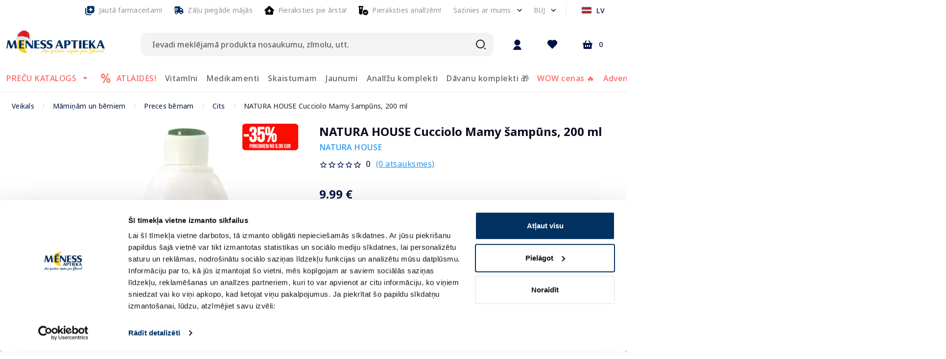

--- FILE ---
content_type: text/html; charset=utf-8
request_url: https://e-menessaptieka.lv/p/natura-house-cucciolo-mamy-sampuns-200-ml-1143103
body_size: 91186
content:
<!doctype html>
<html data-n-head-ssr lang="lv" data-n-head="%7B%22lang%22:%7B%22ssr%22:%22lv%22%7D%7D">
  <head >
    <title>NATURA HOUSE Cucciolo Mamy šampūns, 200 ml - Piegāde visā Latvijā | Mēness aptieka</title><meta data-n-head="ssr" charset="utf-8"><meta data-n-head="ssr" name="viewport" content="width=device-width, initial-scale=1"><meta data-n-head="ssr" name="format-detection" content="telephone=no"><meta data-n-head="ssr" name="msapplication-TileColor" content="#da532c"><meta data-n-head="ssr" name="msapplication-config" content="./favicons/browserconfig.xml"><meta data-n-head="ssr" name="theme-color" content="#ffffff"><meta data-n-head="ssr" data-hid="description" name="description" content="Natura House Cucciolo Mamy dabīgais stiprinošais šampūns cīnās pret matu izkrišanu grūtniecības un pēcdzemdību periodā."><meta data-n-head="ssr" data-hid="keywords" name="keywords" content="Interneta aptieka, aptieka, e-aptieka, meness aptieka, online aptieka"><meta data-n-head="ssr" data-hid="og:title" property="og:title" content="NATURA HOUSE Cucciolo Mamy šampūns, 200 ml - Piegāde visā Latvijā | Mēness aptieka"><meta data-n-head="ssr" data-hid="og:type" property="og:type" content="website"><meta data-n-head="ssr" data-hid="og:image" property="og:image" content="https://images.e-menessaptieka.lv/unsafe/1200x/ed/a3/765e68f1951e7212499fe57e24cc.png"><meta data-n-head="ssr" data-hid="og:description" property="og:description" content="Natura House Cucciolo Mamy dabīgais stiprinošais šampūns cīnās pret matu izkrišanu grūtniecības un pēcdzemdību periodā."><meta data-n-head="ssr" data-hid="og:url" property="og:url" content="https://e-menessaptieka.lv/p/natura-house-cucciolo-mamy-sampuns-200-ml-1143103"><link data-n-head="ssr" rel="dns-prefetch" href="//fonts.googleapis.com"><link data-n-head="ssr" rel="dns-prefetch" href="//fonts.gstatic.com"><link data-n-head="ssr" rel="dns-prefetch" href="//connect.nosto.com"><link data-n-head="ssr" rel="dns-prefetch" href="//translate.google.com"><link data-n-head="ssr" rel="dns-prefetch" href="//translate.googleapis.com"><link data-n-head="ssr" rel="dns-prefetch" href="//www.gstatic.com"><link data-n-head="ssr" rel="preconnect" href="https://fonts.googleapis.com" crossorigin="true"><link data-n-head="ssr" rel="preconnect" href="https://fonts.gstatic.com" crossorigin="true"><link data-n-head="ssr" rel="preconnect" href="https://connect.nosto.com" crossorigin="true"><link data-n-head="ssr" rel="preconnect" href="https://translate.google.com" crossorigin="true"><link data-n-head="ssr" rel="preconnect" href="https://translate.googleapis.com" crossorigin="true"><link data-n-head="ssr" rel="preconnect" href="https://www.gstatic.com" crossorigin="true"><link data-n-head="ssr" rel="manifest" href="/site.webmanifest"><link data-n-head="ssr" rel="alternate" hreflang="en" href="https://e-menessaptieka.lv/en/p/natura-house-cucciolo-mamy-shampoo-200-ml-1143103"><link data-n-head="ssr" rel="alternate" hreflang="lv" href="https://e-menessaptieka.lv/p/natura-house-cucciolo-mamy-sampuns-200-ml-1143103"><link data-n-head="ssr" rel="alternate" hreflang="x-default" href="https://e-menessaptieka.lv/p/natura-house-cucciolo-mamy-sampuns-200-ml-1143103"><link data-n-head="ssr" rel="alternate" hreflang="ru" href="https://e-menessaptieka.lv/ru/p/natura-house-cucciolo-mamy-shampunx-200-ml-1143103"><link data-n-head="ssr" rel="canonical" href="https://e-menessaptieka.lv/p/natura-house-cucciolo-mamy-sampuns-200-ml-1143103"><link data-n-head="ssr" rel="icon" type="image/png" sizes="16x16" href="/favicons/favicon.ico"><link data-n-head="ssr" rel="preload" as="image" href="https://images.e-menessaptieka.lv/unsafe/fit-in/446x446/filters:quality(10)/ed/a3/765e68f1951e7212499fe57e24cc.png" fetchpriority="high"><style data-n-head="vuetify" type="text/css" id="vuetify-theme-stylesheet" nonce="undefined">.v-application a { color: #001242; }
.v-application .primary {
  background-color: #001242 !important;
  border-color: #001242 !important;
}
.v-application .primary--text {
  color: #001242 !important;
  caret-color: #001242 !important;
}
.v-application .primary.lighten-5 {
  background-color: #8684c2 !important;
  border-color: #8684c2 !important;
}
.v-application .primary--text.text--lighten-5 {
  color: #8684c2 !important;
  caret-color: #8684c2 !important;
}
.v-application .primary.lighten-4 {
  background-color: #6c6ba7 !important;
  border-color: #6c6ba7 !important;
}
.v-application .primary--text.text--lighten-4 {
  color: #6c6ba7 !important;
  caret-color: #6c6ba7 !important;
}
.v-application .primary.lighten-3 {
  background-color: #52528c !important;
  border-color: #52528c !important;
}
.v-application .primary--text.text--lighten-3 {
  color: #52528c !important;
  caret-color: #52528c !important;
}
.v-application .primary.lighten-2 {
  background-color: #393b73 !important;
  border-color: #393b73 !important;
}
.v-application .primary--text.text--lighten-2 {
  color: #393b73 !important;
  caret-color: #393b73 !important;
}
.v-application .primary.lighten-1 {
  background-color: #1f265a !important;
  border-color: #1f265a !important;
}
.v-application .primary--text.text--lighten-1 {
  color: #1f265a !important;
  caret-color: #1f265a !important;
}
.v-application .primary.darken-1 {
  background-color: #00002c !important;
  border-color: #00002c !important;
}
.v-application .primary--text.text--darken-1 {
  color: #00002c !important;
  caret-color: #00002c !important;
}
.v-application .primary.darken-2 {
  background-color: #00001a !important;
  border-color: #00001a !important;
}
.v-application .primary--text.text--darken-2 {
  color: #00001a !important;
  caret-color: #00001a !important;
}
.v-application .primary.darken-3 {
  background-color: #000000 !important;
  border-color: #000000 !important;
}
.v-application .primary--text.text--darken-3 {
  color: #000000 !important;
  caret-color: #000000 !important;
}
.v-application .primary.darken-4 {
  background-color: #000000 !important;
  border-color: #000000 !important;
}
.v-application .primary--text.text--darken-4 {
  color: #000000 !important;
  caret-color: #000000 !important;
}
.v-application .secondary {
  background-color: #ffffff !important;
  border-color: #ffffff !important;
}
.v-application .secondary--text {
  color: #ffffff !important;
  caret-color: #ffffff !important;
}
.v-application .secondary.lighten-5 {
  background-color: #ffffff !important;
  border-color: #ffffff !important;
}
.v-application .secondary--text.text--lighten-5 {
  color: #ffffff !important;
  caret-color: #ffffff !important;
}
.v-application .secondary.lighten-4 {
  background-color: #ffffff !important;
  border-color: #ffffff !important;
}
.v-application .secondary--text.text--lighten-4 {
  color: #ffffff !important;
  caret-color: #ffffff !important;
}
.v-application .secondary.lighten-3 {
  background-color: #ffffff !important;
  border-color: #ffffff !important;
}
.v-application .secondary--text.text--lighten-3 {
  color: #ffffff !important;
  caret-color: #ffffff !important;
}
.v-application .secondary.lighten-2 {
  background-color: #ffffff !important;
  border-color: #ffffff !important;
}
.v-application .secondary--text.text--lighten-2 {
  color: #ffffff !important;
  caret-color: #ffffff !important;
}
.v-application .secondary.lighten-1 {
  background-color: #ffffff !important;
  border-color: #ffffff !important;
}
.v-application .secondary--text.text--lighten-1 {
  color: #ffffff !important;
  caret-color: #ffffff !important;
}
.v-application .secondary.darken-1 {
  background-color: #e2e2e2 !important;
  border-color: #e2e2e2 !important;
}
.v-application .secondary--text.text--darken-1 {
  color: #e2e2e2 !important;
  caret-color: #e2e2e2 !important;
}
.v-application .secondary.darken-2 {
  background-color: #c6c6c6 !important;
  border-color: #c6c6c6 !important;
}
.v-application .secondary--text.text--darken-2 {
  color: #c6c6c6 !important;
  caret-color: #c6c6c6 !important;
}
.v-application .secondary.darken-3 {
  background-color: #ababab !important;
  border-color: #ababab !important;
}
.v-application .secondary--text.text--darken-3 {
  color: #ababab !important;
  caret-color: #ababab !important;
}
.v-application .secondary.darken-4 {
  background-color: #919191 !important;
  border-color: #919191 !important;
}
.v-application .secondary--text.text--darken-4 {
  color: #919191 !important;
  caret-color: #919191 !important;
}
.v-application .accent {
  background-color: #fe3e0f !important;
  border-color: #fe3e0f !important;
}
.v-application .accent--text {
  color: #fe3e0f !important;
  caret-color: #fe3e0f !important;
}
.v-application .accent.lighten-5 {
  background-color: #ffd495 !important;
  border-color: #ffd495 !important;
}
.v-application .accent--text.text--lighten-5 {
  color: #ffd495 !important;
  caret-color: #ffd495 !important;
}
.v-application .accent.lighten-4 {
  background-color: #ffb67a !important;
  border-color: #ffb67a !important;
}
.v-application .accent--text.text--lighten-4 {
  color: #ffb67a !important;
  caret-color: #ffb67a !important;
}
.v-application .accent.lighten-3 {
  background-color: #ff9960 !important;
  border-color: #ff9960 !important;
}
.v-application .accent--text.text--lighten-3 {
  color: #ff9960 !important;
  caret-color: #ff9960 !important;
}
.v-application .accent.lighten-2 {
  background-color: #ff7b46 !important;
  border-color: #ff7b46 !important;
}
.v-application .accent--text.text--lighten-2 {
  color: #ff7b46 !important;
  caret-color: #ff7b46 !important;
}
.v-application .accent.lighten-1 {
  background-color: #ff5e2c !important;
  border-color: #ff5e2c !important;
}
.v-application .accent--text.text--lighten-1 {
  color: #ff5e2c !important;
  caret-color: #ff5e2c !important;
}
.v-application .accent.darken-1 {
  background-color: #dc1300 !important;
  border-color: #dc1300 !important;
}
.v-application .accent--text.text--darken-1 {
  color: #dc1300 !important;
  caret-color: #dc1300 !important;
}
.v-application .accent.darken-2 {
  background-color: #bc0000 !important;
  border-color: #bc0000 !important;
}
.v-application .accent--text.text--darken-2 {
  color: #bc0000 !important;
  caret-color: #bc0000 !important;
}
.v-application .accent.darken-3 {
  background-color: #9c0000 !important;
  border-color: #9c0000 !important;
}
.v-application .accent--text.text--darken-3 {
  color: #9c0000 !important;
  caret-color: #9c0000 !important;
}
.v-application .accent.darken-4 {
  background-color: #7e0000 !important;
  border-color: #7e0000 !important;
}
.v-application .accent--text.text--darken-4 {
  color: #7e0000 !important;
  caret-color: #7e0000 !important;
}
.v-application .error {
  background-color: #fe3e0f !important;
  border-color: #fe3e0f !important;
}
.v-application .error--text {
  color: #fe3e0f !important;
  caret-color: #fe3e0f !important;
}
.v-application .error.lighten-5 {
  background-color: #ffd495 !important;
  border-color: #ffd495 !important;
}
.v-application .error--text.text--lighten-5 {
  color: #ffd495 !important;
  caret-color: #ffd495 !important;
}
.v-application .error.lighten-4 {
  background-color: #ffb67a !important;
  border-color: #ffb67a !important;
}
.v-application .error--text.text--lighten-4 {
  color: #ffb67a !important;
  caret-color: #ffb67a !important;
}
.v-application .error.lighten-3 {
  background-color: #ff9960 !important;
  border-color: #ff9960 !important;
}
.v-application .error--text.text--lighten-3 {
  color: #ff9960 !important;
  caret-color: #ff9960 !important;
}
.v-application .error.lighten-2 {
  background-color: #ff7b46 !important;
  border-color: #ff7b46 !important;
}
.v-application .error--text.text--lighten-2 {
  color: #ff7b46 !important;
  caret-color: #ff7b46 !important;
}
.v-application .error.lighten-1 {
  background-color: #ff5e2c !important;
  border-color: #ff5e2c !important;
}
.v-application .error--text.text--lighten-1 {
  color: #ff5e2c !important;
  caret-color: #ff5e2c !important;
}
.v-application .error.darken-1 {
  background-color: #dc1300 !important;
  border-color: #dc1300 !important;
}
.v-application .error--text.text--darken-1 {
  color: #dc1300 !important;
  caret-color: #dc1300 !important;
}
.v-application .error.darken-2 {
  background-color: #bc0000 !important;
  border-color: #bc0000 !important;
}
.v-application .error--text.text--darken-2 {
  color: #bc0000 !important;
  caret-color: #bc0000 !important;
}
.v-application .error.darken-3 {
  background-color: #9c0000 !important;
  border-color: #9c0000 !important;
}
.v-application .error--text.text--darken-3 {
  color: #9c0000 !important;
  caret-color: #9c0000 !important;
}
.v-application .error.darken-4 {
  background-color: #7e0000 !important;
  border-color: #7e0000 !important;
}
.v-application .error--text.text--darken-4 {
  color: #7e0000 !important;
  caret-color: #7e0000 !important;
}
.v-application .info {
  background-color: #2196f3 !important;
  border-color: #2196f3 !important;
}
.v-application .info--text {
  color: #2196f3 !important;
  caret-color: #2196f3 !important;
}
.v-application .info.lighten-5 {
  background-color: #d4ffff !important;
  border-color: #d4ffff !important;
}
.v-application .info--text.text--lighten-5 {
  color: #d4ffff !important;
  caret-color: #d4ffff !important;
}
.v-application .info.lighten-4 {
  background-color: #b5ffff !important;
  border-color: #b5ffff !important;
}
.v-application .info--text.text--lighten-4 {
  color: #b5ffff !important;
  caret-color: #b5ffff !important;
}
.v-application .info.lighten-3 {
  background-color: #95e8ff !important;
  border-color: #95e8ff !important;
}
.v-application .info--text.text--lighten-3 {
  color: #95e8ff !important;
  caret-color: #95e8ff !important;
}
.v-application .info.lighten-2 {
  background-color: #75ccff !important;
  border-color: #75ccff !important;
}
.v-application .info--text.text--lighten-2 {
  color: #75ccff !important;
  caret-color: #75ccff !important;
}
.v-application .info.lighten-1 {
  background-color: #51b0ff !important;
  border-color: #51b0ff !important;
}
.v-application .info--text.text--lighten-1 {
  color: #51b0ff !important;
  caret-color: #51b0ff !important;
}
.v-application .info.darken-1 {
  background-color: #007cd6 !important;
  border-color: #007cd6 !important;
}
.v-application .info--text.text--darken-1 {
  color: #007cd6 !important;
  caret-color: #007cd6 !important;
}
.v-application .info.darken-2 {
  background-color: #0064ba !important;
  border-color: #0064ba !important;
}
.v-application .info--text.text--darken-2 {
  color: #0064ba !important;
  caret-color: #0064ba !important;
}
.v-application .info.darken-3 {
  background-color: #004d9f !important;
  border-color: #004d9f !important;
}
.v-application .info--text.text--darken-3 {
  color: #004d9f !important;
  caret-color: #004d9f !important;
}
.v-application .info.darken-4 {
  background-color: #003784 !important;
  border-color: #003784 !important;
}
.v-application .info--text.text--darken-4 {
  color: #003784 !important;
  caret-color: #003784 !important;
}
.v-application .success {
  background-color: #4caf50 !important;
  border-color: #4caf50 !important;
}
.v-application .success--text {
  color: #4caf50 !important;
  caret-color: #4caf50 !important;
}
.v-application .success.lighten-5 {
  background-color: #dcffd6 !important;
  border-color: #dcffd6 !important;
}
.v-application .success--text.text--lighten-5 {
  color: #dcffd6 !important;
  caret-color: #dcffd6 !important;
}
.v-application .success.lighten-4 {
  background-color: #beffba !important;
  border-color: #beffba !important;
}
.v-application .success--text.text--lighten-4 {
  color: #beffba !important;
  caret-color: #beffba !important;
}
.v-application .success.lighten-3 {
  background-color: #a2ff9e !important;
  border-color: #a2ff9e !important;
}
.v-application .success--text.text--lighten-3 {
  color: #a2ff9e !important;
  caret-color: #a2ff9e !important;
}
.v-application .success.lighten-2 {
  background-color: #85e783 !important;
  border-color: #85e783 !important;
}
.v-application .success--text.text--lighten-2 {
  color: #85e783 !important;
  caret-color: #85e783 !important;
}
.v-application .success.lighten-1 {
  background-color: #69cb69 !important;
  border-color: #69cb69 !important;
}
.v-application .success--text.text--lighten-1 {
  color: #69cb69 !important;
  caret-color: #69cb69 !important;
}
.v-application .success.darken-1 {
  background-color: #2d9437 !important;
  border-color: #2d9437 !important;
}
.v-application .success--text.text--darken-1 {
  color: #2d9437 !important;
  caret-color: #2d9437 !important;
}
.v-application .success.darken-2 {
  background-color: #00791e !important;
  border-color: #00791e !important;
}
.v-application .success--text.text--darken-2 {
  color: #00791e !important;
  caret-color: #00791e !important;
}
.v-application .success.darken-3 {
  background-color: #006000 !important;
  border-color: #006000 !important;
}
.v-application .success--text.text--darken-3 {
  color: #006000 !important;
  caret-color: #006000 !important;
}
.v-application .success.darken-4 {
  background-color: #004700 !important;
  border-color: #004700 !important;
}
.v-application .success--text.text--darken-4 {
  color: #004700 !important;
  caret-color: #004700 !important;
}
.v-application .warning {
  background-color: #ffc107 !important;
  border-color: #ffc107 !important;
}
.v-application .warning--text {
  color: #ffc107 !important;
  caret-color: #ffc107 !important;
}
.v-application .warning.lighten-5 {
  background-color: #ffffae !important;
  border-color: #ffffae !important;
}
.v-application .warning--text.text--lighten-5 {
  color: #ffffae !important;
  caret-color: #ffffae !important;
}
.v-application .warning.lighten-4 {
  background-color: #ffff91 !important;
  border-color: #ffff91 !important;
}
.v-application .warning--text.text--lighten-4 {
  color: #ffff91 !important;
  caret-color: #ffff91 !important;
}
.v-application .warning.lighten-3 {
  background-color: #ffff74 !important;
  border-color: #ffff74 !important;
}
.v-application .warning--text.text--lighten-3 {
  color: #ffff74 !important;
  caret-color: #ffff74 !important;
}
.v-application .warning.lighten-2 {
  background-color: #fff956 !important;
  border-color: #fff956 !important;
}
.v-application .warning--text.text--lighten-2 {
  color: #fff956 !important;
  caret-color: #fff956 !important;
}
.v-application .warning.lighten-1 {
  background-color: #ffdd37 !important;
  border-color: #ffdd37 !important;
}
.v-application .warning--text.text--lighten-1 {
  color: #ffdd37 !important;
  caret-color: #ffdd37 !important;
}
.v-application .warning.darken-1 {
  background-color: #e0a600 !important;
  border-color: #e0a600 !important;
}
.v-application .warning--text.text--darken-1 {
  color: #e0a600 !important;
  caret-color: #e0a600 !important;
}
.v-application .warning.darken-2 {
  background-color: #c18c00 !important;
  border-color: #c18c00 !important;
}
.v-application .warning--text.text--darken-2 {
  color: #c18c00 !important;
  caret-color: #c18c00 !important;
}
.v-application .warning.darken-3 {
  background-color: #a27300 !important;
  border-color: #a27300 !important;
}
.v-application .warning--text.text--darken-3 {
  color: #a27300 !important;
  caret-color: #a27300 !important;
}
.v-application .warning.darken-4 {
  background-color: #855a00 !important;
  border-color: #855a00 !important;
}
.v-application .warning--text.text--darken-4 {
  color: #855a00 !important;
  caret-color: #855a00 !important;
}
.v-application .success-bg {
  background-color: #e2f2e3 !important;
  border-color: #e2f2e3 !important;
}
.v-application .success-bg--text {
  color: #e2f2e3 !important;
  caret-color: #e2f2e3 !important;
}
.v-application .success-bg.lighten-5 {
  background-color: #ffffff !important;
  border-color: #ffffff !important;
}
.v-application .success-bg--text.text--lighten-5 {
  color: #ffffff !important;
  caret-color: #ffffff !important;
}
.v-application .success-bg.lighten-4 {
  background-color: #ffffff !important;
  border-color: #ffffff !important;
}
.v-application .success-bg--text.text--lighten-4 {
  color: #ffffff !important;
  caret-color: #ffffff !important;
}
.v-application .success-bg.lighten-3 {
  background-color: #ffffff !important;
  border-color: #ffffff !important;
}
.v-application .success-bg--text.text--lighten-3 {
  color: #ffffff !important;
  caret-color: #ffffff !important;
}
.v-application .success-bg.lighten-2 {
  background-color: #ffffff !important;
  border-color: #ffffff !important;
}
.v-application .success-bg--text.text--lighten-2 {
  color: #ffffff !important;
  caret-color: #ffffff !important;
}
.v-application .success-bg.lighten-1 {
  background-color: #ffffff !important;
  border-color: #ffffff !important;
}
.v-application .success-bg--text.text--lighten-1 {
  color: #ffffff !important;
  caret-color: #ffffff !important;
}
.v-application .success-bg.darken-1 {
  background-color: #c6d6c7 !important;
  border-color: #c6d6c7 !important;
}
.v-application .success-bg--text.text--darken-1 {
  color: #c6d6c7 !important;
  caret-color: #c6d6c7 !important;
}
.v-application .success-bg.darken-2 {
  background-color: #abbaac !important;
  border-color: #abbaac !important;
}
.v-application .success-bg--text.text--darken-2 {
  color: #abbaac !important;
  caret-color: #abbaac !important;
}
.v-application .success-bg.darken-3 {
  background-color: #909f91 !important;
  border-color: #909f91 !important;
}
.v-application .success-bg--text.text--darken-3 {
  color: #909f91 !important;
  caret-color: #909f91 !important;
}
.v-application .success-bg.darken-4 {
  background-color: #768577 !important;
  border-color: #768577 !important;
}
.v-application .success-bg--text.text--darken-4 {
  color: #768577 !important;
  caret-color: #768577 !important;
}
.v-application .facebook {
  background-color: #4267b2 !important;
  border-color: #4267b2 !important;
}
.v-application .facebook--text {
  color: #4267b2 !important;
  caret-color: #4267b2 !important;
}
.v-application .facebook.lighten-5 {
  background-color: #d2ecff !important;
  border-color: #d2ecff !important;
}
.v-application .facebook--text.text--lighten-5 {
  color: #d2ecff !important;
  caret-color: #d2ecff !important;
}
.v-application .facebook.lighten-4 {
  background-color: #b5d0ff !important;
  border-color: #b5d0ff !important;
}
.v-application .facebook--text.text--lighten-4 {
  color: #b5d0ff !important;
  caret-color: #b5d0ff !important;
}
.v-application .facebook.lighten-3 {
  background-color: #98b4ff !important;
  border-color: #98b4ff !important;
}
.v-application .facebook--text.text--lighten-3 {
  color: #98b4ff !important;
  caret-color: #98b4ff !important;
}
.v-application .facebook.lighten-2 {
  background-color: #7c9aea !important;
  border-color: #7c9aea !important;
}
.v-application .facebook--text.text--lighten-2 {
  color: #7c9aea !important;
  caret-color: #7c9aea !important;
}
.v-application .facebook.lighten-1 {
  background-color: #5f80ce !important;
  border-color: #5f80ce !important;
}
.v-application .facebook--text.text--lighten-1 {
  color: #5f80ce !important;
  caret-color: #5f80ce !important;
}
.v-application .facebook.darken-1 {
  background-color: #204f97 !important;
  border-color: #204f97 !important;
}
.v-application .facebook--text.text--darken-1 {
  color: #204f97 !important;
  caret-color: #204f97 !important;
}
.v-application .facebook.darken-2 {
  background-color: #00397d !important;
  border-color: #00397d !important;
}
.v-application .facebook--text.text--darken-2 {
  color: #00397d !important;
  caret-color: #00397d !important;
}
.v-application .facebook.darken-3 {
  background-color: #002463 !important;
  border-color: #002463 !important;
}
.v-application .facebook--text.text--darken-3 {
  color: #002463 !important;
  caret-color: #002463 !important;
}
.v-application .facebook.darken-4 {
  background-color: #000f4b !important;
  border-color: #000f4b !important;
}
.v-application .facebook--text.text--darken-4 {
  color: #000f4b !important;
  caret-color: #000f4b !important;
}
.v-application .primary-blue {
  background-color: #c4d0f8 !important;
  border-color: #c4d0f8 !important;
}
.v-application .primary-blue--text {
  color: #c4d0f8 !important;
  caret-color: #c4d0f8 !important;
}
.v-application .primary-blue.lighten-5 {
  background-color: #ffffff !important;
  border-color: #ffffff !important;
}
.v-application .primary-blue--text.text--lighten-5 {
  color: #ffffff !important;
  caret-color: #ffffff !important;
}
.v-application .primary-blue.lighten-4 {
  background-color: #ffffff !important;
  border-color: #ffffff !important;
}
.v-application .primary-blue--text.text--lighten-4 {
  color: #ffffff !important;
  caret-color: #ffffff !important;
}
.v-application .primary-blue.lighten-3 {
  background-color: #ffffff !important;
  border-color: #ffffff !important;
}
.v-application .primary-blue--text.text--lighten-3 {
  color: #ffffff !important;
  caret-color: #ffffff !important;
}
.v-application .primary-blue.lighten-2 {
  background-color: #fdffff !important;
  border-color: #fdffff !important;
}
.v-application .primary-blue--text.text--lighten-2 {
  color: #fdffff !important;
  caret-color: #fdffff !important;
}
.v-application .primary-blue.lighten-1 {
  background-color: #e0ecff !important;
  border-color: #e0ecff !important;
}
.v-application .primary-blue--text.text--lighten-1 {
  color: #e0ecff !important;
  caret-color: #e0ecff !important;
}
.v-application .primary-blue.darken-1 {
  background-color: #a8b4db !important;
  border-color: #a8b4db !important;
}
.v-application .primary-blue--text.text--darken-1 {
  color: #a8b4db !important;
  caret-color: #a8b4db !important;
}
.v-application .primary-blue.darken-2 {
  background-color: #8e9ac0 !important;
  border-color: #8e9ac0 !important;
}
.v-application .primary-blue--text.text--darken-2 {
  color: #8e9ac0 !important;
  caret-color: #8e9ac0 !important;
}
.v-application .primary-blue.darken-3 {
  background-color: #7380a4 !important;
  border-color: #7380a4 !important;
}
.v-application .primary-blue--text.text--darken-3 {
  color: #7380a4 !important;
  caret-color: #7380a4 !important;
}
.v-application .primary-blue.darken-4 {
  background-color: #5a678a !important;
  border-color: #5a678a !important;
}
.v-application .primary-blue--text.text--darken-4 {
  color: #5a678a !important;
  caret-color: #5a678a !important;
}
.v-application .dark {
  background-color: #0d0c22 !important;
  border-color: #0d0c22 !important;
}
.v-application .dark--text {
  color: #0d0c22 !important;
  caret-color: #0d0c22 !important;
}
.v-application .dark.lighten-5 {
  background-color: #807f99 !important;
  border-color: #807f99 !important;
}
.v-application .dark--text.text--lighten-5 {
  color: #807f99 !important;
  caret-color: #807f99 !important;
}
.v-application .dark.lighten-4 {
  background-color: #67667f !important;
  border-color: #67667f !important;
}
.v-application .dark--text.text--lighten-4 {
  color: #67667f !important;
  caret-color: #67667f !important;
}
.v-application .dark.lighten-3 {
  background-color: #4f4e66 !important;
  border-color: #4f4e66 !important;
}
.v-application .dark--text.text--lighten-3 {
  color: #4f4e66 !important;
  caret-color: #4f4e66 !important;
}
.v-application .dark.lighten-2 {
  background-color: #37384e !important;
  border-color: #37384e !important;
}
.v-application .dark--text.text--lighten-2 {
  color: #37384e !important;
  caret-color: #37384e !important;
}
.v-application .dark.lighten-1 {
  background-color: #212237 !important;
  border-color: #212237 !important;
}
.v-application .dark--text.text--lighten-1 {
  color: #212237 !important;
  caret-color: #212237 !important;
}
.v-application .dark.darken-1 {
  background-color: #00000d !important;
  border-color: #00000d !important;
}
.v-application .dark--text.text--darken-1 {
  color: #00000d !important;
  caret-color: #00000d !important;
}
.v-application .dark.darken-2 {
  background-color: #000000 !important;
  border-color: #000000 !important;
}
.v-application .dark--text.text--darken-2 {
  color: #000000 !important;
  caret-color: #000000 !important;
}
.v-application .dark.darken-3 {
  background-color: #000000 !important;
  border-color: #000000 !important;
}
.v-application .dark--text.text--darken-3 {
  color: #000000 !important;
  caret-color: #000000 !important;
}
.v-application .dark.darken-4 {
  background-color: #000000 !important;
  border-color: #000000 !important;
}
.v-application .dark--text.text--darken-4 {
  color: #000000 !important;
  caret-color: #000000 !important;
}
.v-application .light {
  background-color: #3d3d4e !important;
  border-color: #3d3d4e !important;
}
.v-application .light--text {
  color: #3d3d4e !important;
  caret-color: #3d3d4e !important;
}
.v-application .light.lighten-5 {
  background-color: #bbbbcf !important;
  border-color: #bbbbcf !important;
}
.v-application .light--text.text--lighten-5 {
  color: #bbbbcf !important;
  caret-color: #bbbbcf !important;
}
.v-application .light.lighten-4 {
  background-color: #a0a0b4 !important;
  border-color: #a0a0b4 !important;
}
.v-application .light--text.text--lighten-4 {
  color: #a0a0b4 !important;
  caret-color: #a0a0b4 !important;
}
.v-application .light.lighten-3 {
  background-color: #868699 !important;
  border-color: #868699 !important;
}
.v-application .light--text.text--lighten-3 {
  color: #868699 !important;
  caret-color: #868699 !important;
}
.v-application .light.lighten-2 {
  background-color: #6d6c7f !important;
  border-color: #6d6c7f !important;
}
.v-application .light--text.text--lighten-2 {
  color: #6d6c7f !important;
  caret-color: #6d6c7f !important;
}
.v-application .light.lighten-1 {
  background-color: #545466 !important;
  border-color: #545466 !important;
}
.v-application .light--text.text--lighten-1 {
  color: #545466 !important;
  caret-color: #545466 !important;
}
.v-application .light.darken-1 {
  background-color: #272737 !important;
  border-color: #272737 !important;
}
.v-application .light--text.text--darken-1 {
  color: #272737 !important;
  caret-color: #272737 !important;
}
.v-application .light.darken-2 {
  background-color: #131322 !important;
  border-color: #131322 !important;
}
.v-application .light--text.text--darken-2 {
  color: #131322 !important;
  caret-color: #131322 !important;
}
.v-application .light.darken-3 {
  background-color: #00000c !important;
  border-color: #00000c !important;
}
.v-application .light--text.text--darken-3 {
  color: #00000c !important;
  caret-color: #00000c !important;
}
.v-application .light.darken-4 {
  background-color: #000000 !important;
  border-color: #000000 !important;
}
.v-application .light--text.text--darken-4 {
  color: #000000 !important;
  caret-color: #000000 !important;
}
.v-application .lighter {
  background-color: #f4f4f4 !important;
  border-color: #f4f4f4 !important;
}
.v-application .lighter--text {
  color: #f4f4f4 !important;
  caret-color: #f4f4f4 !important;
}
.v-application .lighter.lighten-5 {
  background-color: #ffffff !important;
  border-color: #ffffff !important;
}
.v-application .lighter--text.text--lighten-5 {
  color: #ffffff !important;
  caret-color: #ffffff !important;
}
.v-application .lighter.lighten-4 {
  background-color: #ffffff !important;
  border-color: #ffffff !important;
}
.v-application .lighter--text.text--lighten-4 {
  color: #ffffff !important;
  caret-color: #ffffff !important;
}
.v-application .lighter.lighten-3 {
  background-color: #ffffff !important;
  border-color: #ffffff !important;
}
.v-application .lighter--text.text--lighten-3 {
  color: #ffffff !important;
  caret-color: #ffffff !important;
}
.v-application .lighter.lighten-2 {
  background-color: #ffffff !important;
  border-color: #ffffff !important;
}
.v-application .lighter--text.text--lighten-2 {
  color: #ffffff !important;
  caret-color: #ffffff !important;
}
.v-application .lighter.lighten-1 {
  background-color: #ffffff !important;
  border-color: #ffffff !important;
}
.v-application .lighter--text.text--lighten-1 {
  color: #ffffff !important;
  caret-color: #ffffff !important;
}
.v-application .lighter.darken-1 {
  background-color: #d8d8d8 !important;
  border-color: #d8d8d8 !important;
}
.v-application .lighter--text.text--darken-1 {
  color: #d8d8d8 !important;
  caret-color: #d8d8d8 !important;
}
.v-application .lighter.darken-2 {
  background-color: #bcbcbc !important;
  border-color: #bcbcbc !important;
}
.v-application .lighter--text.text--darken-2 {
  color: #bcbcbc !important;
  caret-color: #bcbcbc !important;
}
.v-application .lighter.darken-3 {
  background-color: #a1a1a1 !important;
  border-color: #a1a1a1 !important;
}
.v-application .lighter--text.text--darken-3 {
  color: #a1a1a1 !important;
  caret-color: #a1a1a1 !important;
}
.v-application .lighter.darken-4 {
  background-color: #878787 !important;
  border-color: #878787 !important;
}
.v-application .lighter--text.text--darken-4 {
  color: #878787 !important;
  caret-color: #878787 !important;
}
.v-application .green {
  background-color: #4caf50 !important;
  border-color: #4caf50 !important;
}
.v-application .green--text {
  color: #4caf50 !important;
  caret-color: #4caf50 !important;
}
.v-application .green.lighten-5 {
  background-color: #dcffd6 !important;
  border-color: #dcffd6 !important;
}
.v-application .green--text.text--lighten-5 {
  color: #dcffd6 !important;
  caret-color: #dcffd6 !important;
}
.v-application .green.lighten-4 {
  background-color: #beffba !important;
  border-color: #beffba !important;
}
.v-application .green--text.text--lighten-4 {
  color: #beffba !important;
  caret-color: #beffba !important;
}
.v-application .green.lighten-3 {
  background-color: #a2ff9e !important;
  border-color: #a2ff9e !important;
}
.v-application .green--text.text--lighten-3 {
  color: #a2ff9e !important;
  caret-color: #a2ff9e !important;
}
.v-application .green.lighten-2 {
  background-color: #85e783 !important;
  border-color: #85e783 !important;
}
.v-application .green--text.text--lighten-2 {
  color: #85e783 !important;
  caret-color: #85e783 !important;
}
.v-application .green.lighten-1 {
  background-color: #69cb69 !important;
  border-color: #69cb69 !important;
}
.v-application .green--text.text--lighten-1 {
  color: #69cb69 !important;
  caret-color: #69cb69 !important;
}
.v-application .green.darken-1 {
  background-color: #2d9437 !important;
  border-color: #2d9437 !important;
}
.v-application .green--text.text--darken-1 {
  color: #2d9437 !important;
  caret-color: #2d9437 !important;
}
.v-application .green.darken-2 {
  background-color: #00791e !important;
  border-color: #00791e !important;
}
.v-application .green--text.text--darken-2 {
  color: #00791e !important;
  caret-color: #00791e !important;
}
.v-application .green.darken-3 {
  background-color: #006000 !important;
  border-color: #006000 !important;
}
.v-application .green--text.text--darken-3 {
  color: #006000 !important;
  caret-color: #006000 !important;
}
.v-application .green.darken-4 {
  background-color: #004700 !important;
  border-color: #004700 !important;
}
.v-application .green--text.text--darken-4 {
  color: #004700 !important;
  caret-color: #004700 !important;
}
.v-application .dark-green {
  background-color: #175427 !important;
  border-color: #175427 !important;
}
.v-application .dark-green--text {
  color: #175427 !important;
  caret-color: #175427 !important;
}
.v-application .dark-green.lighten-5 {
  background-color: #9ad8a1 !important;
  border-color: #9ad8a1 !important;
}
.v-application .dark-green--text.text--lighten-5 {
  color: #9ad8a1 !important;
  caret-color: #9ad8a1 !important;
}
.v-application .dark-green.lighten-4 {
  background-color: #7fbc87 !important;
  border-color: #7fbc87 !important;
}
.v-application .dark-green--text.text--lighten-4 {
  color: #7fbc87 !important;
  caret-color: #7fbc87 !important;
}
.v-application .dark-green.lighten-3 {
  background-color: #65a16e !important;
  border-color: #65a16e !important;
}
.v-application .dark-green--text.text--lighten-3 {
  color: #65a16e !important;
  caret-color: #65a16e !important;
}
.v-application .dark-green.lighten-2 {
  background-color: #4b8655 !important;
  border-color: #4b8655 !important;
}
.v-application .dark-green--text.text--lighten-2 {
  color: #4b8655 !important;
  caret-color: #4b8655 !important;
}
.v-application .dark-green.lighten-1 {
  background-color: #326d3d !important;
  border-color: #326d3d !important;
}
.v-application .dark-green--text.text--lighten-1 {
  color: #326d3d !important;
  caret-color: #326d3d !important;
}
.v-application .dark-green.darken-1 {
  background-color: #003c12 !important;
  border-color: #003c12 !important;
}
.v-application .dark-green--text.text--darken-1 {
  color: #003c12 !important;
  caret-color: #003c12 !important;
}
.v-application .dark-green.darken-2 {
  background-color: #002600 !important;
  border-color: #002600 !important;
}
.v-application .dark-green--text.text--darken-2 {
  color: #002600 !important;
  caret-color: #002600 !important;
}
.v-application .dark-green.darken-3 {
  background-color: #001500 !important;
  border-color: #001500 !important;
}
.v-application .dark-green--text.text--darken-3 {
  color: #001500 !important;
  caret-color: #001500 !important;
}
.v-application .dark-green.darken-4 {
  background-color: #000000 !important;
  border-color: #000000 !important;
}
.v-application .dark-green--text.text--darken-4 {
  color: #000000 !important;
  caret-color: #000000 !important;
}
.v-application .grey {
  background-color: #9e9e9e !important;
  border-color: #9e9e9e !important;
}
.v-application .grey--text {
  color: #9e9e9e !important;
  caret-color: #9e9e9e !important;
}
.v-application .grey.lighten-5 {
  background-color: #ffffff !important;
  border-color: #ffffff !important;
}
.v-application .grey--text.text--lighten-5 {
  color: #ffffff !important;
  caret-color: #ffffff !important;
}
.v-application .grey.lighten-4 {
  background-color: #ffffff !important;
  border-color: #ffffff !important;
}
.v-application .grey--text.text--lighten-4 {
  color: #ffffff !important;
  caret-color: #ffffff !important;
}
.v-application .grey.lighten-3 {
  background-color: #f1f1f1 !important;
  border-color: #f1f1f1 !important;
}
.v-application .grey--text.text--lighten-3 {
  color: #f1f1f1 !important;
  caret-color: #f1f1f1 !important;
}
.v-application .grey.lighten-2 {
  background-color: #d5d5d5 !important;
  border-color: #d5d5d5 !important;
}
.v-application .grey--text.text--lighten-2 {
  color: #d5d5d5 !important;
  caret-color: #d5d5d5 !important;
}
.v-application .grey.lighten-1 {
  background-color: #b9b9b9 !important;
  border-color: #b9b9b9 !important;
}
.v-application .grey--text.text--lighten-1 {
  color: #b9b9b9 !important;
  caret-color: #b9b9b9 !important;
}
.v-application .grey.darken-1 {
  background-color: #848484 !important;
  border-color: #848484 !important;
}
.v-application .grey--text.text--darken-1 {
  color: #848484 !important;
  caret-color: #848484 !important;
}
.v-application .grey.darken-2 {
  background-color: #6b6b6b !important;
  border-color: #6b6b6b !important;
}
.v-application .grey--text.text--darken-2 {
  color: #6b6b6b !important;
  caret-color: #6b6b6b !important;
}
.v-application .grey.darken-3 {
  background-color: #535353 !important;
  border-color: #535353 !important;
}
.v-application .grey--text.text--darken-3 {
  color: #535353 !important;
  caret-color: #535353 !important;
}
.v-application .grey.darken-4 {
  background-color: #3c3c3c !important;
  border-color: #3c3c3c !important;
}
.v-application .grey--text.text--darken-4 {
  color: #3c3c3c !important;
  caret-color: #3c3c3c !important;
}
.v-application .dark-grey {
  background-color: #3d3d4e !important;
  border-color: #3d3d4e !important;
}
.v-application .dark-grey--text {
  color: #3d3d4e !important;
  caret-color: #3d3d4e !important;
}
.v-application .dark-grey.lighten-5 {
  background-color: #bbbbcf !important;
  border-color: #bbbbcf !important;
}
.v-application .dark-grey--text.text--lighten-5 {
  color: #bbbbcf !important;
  caret-color: #bbbbcf !important;
}
.v-application .dark-grey.lighten-4 {
  background-color: #a0a0b4 !important;
  border-color: #a0a0b4 !important;
}
.v-application .dark-grey--text.text--lighten-4 {
  color: #a0a0b4 !important;
  caret-color: #a0a0b4 !important;
}
.v-application .dark-grey.lighten-3 {
  background-color: #868699 !important;
  border-color: #868699 !important;
}
.v-application .dark-grey--text.text--lighten-3 {
  color: #868699 !important;
  caret-color: #868699 !important;
}
.v-application .dark-grey.lighten-2 {
  background-color: #6d6c7f !important;
  border-color: #6d6c7f !important;
}
.v-application .dark-grey--text.text--lighten-2 {
  color: #6d6c7f !important;
  caret-color: #6d6c7f !important;
}
.v-application .dark-grey.lighten-1 {
  background-color: #545466 !important;
  border-color: #545466 !important;
}
.v-application .dark-grey--text.text--lighten-1 {
  color: #545466 !important;
  caret-color: #545466 !important;
}
.v-application .dark-grey.darken-1 {
  background-color: #272737 !important;
  border-color: #272737 !important;
}
.v-application .dark-grey--text.text--darken-1 {
  color: #272737 !important;
  caret-color: #272737 !important;
}
.v-application .dark-grey.darken-2 {
  background-color: #131322 !important;
  border-color: #131322 !important;
}
.v-application .dark-grey--text.text--darken-2 {
  color: #131322 !important;
  caret-color: #131322 !important;
}
.v-application .dark-grey.darken-3 {
  background-color: #00000c !important;
  border-color: #00000c !important;
}
.v-application .dark-grey--text.text--darken-3 {
  color: #00000c !important;
  caret-color: #00000c !important;
}
.v-application .dark-grey.darken-4 {
  background-color: #000000 !important;
  border-color: #000000 !important;
}
.v-application .dark-grey--text.text--darken-4 {
  color: #000000 !important;
  caret-color: #000000 !important;
}
.v-application .light-grey {
  background-color: #8c8c8c !important;
  border-color: #8c8c8c !important;
}
.v-application .light-grey--text {
  color: #8c8c8c !important;
  caret-color: #8c8c8c !important;
}
.v-application .light-grey.lighten-5 {
  background-color: #ffffff !important;
  border-color: #ffffff !important;
}
.v-application .light-grey--text.text--lighten-5 {
  color: #ffffff !important;
  caret-color: #ffffff !important;
}
.v-application .light-grey.lighten-4 {
  background-color: #fafafa !important;
  border-color: #fafafa !important;
}
.v-application .light-grey--text.text--lighten-4 {
  color: #fafafa !important;
  caret-color: #fafafa !important;
}
.v-application .light-grey.lighten-3 {
  background-color: #dddddd !important;
  border-color: #dddddd !important;
}
.v-application .light-grey--text.text--lighten-3 {
  color: #dddddd !important;
  caret-color: #dddddd !important;
}
.v-application .light-grey.lighten-2 {
  background-color: #c2c2c1 !important;
  border-color: #c2c2c1 !important;
}
.v-application .light-grey--text.text--lighten-2 {
  color: #c2c2c1 !important;
  caret-color: #c2c2c1 !important;
}
.v-application .light-grey.lighten-1 {
  background-color: #a6a6a6 !important;
  border-color: #a6a6a6 !important;
}
.v-application .light-grey--text.text--lighten-1 {
  color: #a6a6a6 !important;
  caret-color: #a6a6a6 !important;
}
.v-application .light-grey.darken-1 {
  background-color: #737373 !important;
  border-color: #737373 !important;
}
.v-application .light-grey--text.text--darken-1 {
  color: #737373 !important;
  caret-color: #737373 !important;
}
.v-application .light-grey.darken-2 {
  background-color: #5a5a5a !important;
  border-color: #5a5a5a !important;
}
.v-application .light-grey--text.text--darken-2 {
  color: #5a5a5a !important;
  caret-color: #5a5a5a !important;
}
.v-application .light-grey.darken-3 {
  background-color: #434343 !important;
  border-color: #434343 !important;
}
.v-application .light-grey--text.text--darken-3 {
  color: #434343 !important;
  caret-color: #434343 !important;
}
.v-application .light-grey.darken-4 {
  background-color: #2d2d2d !important;
  border-color: #2d2d2d !important;
}
.v-application .light-grey--text.text--darken-4 {
  color: #2d2d2d !important;
  caret-color: #2d2d2d !important;
}
.v-application .warning-bg {
  background-color: #fefce3 !important;
  border-color: #fefce3 !important;
}
.v-application .warning-bg--text {
  color: #fefce3 !important;
  caret-color: #fefce3 !important;
}
.v-application .warning-bg.lighten-5 {
  background-color: #ffffff !important;
  border-color: #ffffff !important;
}
.v-application .warning-bg--text.text--lighten-5 {
  color: #ffffff !important;
  caret-color: #ffffff !important;
}
.v-application .warning-bg.lighten-4 {
  background-color: #ffffff !important;
  border-color: #ffffff !important;
}
.v-application .warning-bg--text.text--lighten-4 {
  color: #ffffff !important;
  caret-color: #ffffff !important;
}
.v-application .warning-bg.lighten-3 {
  background-color: #ffffff !important;
  border-color: #ffffff !important;
}
.v-application .warning-bg--text.text--lighten-3 {
  color: #ffffff !important;
  caret-color: #ffffff !important;
}
.v-application .warning-bg.lighten-2 {
  background-color: #ffffff !important;
  border-color: #ffffff !important;
}
.v-application .warning-bg--text.text--lighten-2 {
  color: #ffffff !important;
  caret-color: #ffffff !important;
}
.v-application .warning-bg.lighten-1 {
  background-color: #ffffff !important;
  border-color: #ffffff !important;
}
.v-application .warning-bg--text.text--lighten-1 {
  color: #ffffff !important;
  caret-color: #ffffff !important;
}
.v-application .warning-bg.darken-1 {
  background-color: #e1dfc7 !important;
  border-color: #e1dfc7 !important;
}
.v-application .warning-bg--text.text--darken-1 {
  color: #e1dfc7 !important;
  caret-color: #e1dfc7 !important;
}
.v-application .warning-bg.darken-2 {
  background-color: #c5c3ac !important;
  border-color: #c5c3ac !important;
}
.v-application .warning-bg--text.text--darken-2 {
  color: #c5c3ac !important;
  caret-color: #c5c3ac !important;
}
.v-application .warning-bg.darken-3 {
  background-color: #aaa891 !important;
  border-color: #aaa891 !important;
}
.v-application .warning-bg--text.text--darken-3 {
  color: #aaa891 !important;
  caret-color: #aaa891 !important;
}
.v-application .warning-bg.darken-4 {
  background-color: #8f8e77 !important;
  border-color: #8f8e77 !important;
}
.v-application .warning-bg--text.text--darken-4 {
  color: #8f8e77 !important;
  caret-color: #8f8e77 !important;
}</style><script data-n-head="ssr" data-hid="nosto" type="text/javascript">
        (function(){var name="nostojs";window[name]=window[name]||function(cb){(window[name].q=window[name].q||[]).push(cb);};})();        </script><script data-n-head="ssr" async src="https://connect.nosto.com/include/c4s8b3wc"></script><script data-n-head="ssr" data-hid="blockTracking" type="text/javascript">
        nostojs(api => api.visit.setDoNotTrack(true));       </script><script data-n-head="ssr" data-hid="googleTranslate" type="text/javascript">
        function googleTranslateElementInit() {
          new google.translate.TranslateElement({pageLanguage: 'en', includedLanguages: 'et', autoDisplay: false, multilanguagePage: true}, 'google_translate_element');
          const event = new CustomEvent('google-translate-initialized');
          window.dispatchEvent(event);
        }        </script><script data-n-head="ssr" type="text/javascript" async src="//translate.google.com/translate_a/element.js?cb=googleTranslateElementInit"></script><script data-n-head="ssr" data-hid="mcjs" id="mcjs" async>!function(c,h,i,m,p){m=c.createElement(h),p=c.getElementsByTagName(h)[0],m.async=1,m.src=i,p.parentNode.insertBefore(m,p)}(document,&quot;script&quot;,&quot;https://chimpstatic.com/mcjs-connected/js/users/e1428ddc2cefbefaf22132546/c8176ecbde23920c35f9615b2.js&quot;);</script><script data-n-head="ssr" data-hid="gtm">
            (function(w,d,s,l,i){w[l]=w[l]||[];w[l].push({'gtm.start':
            new Date().getTime(),event:'gtm.js'});var f=d.getElementsByTagName(s)[0],
            j=d.createElement(s),dl=l!='dataLayer'?'&l='+l:'';j.async=true;j.src=
            'https://www.googletagmanager.com/gtm.js?id='+i+dl;f.parentNode.insertBefore(j,f);
            })(window,document,'script','dataLayer','GTM-N2MVZPW');
          </script><script data-n-head="nuxt-jsonld" data-hid="nuxt-jsonld-6b0ee326" type="application/ld+json">{"@context":"http://schema.org","@graph":[{"@type":"WebSite","name":"e-menessaptieka","url":"https://e-menessaptieka.lv"},{"@type":"Product","description":"Natura House Cucciolo Mamy dabīgais stiprinošais šampūns cīnās pret matu izkrišanu grūtniecības un pēcdzemdību periodā.","name":"NATURA HOUSE Cucciolo Mamy šampūns, 200 ml","image":"https://images.e-menessaptieka.lv/unsafe/fit-in/1200x630/ed/a3/765e68f1951e7212499fe57e24cc.png","url":"/p/natura-house-cucciolo-mamy-sampuns-200-ml-1143103","offers":[{"@type":"Offer","availability":"https://schema.org/InStock","price":9.99,"priceCurrency":"EUR","name":"NATURA HOUSE Cucciolo Mamy šampūns, 200 ml"}],"sku":"1143103","brand":{"@type":"Brand","name":"NATURA HOUSE"}},{"@type":"BreadcrumbList","itemListElement":[{"@type":"ListItem","position":1,"item":{"@id":"https://e-menessaptieka.lv/c/maminam-un-berniem","name":"Māmiņām un bērniem"}},{"@type":"ListItem","position":2,"item":{"@id":"https://e-menessaptieka.lv/c/maminam-un-berniem/preces-bernam","name":"Preces bērnam"}},{"@type":"ListItem","position":3,"item":{"@id":"https://e-menessaptieka.lv/c/maminam-un-berniem/preces-bernam/cits","name":"Cits"}},{"@type":"ListItem","position":4,"item":{"@id":"https://e-menessaptieka.lv/p/natura-house-cucciolo-mamy-sampuns-200-ml-1143103","name":"NATURA HOUSE Cucciolo Mamy šampūns, 200 ml"}}]}]}</script><link rel="modulepreload" href="/_nuxt/165b610.modern.js" as="script"><link rel="modulepreload" href="/_nuxt/2a634a7.modern.js" as="script"><link rel="modulepreload" href="/_nuxt/f4296ab.modern.js" as="script"><link rel="modulepreload" href="/_nuxt/dd29ca1.modern.js" as="script"><link rel="modulepreload" href="/_nuxt/a40b4c1.modern.js" as="script"><link rel="modulepreload" href="/_nuxt/a85deff.modern.js" as="script"><link rel="preload" href="/_nuxt/css/a740653.css" as="style"><link rel="modulepreload" href="/_nuxt/9897260.modern.js" as="script"><link rel="modulepreload" href="/_nuxt/0a866f0.modern.js" as="script"><link rel="preload" href="/_nuxt/css/3e25bed.css" as="style"><link rel="modulepreload" href="/_nuxt/979fe66.modern.js" as="script"><link rel="preload" href="/_nuxt/css/4e74f64.css" as="style"><link rel="modulepreload" href="/_nuxt/709ebb5.modern.js" as="script"><link rel="preload" href="/_nuxt/css/06f603d.css" as="style"><link rel="modulepreload" href="/_nuxt/b9d151c.modern.js" as="script">
  <style>.nav-item-html[data-v-f3624e4e] a{color:hsla(0,0%,100%,.6)!important;text-decoration:none}.v-list-item[data-v-f3624e4e]{letter-spacing:.5px!important;font-size:16px!important;color:hsla(0,0%,100%,.6)!important;line-height:24px!important;min-height:32px!important}.panel-content[data-v-6922f06a]{padding:0!important}.accordion-content[data-v-6922f06a]{overflow:hidden}.v-application .flex-grow-0{flex-grow:0!important}.v-application .flex-shrink-0{flex-shrink:0!important}.v-application .align-start{align-items:flex-start!important}.v-application .mr-4{margin-right:16px!important}.v-application .pt-6{padding-top:24px!important}.theme--light.v-list-item:not(.v-list-item--active):not(.v-list-item--disabled){color:rgba(0,0,0,.87)}.v-list-item{align-items:center;display:flex;flex:1 1 100%;letter-spacing:normal;min-height:48px;outline:0;padding:0 16px;position:relative;text-decoration:none}.v-list-item:after{content:"";min-height:inherit;font-size:0}.v-list-item--link:before{background-color:currentColor;bottom:0;content:"";left:0;opacity:0;position:absolute;right:0;top:0}.content-type[data-v-0ada90ae]{font-size:16px;font-weight:400;line-height:24px;letter-spacing:.5px;font-family:"Noto Sans",sans-serif;text-transform:false}.content-type[data-v-0ada90ae] *{max-width:100%;color:#0d0c22}.content-type[data-v-0ada90ae] p{margin-top:0;margin-bottom:24px}.tab-buttons[data-v-0ada90ae]{display:flex;grid-gap:0;gap:0;border-bottom:2px solid #e7e7e9;flex-wrap:wrap;position:relative}.tab-buttons button[data-v-0ada90ae]{position:relative;background:0 0;border:none;padding:12px 16px;font-weight:500;color:#3d3d4e;outline:0}.tab-buttons button[data-v-0ada90ae]:after{content:"";position:absolute;left:0;bottom:-2px;height:2px;width:100%;transform-origin:left;background-color:transparent}.tab-buttons button.active[data-v-0ada90ae]{color:#2196f3}.tab-buttons button.active[data-v-0ada90ae]:after{background-color:#2196f3;transform:scaleX(1)}:root{--swiper-theme-color:#007aff}:root{--swiper-navigation-size:44px}.wishlist-button[data-v-93825f4c]{align-items:center;border-radius:14px;display:inline-flex;flex:0 0 auto;font-weight:500;letter-spacing:1.25px;justify-content:center;outline:0;position:relative;text-decoration:none;text-indent:1.25px;text-transform:none;vertical-align:middle;white-space:nowrap;height:48px;width:48px;color:#001242!important;caret-color:#001242!important}@media (max-width:600px){.price[data-v-350c0e15]{font-size:20px!important;font-style:normal;line-height:26px;letter-spacing:.2px}}.container-loyalty-price-inner-product[data-v-350c0e15]{max-width:-moz-min-content;max-width:min-content}.theme--light.v-application{background:#fff;color:rgba(0,0,0,.87)}.v-application{display:flex;position:relative}.v-application--wrap{flex:1 1 auto;backface-visibility:hidden;display:flex;flex-direction:column;min-height:100vh;max-width:100%;position:relative}.v-main{display:flex;flex:1 0 auto;max-width:100%}.v-main__wrap{flex:1 1 auto;max-width:100%;position:relative}.hooper{max-width:100%}.hooper-track{padding-left:0!important}.product-carousel .hooper,.product-side-carousel .hooper{max-height:unset!important}.layout-container{width:100%;max-width:1416px;margin-left:auto;margin-right:auto;padding-left:12px;padding-right:12px}button,input{touch-action:manipulation}.v-application .background-white{background:#fff!important}.relative{position:relative}.max-h-350px{max-height:350px}.h-26px{height:26px}.h-34px{height:34px}.product-carousel-wrap{height:390px}@media (min-width:960px){.max-h-md-none{max-height:none}.product-carousel-wrap{height:446px}}.w-full-important{width:100%!important}.w-full{width:100%!important}.h-full{height:100%!important}.min-h-full{min-height:100%!important}.min-h-121px{min-height:160px}.font-variant-ligatures-none{font-feature-settings:none;font-variant-ligatures:none}body{top:0!important;overflow:hidden!important}*,:after,:before{background-repeat:no-repeat!important;box-sizing:border-box!important}input::-moz-placeholder{color:rgba(0,0,0,.6)!important}.url-button{background:0 0!important;padding:0 4px!important;text-decoration:underline!important;height:-moz-max-content!important;height:max-content!important;width:-moz-max-content!important;width:max-content!important}.skiptranslate{display:none!important}.panel-header svg{transform:rotate(0)}.panel-header.active svg{transform:rotate(180deg)}.scalable-image-wrap{position:relative}.scalable-image-el{position:absolute;top:0;left:0;right:0;bottom:0;display:block;width:100%;height:100%}.scalable-image-contain{-o-object-fit:contain;object-fit:contain}.link,a.link{font-size:14px;font-weight:400;line-height:20px;letter-spacing:.25px;font-family:"Noto Sans",sans-serif;text-transform:false;color:rgba(0,0,0,.87);text-decoration:none}.nav-icon{width:24px;height:24px;background-repeat:no-repeat;background-size:contain;background-position:50%}.nav-icon-sm{width:20px;height:20px}*,:after,:before{box-sizing:border-box}.logo-meness-aptieka[data-v-3bd316a6]{width:131px;height:40px;margin-top:-4px}@media (min-width:960px){.logo-meness-aptieka[data-v-3bd316a6]{width:227px;height:50px;margin-top:0}}.customSVG[data-v-3bd316a6]{align-items:unset!important}.nav-bar-trigger[data-v-7e2220c3]{font-size:16px!important;letter-spacing:.5px!important;color:#000!important;line-height:24px!important;font-weight:500!important}.nav-bar-trigger.classic-trigger.red--text[data-v-7e2220c3]{color:#fe3e0f!important}.nav-bar-trigger.v-btn[data-v-7e2220c3]{background:0 0!important}.nav-trigger-primary[data-v-4a57a265]{font-size:16px!important;letter-spacing:.5px!important;line-height:24px!important;font-weight:500!important}@media (max-width:1264px){.nav-bar[data-v-9442e124]{max-width:1200px;flex-wrap:wrap}}.language-switch-btn__text[data-v-6e82cb77]{color:#001242;text-transform:uppercase;font-size:14px}.link[data-v-210e5f54]{color:rgba(0,0,0,.41961);padding:2px 4px;font-size:14px}.expand-icon[data-v-210e5f54]{color:rgba(0,0,0,.6)!important}.cart-button[data-v-e3c96bd0]{min-width:84px!important;width:100%;position:relative}@media (max-width:650px){.cart-button[data-v-e3c96bd0]{min-width:62px!important}}@media (max-width:375px){.cart-button[data-v-e3c96bd0]{min-width:64px!important}}.counter[data-v-e3c96bd0]{color:#001242!important;height:16px;min-width:16px;font-size:14px;font-weight:500;line-height:36px;top:3px;right:-13px;letter-spacing:0}.search-block-wrap[data-v-12b75658]{position:relative}.search-input[data-v-12b75658]{display:block;width:100%;height:48px;border-radius:14px!important;background:#f3f3f4!important;font-weight:500!important;font-size:16px!important;color:rgba(0,0,0,.38)!important;padding:0 64px 0 24px!important;border:none!important}@media (max-width:960px){.min-h-121px{min-height:98.34px!important}.search-input[data-v-12b75658]{border:1px solid rgba(0,0,0,.26)!important}.wrapper-without-bar[data-v-71e1652a]{margin-top:53px}}.actions[data-v-12b75658]{position:absolute;top:0;right:0;bottom:0}.search-button[data-v-12b75658]{height:36px;width:36px;display:flex;justify-content:center;align-items:center}.logged-in-btn[data-v-73082558]{position:relative}.logged-in-icon[data-v-73082558]{width:24px;height:24px;border-radius:12px;background-color:#001242!important;padding-top:2px;padding-left:1px}.online-badge[data-v-73082558]{width:7px;height:7px;background-color:#4caf50;border-radius:12px;bottom:0;position:absolute;right:11px}.search-block[data-v-63a4a4f0]{position:relative;z-index:13}.search-column[data-v-97b1b356]{max-width:936px}.header-border[data-v-97b1b356]{border-bottom:1px solid #e7e7e9!important}@media (max-width:375px){.mobile-menu-burger[data-v-97b1b356]{width:30px!important}}.layout-header[data-v-97b1b356]{position:relative;z-index:10}.header[data-v-97b1b356]{position:relative;z-index:11}.search-wrapper[data-v-97b1b356]{z-index:13;position:relative}.btn-icon[data-v-97b1b356]{padding:.5rem;display:inline-flex;align-items:center;justify-content:center}.btn-icon[data-v-97b1b356],.btn-logo[data-v-97b1b356]{background:0 0;border:none}.btn-logo[data-v-97b1b356]{padding:0}.search-icon[data-v-97b1b356]{height:48px;width:48px}.btn-logo[data-v-97b1b356]{display:flex}.header-wrap[data-v-71e1652a]{position:fixed;top:0;left:0;right:0;z-index:10}.row{display:flex;flex-wrap:wrap;flex:1 1 auto;margin:-12px}.row.no-gutters{margin:0}.row.no-gutters>.col,.row.no-gutters>[class*=col-]{padding:0}.col,.col-1,.col-12,.col-md-5,.col-md-6{width:100%;padding:12px}.col{flex-basis:0;flex-grow:1;max-width:100%}.col-1{flex:0 0 8.3333333333%;max-width:8.3333333333%}.col-12{flex:0 0 100%;max-width:100%}@media (min-width:960px){.header-wrap[data-v-71e1652a]{position:static}.col-md-5{flex:0 0 41.6666666667%;max-width:41.6666666667%}.col-md-6{flex:0 0 50%;max-width:50%}}.theme--light.v-divider{border-color:rgba(22,65,148,.12)}.v-divider{display:block;flex:1 1 0px;max-width:100%;height:0;max-height:0;border:solid;border-width:thin 0 0}.v-divider--vertical{align-self:stretch;border:solid;border-width:0 thin 0 0;display:inline-flex;height:inherit;min-height:100%;max-height:100%;max-width:0;width:0;vertical-align:text-bottom;margin:0 -1px}.theme--light.v-icon{color:rgba(0,0,0,.54)}.v-icon.v-icon{align-items:center;display:inline-flex;font-feature-settings:"liga";font-size:24px;justify-content:center;letter-spacing:normal;line-height:1;position:relative;text-indent:0;vertical-align:middle}.v-icon.v-icon:after{background-color:currentColor;border-radius:50%;content:"";display:inline-block;height:100%;left:0;opacity:0;position:absolute;top:0;transform:scale(1.3);width:100%}.v-icon--left{margin-right:8px}.v-icon.v-icon.v-icon--link{outline:0}.v-icon__component{height:24px;width:24px}.v-tooltip{display:none}.v-tooltip--attached{display:inline}.v-menu{display:none}.v-menu--attached{display:inline}.v-rating{max-width:100%;white-space:nowrap}.v-rating .v-icon{padding:0;border-radius:50%;outline:0}.v-rating .v-icon:after{display:none}.v-application--is-ltr .v-rating .v-icon{transform:scaleX(1)}.v-application .black--text{color:#000!important;caret-color:#000!important}.v-application .white{background-color:#fff!important;border-color:#fff!important}.v-application .white--text{color:#fff!important;caret-color:#fff!important}.v-application .red--text{color:#f44336!important;caret-color:#f44336!important}.v-application .green--text{color:#4caf50!important;caret-color:#4caf50!important}html{box-sizing:border-box;overflow-y:scroll;-webkit-text-size-adjust:100%;word-break:normal;-moz-tab-size:4;-o-tab-size:4;tab-size:4}*,:after,:before{background-repeat:no-repeat;box-sizing:inherit}:after,:before{text-decoration:inherit;vertical-align:inherit}*{padding:0;margin:0}hr{overflow:visible;height:0}main{display:block}a{background-color:transparent}input{border-radius:0}button,input,select{font:inherit}button{overflow:visible}button,select{text-transform:none}[role=button],[type=button],[type=submit],button{color:inherit}[type=button]::-moz-focus-inner,[type=submit]::-moz-focus-inner,button::-moz-focus-inner{border-style:none;padding:0}[type=button]::-moz-focus-inner,[type=submit]::-moz-focus-inner,button:-moz-focusring{outline:ButtonText dotted 1px}[type=submit],button,html [type=button]{-webkit-appearance:button}button,input,select{background-color:transparent;border-style:none}select{-moz-appearance:none;-webkit-appearance:none}select::-ms-expand{display:none}select::-ms-value{color:currentColor}::-webkit-file-upload-button{-webkit-appearance:button;color:inherit;font:inherit}img{border-style:none}.v-application .elevation-0{box-shadow:0 0 0 0 transparent,0 0 0 0 transparent,0 0 0 0 transparent!important}html{font-size:15px;overflow-x:hidden;text-rendering:optimizeLegibility;-webkit-font-smoothing:antialiased;-moz-osx-font-smoothing:grayscale}.v-application{font-family:"Noto Sans",sans-serif;line-height:1.5}.v-application ::-ms-clear,.v-application ::-ms-reveal{display:none}.v-application ul{padding-left:24px}.v-application .subtitle-1{font-size:16px!important;letter-spacing:.15px!important;line-height:28px}.v-application .subtitle-1{font-weight:400;font-family:"Noto Sans",sans-serif!important}.v-application p{margin-bottom:16px}.v-application .font-weight-medium{font-weight:500!important}.v-application .font-weight-bold{font-weight:700!important}.v-application .d-none{display:none!important}.v-application .d-block{display:block!important}.v-application .d-flex{display:flex!important}.v-application .flex-column{flex-direction:column!important}.v-application .flex-grow-1{flex-grow:1!important}.v-application .flex-shrink-1{flex-shrink:1!important}.v-application .justify-end{justify-content:flex-end!important}.v-application .justify-center{justify-content:center!important}.v-application .justify-space-between{justify-content:space-between!important}.v-application .align-end{align-items:flex-end!important}.v-application .align-center{align-items:center!important}.v-application .align-stretch{align-items:stretch!important}.v-application .order-1{order:1!important}.v-application .order-3{order:3!important}.v-application .ma-auto{margin:auto!important}.v-application .mx-2{margin-right:8px!important;margin-left:8px!important}.v-application .mx-4{margin-right:16px!important;margin-left:16px!important}.v-application .mx-auto{margin-right:auto!important;margin-left:auto!important}.v-application .my-2{margin-top:8px!important;margin-bottom:8px!important}.v-application .my-6{margin-top:24px!important;margin-bottom:24px!important}.v-application .mt-1{margin-top:4px!important}.v-application .mt-2{margin-top:8px!important}.v-application .mt-6{margin-top:24px!important}.v-application .mt-8{margin-top:32px!important}.v-application .mr-1{margin-right:4px!important}.v-application .mr-2{margin-right:8px!important}.v-application .mr-3{margin-right:12px!important}.v-application .mr-auto{margin-right:auto!important}.v-application .mb-1{margin-bottom:4px!important}.v-application .mb-2{margin-bottom:8px!important}.v-application .mb-6{margin-bottom:24px!important}.v-application .mb-7{margin-bottom:28px!important}.v-application .ml-0{margin-left:0!important}.v-application .ml-1{margin-left:4px!important}.v-application .ml-2{margin-left:8px!important}.v-application .ma-n2{margin:-8px!important}.v-application .mx-n2{margin-right:-8px!important;margin-left:-8px!important}.v-application .pa-0{padding:0!important}.v-application .pa-4{padding:16px!important}.v-application .px-0{padding-right:0!important;padding-left:0!important}.v-application .px-1{padding-right:4px!important;padding-left:4px!important}.v-application .px-2{padding-right:8px!important;padding-left:8px!important}.v-application .px-4{padding-right:16px!important;padding-left:16px!important}.v-application .py-1{padding-top:4px!important;padding-bottom:4px!important}.v-application .py-2{padding-top:8px!important;padding-bottom:8px!important}.v-application .pt-3{padding-top:12px!important}.v-application .pt-4{padding-top:16px!important}.v-application .pr-1{padding-right:4px!important}.v-application .pr-2{padding-right:8px!important}.v-application .pr-3{padding-right:12px!important}.v-application .pr-5{padding-right:20px!important}.v-application .pb-1{padding-bottom:4px!important}.v-application .pb-2{padding-bottom:8px!important}.v-application .pb-3{padding-bottom:12px!important}.v-application .pb-6{padding-bottom:24px!important}.v-application .pl-0{padding-left:0!important}.v-application .pl-2{padding-left:8px!important}.v-application .pl-4{padding-left:16px!important}.v-application .rounded-circle{border-radius:50%!important}.v-application .text-center{text-align:center!important}.v-application .text-decoration-none{text-decoration:none!important}.v-application .text-no-wrap{white-space:nowrap!important}.v-application .text-h6{line-height:32px;font-family:"Noto Sans",sans-serif!important}.v-application .text-h6{font-size:20px!important;font-weight:500;letter-spacing:.15px!important}.v-application .text-subtitle-2{font-size:14px!important;font-weight:500;line-height:22px;letter-spacing:.1px!important;font-family:"Noto Sans",sans-serif!important}.v-application .text-body-1{font-size:16px!important;line-height:24px;letter-spacing:.5px!important}.v-application .text-body-1,.v-application .text-body-2{font-weight:400;font-family:"Noto Sans",sans-serif!important}.v-application .text-body-2{font-size:14px!important;line-height:20px;letter-spacing:.25px!important}@media (min-width:600px){.v-application .d-sm-none{display:none!important}.v-application .d-sm-block{display:block!important}.v-application .px-sm-5{padding-right:20px!important;padding-left:20px!important}}@media (min-width:960px){.v-application .d-md-none{display:none!important}.v-application .d-md-block{display:block!important}.v-application .d-md-flex{display:flex!important}.v-application .flex-md-column{flex-direction:column!important}.v-application .order-md-1{order:1!important}.v-application .order-md-2{order:2!important}.v-application .order-md-3{order:3!important}.v-application .mx-md-0{margin-right:0!important;margin-left:0!important}.v-application .mt-md-0{margin-top:0!important}.v-application .mb-md-0{margin-bottom:0!important}.v-application .mb-md-2{margin-bottom:8px!important}.v-application .mb-md-4{margin-bottom:16px!important}.v-application .mb-md-6{margin-bottom:24px!important}.v-application .mb-md-10{margin-bottom:40px!important}.v-application .mb-md-12{margin-bottom:48px!important}.v-application .ml-md-0{margin-left:0!important}.v-application .ma-md-n3{margin:-12px!important}.v-application .ma-md-n4{margin:-16px!important}.v-application .mx-md-n2{margin-right:-8px!important;margin-left:-8px!important}.v-application .mx-md-n3{margin-right:-12px!important;margin-left:-12px!important}.v-application .pa-md-0{padding:0!important}.v-application .pa-md-3{padding:12px!important}.v-application .px-md-0{padding-right:0!important;padding-left:0!important}.v-application .px-md-2{padding-right:8px!important;padding-left:8px!important}.v-application .px-md-3{padding-right:12px!important;padding-left:12px!important}.v-application .px-md-4{padding-right:16px!important;padding-left:16px!important}.v-application .px-md-12{padding-right:48px!important;padding-left:48px!important}.v-application .py-md-0{padding-top:0!important;padding-bottom:0!important}.v-application .py-md-3{padding-top:12px!important;padding-bottom:12px!important}.v-application .pr-md-6{padding-right:24px!important}.v-application .pr-md-9{padding-right:36px!important}.v-application .pb-md-2{padding-bottom:8px!important}.v-application .pb-md-8{padding-bottom:32px!important}.v-application .pb-md-12{padding-bottom:48px!important}.v-application .pl-md-2{padding-left:8px!important}.v-application .text-md-h5{font-size:24px!important;font-weight:400;letter-spacing:normal!important}.v-application .text-md-h5{line-height:32px;font-family:"Noto Sans",sans-serif!important}}.theme--light.v-btn{color:rgba(0,0,0,.87)}.theme--light.v-btn.v-btn--icon{color:rgba(0,0,0,.54)}.v-btn{align-items:center;border-radius:4px;display:inline-flex;flex:0 0 auto;font-weight:500;letter-spacing:1.25px;justify-content:center;outline:0;position:relative;text-decoration:none;text-indent:1.25px;text-transform:none;vertical-align:middle;white-space:nowrap}.v-btn.v-size--default,.v-btn.v-size--large{font-size:14px}.v-btn:before{background-color:currentColor;border-radius:inherit;bottom:0;color:inherit;content:"";left:0;opacity:0;position:absolute;right:0;top:0}.v-btn:not(.v-btn--round).v-size--default{height:36px;min-width:64px;padding:0 16px}.v-btn:not(.v-btn--round).v-size--large{height:48px;min-width:85px;padding:0 21.3333333333px}.v-btn>.v-btn__content .v-icon{color:inherit}.v-btn__content{align-items:center;color:inherit;display:flex;flex:1 0 auto;justify-content:inherit;line-height:normal;position:relative}.v-btn__content .v-icon.v-icon--left{font-size:18px;height:18px;width:18px}.v-application--is-ltr .v-btn__content .v-icon--left{margin-left:-4px;margin-right:8px}.v-btn--icon{min-height:0;min-width:0;padding:0}.v-btn--icon.v-size--large{height:48px;width:48px}.v-btn--plain:before{display:none}.v-btn--plain:not(.v-btn--active):not(.v-btn--loading):not(:focus):not(:hover) .v-btn__content{opacity:.62}.v-btn--round,.v-btn--rounded{border-radius:14px}.v-btn--tile{border-radius:0}.hooper-slide{flex-shrink:0;height:100%;margin:0;padding:0;list-style:none}.hooper{position:relative;width:100%;height:200px}.hooper,.hooper *{box-sizing:border-box}.hooper-list{overflow:hidden;width:100%;height:100%}.hooper-track{display:flex;box-sizing:border-box;width:100%;height:100%;padding:0;margin:0}.hooper.is-vertical .hooper-track{flex-direction:column;height:200px}.hooper-sr-only{position:absolute;width:1px;height:1px;padding:0;margin:-1px;overflow:hidden;clip:rect(0,0,0,0);border:0}.label[data-v-4ed15d8d]{width:-moz-max-content;width:max-content}@media (max-width:960px){.warning-info[data-v-71acac84]{border:1px solid #e7e7e9;border-radius:7px}}.icon-text[data-v-71acac84]{font-size:14px}.product-details-panels .panel-header[data-v-59aab2b8]{min-height:72px;display:flex;justify-content:space-between;align-items:center}.product-details-panels .panel+.panel[data-v-59aab2b8]{margin-top:0}.product-details-panels .border[data-v-59aab2b8]{border-top:1px solid #e7e7e9!important}.slider[data-v-b954bf62]{height:446px;width:446px}.image-outer[data-v-75a42dd2]{border-radius:14px;padding:6px;overflow:hidden;border:2px solid transparent}.image-wrap[data-v-75a42dd2]{width:76px!important;height:76px!important}.carousel-wrap[data-v-75a42dd2]{position:relative}.hooper-slide.active-slide .image-outer[data-v-75a42dd2]{border-color:#c4d0f8}.carousel-el[data-v-75a42dd2]{position:absolute;top:0;left:0;right:0;bottom:0}.carousel-shift-workaround[data-v-75a42dd2] .hooper-track{transform:none!important}.counter-input[data-v-16f79f6a]{display:block;text-align:center;padding:0;border:none;outline:0;border-radius:0;min-width:0;max-width:none;width:31px;flex:0 0 auto;font-size:16px;color:rgba(0,0,0,.87)!important}@media (min-width:960px){.counter-input[data-v-16f79f6a]{font-size:14px!important}}.counter[data-v-16f79f6a]{border:1px solid #eaeaec;border-radius:14px}.input-button[data-v-16f79f6a]{height:40px;width:40px;display:flex;align-items:center;justify-content:center}.input-button.big[data-v-16f79f6a]{height:48px;width:48px}.product-card-button[data-v-a707ce7e]{display:flex;align-items:center;letter-spacing:.25px!important;border-radius:14px;flex:0 0 auto;font-weight:500;justify-content:center;outline:0;position:relative;text-decoration:none;text-indent:1.25px;text-transform:none;vertical-align:middle;white-space:nowrap;background-color:#001242!important;border-color:#001242!important;height:48px;width:100%;color:#fff;font-size:14px}@media (min-width:960px){.product-card-button[data-v-a707ce7e]{width:200px!important}.carousel-wrap[data-v-75e89d6f]{height:446px}}.price[data-v-a707ce7e]{font-size:20px}@media (max-width:960px){.price-wrapper[data-v-a707ce7e]{width:100%}}.review-button-text{line-height:21.5px!important}.product-name[data-v-75e89d6f]{color:#0d0c22!important}.hover-labels[data-v-75e89d6f]{position:absolute;right:16px;z-index:1}.hover-labels[data-v-75e89d6f]{bottom:16px}.info-block[data-v-75e89d6f]{color:#3e3d4e}.carousel-nav[data-v-75e89d6f],.carousel-wrap[data-v-75e89d6f]{height:390px}.product-carousel-wrap[data-v-75e89d6f]{height:390px}.form-product-cart[data-v-75e89d6f]{position:fixed;left:0;bottom:0;right:0;width:100vw;border-top:1px solid rgba(0,0,0,.12);background:#fff}@media (max-width:959px){.form-product-cart[data-v-75e89d6f]{z-index:2147483648!important}}@media (min-width:960px){.product-carousel-wrap[data-v-75e89d6f]{height:446px}.carousel-nav[data-v-75e89d6f]{height:500px}.form-product-cart[data-v-75e89d6f]{border-top:none;position:static}} .discount,
.slider-control {
  position: absolute;
  z-index: 1;
}
.v-slide-group__content {
  display: flex;
}
.discount {
  left: 16px;
  top: 16px;
  border-radius: 7px;
}
.slider-control {
  top: 50%;
  transform: translateY(-50%);
}
.control-prev {
  left: 0;
}
.control-next {
  right: 0;
}
.breadcrumbs {
  padding: 18px 12px;
  overflow: hidden;
}
.product-price .badge-wrapper {
  border: 1px solid #000;
  padding: 8px 16px;
  border-radius: 14px;
  width: max-content !important;
  position: relative;
  background: #fff;
}
.product-price .badge {
  padding: 0 8px;
  position: absolute;
  top: -8px;
  left: 10px;
  background: #fff;
}
.discount-badge {
  color: #fff;
  padding: 0 4px;
  border-radius: 4px;
  background: #fe3e0f;
  margin-left: 8px;
}
.v-application .accent--text {
  color: #fe3e0f !important;
  caret-color: #fe3e0f !important;
}
.breadcrumb-item {
  text-wrap: nowrap;
}
.h-184px {
  height: 160px;
}
.product-list-badge {
  position: absolute;
  bottom: 0;
  left: 0;
  z-index: 1;
}
.product-top-badges {
  position: absolute;
  top: 16px;
  right: 16px;
  z-index: 1;
}
.v-chip .v-chip__content {
  align-items: center;
  display: inline-flex;
  height: 100%;
  max-width: 100%;
}
.v-chip .v-icon .v-icon__component {
  color: #fe3e0f !important;
}
@media (min-width: 960px) {
  .v-application .pb-md-5 {
    padding-bottom: 20px !important;
  }
}
.row.no-gutters>.col, .row.no-gutters>[class*=col-] {
  padding: 0;
}
@media (min-width: 960px) {
  .v-application .mb-6 {
    margin-bottom: 24px !important;
  }
}
@media (min-width: 960px) {
  .v-application .mb-md-10 {
    margin-bottom: 40px !important;
  }
}
.martailer-mobile-banner {
  height: 205px; // Default for 390px
display: block;

  @media (max-width: 320px) {
    height: 170px;
  }

  @media (min-width: 391px) and (max-width: 440px) {
    height: 220px;
  }

  @media (min-width: 441px) and (max-width: 480px) {
    height: 240px;
  }

  @media (min-width: 481px) and (max-width: 510px) {
    height: 260px;
  }

  @media (min-width: 510px) and (max-width: 600px) {
    height: 280px;
  }

  @media (min-width: 601px) {
    height: 300px;
  }

  @media (min-width: 800px) {
    display: none;
  }
}

.martailer-mobile-product-inner-banner {
  height: 98px; // Default for 390px
display: block;

  @media (max-width: 320px) {
    height: 80px;
  }

  @media (min-width: 391px) and (max-width: 440px) {
    height: 110px;
  }

  @media (min-width: 441px) and (max-width: 480px) {
    height: 115px;
  }

  @media (min-width: 481px) and (max-width: 510px) {
    height: 120px;
  }

  @media (min-width: 510px) and (max-width: 600px) {
    height: 135px;
  }

  @media (min-width: 601px) {
    height: 170px;
  }

  @media (min-width: 800px) {
    display: none;
  }
}

.martailer-desktop-banner {
  display: none;

  @media (min-width: 800px) {
    display: block;
  }
}
.badge-container {
  width: max-content;
  padding-top: 4px;
  padding-bottom: 4px;
  height: 22px;
  border-radius: 7px;

  .image {
    width: 14px;
    height: 14px;
    margin-right: 4px;

    &.image-without-title {
      width: auto !important;
      margin-right: 0 !important;
    }
  }
}
.taxon-grid-without-images {
  display: flex;

  @media (min-width: 800px)) {
    flex-wrap: wrap;
    margin: 0 -16px;
    justify-content: center;
  }

  @media (max-width: 800px)) {
    overflow-x: scroll;
    margin: 0 -10px;
    padding-right: 12px;
  }
}
.taxon-card-without-images-skeleton {
  border-radius: 7px;
  margin: 8px 8px;
}
.v-application .mt-2 {
  margin-top: 8px !important;
}
.v-application .mb-2 {
  margin-bottom: 8px !important;
}
@media (min-width: 960px) {
  .v-application .mt-md-4 {
    margin-top: 16px !important;
  }
}
@media (min-width: 960px) {
  .v-application .mb-md-4 {
    margin-bottom: 16px !important;
  }
}
.taxon-grid-without-images {
  display: flex;

  @media (min-width: 600px)) {
    flex-wrap: wrap;
    margin: 0 -16px;
    justify-content: center;
  }

  @media (max-width: 600px)) {
    overflow-x: scroll;
    margin: 0 -10px;
    padding-right: 12px;
  }
}

.taxon-card-without-images-skeleton {
  border-radius: 7px;
  margin: 8px 8px;
}

.taxon-card-without-images {
  border-radius: 7px;
  border: 1px solid rgba(0, 0, 0, 0.38);
  background: white;
  padding: 4px 16px;
  width: 100%;
  min-width: 140px;
  max-width: 140px;
  text-decoration: none;
  display: flex;
  align-items: center;
  justify-content: center;
  text-align: center;
  margin: 8px 8px;

  &:hover {
    border-radius: 7px;
    border: 1px solid  rgba(0, 0, 0, 0.38);
    background: rgba(0, 18, 66, 0.04);
    box-shadow: 0 0 0 4px rgba(0, 18, 66, 0.04);
    transition: all 0.2s;
  }
}
.taxon-card-without-images:first-child {
  @media (max-width: 600px) {
    margin-left: 12px;
  }
}

.promotion-badge {
  height: 70px;
  width: 70px;
  margin-top: -10px;
  margin-left: -2px;
}
</style></head>
  <body >
    <div data-server-rendered="true" id="__nuxt"><!----><div id="__layout"><div data-app="true" id="app" class="v-application v-application--is-ltr theme--light"><div class="v-application--wrap"><div data-v-71e1652a><div id="google_translate_element" data-v-71e1652a></div> <div class="header-wrap" data-v-71e1652a><!----> <div class="layout-header" data-v-97b1b356 data-v-71e1652a><header class="header background-white pb-1 header-border" data-v-97b1b356><div class="layout-container px-2 px-md-3" data-v-97b1b356><div class="mb-7 d-none d-md-flex px-4 h-34px justify-end align-end" data-v-97b1b356><div class="d-flex justify-end align-center mx-n2 h-26px" data-v-210e5f54 data-v-97b1b356><div class="px-2" data-v-210e5f54><div class="v-menu v-menu--attached" data-v-210e5f54><div role="button" aria-haspopup="true" aria-expanded="false" class="pa-0 d-flex align-center nav-link" data-v-210e5f54><a href="https://e-menessaptieka.lv/online-farmaceits" data-test="header-top-link-0" class="d-flex align-center link" data-v-210e5f54><div class="nav-icon nav-icon-sm mr-2 scalable-image-wrap"><img src="https://api.e-menessaptieka.lv/media/image/40/b0/f8137d45763a2d21433d87597018.svg" alt="Pharmacist consultations" width="20" height="20" loading="lazy" fetchpriority="high" rel="preload" as="image" type="image/webp" data-test="nav-link-image" class="scalable-image-el scalable-image-contain" data-v-7bc7d393></div> <div data-test="nav-link-label"><span>Jautā farmaceitam!</span></div></a> <!----></div><!----></div></div><div class="px-2" data-v-210e5f54><div class="v-menu v-menu--attached" data-v-210e5f54><div role="button" aria-haspopup="true" aria-expanded="false" class="pa-0 d-flex align-center nav-link" data-v-210e5f54><a href="https://e-menessaptieka.lv/online-farmaceits" data-test="header-top-link-1" class="d-flex align-center link" data-v-210e5f54><div class="nav-icon nav-icon-sm mr-2 scalable-image-wrap"><img src="https://api.e-menessaptieka.lv/media/image/ee/6e/9de038c123199f454ed012191447.svg" alt="Home delivery" width="20" height="20" loading="lazy" fetchpriority="high" rel="preload" as="image" type="image/webp" data-test="nav-link-image" class="scalable-image-el scalable-image-contain" data-v-7bc7d393></div> <div data-test="nav-link-label"><span>Zāļu piegāde mājās</span></div></a> <!----></div><!----></div></div><div class="px-2" data-v-210e5f54><div class="v-menu v-menu--attached" data-v-210e5f54><div role="button" aria-haspopup="true" aria-expanded="false" class="pa-0 d-flex align-center nav-link" data-v-210e5f54><a href="https://vca.eveselibaspunkts.lv/lv/Booking/Services?EmbeddedCode=010064120" target="_blank" data-test="header-top-link-2" class="d-flex align-center link" data-v-210e5f54><div class="nav-icon nav-icon-sm mr-2 scalable-image-wrap"><img src="https://api.e-menessaptieka.lv/media/image/73/c1/42c39f9f0f4e2f672828617c1c6b.svg" alt="Pieraksties pie ārsta!" width="20" height="20" loading="lazy" fetchpriority="high" rel="preload" as="image" type="image/webp" data-test="nav-link-image" class="scalable-image-el scalable-image-contain" data-v-7bc7d393></div> <div data-test="nav-link-label"><span>Pieraksties pie ārsta!</span></div></a> <!----></div><!----></div></div><div class="px-2" data-v-210e5f54><div class="v-menu v-menu--attached" data-v-210e5f54><div role="button" aria-haspopup="true" aria-expanded="false" class="pa-0 d-flex align-center nav-link" data-v-210e5f54><a href="https://www.laboratorija.lv/pieraksts-lv.html" target="_blank" data-test="header-top-link-3" class="d-flex align-center link" data-v-210e5f54><div class="nav-icon nav-icon-sm mr-2 scalable-image-wrap"><img src="https://api.e-menessaptieka.lv/media/image/b9/15/e5e667d39304479b6c2ed2208a3a.svg" alt="Medical tests" width="20" height="20" loading="lazy" fetchpriority="high" rel="preload" as="image" type="image/webp" data-test="nav-link-image" class="scalable-image-el scalable-image-contain" data-v-7bc7d393></div> <div data-test="nav-link-label"><span>Pieraksties analīzēm!</span></div></a> <!----></div><!----></div></div><div class="px-2" data-v-210e5f54><div class="v-menu v-menu--attached" data-v-210e5f54><div role="button" aria-haspopup="true" aria-expanded="false" class="pa-0 d-flex align-center nav-link" data-v-210e5f54><div data-test="header-top-link-4" class="d-flex align-center link" data-v-210e5f54><!----> <div data-test="nav-link-label"><span>Sazinies ar mums</span></div></div> <svg xmlns="http://www.w3.org/2000/svg" width="18" height="18" viewBox="0 0 24 24" fill="none" class="expand-icon ml-1" data-v-210e5f54><path d="M12.0007 13.172L16.9507 8.22198L18.3647 9.63598L12.0007 16L5.63672 9.63598L7.05072 8.22198L12.0007 13.172Z" fill="#0D0C22"></path></svg></div><!----></div></div><div class="px-2" data-v-210e5f54><div class="v-menu v-menu--attached" data-v-210e5f54><div role="button" aria-haspopup="true" aria-expanded="false" class="pa-0 d-flex align-center nav-link" data-v-210e5f54><div data-test="header-top-link-5" class="d-flex align-center link" data-v-210e5f54><!----> <div data-test="nav-link-label"><span>BUJ</span></div></div> <svg xmlns="http://www.w3.org/2000/svg" width="18" height="18" viewBox="0 0 24 24" fill="none" class="expand-icon ml-1" data-v-210e5f54><path d="M12.0007 13.172L16.9507 8.22198L18.3647 9.63598L12.0007 16L5.63672 9.63598L7.05072 8.22198L12.0007 13.172Z" fill="#0D0C22"></path></svg></div><!----></div></div> <hr role="separator" aria-orientation="vertical" class="ml-2 mr-3 v-divider v-divider--vertical theme--light" data-v-210e5f54> <div class="px-2" data-v-210e5f54><div data-test="header-top-language-switch" class="v-menu v-menu--attached" data-v-6e82cb77 data-v-210e5f54><button type="button" disabled="disabled" data-test="language-switch-trigger" role="button" aria-haspopup="true" aria-expanded="false" class="v-btn v-btn--disabled v-btn--text theme--light v-size--default" style="height:26px;" data-v-6e82cb77><span class="v-btn__content"><span aria-hidden="true" data-test="language-switch-icon" class="v-icon notranslate v-icon--left theme--light" style="font-size:20px;height:20px;width:20px;" data-v-6e82cb77><svg width="24" height="24" viewBox="0 0 24 24" fill="none" xmlns="http://www.w3.org/2000/svg" class="v-icon__component theme--light" style="font-size:20px;height:20px;width:20px;"><g clip-path="url(#clip0_227_7025)"><path d="M0 4H24V20H0" fill="#9E3039"></path> <path d="M0 10.4001H24V13.6001H0" fill="white"></path></g> <rect x="0.25" y="4.25" width="23.5" height="15.5" rx="1.75" stroke="#64727B" stroke-width="0.5"></rect> <defs><clipPath id="clip0_227_7025"><rect y="4" width="24" height="16" rx="2" fill="white"></rect></clipPath></defs></svg></span> <span data-test="language-switch-locale" class="language-switch-btn__text notranslate" data-v-6e82cb77>
          lv
        </span></span></button><!----></div></div></div></div> <div class="d-flex align-center mx-md-n3 mb-md-4" data-v-97b1b356><div class="pr-2 px-md-3 d-md-none" data-v-97b1b356><button type="button" data-test="mobile-menu-switch" class="mobile-menu-burger btn-icon search-icon" data-v-97b1b356><svg width="18" height="18" viewBox="0 0 18 16" fill="none" xmlns="http://www.w3.org/2000/svg" data-v-97b1b356><path d="M0 0H18V2H0V0ZM0 7H18V9H0V7ZM0 14H18V16H0V14Z" fill="currentColor"></path></svg></button></div> <div class="px-md-3 mr-auto" data-v-97b1b356><div class="pr-md-6 pb-md-2" data-v-97b1b356><button type="button" disabled="disabled" data-test="header-logo" class="btn-logo" data-v-97b1b356><svg width="203" height="50" viewBox="0 0 203 50" fill="none" xmlns="http://www.w3.org/2000/svg" class="customSVG logo-meness-aptieka pr-md-6 pr-3" data-v-3bd316a6 data-v-97b1b356><g clip-path="url(#clip0_23553_3873)"><path d="M44.7756 10.8623C32.2142 11.8593 23.1162 17.33 23.1162 29.8192C23.1162 42.3085 36.1434 47.6151 44.2771 46.5525C44.2771 46.5525 36.7599 39.4354 37.2388 27.7923C37.6914 16.6412 44.7756 10.8623 44.7756 10.8623Z" fill="#FFCF21"></path> <path d="M3.30619 36.3131C3.27995 36.3852 3.27995 36.4377 3.27995 36.4639C3.27995 36.641 3.30619 36.7132 3.39147 37.0871H0.885742C1.04973 36.7853 1.10221 36.5886 1.16124 36.2868L3.63417 21.2C3.6604 21.0032 3.68664 20.8524 3.68664 20.8261C3.68664 20.754 3.68664 20.649 3.63417 20.426H7.70105C7.70105 20.7277 7.72728 20.9245 7.81256 21.1475L11.991 32.4364L16.2218 21.1213C16.3071 20.872 16.3596 20.6687 16.3596 20.5703C16.3596 20.5441 16.3596 20.4981 16.3333 20.4194H20.3477C20.3215 20.5965 20.3215 20.6949 20.3215 20.7671C20.3215 20.918 20.3215 20.9901 20.3477 21.1147L22.6567 36.2999C22.6829 36.5754 22.7682 36.7722 22.9322 37.074H18.0388C18.065 36.8969 18.065 36.7985 18.065 36.7001C18.065 36.523 18.065 36.4508 18.0388 36.3262L16.6088 25.8572L12.7059 36.2999C12.6207 36.5492 12.5682 36.7722 12.5682 36.8969C12.5682 36.9231 12.5682 36.969 12.5944 37.074H8.88175V36.91C8.88175 36.7853 8.82928 36.5623 8.74401 36.359L4.90015 26.0212L3.30619 36.3131Z" fill="#003160"></path> <path d="M42.2033 36.2606C42.2033 36.6345 42.2295 36.8116 42.341 37.0871H40.0059C40.1174 36.7657 40.1436 36.5623 40.1436 36.2606V21.2459C40.1436 20.8983 40.1174 20.7212 40.0059 20.4194H44.0727C44.1252 20.6425 44.1843 20.7408 44.486 21.1213L53.3872 32.1609V21.2459C53.3872 20.8983 53.361 20.7212 53.2495 20.4194H55.5846C55.4731 20.6425 55.4469 20.7408 55.4469 21.2459V36.2868C55.4469 36.6345 55.4731 36.8116 55.6109 37.0871H51.6293C51.5178 36.8378 51.5178 36.8116 51.1373 36.3655L42.2033 25.2931V36.2606Z" fill="#003160"></path> <path d="M68.5668 20.426V22.3217C68.2126 22.2233 68.0158 22.1971 67.6616 22.1971H62.7157V27.7923H67.5829C68.1339 27.7923 68.2126 27.7923 68.5733 27.6939V29.6158C68.2454 29.5174 68.1076 29.5174 67.6091 29.5174H62.7157V35.1848H67.4976C68.0223 35.1848 68.1601 35.1586 68.5668 35.0602V37.0805H57.9863C58.0978 36.7788 58.1241 36.6082 58.1241 36.2803V21.2459C58.1241 20.8983 58.0978 20.7212 57.9863 20.4194H68.5668V20.426Z" fill="#003160"></path> <path d="M70.9605 33.3942C72.994 34.9225 73.9057 35.2964 75.4735 35.2964C77.2314 35.2964 78.4187 34.3715 78.4187 32.994C78.4187 32.22 78.1169 31.6953 77.3757 31.2164C77.0215 30.9934 76.2737 30.6654 74.6798 30.016C71.5968 28.8157 70.3308 27.3922 70.3308 25.2145C70.3308 23.614 71.1836 22.1119 72.6398 21.187C73.6827 20.5113 75.2832 20.1375 77.0149 20.1375C78.7204 20.1375 80.0126 20.3867 81.7771 21.1148L81.0884 23.5681C79.4682 22.4923 78.2547 22.0397 77.0149 22.0397C75.6375 22.0397 74.5945 22.8924 74.5945 24.0141C74.5945 25.162 75.1192 25.5621 78.3072 26.7625C80.0979 27.4382 81.1146 28.0875 81.7706 28.914C82.374 29.7143 82.7086 30.6917 82.7086 31.7674C82.7086 33.5188 81.8821 35.1456 80.4521 36.1688C79.3501 36.9429 77.7037 37.3692 75.7752 37.3692C73.768 37.3692 72.3643 37.0412 70.1865 36.0442L70.9605 33.3942Z" fill="#003160"></path> <path d="M83.817 33.3942C85.8504 34.9225 86.7622 35.2964 88.3299 35.2964C90.0879 35.2964 91.2751 34.3715 91.2751 32.994C91.2751 32.22 90.9734 31.6953 90.2322 31.2164C89.878 30.9934 89.1302 30.6654 87.5362 30.016C84.4533 28.8157 83.1873 27.3922 83.1873 25.2145C83.1873 23.614 84.04 22.1119 85.4962 21.187C86.5392 20.5113 88.1397 20.1375 89.8714 20.1375C91.5769 20.1375 92.8691 20.3867 94.6336 21.1148L93.9448 23.5681C92.3246 22.4923 91.1111 22.0397 89.8714 22.0397C88.4939 22.0397 87.4509 22.8924 87.4509 24.0141C87.4509 25.162 87.9757 25.5621 91.1636 26.7625C92.9544 27.4382 93.9711 28.0875 94.627 28.914C95.2305 29.7143 95.565 30.6917 95.565 31.7674C95.565 33.5188 94.7385 35.1456 93.3086 36.1688C92.2066 36.9429 90.5601 37.3692 88.6317 37.3692C86.6245 37.3692 85.2207 37.0412 83.043 36.0442L83.817 33.3942Z" fill="#003160"></path> <path d="M103.463 36.3131C103.378 36.5624 103.325 36.7657 103.325 36.8903C103.325 36.9428 103.325 36.9887 103.352 37.0871H100.853C101.076 36.8379 101.154 36.6608 101.292 36.3131L107.169 21.1541C107.281 20.8786 107.333 20.6818 107.333 20.5769C107.333 20.5507 107.333 20.5047 107.307 20.426H111.21C111.184 20.6228 111.21 20.7737 111.348 21.1017L117.396 36.3131C117.533 36.6411 117.645 36.8116 117.888 37.0871H112.64V36.91C112.64 36.7591 112.587 36.5361 112.502 36.3131L111.02 32.3446H105.005L103.463 36.3131ZM110.331 30.4883L108.022 24.2699L105.713 30.4883H110.331Z" fill="#003160"></path> <path d="M123.771 36.2606C123.771 36.5098 123.824 36.7132 123.962 37.0871H119.042C119.154 36.7657 119.18 36.5623 119.18 36.2606V21.2459C119.18 20.8983 119.154 20.7212 119.042 20.4194H126.074C130.062 20.4194 132.227 22.1446 132.227 25.3128C132.227 28.6122 129.78 30.4554 125.385 30.4554H123.765V36.2606H123.771ZM124.841 28.5926C126.625 28.5926 127.589 27.4446 127.589 25.2931C127.589 23.3187 126.658 22.1971 125.005 22.1971H123.771V28.5926H124.841Z" fill="#003160"></path> <path d="M147.241 20.426V22.5972C146.775 22.4988 146.526 22.4726 146.172 22.4726H142.57V36.2606C142.57 36.6345 142.597 36.8116 142.708 37.0871H137.841C137.953 36.8116 137.979 36.6411 137.979 36.2606V22.4726H134.463C134.05 22.4726 133.8 22.4988 133.282 22.5972V20.426H147.241Z" fill="#003160"></path> <path d="M154.345 20.426C154.233 20.7015 154.207 20.8524 154.207 21.2525V36.2671C154.207 36.6673 154.233 36.8181 154.345 37.0936H149.484C149.596 36.7722 149.622 36.5951 149.622 36.2671V21.2459C149.622 20.9245 149.596 20.7212 149.484 20.4194H154.345V20.426Z" fill="#003160"></path> <path d="M167.556 20.426V22.3217C167.202 22.2233 167.005 22.1971 166.651 22.1971H161.705V27.7923H166.565C167.116 27.7923 167.195 27.7923 167.556 27.6939V29.6158C167.228 29.5174 167.09 29.5174 166.592 29.5174H161.698V35.1848H166.48C167.005 35.1848 167.143 35.1586 167.549 35.0602V37.0805H156.969C157.08 36.7788 157.106 36.6082 157.106 36.2803V21.2459C157.106 20.8983 157.08 20.7212 156.969 20.4194H167.556V20.426Z" fill="#003160"></path> <path d="M174.273 36.2606C174.273 36.6082 174.299 36.8116 174.41 37.0871H169.55C169.661 36.7657 169.688 36.5886 169.688 36.2606V21.2459C169.688 20.8983 169.661 20.7212 169.55 20.4194H174.41C174.299 20.6949 174.273 20.8917 174.273 21.2459V27.8382L179.33 21.1213C179.494 20.8983 179.579 20.7474 179.684 20.4194H183.089C182.787 20.6162 182.702 20.7212 182.374 21.1213L177.618 27.3922L183.607 36.3327C183.994 36.8575 183.994 36.8837 184.269 37.0805H178.72C178.667 36.7329 178.582 36.5558 178.471 36.359L174.266 29.688V36.2606H174.273Z" fill="#003160"></path> <path d="M187.673 36.3131C187.588 36.5624 187.535 36.7657 187.535 36.8903C187.535 36.9428 187.535 36.9887 187.562 37.0871H185.062C185.279 36.8379 185.364 36.6608 185.502 36.3131L191.379 21.1541C191.491 20.8786 191.543 20.6818 191.543 20.5769C191.543 20.5507 191.543 20.5047 191.517 20.426H195.42C195.394 20.6228 195.42 20.7737 195.558 21.1017L201.606 36.3131C201.743 36.6411 201.855 36.8116 202.097 37.0871H196.85V36.91C196.85 36.7591 196.797 36.5361 196.712 36.3131L195.23 32.3446H189.215L187.673 36.3131ZM194.548 30.4883L192.239 24.2699L189.93 30.4883H194.548Z" fill="#003160"></path> <path d="M37.3558 20.426V22.3217C37.0016 22.2233 36.8048 22.1971 36.4506 22.1971H31.5048V27.7923H36.3654C36.9164 27.7923 36.9951 27.7923 37.3558 27.6939V29.6158C37.0279 29.5174 36.8901 29.5174 36.3916 29.5174H31.4982V35.1848H36.2801C36.8048 35.1848 36.9426 35.1586 37.3493 35.0602V37.0805H26.7754C26.8869 36.7788 26.9131 36.6082 26.9131 36.2803V21.2459C26.9131 20.8983 26.8869 20.7212 26.7754 20.4194H37.3558V20.426Z" fill="#003160"></path> <path d="M37.3569 17.0806H29.0264V19.0025H37.3569V17.0806Z" fill="#003160"></path> <path d="M83.8895 43.9616C83.7846 44.3355 83.6075 44.5191 83.3517 44.5126C83.2533 44.506 83.0171 44.4863 82.6367 44.4601C82.8335 45.7195 82.9122 46.4148 82.8728 46.5591C82.8466 46.71 82.6892 46.7822 82.4137 46.7822C82.1644 46.7822 82.0201 46.7297 81.9742 46.6313C81.902 46.2902 81.7184 45.5358 81.4297 44.3683C81.1346 44.3486 80.8591 44.3355 80.6032 44.3158C79.1142 44.2436 77.0086 44.2371 74.2996 44.3027C73.7223 45.0701 73.1451 45.8441 72.5548 46.6247C72.4629 46.7231 72.2924 46.7756 72.0431 46.7756C71.7742 46.7756 71.6627 46.7034 71.702 46.5526C71.7479 46.3951 72.2071 45.6605 73.0664 44.342C72.7056 44.3486 72.4301 44.3617 72.2333 44.3814C72.1481 44.3814 72.0825 44.3289 72.0366 44.224C71.9841 44.119 71.9775 44.0206 72.0038 43.9157C72.0234 43.8304 72.0694 43.7845 72.1415 43.7648C72.4957 43.6926 72.9811 43.6139 73.5977 43.5418C76.2018 39.711 78.1631 37.7957 79.4816 37.7957C80.7541 37.7957 81.738 39.5995 82.4333 43.2072C83.2467 43.2728 83.7321 43.3712 83.8699 43.4958C83.9486 43.5746 83.9551 43.7254 83.8895 43.9616ZM81.0821 43.1613C80.354 40.813 79.6652 39.6389 79.0224 39.6389C78.3665 39.6389 77.0283 40.8983 75.008 43.4106C77.2054 43.2203 79.2258 43.1351 81.0821 43.1613Z" fill="#FFCF21"></path> <path d="M88.0814 43.0169C88.042 43.1743 87.983 43.3055 87.9108 43.4039C87.1565 44.401 86.4743 44.906 85.8774 44.906C85.5691 44.906 85.3526 44.8142 85.2346 44.6371C85.1099 44.46 85.0837 44.237 85.1493 43.9812C85.2083 43.7581 85.4576 43.3187 85.9167 42.6693C85.9954 42.5512 85.9758 42.4922 85.8511 42.4856C85.4707 42.4528 85.2018 42.4003 85.0509 42.3347C84.9263 42.5774 84.7032 42.8988 84.4015 43.299C84.0473 43.7581 83.8046 43.9877 83.6799 43.9877C83.5684 43.9877 83.5619 43.8237 83.6406 43.4892C83.6406 43.4826 83.7652 43.3252 84.0079 43.03C84.2965 42.6824 84.513 42.3741 84.6639 42.1051C84.4408 41.869 84.3687 41.5869 84.454 41.2393C84.4868 41.1015 84.572 40.9572 84.6901 40.8129C84.8147 40.6686 84.9459 40.603 85.0837 40.603C85.4772 40.603 85.6019 40.8785 85.4641 41.4426C85.5953 41.5607 85.9758 41.6197 86.6186 41.6197C87.1237 41.6197 87.327 41.8231 87.2286 42.2298C87.1958 42.3741 87.0253 42.6693 86.717 43.1284C86.4087 43.5876 86.2447 43.8631 86.2185 43.968C86.1922 44.0796 86.2185 44.132 86.3037 44.132C86.6317 44.132 87.163 43.6466 87.9174 42.6824C87.9699 42.6168 88.0092 42.584 88.042 42.584C88.1404 42.5643 88.1601 42.7152 88.0814 43.0169Z" fill="#FFCF21"></path> <path d="M94.0179 43.017C93.9785 43.1744 93.9195 43.3056 93.8473 43.404C93.0864 44.401 92.4042 44.9061 91.8008 44.9061C91.0005 44.9061 90.7775 44.2108 91.1186 42.8202C91.3285 41.9871 91.4728 41.5148 91.5712 41.4033C91.663 41.2918 91.8401 41.2328 92.1025 41.2328C92.3846 41.2328 92.542 41.2853 92.5748 41.3968C92.5813 41.4361 92.5289 41.6657 92.4174 42.0724L92.1615 43.0826C91.991 43.7713 92.0107 44.119 92.2271 44.119C92.5486 44.119 93.0864 43.6336 93.8342 42.6693C93.8867 42.6037 93.926 42.5709 93.9588 42.5709C94.0638 42.5709 94.0835 42.7152 94.0179 43.017ZM93.5915 40.3276C93.421 40.4194 92.9487 40.4588 92.1812 40.4391C91.4138 40.4194 90.9808 40.3735 90.8956 40.2948C90.8103 40.2226 90.7709 40.1177 90.7644 39.9734C90.7578 39.8291 90.7972 39.7176 90.8825 39.6454C90.9874 39.5601 91.4269 39.4749 92.1943 39.383C92.9684 39.2977 93.4275 39.3174 93.5718 39.4421C93.6833 39.5339 93.7358 39.6848 93.7424 39.9012C93.7489 40.1242 93.6965 40.262 93.5915 40.3276ZM111.755 40.3276C111.584 40.4194 111.112 40.4588 110.344 40.4391C109.577 40.4194 109.144 40.3735 109.059 40.2948C108.974 40.2226 108.934 40.1177 108.928 39.9734C108.921 39.8291 108.96 39.7176 109.046 39.6454C109.151 39.5601 109.59 39.4749 110.358 39.383C111.132 39.2977 111.591 39.3174 111.735 39.4421C111.847 39.5339 111.899 39.6848 111.906 39.9012C111.906 40.1242 111.86 40.262 111.755 40.3276ZM132.017 40.3276C131.846 40.4194 131.374 40.4588 130.607 40.4391C129.839 40.4194 129.406 40.3735 129.321 40.2948C129.236 40.2226 129.196 40.1177 129.19 39.9734C129.183 39.8291 129.223 39.7176 129.308 39.6454C129.413 39.5601 129.852 39.4749 130.62 39.383C131.394 39.2977 131.853 39.3174 131.997 39.4421C132.102 39.5339 132.161 39.6848 132.168 39.9012C132.168 40.1242 132.115 40.262 132.017 40.3276ZM141.194 40.3276C141.023 40.4194 140.551 40.4588 139.783 40.4391C139.016 40.4194 138.583 40.3735 138.498 40.2948C138.412 40.2226 138.373 40.1177 138.367 39.9734C138.36 39.8291 138.399 39.7176 138.485 39.6454C138.59 39.5601 139.029 39.4749 139.797 39.383C140.571 39.2977 141.03 39.3174 141.174 39.4421C141.286 39.5339 141.338 39.6848 141.345 39.9012C141.345 40.1242 141.292 40.262 141.194 40.3276Z" fill="#FFCF21"></path> <path d="M97.8289 43.0563C97.7042 43.568 97.3959 44.0009 96.9171 44.3617C96.4382 44.7224 95.9135 44.9061 95.3559 44.9061C95.0214 44.9061 94.7262 44.8208 94.4704 44.6568C94.2408 45.7916 94.0375 46.7034 93.88 47.3856C93.657 48.3433 93.5127 48.8811 93.4406 48.9927C93.3356 49.1435 93.1782 49.2157 92.9617 49.2026C92.8961 49.2026 92.8043 49.1763 92.6862 49.1173C92.5681 49.0582 92.496 49.0058 92.4763 48.9664C92.4304 48.7434 92.5944 47.8579 92.9486 46.3164C93.2634 44.9717 93.598 43.7516 93.9391 42.6496C94.1818 41.8428 94.3195 41.4099 94.3589 41.3574C94.3982 41.2656 94.5294 41.2131 94.7459 41.2065C94.8115 41.2065 94.8705 41.2131 94.9164 41.2328C95.0345 41.2525 95.1001 41.2918 95.1001 41.3574C95.1001 41.3836 95.0935 41.4624 95.0673 41.5936C95.4806 41.3377 95.8872 41.2065 96.2874 41.2065C96.8449 41.2065 97.2779 41.3902 97.5796 41.7444C97.8682 42.1052 97.9535 42.5447 97.8289 43.0563ZM96.6547 43.0563C96.7269 42.7677 96.7072 42.525 96.5891 42.3282C96.471 42.1314 96.3005 42.033 96.0643 42.033C95.3822 42.033 94.9624 42.3741 94.7918 43.0563C94.6213 43.7385 94.8771 44.0796 95.5527 44.0796C95.7889 44.0796 96.0119 43.9812 96.2283 43.7779C96.4448 43.5745 96.5825 43.3318 96.6547 43.0563Z" fill="#FFCF21"></path> <path d="M103.922 43.0168C103.883 43.1743 103.824 43.3055 103.752 43.4039C102.991 44.4009 102.309 44.906 101.705 44.906C101.338 44.906 101.102 44.742 100.99 44.4075C100.518 44.742 100.033 44.906 99.5538 44.906C99.0028 44.906 98.5765 44.7289 98.2747 44.3681C97.973 44.0073 97.8877 43.5744 98.0124 43.0693C98.137 42.5642 98.4453 42.1248 98.9176 41.7705C99.3964 41.4098 99.9081 41.2327 100.452 41.2327C100.839 41.2327 101.174 41.3442 101.45 41.5606C101.489 41.4688 101.515 41.4163 101.528 41.3967C101.62 41.2917 101.778 41.2327 101.994 41.2327C102.283 41.2327 102.447 41.2851 102.473 41.3967C102.479 41.436 102.427 41.6656 102.315 42.0723L102.06 43.0824C101.889 43.7712 101.909 44.1188 102.125 44.1188C102.447 44.1188 102.984 43.6334 103.732 42.6692C103.785 42.6036 103.824 42.5708 103.857 42.5708C103.975 42.5708 103.988 42.7151 103.922 43.0168ZM101.036 43.0693C101.207 42.3937 100.944 42.0592 100.262 42.0592C100.039 42.0592 99.8162 42.1576 99.6063 42.3543C99.3964 42.5511 99.2521 42.7873 99.1865 43.0759C99.1209 43.3514 99.1406 43.5875 99.2521 43.7909C99.3636 43.9942 99.5342 44.0926 99.7572 44.0926C100.446 44.0795 100.866 43.7449 101.036 43.0693Z" fill="#FFCF21"></path> <path d="M107.595 43.0169C107.556 43.1743 107.497 43.3055 107.425 43.4039C106.671 44.4009 105.838 44.906 104.939 44.906C104.27 44.906 103.876 44.7617 103.752 44.4665C103.732 44.4075 103.745 44.2894 103.778 44.1058C103.824 43.9221 103.87 43.8303 103.909 43.8303C103.929 43.8303 104.001 43.8696 104.125 43.9549C104.257 44.0402 104.388 44.0795 104.519 44.0795C104.703 44.0795 104.873 44.0139 105.031 43.8827C105.188 43.7516 105.293 43.5941 105.332 43.4105C105.391 43.1809 105.332 42.9447 105.162 42.702C104.919 42.3675 104.775 42.1379 104.736 42.0067C104.709 42.0592 104.644 42.1642 104.552 42.3281C104.414 42.5774 104.198 42.8988 103.902 43.2924C103.548 43.7516 103.306 43.9811 103.181 43.9811C103.069 43.9811 103.063 43.8106 103.142 43.4826C103.142 43.4761 103.273 43.3186 103.522 43.0235C103.798 42.6758 104.014 42.3675 104.165 42.0986C104.329 41.7968 104.467 41.4557 104.558 41.0622C104.578 40.9966 104.676 40.9179 104.86 40.8326C105.044 40.7473 105.208 40.7014 105.346 40.7014C105.601 40.7014 105.719 40.7539 105.693 40.8523C105.628 41.1212 105.752 41.4885 106.061 41.9608C106.369 42.4331 106.48 42.866 106.382 43.2662C106.316 43.5154 106.185 43.7384 105.982 43.9287C106.434 43.745 106.92 43.3318 107.431 42.6758C107.484 42.6102 107.523 42.5774 107.556 42.5774C107.661 42.5709 107.674 42.7152 107.595 43.0169ZM107.431 38.3925C107.412 38.4581 107.156 38.6942 106.657 39.1009C106.133 39.5338 105.805 39.7437 105.667 39.7437C105.536 39.7437 105.313 39.5273 105.004 39.1009C104.709 38.6942 104.565 38.4581 104.585 38.3925C104.611 38.2941 104.69 38.2154 104.821 38.1498C104.926 38.0973 105.024 38.071 105.123 38.071C105.214 38.071 105.477 38.3137 105.916 38.7991C106.592 38.3137 106.979 38.071 107.071 38.071C107.169 38.071 107.254 38.0973 107.333 38.1498C107.418 38.2154 107.451 38.2941 107.431 38.3925Z" fill="#FFCF21"></path> <path d="M113.04 43.0168C113.001 43.1743 112.942 43.3055 112.869 43.4039C112.108 44.4009 111.426 44.906 110.823 44.906C110.455 44.906 110.219 44.742 110.114 44.4075C109.642 44.742 109.157 44.906 108.678 44.906C108.127 44.906 107.7 44.7289 107.399 44.3681C107.097 44.0073 107.012 43.5744 107.136 43.0693C107.261 42.5642 107.569 42.1248 108.042 41.7705C108.52 41.4098 109.032 41.2327 109.577 41.2327C109.964 41.2327 110.298 41.3442 110.574 41.5606C110.613 41.4688 110.639 41.4163 110.652 41.3967C110.744 41.2917 110.902 41.2327 111.118 41.2327C111.407 41.2327 111.571 41.2851 111.597 41.3967C111.603 41.436 111.551 41.6656 111.439 42.0723L111.184 43.0824C111.013 43.7712 111.033 44.1188 111.249 44.1188C111.571 44.1188 112.108 43.6334 112.863 42.6692C112.915 42.6036 112.955 42.5708 112.987 42.5708C113.092 42.5708 113.106 42.7151 113.04 43.0168ZM110.154 43.0693C110.324 42.3937 110.062 42.0592 109.38 42.0592C109.157 42.0592 108.934 42.1576 108.724 42.3543C108.514 42.5511 108.37 42.7873 108.304 43.0759C108.238 43.3514 108.258 43.5875 108.37 43.7909C108.481 43.9942 108.652 44.0926 108.875 44.0926C109.563 44.0795 109.99 43.7449 110.154 43.0693Z" fill="#FFCF21"></path> <path d="M120.925 43.017C120.885 43.1744 120.826 43.3056 120.754 43.404C119.987 44.401 119.304 44.9061 118.707 44.9061C118.196 44.9061 117.914 44.6831 117.861 44.2436C117.842 44.0337 117.888 43.627 118.019 43.017C118.111 42.5775 118.084 42.3545 117.933 42.3545C117.783 42.3545 117.409 42.7809 116.799 43.627C116.189 44.4732 115.88 44.8996 115.861 44.8996C115.487 44.8996 115.297 44.6831 115.29 44.2436C115.29 44.0731 115.349 43.6664 115.474 43.0039C115.559 42.5644 115.526 42.3479 115.388 42.3479C115.119 42.3479 114.713 42.7546 114.155 43.5745C113.886 43.9944 113.611 44.4142 113.342 44.834C113.309 44.8733 113.178 44.8996 112.948 44.8996C112.837 44.8996 112.725 44.8799 112.601 44.834C112.601 44.2108 112.712 43.4499 112.935 42.5447C112.981 42.3676 113.053 42.138 113.158 41.856C113.27 41.5411 113.342 41.364 113.375 41.3312C113.519 41.2591 113.709 41.2197 113.952 41.2197C114.168 41.2131 114.313 41.2394 114.365 41.305C114.391 41.364 114.352 41.6067 114.24 42.0396C114.181 42.2889 114.09 42.6037 113.965 42.9908C114.752 41.81 115.461 41.2131 116.097 41.2131C116.648 41.2853 116.792 41.856 116.53 42.912C116.49 43.0629 116.451 43.2269 116.412 43.3974C117.12 42.0396 117.888 41.3115 118.734 41.2131C119.108 41.2131 119.285 41.4624 119.258 41.9478C119.252 42.0396 119.167 42.5054 118.996 43.345C118.898 43.8435 118.944 44.0927 119.134 44.0927C119.449 44.0927 119.987 43.6073 120.741 42.6431C120.793 42.5775 120.833 42.5447 120.866 42.5447C120.977 42.5644 120.99 42.7153 120.925 43.017Z" fill="#FFCF21"></path> <path d="M128.238 43.0169C128.199 43.1743 128.14 43.3055 128.068 43.4039C127.307 44.401 126.631 44.906 126.034 44.906C125.726 44.906 125.51 44.8142 125.391 44.6371C125.267 44.46 125.241 44.237 125.306 43.9812C125.365 43.7581 125.615 43.3187 126.067 42.6693C126.146 42.5512 126.126 42.4922 126.002 42.4856C125.615 42.4528 125.352 42.4003 125.201 42.3347C125.077 42.5774 124.854 42.8988 124.552 43.299C124.198 43.7581 123.955 43.9877 123.83 43.9877C123.719 43.9877 123.712 43.8237 123.791 43.4892C123.791 43.4826 123.916 43.3252 124.158 43.03C124.447 42.6824 124.663 42.3741 124.814 42.1051C124.591 41.869 124.519 41.5869 124.604 41.2393C124.637 41.1015 124.722 40.9572 124.84 40.8129C124.965 40.6686 125.096 40.603 125.234 40.603C125.621 40.603 125.752 40.8785 125.615 41.4426C125.746 41.5607 126.126 41.6197 126.769 41.6197C127.274 41.6197 127.484 41.8231 127.379 42.2298C127.346 42.3741 127.176 42.6693 126.867 43.1284C126.559 43.5876 126.395 43.8631 126.369 43.968C126.343 44.0796 126.369 44.132 126.454 44.132C126.782 44.132 127.313 43.6466 128.068 42.6824C128.12 42.6168 128.16 42.584 128.192 42.584C128.297 42.5643 128.31 42.7152 128.238 43.0169Z" fill="#FFCF21"></path> <path d="M133.387 43.0168C133.348 43.1743 133.288 43.3055 133.216 43.4039C132.462 44.4009 131.78 44.906 131.183 44.906C130.665 44.906 130.383 44.6174 130.317 44.0336C129.773 44.6174 129.261 44.906 128.776 44.906C128.362 44.906 128.093 44.7026 127.975 44.3091C127.857 43.9417 127.877 43.4498 128.034 42.8201C128.244 41.987 128.395 41.5147 128.494 41.4032C128.592 41.2917 128.769 41.2327 129.018 41.2327C129.346 41.2327 129.523 41.2851 129.55 41.3967C129.556 41.436 129.504 41.6656 129.392 42.0723L129.143 43.0824C128.972 43.7712 128.992 44.1188 129.209 44.1188C129.445 44.1188 129.825 43.8237 130.343 43.2333C130.376 43.1021 130.409 42.9644 130.448 42.8201C130.658 41.987 130.809 41.5147 130.901 41.4032C130.993 41.2917 131.17 41.2327 131.432 41.2327C131.747 41.2327 131.924 41.2851 131.957 41.3967C131.97 41.436 131.924 41.6656 131.813 42.0723L131.557 43.0824C131.386 43.7712 131.406 44.1188 131.622 44.1188C131.937 44.1188 132.469 43.6334 133.223 42.6692C133.275 42.6036 133.315 42.5708 133.348 42.5708C133.452 42.5642 133.466 42.7151 133.387 43.0168Z" fill="#FFCF21"></path> <path d="M137.231 43.0563C137.107 43.568 136.798 44.0009 136.319 44.3617C135.841 44.7224 135.316 44.9061 134.758 44.9061C134.424 44.9061 134.129 44.8208 133.873 44.6568C133.643 45.7916 133.44 46.7034 133.282 47.3856C133.059 48.3433 132.915 48.8811 132.843 48.9927C132.738 49.1435 132.581 49.2157 132.364 49.2026C132.298 49.2026 132.207 49.1763 132.089 49.1173C131.97 49.0582 131.898 49.0058 131.879 48.9664C131.833 48.7434 131.997 47.8579 132.351 46.3164C132.666 44.9717 133 43.7516 133.341 42.6496C133.584 41.8428 133.722 41.4099 133.761 41.3574C133.801 41.2656 133.932 41.2131 134.148 41.2065C134.214 41.2065 134.273 41.2131 134.319 41.2328C134.437 41.2525 134.502 41.2918 134.502 41.3574C134.502 41.3836 134.496 41.4624 134.47 41.5936C134.883 41.3377 135.29 41.2065 135.69 41.2065C136.247 41.2065 136.68 41.3902 136.982 41.7444C137.271 42.1052 137.362 42.5447 137.231 43.0563ZM136.057 43.0563C136.129 42.7677 136.11 42.525 135.991 42.3282C135.873 42.1314 135.703 42.033 135.467 42.033C134.785 42.033 134.365 42.3741 134.194 43.0563C134.024 43.7385 134.279 44.0796 134.955 44.0796C135.191 44.0796 135.414 43.9812 135.631 43.7779C135.847 43.5745 135.991 43.3318 136.057 43.0563Z" fill="#FFCF21"></path> <path d="M141.803 43.0168C141.764 43.1743 141.705 43.3055 141.633 43.4039C140.872 44.4009 140.045 44.906 139.147 44.906C138.412 44.906 137.9 44.6895 137.612 44.2566C137.369 43.9155 137.31 43.5219 137.421 43.0693C137.546 42.5642 137.854 42.1248 138.333 41.7705C138.812 41.4098 139.33 41.2327 139.881 41.2327C140.294 41.2327 140.616 41.3376 140.845 41.5541C141.075 41.764 141.141 42.046 141.055 42.3871C140.97 42.7348 140.747 43.0168 140.399 43.2268C140.085 43.417 139.717 43.5154 139.304 43.5154C139.048 43.5154 138.799 43.476 138.563 43.3907C138.563 43.8565 138.832 44.0926 139.363 44.0926C139.822 44.0926 140.242 43.9614 140.622 43.7056C140.931 43.4957 141.278 43.1546 141.652 42.6823C141.705 42.6167 141.744 42.5839 141.777 42.5839C141.862 42.5642 141.875 42.7151 141.803 43.0168ZM140.091 42.5052C140.163 42.2035 140.026 42.0526 139.665 42.0526C139.461 42.0526 139.265 42.1379 139.055 42.3084C138.851 42.479 138.701 42.6889 138.615 42.9381C138.701 42.9709 138.832 42.9906 139.015 42.9906C139.658 42.9906 140.012 42.8332 140.091 42.5052Z" fill="#FFCF21"></path> <path d="M149.668 43.017C149.628 43.1744 149.569 43.3056 149.497 43.404C148.73 44.401 148.048 44.9061 147.451 44.9061C146.939 44.9061 146.657 44.6831 146.604 44.2436C146.578 44.0337 146.631 43.627 146.762 43.017C146.854 42.5775 146.827 42.3545 146.677 42.3545C146.526 42.3545 146.152 42.7809 145.542 43.627C144.932 44.4732 144.623 44.8996 144.604 44.8996C144.23 44.8996 144.04 44.6831 144.033 44.2436C144.033 44.0731 144.092 43.6664 144.217 43.0039C144.302 42.5644 144.269 42.3479 144.132 42.3479C143.863 42.3479 143.456 42.7546 142.898 43.5745C142.629 43.9944 142.354 44.4142 142.085 44.834C142.052 44.8733 141.921 44.8996 141.691 44.8996C141.58 44.8996 141.468 44.8799 141.344 44.834C141.344 44.2108 141.455 43.4499 141.678 42.5447C141.724 42.3676 141.796 42.138 141.901 41.856C142.013 41.5411 142.085 41.364 142.118 41.3312C142.262 41.2591 142.452 41.2197 142.695 41.2197C142.911 41.2131 143.056 41.2394 143.108 41.305C143.134 41.364 143.095 41.6067 142.984 42.0396C142.925 42.2889 142.833 42.6037 142.708 42.9908C143.495 41.81 144.204 41.2131 144.84 41.2131C145.391 41.2853 145.535 41.856 145.273 42.912C145.234 43.0629 145.194 43.2269 145.155 43.3974C145.863 42.0396 146.631 41.3115 147.477 41.2131C147.851 41.2131 148.028 41.4624 148.002 41.9478C147.995 42.0396 147.91 42.5054 147.739 43.345C147.641 43.8435 147.687 44.0927 147.877 44.0927C148.192 44.0927 148.73 43.6073 149.484 42.6431C149.537 42.5775 149.576 42.5447 149.609 42.5447C149.714 42.5644 149.733 42.7153 149.668 43.017Z" fill="#FFCF21"></path> <path d="M156.989 43.0365C156.858 43.5678 156.543 44.0138 156.044 44.3877C155.546 44.7616 155.008 44.9453 154.431 44.9453C154.083 44.9453 153.781 44.86 153.512 44.6895C153.27 45.8636 153.066 46.8016 152.896 47.51C152.666 48.5005 152.515 49.0581 152.443 49.1696C152.338 49.327 152.168 49.3992 151.951 49.3926C151.879 49.3926 151.787 49.3598 151.662 49.3008C151.538 49.2417 151.466 49.1893 151.446 49.1433C151.4 48.9072 151.564 47.9954 151.938 46.4015C152.266 45.0109 152.607 43.7514 152.961 42.6101C153.211 41.7705 153.355 41.331 153.394 41.2785C153.434 41.1867 153.571 41.1342 153.794 41.1211C153.86 41.1211 153.919 41.1277 153.965 41.1473C154.089 41.167 154.155 41.2064 154.155 41.2785C154.155 41.3048 154.142 41.3835 154.122 41.5212C154.549 41.2523 154.968 41.1211 155.388 41.1211C155.966 41.1211 156.412 41.3113 156.72 41.6787C157.028 42.0525 157.12 42.5051 156.989 43.0365ZM155.775 43.0365C155.847 42.7413 155.828 42.492 155.71 42.2821C155.592 42.0788 155.408 41.9738 155.165 41.9738C154.463 41.9738 154.024 42.328 153.847 43.0299C153.67 43.7383 153.932 44.086 154.634 44.086C154.877 44.086 155.106 43.981 155.329 43.7711C155.552 43.5678 155.703 43.3185 155.775 43.0365Z" fill="#FFCF21"></path> <path d="M163.279 42.9972C163.239 43.1612 163.18 43.2923 163.102 43.3973C162.321 44.4271 161.613 44.9453 160.983 44.9453C160.602 44.9453 160.36 44.7748 160.248 44.4271C159.756 44.7748 159.264 44.9453 158.766 44.9453C158.195 44.9453 157.756 44.7617 157.447 44.3878C157.132 44.0205 157.047 43.5678 157.178 43.0431C157.31 42.5183 157.624 42.0723 158.116 41.6984C158.608 41.3245 159.14 41.1408 159.704 41.1408C160.104 41.1408 160.452 41.2523 160.74 41.4754C160.78 41.3835 160.806 41.3245 160.819 41.3048C160.917 41.1933 161.075 41.1343 161.298 41.1343C161.6 41.1343 161.763 41.1933 161.796 41.3048C161.803 41.3442 161.75 41.5803 161.632 42.0001L161.37 43.0431C161.193 43.7581 161.212 44.1123 161.442 44.1123C161.777 44.1123 162.334 43.6138 163.108 42.6167C163.161 42.5511 163.2 42.5118 163.239 42.5118C163.331 42.5314 163.351 42.6823 163.279 42.9972ZM160.294 43.0496C160.465 42.3543 160.202 42.0001 159.494 42.0001C159.264 42.0001 159.035 42.1051 158.818 42.3019C158.602 42.5052 158.451 42.7545 158.379 43.0431C158.307 43.3251 158.333 43.5744 158.444 43.7778C158.562 43.9877 158.733 44.086 158.969 44.086C159.684 44.0926 160.124 43.745 160.294 43.0496Z" fill="#FFCF21"></path> <path d="M166.985 42.9971C166.946 43.1611 166.887 43.2923 166.808 43.3972C166.028 44.4271 165.326 44.9453 164.703 44.9453C164.381 44.9453 164.158 44.8535 164.034 44.6698C163.909 44.4861 163.876 44.2565 163.942 43.9942C164.001 43.7646 164.263 43.312 164.735 42.6363C164.814 42.5183 164.795 42.4527 164.67 42.4396C164.276 42.4068 164.001 42.3543 163.843 42.2821C163.712 42.5314 163.489 42.8659 163.168 43.2792C162.8 43.7515 162.551 43.9876 162.42 43.9876C162.308 43.9876 162.295 43.8171 162.381 43.4694C162.381 43.4628 162.505 43.2989 162.761 42.9906C163.056 42.6298 163.286 42.3084 163.437 42.0329C163.207 41.7902 163.128 41.495 163.22 41.1408C163.26 40.9965 163.338 40.8456 163.463 40.7013C163.588 40.557 163.725 40.4783 163.876 40.4783C164.283 40.4783 164.414 40.7669 164.27 41.3441C164.401 41.4622 164.801 41.5278 165.464 41.5278C165.988 41.5278 166.198 41.7377 166.093 42.1575C166.054 42.3018 165.877 42.6167 165.562 43.0889C165.247 43.5612 165.077 43.8498 165.05 43.9548C165.024 44.0663 165.05 44.1253 165.136 44.1253C165.47 44.1253 166.028 43.6268 166.802 42.6298C166.854 42.5576 166.894 42.5248 166.933 42.5248C167.044 42.5314 167.064 42.6823 166.985 42.9971Z" fill="#FFCF21"></path> <path d="M180.524 43.0955C180.511 43.1742 180.445 43.2398 180.327 43.3054C180.307 43.3054 180.209 43.312 180.025 43.3316L178.871 43.4103C177.828 44.7813 176.706 45.9095 175.493 46.795C174.043 47.8446 172.692 48.3693 171.432 48.3693C170.606 48.3693 169.956 48.1857 169.478 47.8118C168.953 47.4051 168.769 46.8672 168.94 46.1981C169.196 45.1748 170.363 44.3352 172.429 43.6924C173.866 43.2529 175.643 42.9315 177.775 42.7216C178.556 41.6196 179.048 40.6816 179.238 39.9076C179.73 37.9332 179.041 36.9493 177.172 36.9493C176.431 36.9493 175.696 37.0739 174.961 37.3166C174.227 37.5593 173.597 37.9004 173.066 38.3267C172.508 38.7728 172.167 39.2451 172.042 39.7502C171.891 40.3799 172.233 40.8193 173.052 41.0817C173.558 41.2457 174.168 41.3244 174.889 41.3244C175.932 41.3244 176.85 41.1604 177.644 40.8325C177.716 40.7997 177.775 40.78 177.828 40.78H177.854C177.933 40.7866 177.979 40.8325 178.005 40.9112C178.011 40.9571 178.005 41.003 177.992 41.0686C177.933 41.2982 177.802 41.4622 177.598 41.5606C176.568 42.0591 175.532 42.3084 174.482 42.3084C173.184 42.3084 172.154 42.1575 171.393 41.8557C170.298 41.4359 169.878 40.7341 170.12 39.7633C170.238 39.5206 170.363 39.3041 170.494 39.1073C170.789 38.6154 171.078 38.2611 171.354 38.0381C172.128 37.4281 173.118 36.9361 174.332 36.5688C175.434 36.2343 176.463 36.0637 177.428 36.0637C178.825 36.0637 179.809 36.3917 180.386 37.0542C180.963 37.7167 181.094 38.6613 180.786 39.8945C180.602 40.6291 180.163 41.5212 179.474 42.5576H180.006C180.143 42.5576 180.274 42.6101 180.393 42.7085C180.517 42.8069 180.563 42.9249 180.537 43.0627L180.524 43.0955ZM177.126 43.5743C175.073 43.8039 173.453 44.1516 172.278 44.5976C171.104 45.0502 170.442 45.575 170.291 46.1784C170.199 46.5589 170.265 46.8606 170.494 47.0968C170.724 47.3264 171.098 47.4444 171.616 47.4444C173.197 47.451 175.033 46.1588 177.126 43.5743Z" fill="#FFCF21"></path> <path d="M185.818 42.9973C185.778 43.1613 185.719 43.2924 185.641 43.3974C184.86 44.4272 184.158 44.9454 183.541 44.9454C183.01 44.9454 182.708 44.6437 182.643 44.0402C182.079 44.6437 181.547 44.9454 181.049 44.9454C180.616 44.9454 180.347 44.7355 180.222 44.3288C180.104 43.9484 180.124 43.4368 180.281 42.7939C180.498 41.9346 180.655 41.4427 180.754 41.3312C180.852 41.2131 181.036 41.1541 181.298 41.1541C181.639 41.1541 181.823 41.2131 181.849 41.3246C181.856 41.364 181.803 41.6001 181.685 42.0199L181.423 43.0694C181.246 43.7844 181.265 44.1386 181.488 44.1386C181.738 44.1386 182.125 43.8303 182.663 43.2203C182.695 43.0825 182.735 42.9382 182.767 42.7939C182.984 41.9346 183.135 41.4427 183.233 41.3312C183.332 41.2131 183.515 41.1541 183.784 41.1541C184.112 41.1541 184.296 41.2131 184.322 41.3246C184.335 41.364 184.289 41.6001 184.171 42.0199L183.909 43.0694C183.732 43.7844 183.751 44.1386 183.974 44.1386C184.302 44.1386 184.853 43.6401 185.627 42.6431C185.68 42.5709 185.719 42.5381 185.759 42.5381C185.883 42.5315 185.896 42.6824 185.818 42.9973Z" fill="#FFCF21"></path> <path d="M193.958 42.9973C193.919 43.1613 193.859 43.2925 193.781 43.3974C192.987 44.4273 192.285 44.9455 191.662 44.9455C191.137 44.9455 190.842 44.7159 190.783 44.2633C190.757 44.0468 190.816 43.627 190.947 42.9973C191.045 42.5381 191.013 42.3151 190.862 42.3151C190.704 42.3151 190.317 42.7546 189.688 43.6336C189.058 44.5125 188.737 44.952 188.723 44.952C188.336 44.952 188.14 44.729 188.133 44.2764C188.133 44.1058 188.199 43.6795 188.323 42.9973C188.409 42.5447 188.382 42.3217 188.231 42.3217C187.956 42.3217 187.53 42.7415 186.959 43.5876C186.683 44.0206 186.401 44.4535 186.119 44.893C186.08 44.9389 185.949 44.9586 185.719 44.9586C185.608 44.9586 185.49 44.9389 185.358 44.893C185.358 44.2502 185.47 43.4565 185.706 42.5316C185.752 42.3479 185.824 42.1118 185.936 41.8231C186.054 41.4952 186.126 41.3115 186.159 41.2787C186.31 41.2 186.506 41.1606 186.756 41.1606C186.979 41.1541 187.123 41.1803 187.189 41.2525C187.215 41.3115 187.175 41.5673 187.064 42.0134C186.998 42.2692 186.906 42.5972 186.782 42.9973C187.589 41.7772 188.33 41.1606 188.986 41.1606C189.556 41.2394 189.707 41.8231 189.438 42.9186C189.399 43.076 189.36 43.24 189.314 43.4237C190.042 42.0199 190.842 41.2656 191.708 41.1606C192.095 41.1606 192.279 41.4165 192.252 41.9215C192.246 42.0134 192.154 42.4988 191.983 43.3712C191.879 43.8894 191.931 44.1452 192.128 44.1452C192.456 44.1452 193.007 43.6467 193.794 42.6496C193.846 42.5775 193.886 42.5447 193.925 42.5447C194.01 42.5316 194.03 42.6824 193.958 42.9973Z" fill="#FFCF21"></path> <path d="M197.795 42.9972C197.756 43.1612 197.697 43.2924 197.618 43.3974C196.837 44.4272 195.978 44.9454 195.047 44.9454C194.358 44.9454 193.945 44.7945 193.813 44.4928C193.794 44.4338 193.8 44.3091 193.84 44.1189C193.885 43.9287 193.931 43.8369 193.977 43.8369C193.99 43.8369 194.069 43.8828 194.2 43.968C194.332 44.0533 194.469 44.0992 194.607 44.0992C194.797 44.0992 194.974 44.0336 195.138 43.8959C195.302 43.7581 195.407 43.5942 195.453 43.4105C195.512 43.1678 195.453 42.9251 195.276 42.6824C195.027 42.3413 194.883 42.0986 194.837 41.9608C194.804 42.0133 194.745 42.1248 194.653 42.2954C194.509 42.5512 194.286 42.8857 193.977 43.2924C193.61 43.7647 193.361 44.0008 193.23 44.0008C193.118 44.0008 193.105 43.8303 193.19 43.4826C193.19 43.4761 193.321 43.3121 193.584 43.0038C193.872 42.643 194.089 42.3216 194.246 42.0461C194.417 41.7378 194.555 41.377 194.653 40.9769C194.673 40.9113 194.771 40.826 194.961 40.7408C195.151 40.6489 195.322 40.603 195.466 40.603C195.735 40.603 195.853 40.6555 195.827 40.7605C195.762 41.036 195.886 41.4164 196.208 41.9018C196.529 42.3872 196.64 42.8398 196.536 43.2531C196.47 43.5089 196.332 43.7385 196.116 43.9352C196.588 43.745 197.087 43.3187 197.611 42.643C197.664 42.5709 197.703 42.5381 197.742 42.5381C197.861 42.5315 197.874 42.6824 197.795 42.9972Z" fill="#FFCF21"></path> <path d="M199.467 44.6895C199.415 44.8863 199.303 45.0503 199.133 45.1815C198.956 45.3127 198.766 45.3783 198.562 45.3783C198.365 45.3783 198.215 45.3127 198.103 45.1815C197.998 45.0503 197.972 44.8863 198.018 44.6895C198.064 44.4993 198.175 44.3419 198.346 44.2041C198.516 44.0729 198.7 44.0008 198.897 44.0008C199.107 44.0008 199.264 44.0664 199.369 44.2041C199.481 44.3353 199.513 44.4993 199.467 44.6895ZM202.36 36.641C202.347 36.6935 202.177 37.0477 201.835 37.6971C201.442 38.4908 201.134 39.1402 200.911 39.6453C200.32 41.0031 199.92 42.1182 199.704 42.9775C199.638 43.2333 199.415 43.3645 199.028 43.3645C198.7 43.3645 198.549 43.2268 198.562 42.9513C198.575 42.7545 198.667 42.3347 198.825 41.6853C199.035 40.8391 199.369 39.8421 199.828 38.6876C200.34 37.3954 200.747 36.6148 201.048 36.3393C201.193 36.2015 201.429 36.1294 201.757 36.1294C202.249 36.136 202.445 36.3065 202.36 36.641Z" fill="#FFCF21"></path> <g clip-path="url(#clip1_23553_3873)"><path d="M23.3251 12.2515C23.3251 12.2515 24.4694 5.98765 30.5888 2.96907C30.5888 2.96907 32.8199 -0.783959 40.7047 0.870685C40.7047 0.870685 43.1025 2.2378 43.5443 3.06948C43.5443 3.06948 46.9725 3.40579 47.2462 7.3188C47.2462 7.3188 47.9842 8.27451 47.9673 10.7692L48.8626 16.0298L46.4697 18.1632L46.2599 17.2191C46.2599 17.2191 43.5689 13.7141 43.3458 12.5796C43.3458 12.5796 42.6411 12.1014 42.7312 13.3899L43.5393 15.3471L24.8742 15.2069L23.3251 12.2515Z" fill="#DD1F26"></path> <path d="M44.0183 7.97385C43.3055 5.60108 42.3453 3.30291 41.1453 1.13031C41.6569 1.4452 42.5065 1.99582 43.0597 2.50402C43.5366 4.29492 43.8541 6.12611 44.0183 7.97385Z" fill="#AB1F23"></path> <path d="M36.6214 3.18445C36.8323 3.15805 37.022 3.23124 37.192 3.35728C37.0041 3.29563 36.8099 3.24024 36.6214 3.18445Z" fill="#D03F3E"></path> <path d="M43.3384 12.5733C43.2666 12.5317 42.6551 12.1781 42.733 13.3752C42.4509 13.0501 42.2062 12.6758 41.9352 12.3431C41.179 11.4061 40.1316 10.7489 39.1085 10.1065C37.1518 8.87948 35.1374 7.63321 32.8811 7.13531C33.9655 7.00216 35.0522 7.31764 36.0929 7.6412C38.1522 8.28013 40.2818 9.0346 41.7233 10.6318C41.6382 9.49829 40.959 8.50932 40.3017 7.58293C39.4395 6.36586 38.5772 5.14782 37.715 3.93075C37.5683 3.72245 37.3914 3.49877 37.1911 3.35735C38.0733 3.62399 38.9317 3.96612 39.6232 4.56276C40.5423 5.35622 41.0539 6.50552 41.5124 7.63038C42.1738 9.25393 42.7849 10.9082 43.3384 12.5733Z" fill="#AB1F23"></path> <path d="M20.5388 18.8749C20.4867 18.1296 20.5398 18.9856 20.5112 18.6738C20.5427 19.5138 20.2372 14.8949 20.9165 14.3578C21.391 13.8088 21.7491 12.2199 22.1997 12.7877C22.5283 12.4723 22.8019 12.8845 22.9623 12.3575C23.1513 12.2413 23.2678 11.7678 23.4608 12.2498C23.6114 12.1246 23.8118 12.5603 24.0391 12.4065C24.3006 12.7437 24.589 12.506 25.0397 12.7688C25.0631 13.1042 25.171 12.3546 25.4366 12.6944C25.6998 12.9849 26.0056 12.7187 26.3204 12.4976C26.625 12.1305 26.9459 11.9128 27.2305 12.2193C27.4439 12.4365 27.7225 12.4753 28.0014 12.1158C28.2834 11.8144 28.62 11.8909 28.9455 12.1848C29.2796 12.5869 29.5612 12.5993 29.7461 12.3115C29.971 12.5969 30.0698 12.1907 30.083 12.3792C30.084 12.3928 30.1805 12.6619 30.2989 12.3554C30.4328 12.2693 30.6481 12.4874 30.8809 12.3011C31.1501 12.6368 31.4101 12.2009 31.7306 12.2426C32.0253 11.8995 32.3513 11.6164 32.7499 12.2054C33.087 11.9137 33.4594 11.9751 33.8396 12.2156C34.193 12.0753 34.5547 12.1355 34.9023 12.2996C35.2304 12.2 35.581 12.7262 35.8378 12.4819C36.0928 12.196 36.3103 11.9447 36.549 12.7897C36.5366 12.6118 36.6503 13.0293 36.7879 12.8293C36.9453 12.9135 37.1488 12.7118 37.4311 12.9427C37.6945 12.9038 38.0166 13.0231 38.3683 13.1209C38.6848 12.7297 39.0997 13.3146 39.4883 13.3573C39.8858 13.5267 40.3142 13.9718 40.6807 13.6421C41.0428 13.237 41.463 13.7729 41.8351 13.9674C42.2396 14.6259 42.5342 14.074 42.8412 14.3255C43.1392 14.4474 43.3781 14.3355 43.5877 14.7075C43.5883 14.7162 43.7789 15.205 43.8077 15.2273C43.8633 15.3011 43.9595 15.885 44.0097 15.8388C44.2659 16.4046 44.5738 19.0019 44.286 20.0537C44.2858 20.0508 44.2309 19.8769 44.167 20.2135C44.0842 20.2795 43.9392 20.0954 43.795 20.5611C43.6363 20.8199 43.404 20.6933 43.149 20.8947C42.9128 21.3649 42.5839 21.1888 42.2083 21.0139C41.8327 20.8372 41.4118 20.7083 40.9521 20.7181C40.9201 20.2609 40.9151 20.5789 40.8709 20.6966C40.8355 20.94 40.7244 20.4766 40.6327 20.6375C40.4894 20.0608 40.4081 20.7183 40.2466 20.5479C40.0856 20.3989 39.9252 20.5772 39.7201 20.4371C39.5593 20.9291 39.2968 20.2734 39.0625 20.3121C38.8026 19.9845 38.5264 19.7298 38.281 20.1802C38.0089 20.2469 37.6727 19.6768 37.3851 20.0505C37.0509 19.7582 36.7644 20.4126 36.382 19.9303C36.0448 20.0947 35.652 19.7006 35.281 19.8276C34.892 19.7091 34.5143 19.9618 34.0896 19.7506C33.6837 19.8081 33.2677 19.9159 32.8169 19.7065C32.3793 19.6856 31.9107 19.4153 31.4705 19.7045C30.999 19.5471 30.5388 19.7172 30.0594 19.7517C29.5681 19.6161 29.0856 19.7586 28.5912 19.8553C27.7049 19.6968 26.9518 19.9156 26.2866 20.0291C25.6219 20.1514 25.0373 20.0563 24.543 20.085C24.0407 20.0006 23.6244 19.9792 23.2829 20.0546C22.9665 20.4896 22.6479 19.9203 22.4278 19.9667C22.201 19.9185 22.0068 19.5581 21.8999 19.8492C21.7724 19.8455 21.6618 19.5006 21.6195 19.7299C21.5568 19.6663 21.5353 19.7892 21.5091 19.6376C21.5075 19.8368 21.5258 20.1114 21.49 19.6001C21.5325 20.2071 21.3296 19.7512 21.1121 19.4604C20.9168 19.5148 20.7148 19.8495 20.5388 18.8749Z" fill="#DAE5EF"></path> <path d="M51.058 16.7563C52.0049 18.0452 51.5079 20.148 50.219 21.0949C48.9302 22.0418 47.1175 21.7634 46.1706 20.4746C45.2238 19.1857 45.5021 17.3731 46.7909 16.4262C48.0788 15.4794 50.111 15.4665 51.058 16.7563Z" fill="#DAE5EF"></path> <path d="M51.1715 19.9073C50.9519 20.3792 50.6213 20.7909 50.2149 21.0913C48.9314 22.0456 47.1147 21.7646 46.1694 20.4708C45.2248 19.1866 45.4961 17.3706 46.7899 16.4253C46.8549 16.3819 46.9102 16.3392 46.9758 16.3055C46.5733 17.2176 46.6601 18.3189 47.2933 19.178C48.1958 20.4165 49.9075 20.7242 51.1715 19.9073Z" fill="#CBD6E0"></path> <path d="M47.1124 16.3552C47.1213 16.3157 47.1127 16.2765 47.0975 16.2397C47.0928 16.2419 47.0892 16.2451 47.0845 16.2474L47.1124 16.3552Z" fill="#CBD6E0"></path></g></g> <defs><clipPath id="clip0_23553_3873"><rect width="203" height="50" fill="white"></rect></clipPath> <clipPath id="clip1_23553_3873"><rect width="31" height="31" fill="white" transform="translate(19 -2.83752) rotate(-4)"></rect></clipPath></defs></svg></button></div></div> <div class="d-none d-md-block flex-grow-1 flex-shrink-1 px-md-3 search-column" data-v-97b1b356><div class="search-wrapper" data-v-97b1b356><div data-test="header-search-block" class="search-wrapper" data-v-63a4a4f0 data-v-97b1b356><div class="v-menu v-menu--attached" data-v-63a4a4f0><form autocomplete="off" class="search-block-wrap search-block" data-v-12b75658 data-v-63a4a4f0><input id="search-block-input" type="text" disabled="disabled" placeholder="Ievadi meklējamā produkta nosaukumu, zīmolu, utt." name="search-block-input" value="" class="font-weight-medium search-input" data-v-12b75658> <div class="actions d-flex align-center pr-2" data-v-12b75658><button type="button" class="clear-icon mr-1 btn-icon search-button" style="display:none;" data-v-12b75658><svg width="12.73" height="12.73" viewBox="0 0 14 13" fill="none" xmlns="http://www.w3.org/2000/svg" color="#fe3e0f" data-v-12b75658><path d="M6.99974 5.086L11.9497 0.136002L13.3637 1.55L8.41374 6.5L13.3637 11.45L11.9497 12.864L6.99974 7.914L2.04974 12.864L0.635742 11.45L5.58574 6.5L0.635742 1.55L2.04974 0.136002L6.99974 5.086Z" fill="currentColor"></path></svg></button> <button type="submit" aria-label="Submit search" class="btn-icon search-button" data-v-12b75658><svg width="21" height="21" viewBox="0 0 21 21" fill="none" xmlns="http://www.w3.org/2000/svg" data-v-12b75658><path d="M9 0C13.968 0 18 4.032 18 9C18 13.968 13.968 18 9 18C4.032 18 0 13.968 0 9C0 4.032 4.032 0 9 0ZM9 16C12.867 16 16 12.867 16 9C16 5.132 12.867 2 9 2C5.132 2 2 5.132 2 9C2 12.867 5.132 16 9 16ZM17.485 16.071L20.314 18.899L18.899 20.314L16.071 17.485L17.485 16.071Z" fill="currentColor"></path></svg></button></div></form><!----></div></div></div> <!----></div> <div class="d-none d-md-block px-md-3" data-v-97b1b356><div class="v-menu v-menu--attached" data-v-ab8ed568 data-v-97b1b356><div role="button" aria-haspopup="true" aria-expanded="false" data-v-73082558 data-v-ab8ed568><button type="button" disabled="disabled" data-test="user-menu-trigger-logged-in" class="align-center logged-in-btn v-btn v-btn--disabled v-btn--icon v-btn--round theme--light v-size--large d-none" data-v-73082558><span class="v-btn__content"><div class="logged-in-icon white--text ignore-white notranslate" data-v-73082558>
      
    </div> <div class="online-badge" data-v-73082558></div></span></button> <button type="button" disabled="disabled" data-test="user-menu-trigger-logged-out" class="v-btn v-btn--disabled v-btn--icon v-btn--round theme--light v-size--large d-flex" data-v-73082558><span class="v-btn__content"><svg width="21" height="21" viewBox="0 0 16 21" fill="none" xmlns="http://www.w3.org/2000/svg" class="primary--text" data-v-73082558><path d="M0 21C0 18.8783 0.842855 16.8434 2.34315 15.3431C3.84344 13.8429 5.87827 13 8 13C10.1217 13 12.1566 13.8429 13.6569 15.3431C15.1571 16.8434 16 18.8783 16 21H0ZM8 12C4.685 12 2 9.315 2 6C2 2.685 4.685 0 8 0C11.315 0 14 2.685 14 6C14 9.315 11.315 12 8 12Z" fill="currentColor"></path></svg></span></button></div><!----></div></div> <div class="px-md-3 px-1 d-md-none ml-1" data-v-97b1b356><button type="button" data-test="header-search-switch" class="btn-icon search-icon" data-v-97b1b356><span aria-hidden="true" class="v-icon notranslate primary--text theme--light primary--text" style="font-size:20px;height:20px;width:20px;" data-v-97b1b356><svg width="21" height="21" viewBox="0 0 21 21" fill="none" xmlns="http://www.w3.org/2000/svg" class="v-icon__component theme--light primary--text" style="font-size:20px;height:20px;width:20px;"><path d="M9 0C13.968 0 18 4.032 18 9C18 13.968 13.968 18 9 18C4.032 18 0 13.968 0 9C0 4.032 4.032 0 9 0ZM9 16C12.867 16 16 12.867 16 9C16 5.132 12.867 2 9 2C5.132 2 2 5.132 2 9C2 12.867 5.132 16 9 16ZM17.485 16.071L20.314 18.899L18.899 20.314L16.071 17.485L17.485 16.071Z" fill="currentColor"></path></svg></span></button></div> <div class="d-block d-md-none px-md-3 pr-1" data-v-97b1b356><div class="v-menu v-menu--attached" data-v-ab8ed568 data-v-97b1b356><div role="button" aria-haspopup="true" aria-expanded="false" data-v-73082558 data-v-ab8ed568><button type="button" disabled="disabled" data-test="user-menu-trigger-logged-in" class="align-center logged-in-btn v-btn v-btn--disabled v-btn--icon v-btn--round theme--light v-size--large d-none" data-v-73082558><span class="v-btn__content"><div class="logged-in-icon white--text ignore-white notranslate" data-v-73082558>
      
    </div> <div class="online-badge" data-v-73082558></div></span></button> <button type="button" disabled="disabled" data-test="user-menu-trigger-logged-out" class="v-btn v-btn--disabled v-btn--icon v-btn--round theme--light v-size--large d-flex" data-v-73082558><span class="v-btn__content"><svg width="21" height="21" viewBox="0 0 16 21" fill="none" xmlns="http://www.w3.org/2000/svg" class="primary--text" data-v-73082558><path d="M0 21C0 18.8783 0.842855 16.8434 2.34315 15.3431C3.84344 13.8429 5.87827 13 8 13C10.1217 13 12.1566 13.8429 13.6569 15.3431C15.1571 16.8434 16 18.8783 16 21H0ZM8 12C4.685 12 2 9.315 2 6C2 2.685 4.685 0 8 0C11.315 0 14 2.685 14 6C14 9.315 11.315 12 8 12Z" fill="currentColor"></path></svg></span></button></div><!----></div></div> <div class="px-md-3 ml-1 ml-md-0 d-md-block d-none" data-v-97b1b356><a href="/wishlist" raised="" data-test="header-favouries-link" class="v-btn v-btn--disabled v-btn--icon v-btn--round v-btn--router theme--light v-size--large" data-v-65bf2a2f data-v-97b1b356><span class="v-btn__content"><svg width="20" height="20" viewBox="0 0 20 19" fill="none" xmlns="http://www.w3.org/2000/svg" color="primary" class="primary--text material-icons-outlined" data-v-65bf2a2f><path d="M10.001 1.52898C12.35 -0.58002 15.98 -0.51002 18.243 1.75698C20.505 4.02498 20.583 7.63698 18.479 9.99298L9.99901 18.485L1.52101 9.99298C-0.582994 7.63698 -0.503994 4.01898 1.75701 1.75698C4.02201 -0.50702 7.64501 -0.58302 10.001 1.52898Z" fill="currentColor"></path></svg> <!----></span></a></div> <div class="pr-md-9 pl-0 pl-md-2 ml-0 mx-md-n2" data-v-97b1b356><button type="button" disabled="disabled" raised="" data-test="header-cart-button" class="cart-button ml-0 ml-1 px-0 px-sm-5 v-btn v-btn--disabled v-btn--rounded v-btn--text theme--light v-size--large" data-v-e3c96bd0 data-v-97b1b356><span class="v-btn__content"><svg width="20" height="20" viewBox="0 0 20 18" fill="none" xmlns="http://www.w3.org/2000/svg" data-test="cart-button-icon" class="material-icons-outlined mr-2 primary--text" data-v-e3c96bd0><path d="M13.366 0.437988L16.577 5.99999H20V7.99999H18.833L18.076 17.083C18.0552 17.3329 17.9413 17.5658 17.7568 17.7357C17.5723 17.9055 17.3308 17.9999 17.08 18H2.92C2.66925 17.9999 2.4277 17.9055 2.24322 17.7357C2.05875 17.5658 1.94481 17.3329 1.924 17.083L1.166 7.99999H0V5.99999H3.422L6.634 0.437988L8.366 1.43799L5.732 5.99999H14.267L11.634 1.43799L13.366 0.437988ZM11 9.99999H9V14H11V9.99999ZM7 9.99999H5V14H7V9.99999ZM15 9.99999H13V14H15V9.99999Z" fill="currentColor"></path></svg> <div class="notranslate counter rounded-circle text-center d-flex align-center justify-center" data-v-e3c96bd0><span data-v-e3c96bd0>
      0
    </span></div></span></button></div></div> <div class="d-none d-md-block" data-v-97b1b356><div data-test="header-nav" class="nav" data-v-47a86490 data-v-97b1b356><div class="d-flex mx-n2 nav-bar" data-v-9442e124 data-v-47a86490><div data-test="nav-bar-item-primary" class="d-flex align-center" data-v-9442e124><button type="button" disabled="disabled" data-test="nav-bar-primary-trigger" class="v-btn v-btn--disabled v-btn--plain theme--light v-size--large nav-trigger-primary font-weight-medium ignore-white highlighted nav-trigger-primary-classic px-2" data-v-4a57a265 data-v-9442e124><span class="v-btn__content"><!----> <span data-test="nav-bar-trigger-label" data-v-4a57a265>PREČU KATALOGS</span> <svg xmlns="http://www.w3.org/2000/svg" width="28" height="28" viewBox="0 0 20 20" fill="none" class="ml-1" data-v-4a57a265><path d="M9.99935 11.6667L6.66602 8.33333H13.3327L9.99935 11.6667Z" fill="currentColor"></path></svg></span></button></div> <div data-test="nav-bar-item-2" data-v-9442e124><a href="/sales/menessaptieka/visas-preces" value="-1" data-test="nav-bar-trigger-2" class="v-btn v-btn--disabled v-btn--plain theme--light v-size--large nav-bar-trigger px-2 font-weight-medium classic-trigger highlighted" style="height:48px;" data-v-7e2220c3 data-v-9442e124><span class="v-btn__content"><div data-test="nav-bar-trigger-image" class="nav-icon mr-2" style="background-image:url(https://api.e-menessaptieka.lv/media/image/3b/af/b7931cd5acfbd73b73b94498d473.png);" data-v-7e2220c3></div> <span data-test="nav-bar-trigger-label" data-v-7e2220c3>ATLAIDES!</span> <!----></span></a></div><div data-test="nav-bar-item-8" data-v-9442e124><a href="/c/vitamini-un-mineralvielas" value="-1" data-test="nav-bar-trigger-8" class="v-btn v-btn--disabled v-btn--plain v-btn--router theme--light v-size--large nav-bar-trigger px-2 font-weight-medium classic-trigger" style="height:48px;" data-v-7e2220c3 data-v-9442e124><span class="v-btn__content"><!----> <span data-test="nav-bar-trigger-label" data-v-7e2220c3>Vitamīni</span> <!----></span></a></div><div data-test="nav-bar-item-94" data-v-9442e124><a href="/c/medikamenti" value="-1" data-test="nav-bar-trigger-94" class="v-btn v-btn--disabled v-btn--plain v-btn--router theme--light v-size--large nav-bar-trigger px-2 font-weight-medium classic-trigger" style="height:48px;" data-v-7e2220c3 data-v-9442e124><span class="v-btn__content"><!----> <span data-test="nav-bar-trigger-label" data-v-7e2220c3>Medikamenti</span> <!----></span></a></div><div data-test="nav-bar-item-6" data-v-9442e124><a href="/c/skaistumam" value="-1" data-test="nav-bar-trigger-6" class="v-btn v-btn--disabled v-btn--plain v-btn--router theme--light v-size--large nav-bar-trigger px-2 font-weight-medium classic-trigger" style="height:48px;" data-v-7e2220c3 data-v-9442e124><span class="v-btn__content"><!----> <span data-test="nav-bar-trigger-label" data-v-7e2220c3>Skaistumam</span> <!----></span></a></div><div data-test="nav-bar-item-98" data-v-9442e124><a href="https://e-menessaptieka.lv/c/menessaptieka/visas-preces?badge%5B%5D=new&amp;sort=createdAt&amp;order=desc" value="-1" data-test="nav-bar-trigger-98" class="v-btn v-btn--disabled v-btn--plain theme--light v-size--large nav-bar-trigger px-2 font-weight-medium classic-trigger" style="height:48px;" data-v-7e2220c3 data-v-9442e124><span class="v-btn__content"><!----> <span data-test="nav-bar-trigger-label" data-v-7e2220c3>Jaunumi</span> <!----></span></a></div><div data-test="nav-bar-item-206" data-v-9442e124><a href="/c/analizu-kompleksi" value="-1" data-test="nav-bar-trigger-206" class="v-btn v-btn--disabled v-btn--plain v-btn--router theme--light v-size--large nav-bar-trigger px-2 font-weight-medium classic-trigger" style="height:48px;" data-v-7e2220c3 data-v-9442e124><span class="v-btn__content"><!----> <span data-test="nav-bar-trigger-label" data-v-7e2220c3>Analīžu komplekti</span> <!----></span></a></div><div data-test="nav-bar-item-218" data-v-9442e124><a href="https://e-menessaptieka.lv/c/skaistumam/komplekti" value="-1" data-test="nav-bar-trigger-218" class="v-btn v-btn--disabled v-btn--plain theme--light v-size--large nav-bar-trigger px-2 font-weight-medium classic-trigger" style="height:48px;" data-v-7e2220c3 data-v-9442e124><span class="v-btn__content"><!----> <span data-test="nav-bar-trigger-label" data-v-7e2220c3>Dāvanu komplekti 🎁</span> <!----></span></a></div><div data-test="nav-bar-item-214" data-v-9442e124><a href="https://e-menessaptieka.lv/atlaides/wow-cenas-2057" value="-1" data-test="nav-bar-trigger-214" class="v-btn v-btn--disabled v-btn--plain theme--light v-size--large nav-bar-trigger px-2 font-weight-medium classic-trigger highlighted" style="height:48px;" data-v-7e2220c3 data-v-9442e124><span class="v-btn__content"><!----> <span data-test="nav-bar-trigger-label" data-v-7e2220c3>WOW cenas 🔥</span> <!----></span></a></div><div data-test="nav-bar-item-226" data-v-9442e124><a href="https://spele.e-menessaptieka.lv/advent-tree" value="-1" data-test="nav-bar-trigger-226" class="v-btn v-btn--disabled v-btn--plain theme--light v-size--large nav-bar-trigger px-2 font-weight-medium classic-trigger highlighted" style="height:48px;" data-v-7e2220c3 data-v-9442e124><span class="v-btn__content"><!----> <span data-test="nav-bar-trigger-label" data-v-7e2220c3>Adventes kalendārs 🎄</span> <!----></span></a></div></div> <div fixed="true" class="v-menu" data-v-47a86490><div class="menu-anchor" data-v-47a86490></div><!----></div></div></div></div> <div class="vue-portal-target" data-v-97b1b356></div></header> <!----> <!----></div></div> <!----> <!----> <main class="v-main wrapper-without-bar" style="padding-top:0px;padding-right:0px;padding-bottom:0px;padding-left:0px;" data-v-71e1652a><div class="v-main__wrap"><div class="white min-h-full pb-md-8 pb-md-12 product-iner-fixed-overlap-preload" data-v-75e89d6f data-v-71e1652a><div class="layout-container px-0 px-md-3" data-v-75e89d6f><div class="breadcrumbs d-flex align-center mb-2" data-v-2b015c40 data-v-75e89d6f><div class="d-flex align-center" data-v-2b015c40><a href="/" class="breadcrumb-item text-body-2 text-decoration-none router-link-active primary--text" data-v-2b015c40>
      Veikals
    </a> <svg width="6" height="10" viewBox="0 0 6 10" fill="none" xmlns="http://www.w3.org/2000/svg" slot="divider" class="breadcrumb-icon mx-4" data-v-2b015c40><path d="M5.46351 0.00399935L1.73951 10H0.535508L4.25951 0.00399935H5.46351Z" fill="currentColor" fill-opacity="0.2"></path></svg></div><div class="d-flex align-center" data-v-2b015c40><a href="/c/maminam-un-berniem" class="breadcrumb-item text-body-2 text-decoration-none primary--text" data-v-2b015c40>
      Māmiņām un bērniem
    </a> <svg width="6" height="10" viewBox="0 0 6 10" fill="none" xmlns="http://www.w3.org/2000/svg" slot="divider" class="breadcrumb-icon mx-4" data-v-2b015c40><path d="M5.46351 0.00399935L1.73951 10H0.535508L4.25951 0.00399935H5.46351Z" fill="currentColor" fill-opacity="0.2"></path></svg></div><div class="d-flex align-center" data-v-2b015c40><a href="/c/maminam-un-berniem/preces-bernam" class="breadcrumb-item text-body-2 text-decoration-none primary--text" data-v-2b015c40>
      Preces bērnam
    </a> <svg width="6" height="10" viewBox="0 0 6 10" fill="none" xmlns="http://www.w3.org/2000/svg" slot="divider" class="breadcrumb-icon mx-4" data-v-2b015c40><path d="M5.46351 0.00399935L1.73951 10H0.535508L4.25951 0.00399935H5.46351Z" fill="currentColor" fill-opacity="0.2"></path></svg></div><div class="d-flex align-center" data-v-2b015c40><a href="/c/maminam-un-berniem/preces-bernam/cits" class="breadcrumb-item text-body-2 text-decoration-none primary--text" data-v-2b015c40>
      Cits
    </a> <svg width="6" height="10" viewBox="0 0 6 10" fill="none" xmlns="http://www.w3.org/2000/svg" slot="divider" class="breadcrumb-icon mx-4" data-v-2b015c40><path d="M5.46351 0.00399935L1.73951 10H0.535508L4.25951 0.00399935H5.46351Z" fill="currentColor" fill-opacity="0.2"></path></svg></div><div class="d-flex align-center" data-v-2b015c40><div to="/p/natura-house-cucciolo-mamy-sampuns-200-ml-1143103" class="breadcrumb-item text-body-2 text-decoration-none" data-v-2b015c40>
      NATURA HOUSE Cucciolo Mamy šampūns, 200 ml
    </div> <!----></div></div> <div id="productsTop" data-test="product-inner-blocks-top" data-v-75e89d6f></div> <div class="mb-6 mb-md-12" data-v-75e89d6f><div class="row ma-md-n3 no-gutters" data-v-75e89d6f data-v-75e89d6f><div class="px-4 d-flex d-md-none" data-v-75e89d6f><div data-test="product-hover-labels" class="label d-flex" data-v-4ed15d8d data-v-75e89d6f></div></div> <div class="d-flex d-md-none align-center justify-space-between px-4 w-full" data-v-75e89d6f><div data-test="product-name" class="text-h6 text-md-h5 product-name font-weight-bold pt-3 pb-2" data-v-75e89d6f>NATURA HOUSE Cucciolo Mamy šampūns, 200 ml</div> <div class="pl-2 d-md-none" data-v-75e89d6f><div data-v-93825f4c data-v-75e89d6f><button data-test="product-card-favourite" class="wishlist-button _loading" data-v-93825f4c><svg xmlns="http://www.w3.org/2000/svg" width="24" height="24" viewBox="0 0 24 24" fill="none" data-v-93825f4c><path d="M12.001 4.52898C14.35 2.41998 17.98 2.48998 20.243 4.75698C22.505 7.02498 22.583 10.637 20.479 12.993L11.999 21.485L3.52101 12.993C1.41701 10.637 1.49601 7.01898 3.75701 4.75698C6.02201 2.49298 9.64501 2.41698 12.001 4.52898ZM18.827 6.16998C17.327 4.66798 14.907 4.60698 13.337 6.01698L12.002 7.21498L10.666 6.01798C9.09101 4.60598 6.67601 4.66798 5.17201 6.17198C3.68201 7.66198 3.60701 10.047 4.98001 11.623L12 18.654L19.02 11.624C20.394 10.047 20.319 7.66498 18.827 6.16998Z" fill="currentColor"></path></svg></button></div></div></div> <div class="d-block w-full" data-v-75e89d6f><div class="d-md-none d-block" data-v-75e89d6f><a href="/a/zimols/natura-house" data-test="product-manufacturer-mobile" class="text-body-1 font-weight-medium text-decoration-none info--text" data-v-75e89d6f><div class="px-4" data-v-75e89d6f>
                NATURA HOUSE
              </div></a></div> <div class="d-flex align-center mb-2 d-flex d-md-none px-4" data-v-75e89d6f><div class="v-rating v-rating--readonly"><button type="button" aria-label="Rating 1 of 5" class="v-icon notranslate v-icon--link theme--light primary--text" style="font-size:17.33px;height:17.33px;width:17.33px;"><svg xmlns="http://www.w3.org/2000/svg" width="16" height="16" viewBox="0 0 16 16" fill="none" class="v-icon__component theme--light" style="font-size:17.33px;height:17.33px;width:17.33px;"><path d="M14.6673 6.16001L9.87399 5.74668L8.00065 1.33334L6.12732 5.75334L1.33398 6.16001L4.97398 9.31334L3.88065 14L8.00065 11.5133L12.1207 14L11.034 9.31334L14.6673 6.16001ZM8.00065 10.2667L5.49398 11.78L6.16065 8.92668L3.94732 7.00668L6.86732 6.75334L8.00065 4.06668L9.14065 6.76001L12.0607 7.01334L9.84732 8.93334L10.514 11.7867L8.00065 10.2667Z" fill="#001242"></path></svg></button><button type="button" aria-label="Rating 2 of 5" class="v-icon notranslate v-icon--link theme--light primary--text" style="font-size:17.33px;height:17.33px;width:17.33px;"><svg xmlns="http://www.w3.org/2000/svg" width="16" height="16" viewBox="0 0 16 16" fill="none" class="v-icon__component theme--light" style="font-size:17.33px;height:17.33px;width:17.33px;"><path d="M14.6673 6.16001L9.87399 5.74668L8.00065 1.33334L6.12732 5.75334L1.33398 6.16001L4.97398 9.31334L3.88065 14L8.00065 11.5133L12.1207 14L11.034 9.31334L14.6673 6.16001ZM8.00065 10.2667L5.49398 11.78L6.16065 8.92668L3.94732 7.00668L6.86732 6.75334L8.00065 4.06668L9.14065 6.76001L12.0607 7.01334L9.84732 8.93334L10.514 11.7867L8.00065 10.2667Z" fill="#001242"></path></svg></button><button type="button" aria-label="Rating 3 of 5" class="v-icon notranslate v-icon--link theme--light primary--text" style="font-size:17.33px;height:17.33px;width:17.33px;"><svg xmlns="http://www.w3.org/2000/svg" width="16" height="16" viewBox="0 0 16 16" fill="none" class="v-icon__component theme--light" style="font-size:17.33px;height:17.33px;width:17.33px;"><path d="M14.6673 6.16001L9.87399 5.74668L8.00065 1.33334L6.12732 5.75334L1.33398 6.16001L4.97398 9.31334L3.88065 14L8.00065 11.5133L12.1207 14L11.034 9.31334L14.6673 6.16001ZM8.00065 10.2667L5.49398 11.78L6.16065 8.92668L3.94732 7.00668L6.86732 6.75334L8.00065 4.06668L9.14065 6.76001L12.0607 7.01334L9.84732 8.93334L10.514 11.7867L8.00065 10.2667Z" fill="#001242"></path></svg></button><button type="button" aria-label="Rating 4 of 5" class="v-icon notranslate v-icon--link theme--light primary--text" style="font-size:17.33px;height:17.33px;width:17.33px;"><svg xmlns="http://www.w3.org/2000/svg" width="16" height="16" viewBox="0 0 16 16" fill="none" class="v-icon__component theme--light" style="font-size:17.33px;height:17.33px;width:17.33px;"><path d="M14.6673 6.16001L9.87399 5.74668L8.00065 1.33334L6.12732 5.75334L1.33398 6.16001L4.97398 9.31334L3.88065 14L8.00065 11.5133L12.1207 14L11.034 9.31334L14.6673 6.16001ZM8.00065 10.2667L5.49398 11.78L6.16065 8.92668L3.94732 7.00668L6.86732 6.75334L8.00065 4.06668L9.14065 6.76001L12.0607 7.01334L9.84732 8.93334L10.514 11.7867L8.00065 10.2667Z" fill="#001242"></path></svg></button><button type="button" aria-label="Rating 5 of 5" class="v-icon notranslate v-icon--link theme--light primary--text" style="font-size:17.33px;height:17.33px;width:17.33px;"><svg xmlns="http://www.w3.org/2000/svg" width="16" height="16" viewBox="0 0 16 16" fill="none" class="v-icon__component theme--light" style="font-size:17.33px;height:17.33px;width:17.33px;"><path d="M14.6673 6.16001L9.87399 5.74668L8.00065 1.33334L6.12732 5.75334L1.33398 6.16001L4.97398 9.31334L3.88065 14L8.00065 11.5133L12.1207 14L11.034 9.31334L14.6673 6.16001ZM8.00065 10.2667L5.49398 11.78L6.16065 8.92668L3.94732 7.00668L6.86732 6.75334L8.00065 4.06668L9.14065 6.76001L12.0607 7.01334L9.84732 8.93334L10.514 11.7867L8.00065 10.2667Z" fill="#001242"></path></svg></button></div> <span class="mx-2 subtitle-1 font-weight-medium">
    0
  </span> <span class="rating_value d-none">
    0
  </span> <a href="#reviews-block" class="url-button d-flex align-center info--text"><span class="text-body-1 info--text review-button-text"> (0 atsauksmes) </span></a></div></div> <div class="pa-md-3 d-none d-md-block col col-1" data-v-75e89d6f data-v-75e89d6f><!----></div> <div class="pa-md-3 mb-2 col-md-5 col-12" data-v-75e89d6f data-v-75e89d6f><div class="product-carousel-wrap carousel-wrap relative mt-md-0 mt-2" data-v-75e89d6f><div data-test="product-carousel" class="h-full relative relative product-carousel d-flex justify-center" data-v-b954bf62 data-v-75e89d6f><section tabindex="0" class="h-full slider d-flex justify-center hooper" data-v-b954bf62><div class="hooper-list"><ul class="hooper-track" style="transform:translate(0px, 0);"><li data-test="product-carousel-slide-24881" class="slider relative w-full-important hooper-slide is-active" style="width:0px;" data-v-b954bf62><div draggable="false" data-test="product-carousel-image" class="h-full scalable-image-wrap" data-v-b954bf62><img src="https://images.e-menessaptieka.lv/unsafe/fit-in/446x446/filters:quality(10)/ed/a3/765e68f1951e7212499fe57e24cc.png" width="446" height="446" alt="NATURA HOUSE Cucciolo Mamy šampūns, 200 ml" fetchpriority="high" rel="preload" title="NATURA HOUSE Cucciolo Mamy šampūns, 200 ml" type="image/webp" data-test="default-image" draggable="false" class="scalable-image-el scalable-image-contain max-h-350px max-h-md-none" data-v-b954bf62></div></li></ul><div aria-live="polite" aria-atomic="true" class="hooper-liveregion hooper-sr-only">Item 1 of 1</div></div></section> <!----></div> <!----> <!----> <div class="product-top-badges order-md-1 mb-4" data-v-75e89d6f><div class="d-flex flex-column align-end" data-v-75e89d6f><div><span class="v-tooltip v-tooltip--top v-tooltip--attached" data-v-f23921c8><!----><div aria-haspopup="true" aria-expanded="false" data-v-f23921c8><div class="d-flex align-center badge-container mb-2 pl-0" data-v-f23921c8><div data-v-f23921c8><img src="https://api.e-menessaptieka.lv/media/image/74/c1/e66e65914697e30ccf8d4899e62f.png" class="d-block image image-without-title" style="height:60px !important;" data-v-f23921c8></div> <!----></div></div></span></div></div></div> <div class="hover-labels d-flex" data-v-75e89d6f><div data-test="product-hover-labels" class="label d-flex" data-v-4ed15d8d data-v-75e89d6f></div></div></div> <!----></div> <div class="px-4 pa-md-3 d-md-flex flex-md-column col-md-6 col-12" data-v-75e89d6f data-v-75e89d6f><div class="d-none d-md-block align-center justify-space-between" data-v-75e89d6f><h1 data-test="product-name" class="text-h6 text-md-h5 product-name font-weight-bold" data-v-75e89d6f>NATURA HOUSE Cucciolo Mamy šampūns, 200 ml</h1> <a href="/a/zimols/natura-house" data-test="product-manufacturer" class="text-body-1 font-weight-medium text-decoration-none info--text" data-v-75e89d6f><div class="pt-1" data-v-75e89d6f>
                NATURA HOUSE
              </div></a> <div class="pl-2 d-md-none" data-v-75e89d6f><div data-v-93825f4c data-v-75e89d6f><button data-test="product-card-favourite" class="wishlist-button _loading" data-v-93825f4c><svg xmlns="http://www.w3.org/2000/svg" width="24" height="24" viewBox="0 0 24 24" fill="none" data-v-93825f4c><path d="M12.001 4.52898C14.35 2.41998 17.98 2.48998 20.243 4.75698C22.505 7.02498 22.583 10.637 20.479 12.993L11.999 21.485L3.52101 12.993C1.41701 10.637 1.49601 7.01898 3.75701 4.75698C6.02201 2.49298 9.64501 2.41698 12.001 4.52898ZM18.827 6.16998C17.327 4.66798 14.907 4.60698 13.337 6.01698L12.002 7.21498L10.666 6.01798C9.09101 4.60598 6.67601 4.66798 5.17201 6.17198C3.68201 7.66198 3.60701 10.047 4.98001 11.623L12 18.654L19.02 11.624C20.394 10.047 20.319 7.66498 18.827 6.16998Z" fill="currentColor"></path></svg></button></div></div></div> <div class="d-md-flex d-none" data-v-75e89d6f><div class="d-flex align-center mt-2" data-v-75e89d6f><div class="v-rating v-rating--readonly"><button type="button" aria-label="Rating 1 of 5" class="v-icon notranslate v-icon--link theme--light primary--text" style="font-size:17.33px;height:17.33px;width:17.33px;"><svg xmlns="http://www.w3.org/2000/svg" width="16" height="16" viewBox="0 0 16 16" fill="none" class="v-icon__component theme--light" style="font-size:17.33px;height:17.33px;width:17.33px;"><path d="M14.6673 6.16001L9.87399 5.74668L8.00065 1.33334L6.12732 5.75334L1.33398 6.16001L4.97398 9.31334L3.88065 14L8.00065 11.5133L12.1207 14L11.034 9.31334L14.6673 6.16001ZM8.00065 10.2667L5.49398 11.78L6.16065 8.92668L3.94732 7.00668L6.86732 6.75334L8.00065 4.06668L9.14065 6.76001L12.0607 7.01334L9.84732 8.93334L10.514 11.7867L8.00065 10.2667Z" fill="#001242"></path></svg></button><button type="button" aria-label="Rating 2 of 5" class="v-icon notranslate v-icon--link theme--light primary--text" style="font-size:17.33px;height:17.33px;width:17.33px;"><svg xmlns="http://www.w3.org/2000/svg" width="16" height="16" viewBox="0 0 16 16" fill="none" class="v-icon__component theme--light" style="font-size:17.33px;height:17.33px;width:17.33px;"><path d="M14.6673 6.16001L9.87399 5.74668L8.00065 1.33334L6.12732 5.75334L1.33398 6.16001L4.97398 9.31334L3.88065 14L8.00065 11.5133L12.1207 14L11.034 9.31334L14.6673 6.16001ZM8.00065 10.2667L5.49398 11.78L6.16065 8.92668L3.94732 7.00668L6.86732 6.75334L8.00065 4.06668L9.14065 6.76001L12.0607 7.01334L9.84732 8.93334L10.514 11.7867L8.00065 10.2667Z" fill="#001242"></path></svg></button><button type="button" aria-label="Rating 3 of 5" class="v-icon notranslate v-icon--link theme--light primary--text" style="font-size:17.33px;height:17.33px;width:17.33px;"><svg xmlns="http://www.w3.org/2000/svg" width="16" height="16" viewBox="0 0 16 16" fill="none" class="v-icon__component theme--light" style="font-size:17.33px;height:17.33px;width:17.33px;"><path d="M14.6673 6.16001L9.87399 5.74668L8.00065 1.33334L6.12732 5.75334L1.33398 6.16001L4.97398 9.31334L3.88065 14L8.00065 11.5133L12.1207 14L11.034 9.31334L14.6673 6.16001ZM8.00065 10.2667L5.49398 11.78L6.16065 8.92668L3.94732 7.00668L6.86732 6.75334L8.00065 4.06668L9.14065 6.76001L12.0607 7.01334L9.84732 8.93334L10.514 11.7867L8.00065 10.2667Z" fill="#001242"></path></svg></button><button type="button" aria-label="Rating 4 of 5" class="v-icon notranslate v-icon--link theme--light primary--text" style="font-size:17.33px;height:17.33px;width:17.33px;"><svg xmlns="http://www.w3.org/2000/svg" width="16" height="16" viewBox="0 0 16 16" fill="none" class="v-icon__component theme--light" style="font-size:17.33px;height:17.33px;width:17.33px;"><path d="M14.6673 6.16001L9.87399 5.74668L8.00065 1.33334L6.12732 5.75334L1.33398 6.16001L4.97398 9.31334L3.88065 14L8.00065 11.5133L12.1207 14L11.034 9.31334L14.6673 6.16001ZM8.00065 10.2667L5.49398 11.78L6.16065 8.92668L3.94732 7.00668L6.86732 6.75334L8.00065 4.06668L9.14065 6.76001L12.0607 7.01334L9.84732 8.93334L10.514 11.7867L8.00065 10.2667Z" fill="#001242"></path></svg></button><button type="button" aria-label="Rating 5 of 5" class="v-icon notranslate v-icon--link theme--light primary--text" style="font-size:17.33px;height:17.33px;width:17.33px;"><svg xmlns="http://www.w3.org/2000/svg" width="16" height="16" viewBox="0 0 16 16" fill="none" class="v-icon__component theme--light" style="font-size:17.33px;height:17.33px;width:17.33px;"><path d="M14.6673 6.16001L9.87399 5.74668L8.00065 1.33334L6.12732 5.75334L1.33398 6.16001L4.97398 9.31334L3.88065 14L8.00065 11.5133L12.1207 14L11.034 9.31334L14.6673 6.16001ZM8.00065 10.2667L5.49398 11.78L6.16065 8.92668L3.94732 7.00668L6.86732 6.75334L8.00065 4.06668L9.14065 6.76001L12.0607 7.01334L9.84732 8.93334L10.514 11.7867L8.00065 10.2667Z" fill="#001242"></path></svg></button></div> <span class="mx-2 subtitle-1 font-weight-medium">
    0
  </span> <span class="rating_value d-none">
    0
  </span> <a href="#reviews-block" class="url-button d-flex align-center info--text"><span class="text-body-1 info--text review-button-text"> (0 atsauksmes) </span></a></div></div> <div class="mb-6 mt-8" data-v-75e89d6f><div data-test="product-price" class="product-price" data-v-350c0e15 data-v-75e89d6f><div class="d-flex" data-v-350c0e15><div class="container-loyalty-price-inner-product" data-v-350c0e15><!----> <!----></div> <span class="v-tooltip v-tooltip--top v-tooltip--attached" data-v-350c0e15><!----><div aria-haspopup="true" aria-expanded="false" data-v-350c0e15><div data-v-350c0e15><!----> <div class="d-flex align-center" data-v-350c0e15><div class="d-flex align-center" data-v-350c0e15><div data-test="product-price-formatted" class="text-md-h5 font-weight-bold primary--text price" data-v-350c0e15>
                  9.99 €
                </div></div> <!----> <!----></div> <div class="price-data-text" data-v-350c0e15>
              5.00 €/ml
            </div> <!----> <div data-v-350c0e15><!----> <!----></div> <!----></div></div></span></div></div> <!----></div> <div id="form-product-inner-popup" class="form-product-cart d-flex justify-center d-md-block order-md-1" data-v-75e89d6f><div data-test="product-cart-form" class="w-full mb-md-6 pa-4 pa-md-0" data-v-a707ce7e data-v-75e89d6f><div class="d-flex d-md-none justify-space-between align-center mb-2" data-v-a707ce7e><div class="text-body-1 dark-grey--text" data-v-a707ce7e>Kopā</div> <div class="d-flex align-center" data-v-a707ce7e><div class="d-flex align-center" data-v-a707ce7e><div data-test="product-price-formatted" class="text-md-h5 font-weight-bold primary--text price" data-v-a707ce7e>
            9.99 €
          </div></div> <!----></div></div> <div class="d-flex align-center mx-md-n2 w-full" data-v-a707ce7e><div class="px-md-2 pr-2" data-v-a707ce7e><div icon-size="14" data-test="form-product-cart-counter" class="counter d-flex align-stretch size-large" data-v-16f79f6a data-v-a707ce7e><button class="input-button big" data-v-16f79f6a><svg xmlns="http://www.w3.org/2000/svg" width="24" height="24" viewBox="0 0 20 20" fill="none" class="primary--text" data-v-16f79f6a><path d="M15.8327 10.8332H4.16602V9.1665H15.8327V10.8332Z" fill="currentColor"></path></svg></button> <input type="text" data-test="input-counter-input" value="1" class="counter-input counter-input" data-v-16f79f6a> <button class="input-button big" data-v-16f79f6a><svg xmlns="http://www.w3.org/2000/svg" width="24" height="24" viewBox="0 0 20 20" fill="none" class="primary--text" data-v-16f79f6a><path d="M15.8327 10.8332H10.8327V15.8332H9.16602V10.8332H4.16602V9.1665H9.16602V4.1665H10.8327V9.1665H15.8327V10.8332Z" fill="currentColor"></path></svg></button></div></div> <div class="px-md-2 price-wrapper" data-v-a707ce7e><button data-test="form-product-cart-add-button" class="px-md-12 product-card-button d-flex align-center" data-v-a707ce7e><span class="mr-2 d-flex align-center" data-v-a707ce7e><svg xmlns="http://www.w3.org/2000/svg" width="21" height="21" viewBox="0 0 24 24" fill="none" data-v-a707ce7e><path d="M11 9H13V6H16V4H13V1H11V4H8V6H11V9ZM7 18C5.9 18 5.01 18.9 5.01 20C5.01 21.1 5.9 22 7 22C8.1 22 9 21.1 9 20C9 18.9 8.1 18 7 18ZM17 18C15.9 18 15.01 18.9 15.01 20C15.01 21.1 15.9 22 17 22C18.1 22 19 21.1 19 20C19 18.9 18.1 18 17 18ZM8.1 13H15.55C16.3 13 16.96 12.59 17.3 11.97L21.16 4.96L19.42 4L15.55 11H8.53L4.27 2H1V4H3L6.6 11.59L5.25 14.03C4.52 15.37 5.48 17 7 17H19V15H7L8.1 13Z" fill="white"></path></svg></span> <span class="font-weight-bold" data-v-a707ce7e>Pirkt</span></button></div> <div class="px-2 d-none d-md-block" data-v-a707ce7e><div data-v-93825f4c data-v-a707ce7e><button data-test="product-card-favourite" class="wishlist-button _loading" data-v-93825f4c><svg xmlns="http://www.w3.org/2000/svg" width="24" height="24" viewBox="0 0 24 24" fill="none" data-v-93825f4c><path d="M12.001 4.52898C14.35 2.41998 17.98 2.48998 20.243 4.75698C22.505 7.02498 22.583 10.637 20.479 12.993L11.999 21.485L3.52101 12.993C1.41701 10.637 1.49601 7.01898 3.75701 4.75698C6.02201 2.49298 9.64501 2.41698 12.001 4.52898ZM18.827 6.16998C17.327 4.66798 14.907 4.60698 13.337 6.01698L12.002 7.21498L10.666 6.01798C9.09101 4.60598 6.67601 4.66798 5.17201 6.17198C3.68201 7.66198 3.60701 10.047 4.98001 11.623L12 18.654L19.02 11.624C20.394 10.047 20.319 7.66498 18.827 6.16998Z" fill="currentColor"></path></svg></button></div></div></div></div></div> <!----> <div class="info-block mx-auto mx-md-0 order-md-2" data-v-75e89d6f><div data-v-75e89d6f><div class="d-md-flex d-block align-center"><div class="d-flex align-center text-no-wrap mb-md-0 mb-2"><span class="mr-2 d-flex align-center"><svg xmlns="http://www.w3.org/2000/svg" width="20" height="20" viewBox="0 0 20 20" fill="none" class="green--text"><path d="M8.33263 12.6433L15.9926 4.98248L17.1718 6.16082L8.33263 15L3.0293 9.69665L4.20763 8.51832L8.33263 12.6433Z" fill="currentColor"></path></svg></span> <div data-test="product-delivery-price" class="text-subtitle-2 text-no-wrap">Bezmaksas piegāde no 4.99 €</div></div> <a href="#details-block" class="ml-2 text-no-wrap url-button info--text"><span class="info--text text-body-2"> Piegādes veidi </span></a></div> <hr role="separator" aria-orientation="horizontal" class="divider my-6 v-divider theme--light"></div> <div class="d-flex flex-column" data-v-75e89d6f><div class="order-md-1 order-3 mb-md-6" data-v-75e89d6f><div class="mt-md-0 mt-6"><div class="text-subtitle-2 mb-2">Derīguma termiņš: 2027-11-30</div> <div class="text-subtitle-2 mb-md-2">Natura House Cucciolo Mamy dabīgais stiprinošais šampūns cīnās pret matu izkrišanu grūtniecības un pēcdzemdību periodā.</div> <a href="#details-block" class="info--text d-md-block d-none text-decoration-none url-button"><span class="text-body-2 info--text">Uzzināt vairāk</span></a></div> <hr role="separator" aria-orientation="horizontal" class="divider mt-6 d-md-block d-none order-3 v-divider theme--light"></div> <div class="ma-n2 ma-md-n4 order-md-3 order-1" data-v-71acac84 data-v-75e89d6f><div class="text-h6 font-weight-medium dark-grey--text d-md-block d-none px-4 pb-3 pt-4" data-v-71acac84>Svarīga informācija</div> <!----> <div class="px-2 py-1 px-md-4 py-md-3" data-v-71acac84><div class="warning-info py-md-0 py-2 px-md-0 px-4" data-v-71acac84><div class="d-flex align-center" data-v-71acac84><span class="mr-2" data-v-71acac84><svg xmlns="http://www.w3.org/2000/svg" width="20" height="20" viewBox="0 0 20 20" fill="none" class="dark--text" data-v-71acac84><path d="M9.99935 18.3334C5.39685 18.3334 1.66602 14.6025 1.66602 10C1.66602 5.39752 5.39685 1.66669 9.99935 1.66669C14.6018 1.66669 18.3327 5.39752 18.3327 10C18.3327 14.6025 14.6018 18.3334 9.99935 18.3334ZM9.16602 12.5V14.1667H10.8327V12.5H9.16602ZM9.16602 5.83335V10.8334H10.8327V5.83335H9.16602Z" fill="currentColor"></path></svg></span> <div class="icon-text font-weight-bold dark--text mb-1" data-v-71acac84>Produkta izskats var atšķirties no fotoattēlā redzamā. Uzmanību! Pirms produkta lietošanas, lūdzu, pārbaudiet sastāvu uz iepakojuma. Precīzākais un aktuālākais sastāvdaļu saraksts ir atrodams uz produkta iepakojuma</div></div></div></div> <div class="px-2 py-1 px-md-4 py-md-3" data-v-71acac84><div class="warning-info py-md-0 py-2 px-md-0 px-4" data-v-71acac84><div class="d-flex align-center" data-v-71acac84><svg xmlns="http://www.w3.org/2000/svg" width="20" height="20" viewBox="0 0 20 20" fill="none" class="mr-2 dark--text" data-v-71acac84><path d="M9.99935 18.3334C5.39685 18.3334 1.66602 14.6025 1.66602 10C1.66602 5.39752 5.39685 1.66669 9.99935 1.66669C14.6018 1.66669 18.3327 5.39752 18.3327 10C18.3327 14.6025 14.6018 18.3334 9.99935 18.3334ZM9.16602 12.5V14.1667H10.8327V12.5H9.16602ZM9.16602 5.83335V10.8334H10.8327V5.83335H9.16602Z" fill="currentColor"></path></svg> <div class="icon-text font-weight-bold dark--text mb-1" data-v-71acac84>Produkta cena aptiekās var atšķirties.</div></div></div></div></div></div></div></div></div></div> <div id="productsTop" data-test="product-inner-below-gallery-blocks" class="mt-6 mx-md-n3" data-v-75e89d6f></div> <div id="details-block" data-test="product-details-wrap" class="details-container mb-2 mb-md-12" data-v-75e89d6f><div data-test="product-details" class="tabs-container d-none d-md-block dark-grey--text" data-v-0ada90ae data-v-75e89d6f><div class="tab-buttons" data-v-0ada90ae><button disabled="disabled" class="text-body-1 font-weight-medium active" style="display:;" data-v-0ada90ae>Produkta dati</button> <button class="text-body-1 font-weight-medium" style="display:;" data-v-0ada90ae>Specifikācija</button> <button class="text-body-1 font-weight-medium" style="display:;" data-v-0ada90ae>Lietošana</button> <button class="text-body-1 font-weight-medium" style="display:;" data-v-0ada90ae>Sastāvs</button> <button class="text-body-1 font-weight-medium" data-v-0ada90ae>Piegāde</button> <button class="text-body-1 font-weight-medium" style="display:;" data-v-0ada90ae>Atsauksmes (0)</button></div> <div class="tab-content pt-6" data-v-0ada90ae><div style="display:;" data-v-0ada90ae><div data-test="product-details-description" class="pb-6 content-type text-body-1 description-tab" data-v-0ada90ae><p>Dabīgs šampūns (98,8%) grūtniecēm un barojošām māmiņām, piemērots visiem matu tipiem. Ikdienas lietošanai.</p>
<p>Sastāvs: zaļa ābola ūdens, hidrolizēti kviešu un medus proteīni, auzu un ingvera ekstrakti stiprina matus un to sīpolus, aizsargā pret apkārtējās vides kaitīgo iedarbību. Regulāra šī šampūna lietošana novērsīs pārmērīgu matu izkrišanu (notiek 2-3 mēnešus pēc dzemdībām). Lai iegūtu labākos rezultātus, ieteicams lietot visu grūtniecības laiku un pēc dzemdībām.<br /><br /></p></div> <!----></div> <!----> <!----> <!----> <!----> <!----></div></div> <div data-test="product-details-mobile" class="product-details-panels d-md-none d-block" data-v-59aab2b8 data-v-75e89d6f><div class="panel border" data-v-59aab2b8><div class="panel-header pa-0 pl-4 pr-5 active" data-v-59aab2b8><div class="text-body-1 font-weight-bold" data-v-59aab2b8>Produkta dati</div> <svg width="15" height="15" viewBox="0 0 8 5" fill="none" xmlns="http://www.w3.org/2000/svg" color="#757575" class="mt-1" data-v-59aab2b8><path d="M3.99963 4.25001L0.817383 1.06776L1.87863 0.00726318L3.99963 2.12901L6.12063 0.00726318L7.18188 1.06776L3.99963 4.25001Z" fill="currentColor"></path></svg></div> <div class="panel-content pb-6 content-type description-tab text-body-1 mx-4" data-v-59aab2b8><div data-test="product-details-description" data-v-59aab2b8><p>Dabīgs šampūns (98,8%) grūtniecēm un barojošām māmiņām, piemērots visiem matu tipiem. Ikdienas lietošanai.</p>
<p>Sastāvs: zaļa ābola ūdens, hidrolizēti kviešu un medus proteīni, auzu un ingvera ekstrakti stiprina matus un to sīpolus, aizsargā pret apkārtējās vides kaitīgo iedarbību. Regulāra šī šampūna lietošana novērsīs pārmērīgu matu izkrišanu (notiek 2-3 mēnešus pēc dzemdībām). Lai iegūtu labākos rezultātus, ieteicams lietot visu grūtniecības laiku un pēc dzemdībām.<br /><br /></p></div> <!----></div></div> <div class="panel border" data-v-59aab2b8><div class="panel-header pa-0 pl-4 pr-5" data-v-59aab2b8><div class="text-body-1 font-weight-bold" data-v-59aab2b8>Specifikācija</div> <svg width="15" height="15" viewBox="0 0 8 5" fill="none" xmlns="http://www.w3.org/2000/svg" color="#757575" class="mt-1" data-v-59aab2b8><path d="M3.99963 4.25001L0.817383 1.06776L1.87863 0.00726318L3.99963 2.12901L6.12063 0.00726318L7.18188 1.06776L3.99963 4.25001Z" fill="currentColor"></path></svg></div> <!----></div> <div class="panel border" data-v-59aab2b8><div class="panel-header pa-0 pl-4 pr-5" data-v-59aab2b8><div class="text-body-1 font-weight-bold" data-v-59aab2b8>Lietošana</div> <svg width="15" height="15" viewBox="0 0 8 5" fill="none" xmlns="http://www.w3.org/2000/svg" color="#757575" class="mt-1" data-v-59aab2b8><path d="M3.99963 4.25001L0.817383 1.06776L1.87863 0.00726318L3.99963 2.12901L6.12063 0.00726318L7.18188 1.06776L3.99963 4.25001Z" fill="currentColor"></path></svg></div> <!----></div> <div class="panel border" data-v-59aab2b8><div class="panel-header pa-0 pl-4 pr-5" data-v-59aab2b8><div class="text-body-1 font-weight-bold" data-v-59aab2b8>Sastāvs</div> <svg width="15" height="15" viewBox="0 0 8 5" fill="none" xmlns="http://www.w3.org/2000/svg" color="#757575" class="mt-1" data-v-59aab2b8><path d="M3.99963 4.25001L0.817383 1.06776L1.87863 0.00726318L3.99963 2.12901L6.12063 0.00726318L7.18188 1.06776L3.99963 4.25001Z" fill="currentColor"></path></svg></div> <!----></div> <div class="panel border" data-v-59aab2b8><div class="panel-header pa-0 pl-4 pr-5" data-v-59aab2b8><div class="text-body-1 font-weight-bold font-variant-ligatures-none" data-v-59aab2b8>Atsauksmes (0)</div> <svg width="15" height="15" viewBox="0 0 8 5" fill="none" xmlns="http://www.w3.org/2000/svg" color="#757575" class="mt-1" data-v-59aab2b8><path d="M3.99963 4.25001L0.817383 1.06776L1.87863 0.00726318L3.99963 2.12901L6.12063 0.00726318L7.18188 1.06776L3.99963 4.25001Z" fill="currentColor"></path></svg></div> <!----></div> <div class="panel border" data-v-59aab2b8><div class="panel-header pa-0 pl-4 pr-5" data-v-59aab2b8><div class="text-body-1 font-weight-bold font-variant-ligatures-none" data-v-59aab2b8>Piegāde</div> <svg width="15" height="15" viewBox="0 0 8 5" fill="none" xmlns="http://www.w3.org/2000/svg" color="#757575" class="mt-1" data-v-59aab2b8><path d="M3.99963 4.25001L0.817383 1.06776L1.87863 0.00726318L3.99963 2.12901L6.12063 0.00726318L7.18188 1.06776L3.99963 4.25001Z" fill="currentColor"></path></svg></div> <!----></div></div></div> <!----></div> <div data-test="product-inner-blocks" class="mt-md-12 mt-6 mx-md-n3" data-v-75e89d6f></div> <div data-v-75e89d6f><div class="nosto_page_type d-none">
    product
  </div> <div class="nosto_product d-none"><span class="product_id">
      1143103
    </span> <span class="name">
      NATURA HOUSE Cucciolo Mamy šampūns, 200 ml
    </span> <span class="url">
      https://e-menessaptieka.lv/p/natura-house-cucciolo-mamy-sampuns-200-ml-1143103
    </span> <span class="image_url">
      https://images.e-menessaptieka.lv/unsafe/fit-in/588x588/ed/a3/765e68f1951e7212499fe57e24cc.png
    </span> <span class="availability">
      InStock
    </span> <span class="price">
      9.99
    </span> <span class="price_currency_code">
      EUR
    </span> <span class="brand">
      NATURA HOUSE
    </span> <span class="list_price">
      9.99
    </span> <span class="description">
      &lt;p&gt;Dabīgs šampūns (98,8%) grūtniecēm un barojošām māmiņām, piemērots visiem matu tipiem. Ikdienas lietošanai.&lt;/p&gt;
&lt;p&gt;Sastāvs: zaļa ābola ūdens, hidrolizēti kviešu un medus proteīni, auzu un ingvera ekstrakti stiprina matus un to sīpolus, aizsargā pret apkārtējās vides kaitīgo iedarbību. Regulāra šī šampūna lietošana novērsīs pārmērīgu matu izkrišanu (notiek 2-3 mēnešus pēc dzemdībām). Lai iegūtu labākos rezultātus, ieteicams lietot visu grūtniecības laiku un pēc dzemdībām.&lt;br /&gt;&lt;br /&gt;&lt;/p&gt;
    </span> <span class="category">
      Menessaptieka/Visas preces/Māmiņām un bērniem/Preces bērnam/Cits
    </span> <span class="tag1">
      0
    </span> <span class="tag2">
      Sievietēm
    </span> <span class="tag3">
      
    </span></div></div></div></div></main> <div class="overflow-hidden" data-v-7c8aae7c data-v-71e1652a><footer class="v-footer v-sheet theme--light elevation-0 v-footer--padless primary" data-v-7c8aae7c><div class="layout-container mt-12 d-flex justify-center" data-v-7c8aae7c><div data-test="footer-newsletter" data-v-b4d87650 data-v-7c8aae7c><div class="text-h4 mb-4 text-center secondary--text px-0 px-8" data-v-b4d87650>Esi ar mums!</div> <div class="text-h6 mb-6 text-center white--text px-0 px-8 ignore-white" data-v-b4d87650>Pieraksties un saņem labākos piedāvājumus, padomus un atlaižu kodus.</div> <div class="d-flex flex-md-row flex-column justify-center mb-6 attributes align-center" data-v-b4d87650><div class="d-flex flex-md-row flex-column" data-v-b4d87650><div class="d-flex align-center mr-md-6" data-v-b4d87650><svg width="15" height="15" viewBox="0 0 28 28" fill="none" xmlns="http://www.w3.org/2000/svg" class="mr-2 white--text ignore-white" data-v-b4d87650><path d="M25.6693 6.04325L12.3576 19.3666L7.41094 14.4199L9.05594 12.7749L12.3576 16.0766L24.0243 4.40992L25.6693 6.04325ZM23.0909 11.9233C23.2426 12.5883 23.3359 13.2883 23.3359 13.9999C23.3359 19.1566 19.1593 23.3333 14.0026 23.3333C8.84594 23.3333 4.66927 19.1566 4.66927 13.9999C4.66927 8.84325 8.84594 4.66659 14.0026 4.66659C15.8459 4.66659 17.5493 5.20325 18.9959 6.12492L20.6759 4.44492C18.7859 3.11492 16.4876 2.33325 14.0026 2.33325C7.5626 2.33325 2.33594 7.55992 2.33594 13.9999C2.33594 20.4399 7.5626 25.6666 14.0026 25.6666C20.4426 25.6666 25.6693 20.4399 25.6693 13.9999C25.6693 12.6116 25.4126 11.2816 24.9693 10.0449L23.0909 11.9233Z" fill="currentColor"></path></svg> <div class="text-body-2 white--text ignore-white" data-v-b4d87650>Uzzini visu pirmais.</div></div> <div class="d-flex align-center mt-md-0 mt-2" data-v-b4d87650><svg width="15" height="15" viewBox="0 0 28 28" fill="none" xmlns="http://www.w3.org/2000/svg" class="mr-2 white--text ignore-white" data-v-b4d87650><path d="M25.6693 6.04325L12.3576 19.3666L7.41094 14.4199L9.05594 12.7749L12.3576 16.0766L24.0243 4.40992L25.6693 6.04325ZM23.0909 11.9233C23.2426 12.5883 23.3359 13.2883 23.3359 13.9999C23.3359 19.1566 19.1593 23.3333 14.0026 23.3333C8.84594 23.3333 4.66927 19.1566 4.66927 13.9999C4.66927 8.84325 8.84594 4.66659 14.0026 4.66659C15.8459 4.66659 17.5493 5.20325 18.9959 6.12492L20.6759 4.44492C18.7859 3.11492 16.4876 2.33325 14.0026 2.33325C7.5626 2.33325 2.33594 7.55992 2.33594 13.9999C2.33594 20.4399 7.5626 25.6666 14.0026 25.6666C20.4426 25.6666 25.6693 20.4399 25.6693 13.9999C25.6693 12.6116 25.4126 11.2816 24.9693 10.0449L23.0909 11.9233Z" fill="currentColor"></path></svg> <div class="text-body-2 white--text ignore-white" data-v-b4d87650>Abonēšanu var atcelt jebkurā laikā</div></div></div></div> <form novalidate="novalidate" data-test="form-registration" class="v-form px-md-1" data-v-c35eba6c data-v-b4d87650><!----> <div class="mb-8 px-md-0 px-8 relative justify-center d-flex w-full" data-v-c35eba6c><div class="d-md-flex align-center d-block w-full justify-center" data-v-c35eba6c><div class="mr-md-2 mb-md-0 mb-2" data-v-c35eba6c><div class="v-input mb-2 mt-2 newsletter-input v-input--hide-details theme--light v-text-field v-text-field--single-line v-text-field--solo v-text-field--enclosed v-text-field--placeholder" data-v-c35eba6c><div class="v-input__control"><div class="v-input__slot"><div class="v-text-field__slot"><input data-test="newsletter-email" id="input-24481543" placeholder="Tava e-pasta adrese" type="text" value=""></div></div></div></div> <!----></div> <button type="submit" data-test="newsletter-submit" class="newsletter-button v-btn v-btn--is-elevated v-btn--has-bg theme--light v-size--large primary" data-v-c35eba6c><span class="v-btn__content"><span class="white--text" data-v-c35eba6c>Pieteikties</span></span></button></div> <!----></div> <div class="d-flex flex-column justify-center align-center" data-v-c35eba6c><div data-v-c35eba6c><!----> <div class="v-input pt-0 mt-0 mb-6 v-input--hide-details theme--light v-input--selection-controls v-input--checkbox" data-v-c35eba6c><div class="v-input__control"><div class="v-input__slot"><div class="v-input--selection-controls__input"><span aria-hidden="true" class="v-icon notranslate theme--light"><svg width="24" height="24" viewBox="0 0 24 24" fill="none" xmlns="http://www.w3.org/2000/svg" class="v-icon__component theme--light"><rect width="24" height="24" rx="7" fill="white"></rect> <rect x="0.5" y="0.5" width="23" height="23" rx="6.5" stroke="currentColor"></rect></svg></span><input aria-checked="false" id="input-24481545" role="checkbox" type="checkbox" data-test="newsletter-terms-and-conditions"><div class="v-input--selection-controls__ripple"></div></div><label for="input-24481545" class="v-label theme--light" style="left:0px;right:auto;position:relative;"><div class="text-body-1 white--text ignore-white" data-v-c35eba6c><div class="d-flex flex-wrap merged_label"><div class="mr-1">Es piekrītu</div> <a slot="link" href="/privatuma-politika" target="_blank" data-test="privacy-policy-label-link" class="font-weight-medium text--inherit">privātuma politikai</a> <span class="mx-1">un</span> <a slot="link" href="/lietosanas-noteikumi" target="_blank" data-test="terms-and-conditions-label-link" class="font-weight-medium text--inherit">noteikumiem</a> <span class="red--text ml-1">*</span></div></div></label></div></div></div></div></div></form></div></div> <div class="layout-container px-0 px-md-3 pt-16 pt-md-14 pt-sm-16 pb-12" data-v-7c8aae7c><div class="d-md-flex mb-4" data-v-7c8aae7c><div data-v-7c8aae7c><svg xmlns="http://www.w3.org/2000/svg" width="203" height="40" viewBox="0 0 203 40" fill="none" class="customSVG mt-4 mt-md-3 mb-4 mr-md-14" data-v-7c8aae7c><g clip-path="url(#clip0_22065_137755)"><path d="M44.7746 0.862305C32.2132 1.85935 23.1152 7.32996 23.1152 19.8192C23.1152 32.3085 36.1424 37.6151 44.2761 36.5525C44.2761 36.5525 36.7589 29.4354 37.2378 17.7923C37.6904 6.64121 44.7746 0.862305 44.7746 0.862305Z" fill="#FFCF21"></path> <path d="M3.30521 26.3131C3.27897 26.3852 3.27897 26.4377 3.27897 26.4639C3.27897 26.641 3.30521 26.7132 3.39049 27.0871H0.884766C1.04875 26.7853 1.10123 26.5886 1.16026 26.2868L3.63319 11.2C3.65942 11.0032 3.68566 10.8524 3.68566 10.8261C3.68566 10.754 3.68566 10.649 3.63319 10.426H7.70007C7.70007 10.7277 7.7263 10.9245 7.81158 11.1475L11.99 22.4364L16.2208 11.1213C16.3061 10.872 16.3586 10.6687 16.3586 10.5703C16.3586 10.5441 16.3586 10.4981 16.3323 10.4194H20.3467C20.3205 10.5965 20.3205 10.6949 20.3205 10.7671C20.3205 10.918 20.3205 10.9901 20.3467 11.1147L22.6557 26.2999C22.6819 26.5754 22.7672 26.7722 22.9312 27.074H18.0378C18.064 26.8969 18.064 26.7985 18.064 26.7001C18.064 26.523 18.064 26.4508 18.0378 26.3262L16.6078 15.8572L12.7049 26.2999C12.6197 26.5492 12.5672 26.7722 12.5672 26.8969C12.5672 26.9231 12.5672 26.969 12.5934 27.074H8.88077V26.91C8.88077 26.7853 8.8283 26.5623 8.74303 26.359L4.89917 16.0212L3.30521 26.3131Z" fill="white"></path> <path d="M42.2033 26.2606C42.2033 26.6345 42.2295 26.8116 42.341 27.0871H40.0059C40.1174 26.7657 40.1436 26.5623 40.1436 26.2606V11.2459C40.1436 10.8983 40.1174 10.7212 40.0059 10.4194H44.0727C44.1252 10.6425 44.1843 10.7408 44.486 11.1213L53.3872 22.1609V11.2459C53.3872 10.8983 53.361 10.7212 53.2495 10.4194H55.5846C55.4731 10.6425 55.4469 10.7408 55.4469 11.2459V26.2868C55.4469 26.6345 55.4731 26.8116 55.6109 27.0871H51.6293C51.5178 26.8378 51.5178 26.8116 51.1373 26.3655L42.2033 15.2931V26.2606Z" fill="white"></path> <path d="M68.5668 10.426V12.3217C68.2126 12.2233 68.0158 12.1971 67.6616 12.1971H62.7157V17.7923H67.5829C68.1339 17.7923 68.2126 17.7923 68.5733 17.6939V19.6158C68.2454 19.5174 68.1076 19.5174 67.6091 19.5174H62.7157V25.1848H67.4976C68.0223 25.1848 68.1601 25.1586 68.5668 25.0602V27.0805H57.9863C58.0978 26.7788 58.1241 26.6082 58.1241 26.2803V11.2459C58.1241 10.8983 58.0978 10.7212 57.9863 10.4194H68.5668V10.426Z" fill="white"></path> <path d="M70.9595 23.3944C72.993 24.9227 73.9047 25.2966 75.4725 25.2966C77.2304 25.2966 78.4177 24.3717 78.4177 22.9942C78.4177 22.2202 78.1159 21.6955 77.3747 21.2166C77.0205 20.9936 76.2727 20.6656 74.6788 20.0162C71.5958 18.8159 70.3298 17.3924 70.3298 15.2147C70.3298 13.6142 71.1826 12.1121 72.6388 11.1872C73.6817 10.5115 75.2822 10.1377 77.0139 10.1377C78.7194 10.1377 80.0116 10.3869 81.7761 11.115L81.0874 13.5683C79.4672 12.4925 78.2537 12.0399 77.0139 12.0399C75.6365 12.0399 74.5935 12.8926 74.5935 14.0143C74.5935 15.1622 75.1182 15.5623 78.3062 16.7627C80.0969 17.4384 81.1136 18.0877 81.7696 18.9142C82.373 19.7145 82.7076 20.6919 82.7076 21.7676C82.7076 23.519 81.8811 25.1458 80.4511 26.169C79.3491 26.9431 77.7027 27.3694 75.7742 27.3694C73.767 27.3694 72.3633 27.0414 70.1855 26.0444L70.9595 23.3944Z" fill="white"></path> <path d="M83.817 23.3944C85.8504 24.9227 86.7622 25.2966 88.3299 25.2966C90.0879 25.2966 91.2751 24.3717 91.2751 22.9942C91.2751 22.2202 90.9734 21.6955 90.2322 21.2166C89.878 20.9936 89.1302 20.6656 87.5362 20.0162C84.4533 18.8159 83.1873 17.3924 83.1873 15.2147C83.1873 13.6142 84.04 12.1121 85.4962 11.1872C86.5392 10.5115 88.1397 10.1377 89.8714 10.1377C91.5769 10.1377 92.8691 10.3869 94.6336 11.115L93.9448 13.5683C92.3246 12.4925 91.1111 12.0399 89.8714 12.0399C88.4939 12.0399 87.4509 12.8926 87.4509 14.0143C87.4509 15.1622 87.9757 15.5623 91.1636 16.7627C92.9544 17.4384 93.9711 18.0877 94.627 18.9142C95.2305 19.7145 95.565 20.6919 95.565 21.7676C95.565 23.519 94.7385 25.1458 93.3086 26.169C92.2066 26.9431 90.5601 27.3694 88.6317 27.3694C86.6245 27.3694 85.2207 27.0414 83.043 26.0444L83.817 23.3944Z" fill="white"></path> <path d="M103.464 26.3129C103.379 26.5622 103.326 26.7655 103.326 26.8901C103.326 26.9426 103.326 26.9885 103.353 27.0869H100.854C101.077 26.8377 101.155 26.6606 101.293 26.3129L107.17 11.1539C107.282 10.8784 107.334 10.6816 107.334 10.5767C107.334 10.5505 107.334 10.5045 107.308 10.4258H111.211C111.185 10.6226 111.211 10.7735 111.349 11.1015L117.397 26.3129C117.534 26.6409 117.646 26.8114 117.889 27.0869H112.641V26.9098C112.641 26.7589 112.588 26.5359 112.503 26.3129L111.021 22.3444H105.006L103.464 26.3129ZM110.332 20.4881L108.023 14.2697L105.714 20.4881H110.332Z" fill="white"></path> <path d="M123.772 26.2606C123.772 26.5098 123.825 26.7132 123.963 27.0871H119.043C119.155 26.7657 119.181 26.5623 119.181 26.2606V11.2459C119.181 10.8983 119.155 10.7212 119.043 10.4194H126.075C130.063 10.4194 132.228 12.1446 132.228 15.3128C132.228 18.6122 129.781 20.4554 125.386 20.4554H123.766V26.2606H123.772ZM124.842 18.5926C126.626 18.5926 127.59 17.4446 127.59 15.2931C127.59 13.3187 126.659 12.1971 125.006 12.1971H123.772V18.5926H124.842Z" fill="white"></path> <path d="M147.24 10.4258V12.597C146.774 12.4986 146.525 12.4724 146.171 12.4724H142.569V26.2604C142.569 26.6343 142.596 26.8114 142.707 27.0869H137.84C137.952 26.8114 137.978 26.6409 137.978 26.2604V12.4724H134.462C134.049 12.4724 133.799 12.4986 133.281 12.597V10.4258H147.24Z" fill="white"></path> <path d="M154.345 10.426C154.233 10.7015 154.207 10.8524 154.207 11.2525V26.2671C154.207 26.6673 154.233 26.8181 154.345 27.0936H149.484C149.596 26.7722 149.622 26.5951 149.622 26.2671V11.2459C149.622 10.9245 149.596 10.7212 149.484 10.4194H154.345V10.426Z" fill="white"></path> <path d="M167.556 10.426V12.3217C167.202 12.2233 167.005 12.1971 166.651 12.1971H161.705V17.7923H166.565C167.116 17.7923 167.195 17.7923 167.556 17.6939V19.6158C167.228 19.5174 167.09 19.5174 166.592 19.5174H161.698V25.1848H166.48C167.005 25.1848 167.143 25.1586 167.549 25.0602V27.0805H156.969C157.08 26.7788 157.106 26.6082 157.106 26.2803V11.2459C157.106 10.8983 157.08 10.7212 156.969 10.4194H167.556V10.426Z" fill="white"></path> <path d="M174.274 26.2606C174.274 26.6082 174.3 26.8116 174.411 27.0871H169.551C169.662 26.7657 169.689 26.5886 169.689 26.2606V11.2459C169.689 10.8983 169.662 10.7212 169.551 10.4194H174.411C174.3 10.6949 174.274 10.8917 174.274 11.2459V17.8382L179.331 11.1213C179.495 10.8983 179.58 10.7474 179.685 10.4194H183.09C182.788 10.6162 182.703 10.7212 182.375 11.1213L177.619 17.3922L183.608 26.3327C183.995 26.8575 183.995 26.8837 184.27 27.0805H178.721C178.668 26.7329 178.583 26.5558 178.472 26.359L174.267 19.688V26.2606H174.274Z" fill="white"></path> <path d="M187.674 26.3129C187.589 26.5622 187.536 26.7655 187.536 26.8901C187.536 26.9426 187.536 26.9885 187.562 27.0869H185.062C185.279 26.8377 185.365 26.6606 185.503 26.3129L191.38 11.1539C191.492 10.8784 191.544 10.6816 191.544 10.5767C191.544 10.5505 191.544 10.5045 191.518 10.4258H195.421C195.395 10.6226 195.421 10.7735 195.559 11.1015L201.607 26.3129C201.744 26.6409 201.856 26.8114 202.098 27.0869H196.851V26.9098C196.851 26.7589 196.798 26.5359 196.713 26.3129L195.23 22.3444H189.215L187.674 26.3129ZM194.549 20.4881L192.24 14.2697L189.93 20.4881H194.549Z" fill="white"></path> <path d="M37.3558 10.426V12.3217C37.0016 12.2233 36.8048 12.1971 36.4506 12.1971H31.5048V17.7923H36.3654C36.9164 17.7923 36.9951 17.7923 37.3558 17.6939V19.6158C37.0279 19.5174 36.8901 19.5174 36.3916 19.5174H31.4982V25.1848H36.2801C36.8048 25.1848 36.9426 25.1586 37.3493 25.0602V27.0805H26.7754C26.8869 26.7788 26.9131 26.6082 26.9131 26.2803V11.2459C26.9131 10.8983 26.8869 10.7212 26.7754 10.4194H37.3558V10.426Z" fill="#003160"></path> <path d="M37.3578 7.08057H29.0273V9.0025H37.3578V7.08057Z" fill="#003160"></path> <path d="M83.8905 33.9618C83.7856 34.3357 83.6085 34.5193 83.3527 34.5128C83.2543 34.5062 83.0181 34.4865 82.6377 34.4603C82.8345 35.7197 82.9132 36.415 82.8738 36.5593C82.8476 36.7102 82.6902 36.7824 82.4147 36.7824C82.1654 36.7824 82.0211 36.7299 81.9752 36.6315C81.903 36.2904 81.7194 35.536 81.4307 34.3685C81.1356 34.3488 80.8601 34.3357 80.6042 34.316C79.1152 34.2438 77.0096 34.2373 74.3006 34.3029C73.7233 35.0703 73.1461 35.8443 72.5558 36.6249C72.4639 36.7233 72.2934 36.7758 72.0441 36.7758C71.7752 36.7758 71.6637 36.7036 71.703 36.5528C71.7489 36.3953 72.2081 35.6607 73.0674 34.3422C72.7066 34.3488 72.4311 34.3619 72.2343 34.3816C72.1491 34.3816 72.0835 34.3291 72.0376 34.2242C71.9851 34.1192 71.9785 34.0208 72.0048 33.9159C72.0244 33.8306 72.0704 33.7847 72.1425 33.765C72.4967 33.6928 72.9821 33.6141 73.5987 33.542C76.2028 29.7112 78.1641 27.7959 79.4826 27.7959C80.7551 27.7959 81.739 29.5997 82.4343 33.2074C83.2477 33.273 83.7331 33.3714 83.8709 33.496C83.9496 33.5748 83.9561 33.7256 83.8905 33.9618ZM81.0831 33.1615C80.355 30.8132 79.6662 29.6391 79.0234 29.6391C78.3675 29.6391 77.0293 30.8985 75.009 33.4108C77.2064 33.2205 79.2268 33.1353 81.0831 33.1615Z" fill="#FFCF21"></path> <path d="M88.0814 33.0169C88.042 33.1743 87.983 33.3055 87.9108 33.4039C87.1565 34.401 86.4743 34.906 85.8774 34.906C85.5691 34.906 85.3526 34.8142 85.2346 34.6371C85.1099 34.46 85.0837 34.237 85.1493 33.9812C85.2083 33.7581 85.4576 33.3187 85.9167 32.6693C85.9954 32.5512 85.9758 32.4922 85.8511 32.4856C85.4707 32.4528 85.2018 32.4003 85.0509 32.3347C84.9263 32.5774 84.7032 32.8988 84.4015 33.299C84.0473 33.7581 83.8046 33.9877 83.6799 33.9877C83.5684 33.9877 83.5619 33.8237 83.6406 33.4892C83.6406 33.4826 83.7652 33.3252 84.0079 33.03C84.2965 32.6824 84.513 32.3741 84.6639 32.1051C84.4408 31.869 84.3687 31.5869 84.454 31.2393C84.4868 31.1015 84.572 30.9572 84.6901 30.8129C84.8147 30.6686 84.9459 30.603 85.0837 30.603C85.4772 30.603 85.6019 30.8785 85.4641 31.4426C85.5953 31.5607 85.9758 31.6197 86.6186 31.6197C87.1237 31.6197 87.327 31.8231 87.2286 32.2298C87.1958 32.3741 87.0253 32.6693 86.717 33.1284C86.4087 33.5876 86.2447 33.8631 86.2185 33.968C86.1922 34.0796 86.2185 34.132 86.3037 34.132C86.6317 34.132 87.163 33.6466 87.9174 32.6824C87.9699 32.6168 88.0092 32.584 88.042 32.584C88.1404 32.5643 88.1601 32.7152 88.0814 33.0169Z" fill="#FFCF21"></path> <path d="M94.0179 33.017C93.9785 33.1744 93.9195 33.3056 93.8473 33.404C93.0864 34.401 92.4042 34.9061 91.8008 34.9061C91.0005 34.9061 90.7775 34.2108 91.1186 32.8202C91.3285 31.9871 91.4728 31.5148 91.5712 31.4033C91.663 31.2918 91.8401 31.2328 92.1025 31.2328C92.3846 31.2328 92.542 31.2853 92.5748 31.3968C92.5813 31.4361 92.5289 31.6657 92.4174 32.0724L92.1615 33.0826C91.991 33.7713 92.0107 34.119 92.2271 34.119C92.5486 34.119 93.0864 33.6336 93.8342 32.6693C93.8867 32.6037 93.926 32.5709 93.9588 32.5709C94.0638 32.5709 94.0835 32.7152 94.0179 33.017ZM93.5915 30.3276C93.421 30.4194 92.9487 30.4588 92.1812 30.4391C91.4138 30.4194 90.9808 30.3735 90.8956 30.2948C90.8103 30.2226 90.7709 30.1177 90.7644 29.9734C90.7578 29.8291 90.7972 29.7176 90.8825 29.6454C90.9874 29.5601 91.4269 29.4749 92.1943 29.383C92.9684 29.2977 93.4275 29.3174 93.5718 29.4421C93.6833 29.5339 93.7358 29.6848 93.7424 29.9012C93.7489 30.1242 93.6965 30.262 93.5915 30.3276ZM111.755 30.3276C111.584 30.4194 111.112 30.4588 110.344 30.4391C109.577 30.4194 109.144 30.3735 109.059 30.2948C108.974 30.2226 108.934 30.1177 108.928 29.9734C108.921 29.8291 108.96 29.7176 109.046 29.6454C109.151 29.5601 109.59 29.4749 110.358 29.383C111.132 29.2977 111.591 29.3174 111.735 29.4421C111.847 29.5339 111.899 29.6848 111.906 29.9012C111.906 30.1242 111.86 30.262 111.755 30.3276ZM132.017 30.3276C131.846 30.4194 131.374 30.4588 130.607 30.4391C129.839 30.4194 129.406 30.3735 129.321 30.2948C129.236 30.2226 129.196 30.1177 129.19 29.9734C129.183 29.8291 129.223 29.7176 129.308 29.6454C129.413 29.5601 129.852 29.4749 130.62 29.383C131.394 29.2977 131.853 29.3174 131.997 29.4421C132.102 29.5339 132.161 29.6848 132.168 29.9012C132.168 30.1242 132.115 30.262 132.017 30.3276ZM141.194 30.3276C141.023 30.4194 140.551 30.4588 139.783 30.4391C139.016 30.4194 138.583 30.3735 138.498 30.2948C138.412 30.2226 138.373 30.1177 138.367 29.9734C138.36 29.8291 138.399 29.7176 138.485 29.6454C138.59 29.5601 139.029 29.4749 139.797 29.383C140.571 29.2977 141.03 29.3174 141.174 29.4421C141.286 29.5339 141.338 29.6848 141.345 29.9012C141.345 30.1242 141.292 30.262 141.194 30.3276Z" fill="#FFCF21"></path> <path d="M97.8289 33.0563C97.7042 33.568 97.3959 34.0009 96.9171 34.3617C96.4382 34.7224 95.9135 34.9061 95.3559 34.9061C95.0214 34.9061 94.7262 34.8208 94.4704 34.6568C94.2408 35.7916 94.0375 36.7034 93.88 37.3856C93.657 38.3433 93.5127 38.8811 93.4406 38.9927C93.3356 39.1435 93.1782 39.2157 92.9617 39.2026C92.8961 39.2026 92.8043 39.1763 92.6862 39.1173C92.5681 39.0582 92.496 39.0058 92.4763 38.9664C92.4304 38.7434 92.5944 37.8579 92.9486 36.3164C93.2634 34.9717 93.598 33.7516 93.9391 32.6496C94.1818 31.8428 94.3195 31.4099 94.3589 31.3574C94.3982 31.2656 94.5294 31.2131 94.7459 31.2065C94.8115 31.2065 94.8705 31.2131 94.9164 31.2328C95.0345 31.2525 95.1001 31.2918 95.1001 31.3574C95.1001 31.3836 95.0935 31.4624 95.0673 31.5936C95.4806 31.3377 95.8872 31.2065 96.2874 31.2065C96.8449 31.2065 97.2779 31.3902 97.5796 31.7444C97.8682 32.1052 97.9535 32.5447 97.8289 33.0563ZM96.6547 33.0563C96.7269 32.7677 96.7072 32.525 96.5891 32.3282C96.471 32.1314 96.3005 32.033 96.0643 32.033C95.3822 32.033 94.9624 32.3741 94.7918 33.0563C94.6213 33.7385 94.8771 34.0796 95.5527 34.0796C95.7889 34.0796 96.0119 33.9812 96.2283 33.7779C96.4448 33.5745 96.5825 33.3318 96.6547 33.0563Z" fill="#FFCF21"></path> <path d="M103.922 33.017C103.883 33.1745 103.824 33.3057 103.752 33.4041C102.991 34.4011 102.309 34.9062 101.705 34.9062C101.338 34.9062 101.102 34.7422 100.99 34.4077C100.518 34.7422 100.033 34.9062 99.5538 34.9062C99.0028 34.9062 98.5765 34.7291 98.2747 34.3683C97.973 34.0075 97.8877 33.5746 98.0124 33.0695C98.137 32.5644 98.4453 32.125 98.9176 31.7707C99.3964 31.41 99.9081 31.2329 100.452 31.2329C100.839 31.2329 101.174 31.3444 101.45 31.5608C101.489 31.469 101.515 31.4165 101.528 31.3969C101.62 31.2919 101.778 31.2329 101.994 31.2329C102.283 31.2329 102.447 31.2853 102.473 31.3969C102.479 31.4362 102.427 31.6658 102.315 32.0725L102.06 33.0826C101.889 33.7714 101.909 34.119 102.125 34.119C102.447 34.119 102.984 33.6336 103.732 32.6694C103.785 32.6038 103.824 32.571 103.857 32.571C103.975 32.571 103.988 32.7153 103.922 33.017ZM101.036 33.0695C101.207 32.3939 100.944 32.0594 100.262 32.0594C100.039 32.0594 99.8162 32.1578 99.6063 32.3545C99.3964 32.5513 99.2521 32.7875 99.1865 33.0761C99.1209 33.3516 99.1406 33.5877 99.2521 33.7911C99.3636 33.9944 99.5342 34.0928 99.7572 34.0928C100.446 34.0797 100.866 33.7451 101.036 33.0695Z" fill="#FFCF21"></path> <path d="M107.596 33.0167C107.557 33.1741 107.498 33.3053 107.426 33.4037C106.672 34.4007 105.839 34.9058 104.94 34.9058C104.271 34.9058 103.877 34.7615 103.753 34.4663C103.733 34.4073 103.746 34.2892 103.779 34.1056C103.825 33.9219 103.871 33.8301 103.91 33.8301C103.93 33.8301 104.002 33.8694 104.126 33.9547C104.258 34.04 104.389 34.0793 104.52 34.0793C104.704 34.0793 104.874 34.0137 105.032 33.8825C105.189 33.7514 105.294 33.5939 105.333 33.4103C105.392 33.1807 105.333 32.9445 105.163 32.7018C104.92 32.3673 104.776 32.1377 104.737 32.0065C104.71 32.059 104.645 32.164 104.553 32.3279C104.415 32.5772 104.199 32.8986 103.903 33.2922C103.549 33.7514 103.307 33.9809 103.182 33.9809C103.07 33.9809 103.064 33.8104 103.143 33.4824C103.143 33.4759 103.274 33.3184 103.523 33.0233C103.799 32.6756 104.015 32.3673 104.166 32.0984C104.33 31.7966 104.468 31.4555 104.559 31.062C104.579 30.9964 104.677 30.9177 104.861 30.8324C105.045 30.7471 105.209 30.7012 105.347 30.7012C105.602 30.7012 105.72 30.7537 105.694 30.8521C105.629 31.121 105.753 31.4883 106.062 31.9606C106.37 32.4329 106.481 32.8658 106.383 33.266C106.317 33.5152 106.186 33.7382 105.983 33.9285C106.435 33.7448 106.921 33.3316 107.432 32.6756C107.485 32.61 107.524 32.5772 107.557 32.5772C107.662 32.5707 107.675 32.715 107.596 33.0167ZM107.432 28.3923C107.413 28.4579 107.157 28.694 106.658 29.1007C106.134 29.5336 105.806 29.7435 105.668 29.7435C105.537 29.7435 105.314 29.5271 105.005 29.1007C104.71 28.694 104.566 28.4579 104.586 28.3923C104.612 28.2939 104.691 28.2152 104.822 28.1496C104.927 28.0971 105.025 28.0708 105.124 28.0708C105.215 28.0708 105.478 28.3135 105.917 28.7989C106.593 28.3135 106.98 28.0708 107.072 28.0708C107.17 28.0708 107.255 28.0971 107.334 28.1496C107.419 28.2152 107.452 28.2939 107.432 28.3923Z" fill="#FFCF21"></path> <path d="M113.039 33.017C113 33.1745 112.941 33.3057 112.868 33.4041C112.107 34.4011 111.425 34.9062 110.822 34.9062C110.454 34.9062 110.218 34.7422 110.113 34.4077C109.641 34.7422 109.156 34.9062 108.677 34.9062C108.126 34.9062 107.699 34.7291 107.398 34.3683C107.096 34.0075 107.011 33.5746 107.135 33.0695C107.26 32.5644 107.568 32.125 108.041 31.7707C108.519 31.41 109.031 31.2329 109.576 31.2329C109.963 31.2329 110.297 31.3444 110.573 31.5608C110.612 31.469 110.638 31.4165 110.651 31.3969C110.743 31.2919 110.901 31.2329 111.117 31.2329C111.406 31.2329 111.57 31.2853 111.596 31.3969C111.602 31.4362 111.55 31.6658 111.438 32.0725L111.183 33.0826C111.012 33.7714 111.032 34.119 111.248 34.119C111.57 34.119 112.107 33.6336 112.862 32.6694C112.914 32.6038 112.954 32.571 112.986 32.571C113.091 32.571 113.105 32.7153 113.039 33.017ZM110.153 33.0695C110.323 32.3939 110.061 32.0594 109.379 32.0594C109.156 32.0594 108.933 32.1578 108.723 32.3545C108.513 32.5513 108.369 32.7875 108.303 33.0761C108.237 33.3516 108.257 33.5877 108.369 33.7911C108.48 33.9944 108.651 34.0928 108.874 34.0928C109.562 34.0797 109.989 33.7451 110.153 33.0695Z" fill="#FFCF21"></path> <path d="M120.926 33.0168C120.886 33.1742 120.827 33.3054 120.755 33.4038C119.988 34.4008 119.305 34.9059 118.708 34.9059C118.197 34.9059 117.915 34.6829 117.862 34.2434C117.843 34.0335 117.889 33.6268 118.02 33.0168C118.112 32.5773 118.085 32.3543 117.934 32.3543C117.784 32.3543 117.41 32.7807 116.8 33.6268C116.19 34.473 115.881 34.8994 115.862 34.8994C115.488 34.8994 115.298 34.6829 115.291 34.2434C115.291 34.0729 115.35 33.6662 115.475 33.0037C115.56 32.5642 115.527 32.3477 115.389 32.3477C115.12 32.3477 114.714 32.7544 114.156 33.5743C113.887 33.9942 113.612 34.414 113.343 34.8338C113.31 34.8731 113.179 34.8994 112.949 34.8994C112.838 34.8994 112.726 34.8797 112.602 34.8338C112.602 34.2106 112.713 33.4497 112.936 32.5445C112.982 32.3674 113.054 32.1378 113.159 31.8558C113.271 31.5409 113.343 31.3638 113.376 31.331C113.52 31.2589 113.71 31.2195 113.953 31.2195C114.169 31.2129 114.314 31.2392 114.366 31.3048C114.392 31.3638 114.353 31.6065 114.241 32.0394C114.182 32.2887 114.091 32.6035 113.966 32.9906C114.753 31.8098 115.462 31.2129 116.098 31.2129C116.649 31.2851 116.793 31.8558 116.531 32.9118C116.491 33.0627 116.452 33.2267 116.413 33.3972C117.121 32.0394 117.889 31.3113 118.735 31.2129C119.109 31.2129 119.286 31.4622 119.259 31.9476C119.253 32.0394 119.168 32.5052 118.997 33.3448C118.899 33.8433 118.945 34.0925 119.135 34.0925C119.45 34.0925 119.988 33.6071 120.742 32.6429C120.794 32.5773 120.834 32.5445 120.867 32.5445C120.978 32.5642 120.991 32.7151 120.926 33.0168Z" fill="#FFCF21"></path> <path d="M128.238 33.0169C128.199 33.1743 128.14 33.3055 128.068 33.4039C127.307 34.401 126.631 34.906 126.034 34.906C125.726 34.906 125.51 34.8142 125.391 34.6371C125.267 34.46 125.241 34.237 125.306 33.9812C125.365 33.7581 125.615 33.3187 126.067 32.6693C126.146 32.5512 126.126 32.4922 126.002 32.4856C125.615 32.4528 125.352 32.4003 125.201 32.3347C125.077 32.5774 124.854 32.8988 124.552 33.299C124.198 33.7581 123.955 33.9877 123.83 33.9877C123.719 33.9877 123.712 33.8237 123.791 33.4892C123.791 33.4826 123.916 33.3252 124.158 33.03C124.447 32.6824 124.663 32.3741 124.814 32.1051C124.591 31.869 124.519 31.5869 124.604 31.2393C124.637 31.1015 124.722 30.9572 124.84 30.8129C124.965 30.6686 125.096 30.603 125.234 30.603C125.621 30.603 125.752 30.8785 125.615 31.4426C125.746 31.5607 126.126 31.6197 126.769 31.6197C127.274 31.6197 127.484 31.8231 127.379 32.2298C127.346 32.3741 127.176 32.6693 126.867 33.1284C126.559 33.5876 126.395 33.8631 126.369 33.968C126.343 34.0796 126.369 34.132 126.454 34.132C126.782 34.132 127.313 33.6466 128.068 32.6824C128.12 32.6168 128.16 32.584 128.192 32.584C128.297 32.5643 128.31 32.7152 128.238 33.0169Z" fill="#FFCF21"></path> <path d="M133.386 33.017C133.347 33.1745 133.287 33.3057 133.215 33.4041C132.461 34.4011 131.779 34.9062 131.182 34.9062C130.664 34.9062 130.382 34.6176 130.316 34.0338C129.772 34.6176 129.26 34.9062 128.775 34.9062C128.361 34.9062 128.092 34.7028 127.974 34.3093C127.856 33.9419 127.876 33.45 128.033 32.8203C128.243 31.9872 128.394 31.5149 128.493 31.4034C128.591 31.2919 128.768 31.2329 129.017 31.2329C129.345 31.2329 129.522 31.2853 129.549 31.3969C129.555 31.4362 129.503 31.6658 129.391 32.0725L129.142 33.0826C128.971 33.7714 128.991 34.119 129.208 34.119C129.444 34.119 129.824 33.8239 130.342 33.2335C130.375 33.1023 130.408 32.9646 130.447 32.8203C130.657 31.9872 130.808 31.5149 130.9 31.4034C130.992 31.2919 131.169 31.2329 131.431 31.2329C131.746 31.2329 131.923 31.2853 131.956 31.3969C131.969 31.4362 131.923 31.6658 131.812 32.0725L131.556 33.0826C131.385 33.7714 131.405 34.119 131.621 34.119C131.936 34.119 132.468 33.6336 133.222 32.6694C133.274 32.6038 133.314 32.571 133.347 32.571C133.451 32.5644 133.465 32.7153 133.386 33.017Z" fill="#FFCF21"></path> <path d="M137.231 33.0563C137.107 33.568 136.798 34.0009 136.319 34.3617C135.841 34.7224 135.316 34.9061 134.758 34.9061C134.424 34.9061 134.129 34.8208 133.873 34.6568C133.643 35.7916 133.44 36.7034 133.282 37.3856C133.059 38.3433 132.915 38.8811 132.843 38.9927C132.738 39.1435 132.581 39.2157 132.364 39.2026C132.298 39.2026 132.207 39.1763 132.089 39.1173C131.97 39.0582 131.898 39.0058 131.879 38.9664C131.833 38.7434 131.997 37.8579 132.351 36.3164C132.666 34.9717 133 33.7516 133.341 32.6496C133.584 31.8428 133.722 31.4099 133.761 31.3574C133.801 31.2656 133.932 31.2131 134.148 31.2065C134.214 31.2065 134.273 31.2131 134.319 31.2328C134.437 31.2525 134.502 31.2918 134.502 31.3574C134.502 31.3836 134.496 31.4624 134.47 31.5936C134.883 31.3377 135.29 31.2065 135.69 31.2065C136.247 31.2065 136.68 31.3902 136.982 31.7444C137.271 32.1052 137.362 32.5447 137.231 33.0563ZM136.057 33.0563C136.129 32.7677 136.11 32.525 135.991 32.3282C135.873 32.1314 135.703 32.033 135.467 32.033C134.785 32.033 134.365 32.3741 134.194 33.0563C134.024 33.7385 134.279 34.0796 134.955 34.0796C135.191 34.0796 135.414 33.9812 135.631 33.7779C135.847 33.5745 135.991 33.3318 136.057 33.0563Z" fill="#FFCF21"></path> <path d="M141.803 33.017C141.764 33.1745 141.705 33.3057 141.633 33.4041C140.872 34.4011 140.045 34.9062 139.147 34.9062C138.412 34.9062 137.9 34.6897 137.612 34.2568C137.369 33.9157 137.31 33.5221 137.421 33.0695C137.546 32.5644 137.854 32.125 138.333 31.7707C138.812 31.41 139.33 31.2329 139.881 31.2329C140.294 31.2329 140.616 31.3378 140.845 31.5543C141.075 31.7642 141.141 32.0462 141.055 32.3873C140.97 32.735 140.747 33.017 140.399 33.227C140.085 33.4172 139.717 33.5156 139.304 33.5156C139.048 33.5156 138.799 33.4762 138.563 33.3909C138.563 33.8567 138.832 34.0928 139.363 34.0928C139.822 34.0928 140.242 33.9616 140.622 33.7058C140.931 33.4959 141.278 33.1548 141.652 32.6825C141.705 32.6169 141.744 32.5841 141.777 32.5841C141.862 32.5644 141.875 32.7153 141.803 33.017ZM140.091 32.5054C140.163 32.2037 140.026 32.0528 139.665 32.0528C139.461 32.0528 139.265 32.1381 139.055 32.3086C138.851 32.4792 138.701 32.6891 138.615 32.9383C138.701 32.9711 138.832 32.9908 139.015 32.9908C139.658 32.9908 140.012 32.8334 140.091 32.5054Z" fill="#FFCF21"></path> <path d="M149.668 33.0168C149.628 33.1742 149.569 33.3054 149.497 33.4038C148.73 34.4008 148.048 34.9059 147.451 34.9059C146.939 34.9059 146.657 34.6829 146.604 34.2434C146.578 34.0335 146.631 33.6268 146.762 33.0168C146.854 32.5773 146.827 32.3543 146.677 32.3543C146.526 32.3543 146.152 32.7807 145.542 33.6268C144.932 34.473 144.623 34.8994 144.604 34.8994C144.23 34.8994 144.04 34.6829 144.033 34.2434C144.033 34.0729 144.092 33.6662 144.217 33.0037C144.302 32.5642 144.269 32.3477 144.132 32.3477C143.863 32.3477 143.456 32.7544 142.898 33.5743C142.629 33.9942 142.354 34.414 142.085 34.8338C142.052 34.8731 141.921 34.8994 141.691 34.8994C141.58 34.8994 141.468 34.8797 141.344 34.8338C141.344 34.2106 141.455 33.4497 141.678 32.5445C141.724 32.3674 141.796 32.1378 141.901 31.8558C142.013 31.5409 142.085 31.3638 142.118 31.331C142.262 31.2589 142.452 31.2195 142.695 31.2195C142.911 31.2129 143.056 31.2392 143.108 31.3048C143.134 31.3638 143.095 31.6065 142.984 32.0394C142.925 32.2887 142.833 32.6035 142.708 32.9906C143.495 31.8098 144.204 31.2129 144.84 31.2129C145.391 31.2851 145.535 31.8558 145.273 32.9118C145.234 33.0627 145.194 33.2267 145.155 33.3972C145.863 32.0394 146.631 31.3113 147.477 31.2129C147.851 31.2129 148.028 31.4622 148.002 31.9476C147.995 32.0394 147.91 32.5052 147.739 33.3448C147.641 33.8433 147.687 34.0925 147.877 34.0925C148.192 34.0925 148.73 33.6071 149.484 32.6429C149.537 32.5773 149.576 32.5445 149.609 32.5445C149.714 32.5642 149.733 32.7151 149.668 33.0168Z" fill="#FFCF21"></path> <path d="M156.988 33.0365C156.857 33.5678 156.542 34.0138 156.043 34.3877C155.545 34.7616 155.007 34.9453 154.43 34.9453C154.082 34.9453 153.78 34.86 153.511 34.6895C153.269 35.8636 153.065 36.8016 152.895 37.51C152.665 38.5005 152.514 39.0581 152.442 39.1696C152.337 39.327 152.167 39.3992 151.95 39.3926C151.878 39.3926 151.786 39.3598 151.661 39.3008C151.537 39.2417 151.465 39.1893 151.445 39.1433C151.399 38.9072 151.563 37.9954 151.937 36.4015C152.265 35.0109 152.606 33.7514 152.96 32.6101C153.21 31.7705 153.354 31.331 153.393 31.2785C153.433 31.1867 153.57 31.1342 153.793 31.1211C153.859 31.1211 153.918 31.1277 153.964 31.1473C154.088 31.167 154.154 31.2064 154.154 31.2785C154.154 31.3048 154.141 31.3835 154.121 31.5212C154.548 31.2523 154.967 31.1211 155.387 31.1211C155.965 31.1211 156.411 31.3113 156.719 31.6787C157.027 32.0525 157.119 32.5051 156.988 33.0365ZM155.774 33.0365C155.846 32.7413 155.827 32.492 155.709 32.2821C155.591 32.0788 155.407 31.9738 155.164 31.9738C154.462 31.9738 154.023 32.328 153.846 33.0299C153.669 33.7383 153.931 34.086 154.633 34.086C154.876 34.086 155.105 33.981 155.328 33.7711C155.551 33.5678 155.702 33.3185 155.774 33.0365Z" fill="#FFCF21"></path> <path d="M163.279 32.9972C163.239 33.1612 163.18 33.2923 163.102 33.3973C162.321 34.4271 161.613 34.9453 160.983 34.9453C160.602 34.9453 160.36 34.7748 160.248 34.4271C159.756 34.7748 159.264 34.9453 158.766 34.9453C158.195 34.9453 157.756 34.7617 157.447 34.3878C157.132 34.0205 157.047 33.5678 157.178 33.0431C157.31 32.5183 157.624 32.0723 158.116 31.6984C158.608 31.3245 159.14 31.1408 159.704 31.1408C160.104 31.1408 160.452 31.2523 160.74 31.4754C160.78 31.3835 160.806 31.3245 160.819 31.3048C160.917 31.1933 161.075 31.1343 161.298 31.1343C161.6 31.1343 161.763 31.1933 161.796 31.3048C161.803 31.3442 161.75 31.5803 161.632 32.0001L161.37 33.0431C161.193 33.7581 161.212 34.1123 161.442 34.1123C161.777 34.1123 162.334 33.6138 163.108 32.6167C163.161 32.5511 163.2 32.5118 163.239 32.5118C163.331 32.5314 163.351 32.6823 163.279 32.9972ZM160.294 33.0496C160.465 32.3543 160.202 32.0001 159.494 32.0001C159.264 32.0001 159.035 32.1051 158.818 32.3019C158.602 32.5052 158.451 32.7545 158.379 33.0431C158.307 33.3251 158.333 33.5744 158.444 33.7778C158.562 33.9877 158.733 34.086 158.969 34.086C159.684 34.0926 160.124 33.745 160.294 33.0496Z" fill="#FFCF21"></path> <path d="M166.984 32.9973C166.945 33.1613 166.886 33.2925 166.807 33.3974C166.027 34.4273 165.325 34.9455 164.702 34.9455C164.38 34.9455 164.157 34.8537 164.033 34.67C163.908 34.4863 163.875 34.2567 163.941 33.9944C164 33.7648 164.262 33.3122 164.734 32.6365C164.813 32.5185 164.794 32.4529 164.669 32.4398C164.275 32.407 164 32.3545 163.842 32.2823C163.711 32.5316 163.488 32.8661 163.167 33.2794C162.799 33.7517 162.55 33.9878 162.419 33.9878C162.307 33.9878 162.294 33.8173 162.38 33.4696C162.38 33.463 162.504 33.2991 162.76 32.9908C163.055 32.63 163.285 32.3086 163.436 32.0331C163.206 31.7904 163.127 31.4952 163.219 31.141C163.259 30.9967 163.337 30.8458 163.462 30.7015C163.587 30.5572 163.724 30.4785 163.875 30.4785C164.282 30.4785 164.413 30.7671 164.269 31.3443C164.4 31.4624 164.8 31.528 165.463 31.528C165.987 31.528 166.197 31.7379 166.092 32.1577C166.053 32.302 165.876 32.6169 165.561 33.0891C165.246 33.5614 165.076 33.85 165.049 33.955C165.023 34.0665 165.049 34.1255 165.135 34.1255C165.469 34.1255 166.027 33.627 166.801 32.63C166.853 32.5578 166.893 32.525 166.932 32.525C167.043 32.5316 167.063 32.6825 166.984 32.9973Z" fill="#FFCF21"></path> <path d="M180.525 33.0953C180.512 33.174 180.446 33.2396 180.328 33.3052C180.308 33.3052 180.21 33.3118 180.026 33.3314L178.872 33.4101C177.829 34.7811 176.707 35.9093 175.494 36.7948C174.044 37.8444 172.693 38.3691 171.433 38.3691C170.607 38.3691 169.957 38.1855 169.479 37.8116C168.954 37.4049 168.77 36.867 168.941 36.1979C169.197 35.1746 170.364 34.335 172.43 33.6922C173.867 33.2527 175.644 32.9313 177.776 32.7214C178.557 31.6194 179.049 30.6814 179.239 29.9074C179.731 27.933 179.042 26.9491 177.173 26.9491C176.432 26.9491 175.697 27.0737 174.962 27.3164C174.228 27.5591 173.598 27.9002 173.067 28.3265C172.509 28.7726 172.168 29.2449 172.043 29.75C171.892 30.3797 172.234 30.8191 173.053 31.0815C173.559 31.2455 174.169 31.3242 174.89 31.3242C175.933 31.3242 176.851 31.1602 177.645 30.8323C177.717 30.7995 177.776 30.7798 177.829 30.7798H177.855C177.934 30.7864 177.98 30.8323 178.006 30.911C178.012 30.9569 178.006 31.0028 177.993 31.0684C177.934 31.298 177.803 31.462 177.599 31.5604C176.569 32.0589 175.533 32.3082 174.483 32.3082C173.185 32.3082 172.155 32.1573 171.394 31.8555C170.299 31.4357 169.879 30.7339 170.121 29.7631C170.239 29.5204 170.364 29.3039 170.495 29.1071C170.79 28.6152 171.079 28.2609 171.355 28.0379C172.129 27.4279 173.119 26.9359 174.333 26.5686C175.435 26.2341 176.464 26.0635 177.429 26.0635C178.826 26.0635 179.81 26.3915 180.387 27.054C180.964 27.7165 181.095 28.6611 180.787 29.8943C180.603 30.6289 180.164 31.521 179.475 32.5574H180.007C180.144 32.5574 180.275 32.6099 180.394 32.7083C180.518 32.8067 180.564 32.9247 180.538 33.0625L180.525 33.0953ZM177.127 33.5741C175.074 33.8037 173.454 34.1514 172.279 34.5974C171.105 35.05 170.443 35.5748 170.292 36.1782C170.2 36.5587 170.266 36.8604 170.495 37.0966C170.725 37.3262 171.099 37.4442 171.617 37.4442C173.198 37.4508 175.034 36.1586 177.127 33.5741Z" fill="#FFCF21"></path> <path d="M185.818 32.9975C185.778 33.1615 185.719 33.2926 185.641 33.3976C184.86 34.4274 184.158 34.9456 183.541 34.9456C183.01 34.9456 182.708 34.6439 182.643 34.0404C182.079 34.6439 181.547 34.9456 181.049 34.9456C180.616 34.9456 180.347 34.7357 180.222 34.329C180.104 33.9486 180.124 33.437 180.281 32.7941C180.498 31.9348 180.655 31.4429 180.754 31.3314C180.852 31.2133 181.036 31.1543 181.298 31.1543C181.639 31.1543 181.823 31.2133 181.849 31.3248C181.856 31.3642 181.803 31.6003 181.685 32.0201L181.423 33.0696C181.246 33.7846 181.265 34.1388 181.488 34.1388C181.738 34.1388 182.125 33.8305 182.663 33.2205C182.695 33.0827 182.735 32.9384 182.767 32.7941C182.984 31.9348 183.135 31.4429 183.233 31.3314C183.332 31.2133 183.515 31.1543 183.784 31.1543C184.112 31.1543 184.296 31.2133 184.322 31.3248C184.335 31.3642 184.289 31.6003 184.171 32.0201L183.909 33.0696C183.732 33.7846 183.751 34.1388 183.974 34.1388C184.302 34.1388 184.853 33.6403 185.627 32.6433C185.68 32.5711 185.719 32.5383 185.759 32.5383C185.883 32.5317 185.896 32.6826 185.818 32.9975Z" fill="#FFCF21"></path> <path d="M193.957 32.9973C193.918 33.1613 193.858 33.2925 193.78 33.3974C192.986 34.4273 192.284 34.9455 191.661 34.9455C191.136 34.9455 190.841 34.7159 190.782 34.2633C190.756 34.0468 190.815 33.627 190.946 32.9973C191.044 32.5381 191.012 32.3151 190.861 32.3151C190.703 32.3151 190.316 32.7546 189.687 33.6336C189.057 34.5125 188.736 34.952 188.722 34.952C188.335 34.952 188.139 34.729 188.132 34.2764C188.132 34.1058 188.198 33.6795 188.322 32.9973C188.408 32.5447 188.381 32.3217 188.23 32.3217C187.955 32.3217 187.529 32.7415 186.958 33.5876C186.682 34.0206 186.4 34.4535 186.118 34.893C186.079 34.9389 185.948 34.9586 185.718 34.9586C185.607 34.9586 185.489 34.9389 185.357 34.893C185.357 34.2502 185.469 33.4565 185.705 32.5316C185.751 32.3479 185.823 32.1118 185.935 31.8231C186.053 31.4952 186.125 31.3115 186.158 31.2787C186.309 31.2 186.505 31.1606 186.755 31.1606C186.978 31.1541 187.122 31.1803 187.188 31.2525C187.214 31.3115 187.174 31.5673 187.063 32.0134C186.997 32.2692 186.905 32.5972 186.781 32.9973C187.588 31.7772 188.329 31.1606 188.985 31.1606C189.555 31.2394 189.706 31.8231 189.437 32.9186C189.398 33.076 189.359 33.24 189.313 33.4237C190.041 32.0199 190.841 31.2656 191.707 31.1606C192.094 31.1606 192.278 31.4165 192.251 31.9215C192.245 32.0134 192.153 32.4988 191.982 33.3712C191.878 33.8894 191.93 34.1452 192.127 34.1452C192.455 34.1452 193.006 33.6467 193.793 32.6496C193.845 32.5775 193.885 32.5447 193.924 32.5447C194.009 32.5316 194.029 32.6824 193.957 32.9973Z" fill="#FFCF21"></path> <path d="M197.795 32.9972C197.756 33.1612 197.697 33.2924 197.618 33.3974C196.837 34.4272 195.978 34.9454 195.047 34.9454C194.358 34.9454 193.945 34.7945 193.813 34.4928C193.794 34.4338 193.8 34.3091 193.84 34.1189C193.885 33.9287 193.931 33.8369 193.977 33.8369C193.99 33.8369 194.069 33.8828 194.2 33.968C194.332 34.0533 194.469 34.0992 194.607 34.0992C194.797 34.0992 194.974 34.0336 195.138 33.8959C195.302 33.7581 195.407 33.5942 195.453 33.4105C195.512 33.1678 195.453 32.9251 195.276 32.6824C195.027 32.3413 194.883 32.0986 194.837 31.9608C194.804 32.0133 194.745 32.1248 194.653 32.2954C194.509 32.5512 194.286 32.8857 193.977 33.2924C193.61 33.7647 193.361 34.0008 193.23 34.0008C193.118 34.0008 193.105 33.8303 193.19 33.4826C193.19 33.4761 193.321 33.3121 193.584 33.0038C193.872 32.643 194.089 32.3216 194.246 32.0461C194.417 31.7378 194.555 31.377 194.653 30.9769C194.673 30.9113 194.771 30.826 194.961 30.7408C195.151 30.6489 195.322 30.603 195.466 30.603C195.735 30.603 195.853 30.6555 195.827 30.7605C195.762 31.036 195.886 31.4164 196.208 31.9018C196.529 32.3872 196.64 32.8398 196.536 33.2531C196.47 33.5089 196.332 33.7385 196.116 33.9352C196.588 33.745 197.087 33.3187 197.611 32.643C197.664 32.5709 197.703 32.5381 197.742 32.5381C197.861 32.5315 197.874 32.6824 197.795 32.9972Z" fill="#FFCF21"></path> <path d="M199.467 34.6895C199.415 34.8863 199.303 35.0503 199.133 35.1815C198.956 35.3127 198.766 35.3783 198.562 35.3783C198.365 35.3783 198.215 35.3127 198.103 35.1815C197.998 35.0503 197.972 34.8863 198.018 34.6895C198.064 34.4993 198.175 34.3419 198.346 34.2041C198.516 34.0729 198.7 34.0008 198.897 34.0008C199.107 34.0008 199.264 34.0664 199.369 34.2041C199.481 34.3353 199.513 34.4993 199.467 34.6895ZM202.36 26.641C202.347 26.6935 202.177 27.0477 201.835 27.6971C201.442 28.4908 201.134 29.1402 200.911 29.6453C200.32 31.0031 199.92 32.1182 199.704 32.9775C199.638 33.2333 199.415 33.3645 199.028 33.3645C198.7 33.3645 198.549 33.2268 198.562 32.9513C198.575 32.7545 198.667 32.3347 198.825 31.6853C199.035 30.8391 199.369 29.8421 199.828 28.6876C200.34 27.3954 200.747 26.6148 201.048 26.3393C201.193 26.2015 201.429 26.1294 201.757 26.1294C202.249 26.136 202.445 26.3065 202.36 26.641Z" fill="#FFCF21"></path></g> <defs><clipPath id="clip0_22065_137755"><rect width="203" height="40" fill="white"></rect></clipPath></defs></svg> <div class="award-img mb-md-0 mb-8" data-v-7c8aae7c></div></div> <div class="row footer-nav-col" data-v-7c8aae7c><div data-test="footer-nav-col-0" class="mb-9 mb-md-0 col-sm-6 col-md-3 col-12" data-v-7c8aae7c><div data-test="footer-nav-list-11" class="footer-nav-list" data-v-6922f06a data-v-7c8aae7c><div class="accordion is-readonly" data-v-6922f06a><div data-test="footer-nav-list-header" class="accordion-header panel-header d-flex align-center justify-space-between active" data-v-6922f06a><div data-test="footer-nav-list-title" class="nav-list-title px-4 text-body-1 white--text font-weight-bold ignore-white" data-v-6922f06a>
        Informācija
      </div> <svg width="12" height="12" viewBox="0 0 8 5" fill="none" xmlns="http://www.w3.org/2000/svg" color="white" class="ignore-white white--text d-md-none" data-v-6922f06a><path d="M3.99963 4.25001L0.817383 1.06776L1.87863 0.00726318L3.99963 2.12901L6.12063 0.00726318L7.18188 1.06776L3.99963 4.25001Z" fill="currentColor"></path></svg></div> <div data-test="footer-nav-list-internal" class="accordion-content panel-content" style="display:;" data-v-6922f06a><div class="pt-4" data-v-6922f06a><a tabindex="0" href="/par-mums" class="align-start mb-md-2 v-list-item v-list-item--link theme--light" data-v-f3624e4e data-v-6922f06a><!----> <div data-test="footer-nav-item-label white--text" data-v-f3624e4e><span data-v-f3624e4e>
      Par mums
    </span></div></a><a tabindex="0" href="/lietosanas-noteikumi" class="align-start mb-md-2 v-list-item v-list-item--link theme--light" data-v-f3624e4e data-v-6922f06a><!----> <div data-test="footer-nav-item-label white--text" data-v-f3624e4e><span data-v-f3624e4e>
      Lietošanas noteikumi
    </span></div></a><a tabindex="0" href="https://e-menessaptieka.lv/user-privacy-policy" class="align-start mb-md-2 v-list-item v-list-item--link theme--light" data-v-f3624e4e data-v-6922f06a><!----> <div data-test="footer-nav-item-label white--text" data-v-f3624e4e><span data-v-f3624e4e>
      Privātuma politika
    </span></div></a><a tabindex="0" href="/sikdatnu-lietosana" class="align-start mb-md-2 v-list-item v-list-item--link theme--light" data-v-f3624e4e data-v-6922f06a><!----> <div data-test="footer-nav-item-label white--text" data-v-f3624e4e><span data-v-f3624e4e>
      Sīkdatņu lietošana
    </span></div></a><a tabindex="0" href="https://e-menessaptieka.lv/faq" class="align-start mb-md-2 v-list-item v-list-item--link theme--light" data-v-f3624e4e data-v-6922f06a><!----> <div data-test="footer-nav-item-label white--text" data-v-f3624e4e><span data-v-f3624e4e>
      Biežāk uzdotie jautājumi
    </span></div></a><div tabindex="0" class="align-start mb-md-2 v-list-item v-list-item--link theme--light" data-v-f3624e4e data-v-6922f06a><!----> <div data-test="footer-nav-item-label white--text" data-v-f3624e4e><span class="nav-item-html" data-v-f3624e4e><a href="https://www.salidzini.lv/" target="_blank"><img border="0" alt="Salidzini.lv logotips" title="Lielākais interneta veikalu meklētājs. Atrodi labāko cenu. Mobilie telefoni, Televizori, Portatīvie datori, Sadzīves tehnika" src="https://static.salidzini.lv/images/logo_button.gif"/></a></span></div></div></div></div></div></div></div><div data-test="footer-nav-col-0" class="mb-9 mb-md-0 col-sm-6 col-md-3 col-12" data-v-7c8aae7c><div data-test="footer-nav-list-16" class="footer-nav-list" data-v-6922f06a data-v-7c8aae7c><div class="accordion is-readonly" data-v-6922f06a><div data-test="footer-nav-list-header" class="accordion-header panel-header d-flex align-center justify-space-between active" data-v-6922f06a><div data-test="footer-nav-list-title" class="nav-list-title px-4 text-body-1 white--text font-weight-bold ignore-white" data-v-6922f06a>
        Kontakti
      </div> <svg width="12" height="12" viewBox="0 0 8 5" fill="none" xmlns="http://www.w3.org/2000/svg" color="white" class="ignore-white white--text d-md-none" data-v-6922f06a><path d="M3.99963 4.25001L0.817383 1.06776L1.87863 0.00726318L3.99963 2.12901L6.12063 0.00726318L7.18188 1.06776L3.99963 4.25001Z" fill="currentColor"></path></svg></div> <div data-test="footer-nav-list-internal" class="accordion-content panel-content" style="display:;" data-v-6922f06a><div class="pt-4" data-v-6922f06a><div tabindex="0" class="align-start mb-md-2 v-list-item v-list-item--link theme--light" data-v-f3624e4e data-v-6922f06a><div class="nav-icon mr-4 flex-grow-0 flex-shrink-0 scalable-image-wrap" data-v-f3624e4e><img src="https://api.e-menessaptieka.lv/media/image/f5/2a/e151590f4871a418b28ed43955ce.svg" alt="AS &quot;SENTOR FARM APTIEKAS&quot; Mēness aptieka 12" loading="lazy" fetchpriority="high" rel="preload" as="image" type="image/webp" data-test="footer-nav-icon" class="scalable-image-el scalable-image-contain" data-v-7bc7d393 data-v-f3624e4e></div> <div data-test="footer-nav-item-label white--text" data-v-f3624e4e><span data-v-f3624e4e>
      AS &quot;SENTOR FARM APTIEKAS&quot; Mēness aptieka 12
    </span></div></div><div tabindex="0" class="align-start mb-md-2 v-list-item v-list-item--link theme--light" data-v-f3624e4e data-v-6922f06a><div class="nav-icon mr-4 flex-grow-0 flex-shrink-0 scalable-image-wrap" data-v-f3624e4e><img src="https://api.e-menessaptieka.lv/media/image/44/29/bc68d14a899219626bbb4eb34d86.svg" alt="67332273" loading="lazy" fetchpriority="high" rel="preload" as="image" type="image/webp" data-test="footer-nav-icon" class="scalable-image-el scalable-image-contain" data-v-7bc7d393 data-v-f3624e4e></div> <div data-test="footer-nav-item-label white--text" data-v-f3624e4e><span data-v-f3624e4e>
      67332273
    </span></div></div><a tabindex="0" href="mailto:info@menessaptieka.lv" class="align-start mb-md-2 v-list-item v-list-item--link theme--light" data-v-f3624e4e data-v-6922f06a><div class="nav-icon mr-4 flex-grow-0 flex-shrink-0 scalable-image-wrap" data-v-f3624e4e><img src="https://api.e-menessaptieka.lv/media/image/cf/a7/e7e25c0a72509d6c820d494fd3a7.svg" alt="info@menessaptieka.lv" loading="lazy" fetchpriority="high" rel="preload" as="image" type="image/webp" data-test="footer-nav-icon" class="scalable-image-el scalable-image-contain" data-v-7bc7d393 data-v-f3624e4e></div> <div data-test="footer-nav-item-label white--text" data-v-f3624e4e><span data-v-f3624e4e>
      info@menessaptieka.lv
    </span></div></a><a tabindex="0" href="https://maps.app.goo.gl/8E2K9o89CaTGv1YZ9" target="_blank" class="align-start mb-md-2 v-list-item v-list-item--link theme--light" data-v-f3624e4e data-v-6922f06a><div class="nav-icon mr-4 flex-grow-0 flex-shrink-0 scalable-image-wrap" data-v-f3624e4e><img src="https://api.e-menessaptieka.lv/media/image/8d/24/6cf8263863d338136bb79869de9b.svg" alt="Tīraines iela 15, Rīga, Latvija" loading="lazy" fetchpriority="high" rel="preload" as="image" type="image/webp" data-test="footer-nav-icon" class="scalable-image-el scalable-image-contain" data-v-7bc7d393 data-v-f3624e4e></div> <div data-test="footer-nav-item-label white--text" data-v-f3624e4e><span data-v-f3624e4e>
      Tīraines iela 15, Rīga, Latvija
    </span></div></a><a tabindex="0" href="https://e-menessaptieka.lv/ka-noklut" target="_blank" class="align-start mb-md-2 v-list-item v-list-item--link theme--light" data-v-f3624e4e data-v-6922f06a><div class="nav-icon mr-4 flex-grow-0 flex-shrink-0 scalable-image-wrap" data-v-f3624e4e><img src="https://api.e-menessaptieka.lv/media/image/fd/12/673c5feddd762581fc1d410ce9a7.svg" alt="Kā pie mums nokļūt?" loading="lazy" fetchpriority="high" rel="preload" as="image" type="image/webp" data-test="footer-nav-icon" class="scalable-image-el scalable-image-contain" data-v-7bc7d393 data-v-f3624e4e></div> <div data-test="footer-nav-item-label white--text" data-v-f3624e4e><span data-v-f3624e4e>
      Kā pie mums nokļūt?
    </span></div></a><div tabindex="0" class="align-start mb-md-2 v-list-item v-list-item--link theme--light" data-v-f3624e4e data-v-6922f06a><div class="nav-icon mr-4 flex-grow-0 flex-shrink-0 scalable-image-wrap" data-v-f3624e4e><img src="https://api.e-menessaptieka.lv/media/image/e5/5c/1bf4a13cf69897f1144455be7860.svg" alt="P.-Pk. 9:00-17:00" loading="lazy" fetchpriority="high" rel="preload" as="image" type="image/webp" data-test="footer-nav-icon" class="scalable-image-el scalable-image-contain" data-v-7bc7d393 data-v-f3624e4e></div> <div data-test="footer-nav-item-label white--text" data-v-f3624e4e><span data-v-f3624e4e>
      P.-Pk. 9:00-17:00
    </span></div></div></div></div></div></div></div><div data-test="footer-nav-col-0" class="mb-9 mb-md-0 col-sm-6 col-md-3 col-12" data-v-7c8aae7c><div data-test="footer-nav-list-23" class="footer-nav-list" data-v-6922f06a data-v-7c8aae7c><div class="accordion is-readonly" data-v-6922f06a><div data-test="footer-nav-list-header" class="accordion-header panel-header d-flex align-center justify-space-between active" data-v-6922f06a><div data-test="footer-nav-list-title" class="nav-list-title px-4 text-body-1 white--text font-weight-bold ignore-white" data-v-6922f06a>
        Ātrā izvēlne
      </div> <svg width="12" height="12" viewBox="0 0 8 5" fill="none" xmlns="http://www.w3.org/2000/svg" color="white" class="ignore-white white--text d-md-none" data-v-6922f06a><path d="M3.99963 4.25001L0.817383 1.06776L1.87863 0.00726318L3.99963 2.12901L6.12063 0.00726318L7.18188 1.06776L3.99963 4.25001Z" fill="currentColor"></path></svg></div> <div data-test="footer-nav-list-internal" class="accordion-content panel-content" style="display:;" data-v-6922f06a><div class="pt-4" data-v-6922f06a><a tabindex="0" href="https://e-menessaptieka.lv/" class="align-start mb-md-2 v-list-item v-list-item--link theme--light" data-v-f3624e4e data-v-6922f06a><!----> <div data-test="footer-nav-item-label white--text" data-v-f3624e4e><span data-v-f3624e4e>
      Sākums
    </span></div></a><a tabindex="0" href="https://e-menessaptieka.lv/registration" class="align-start mb-md-2 v-list-item v-list-item--link theme--light" data-v-f3624e4e data-v-6922f06a><!----> <div data-test="footer-nav-item-label white--text" data-v-f3624e4e><span data-v-f3624e4e>
      Reģistrācija
    </span></div></a><a tabindex="0" href="/piegades-informacija" class="align-start mb-md-2 v-list-item v-list-item--link theme--light" data-v-f3624e4e data-v-6922f06a><!----> <div data-test="footer-nav-item-label white--text" data-v-f3624e4e><span data-v-f3624e4e>
      Piegāde
    </span></div></a><a tabindex="0" href="/online-farmaceits" class="align-start mb-md-2 v-list-item v-list-item--link theme--light" data-v-f3624e4e data-v-6922f06a><!----> <div data-test="footer-nav-item-label white--text" data-v-f3624e4e><span data-v-f3624e4e>
      Online farmaceits
    </span></div></a><a tabindex="0" href="https://e-menessaptieka.lv/visi-zimoli" class="align-start mb-md-2 v-list-item v-list-item--link theme--light" data-v-f3624e4e data-v-6922f06a><!----> <div data-test="footer-nav-item-label white--text" data-v-f3624e4e><span data-v-f3624e4e>
      Visi zīmoli
    </span></div></a><a tabindex="0" href="https://e-menessaptieka.lv/cart" class="align-start mb-md-2 v-list-item v-list-item--link theme--light" data-v-f3624e4e data-v-6922f06a><!----> <div data-test="footer-nav-item-label white--text" data-v-f3624e4e><span data-v-f3624e4e>
      Grozs
    </span></div></a><a tabindex="0" href="/apmaksas-informacija" class="align-start mb-md-2 v-list-item v-list-item--link theme--light" data-v-f3624e4e data-v-6922f06a><!----> <div data-test="footer-nav-item-label white--text" data-v-f3624e4e><span data-v-f3624e4e>
      Apmaksa
    </span></div></a><a tabindex="0" href="/meness-aptieku-karte" class="align-start mb-md-2 v-list-item v-list-item--link theme--light" data-v-f3624e4e data-v-6922f06a><!----> <div data-test="footer-nav-item-label white--text" data-v-f3624e4e><span data-v-f3624e4e>
      Mēness Aptieku karte
    </span></div></a><a tabindex="0" href="https://e-menessaptieka.lv/order-search" class="align-start mb-md-2 v-list-item v-list-item--link theme--light" data-v-f3624e4e data-v-6922f06a><!----> <div data-test="footer-nav-item-label white--text" data-v-f3624e4e><span data-v-f3624e4e>
      Atgriešanas veidlapa
    </span></div></a></div></div></div></div></div> <div data-test="footer-nav-col-0" class="mb-9 mb-md-0 col-sm-6 col-md-3 col-12" data-v-7c8aae7c><div data-test="footer-nav-list-title" class="follow font-weight-bold px-4 text-body-1 py-1" data-v-7c8aae7c>Sekojiet mums</div> <div role="list" data-test="footer-social-links" class="v-list pt-4 v-sheet theme--light v-list--flat transparent" data-v-7c8aae7c><a tabindex="0" href="https://www.facebook.com/emenessaptieka.lv" target="_blank" role="listitem" class="align-start mb-md-1 v-list-item v-list-item--link theme--light" data-v-f3624e4e><div class="nav-icon mr-4 flex-grow-0 flex-shrink-0 scalable-image-wrap" data-v-f3624e4e><img src="https://api.e-menessaptieka.lv/media/image/67/e4/2004bac265a0fcafd811776bb31d.svg" alt="Facebook" loading="lazy" fetchpriority="high" rel="preload" as="image" type="image/webp" data-test="footer-nav-icon" class="scalable-image-el scalable-image-contain" data-v-7bc7d393 data-v-f3624e4e></div> <div data-test="footer-nav-item-label white--text" data-v-f3624e4e><span data-v-f3624e4e>
      Facebook
    </span></div></a><a tabindex="0" href="https://www.instagram.com/emenessaptieka.lv/" role="listitem" class="align-start mb-md-1 v-list-item v-list-item--link theme--light" data-v-f3624e4e><div class="nav-icon mr-4 flex-grow-0 flex-shrink-0 scalable-image-wrap" data-v-f3624e4e><img src="https://api.e-menessaptieka.lv/media/image/07/bd/11431cfc0533aa900f72c6849586.svg" alt="Instagram" loading="lazy" fetchpriority="high" rel="preload" as="image" type="image/webp" data-test="footer-nav-icon" class="scalable-image-el scalable-image-contain" data-v-7bc7d393 data-v-f3624e4e></div> <div data-test="footer-nav-item-label white--text" data-v-f3624e4e><span data-v-f3624e4e>
      Instagram
    </span></div></a><a tabindex="0" href="https://www.tiktok.com/@emenessaptieka.lv" role="listitem" class="align-start mb-md-1 v-list-item v-list-item--link theme--light" data-v-f3624e4e><div class="nav-icon mr-4 flex-grow-0 flex-shrink-0 scalable-image-wrap" data-v-f3624e4e><img src="https://api.e-menessaptieka.lv/media/image/d9/9b/55c7f327b84659c98262060ec543.png" srcset="https://images.e-menessaptieka.lv/unsafe/d9/9b/55c7f327b84659c98262060ec543.png 1x, https://images.e-menessaptieka.lv/unsafe/d9/9b/55c7f327b84659c98262060ec543.png 1.5x, https://images.e-menessaptieka.lv/unsafe/d9/9b/55c7f327b84659c98262060ec543.png 3x" alt="TikTok" loading="lazy" fetchpriority="high" rel="preload" as="image" type="image/webp" data-test="footer-nav-icon" class="scalable-image-el scalable-image-contain" data-v-7bc7d393 data-v-f3624e4e></div> <div data-test="footer-nav-item-label white--text" data-v-f3624e4e><span data-v-f3624e4e>
      TikTok
    </span></div></a></div></div></div></div> <div class="footer-bottom-row px-2 pt-6 py-md-6" data-v-7c8aae7c><div class="row footer-nav-col" data-v-7c8aae7c><div data-test="footer-nav-col-0" class="mb-4 mb-md-0 footer-bottom-col col-sm-6 col-md-auto col-12" data-v-7c8aae7c><div data-test="footer-simple-nav-list-30" class="footer-simple-nav-list" data-v-d1003b7e data-v-7c8aae7c><div data-test="footer-simple-nav-list-title" class="font-weight-bold px-4 text-body-1 white--text mb-3" data-v-d1003b7e>
    Licences
  </div> <div role="list" data-test="footer-simple-nav-list-internal" class="v-list v-sheet theme--light v-list--flat transparent pt-1 d-flex px-3 image-item" data-v-d1003b7e><a tabindex="0" href="https://www.zva.gov.lv/lv/pacientiem-un-sabiedribai/zales/zalu-iegade/tiessaistes-aptiekas" target="_blank" role="listitem" class="footer-simple-nav-item text-body-2 align-start mr-8 pr-0 v-list-item v-list-item--link theme--light cursor-pointer" data-v-6b995ba0 data-v-d1003b7e><div class="nav-image flex-grow-0 flex-shrink-0 scalable-image-wrap ml-n4" data-v-6b995ba0><img src="https://api.e-menessaptieka.lv/media/image/13/92/ffd84d4d2fac4dfcb34e1a898d4d.png" srcset="https://images.e-menessaptieka.lv/unsafe/13/92/ffd84d4d2fac4dfcb34e1a898d4d.png 1x, https://images.e-menessaptieka.lv/unsafe/13/92/ffd84d4d2fac4dfcb34e1a898d4d.png 1.5x, https://images.e-menessaptieka.lv/unsafe/13/92/ffd84d4d2fac4dfcb34e1a898d4d.png 3x" alt="nav_item.title" loading="lazy" fetchpriority="high" rel="preload" as="image" type="image/webp" data-test="footer-nav-icon" class="scalable-image-el scalable-image-contain" data-v-7bc7d393 data-v-6b995ba0></div> <div data-test="footer-nav-item-label" data-v-6b995ba0><span data-v-6b995ba0>
      
    </span></div></a><a tabindex="0" href="https://www.pvd.gov.lv/lv/bezrecepsu-veterinaro-zalu-izplatisana-timekli" role="listitem" class="footer-simple-nav-item text-body-2 align-start mr-8 pr-0 v-list-item v-list-item--link theme--light cursor-pointer" data-v-6b995ba0 data-v-d1003b7e><div class="nav-image flex-grow-0 flex-shrink-0 scalable-image-wrap ml-n4" data-v-6b995ba0><img src="https://api.e-menessaptieka.lv/media/image/77/80/abed9cedf30cb12b89e414ce86cc.png" srcset="https://images.e-menessaptieka.lv/unsafe/77/80/abed9cedf30cb12b89e414ce86cc.png 1x, https://images.e-menessaptieka.lv/unsafe/77/80/abed9cedf30cb12b89e414ce86cc.png 1.5x, https://images.e-menessaptieka.lv/unsafe/77/80/abed9cedf30cb12b89e414ce86cc.png 3x" alt="nav_item.title" loading="lazy" fetchpriority="high" rel="preload" as="image" type="image/webp" data-test="footer-nav-icon" class="scalable-image-el scalable-image-contain" data-v-7bc7d393 data-v-6b995ba0></div> <div data-test="footer-nav-item-label" data-v-6b995ba0><span data-v-6b995ba0>
      
    </span></div></a></div></div></div><div data-test="footer-nav-col-0" class="mb-4 mb-md-0 footer-bottom-col col-sm-6 col-md-auto col-12" data-v-7c8aae7c><div data-test="footer-simple-nav-list-31" class="footer-simple-nav-list" data-v-d1003b7e data-v-7c8aae7c><div data-test="footer-simple-nav-list-title" class="font-weight-bold px-4 text-body-1 white--text mb-3" data-v-d1003b7e>
    Licences numurs
  </div> <div role="list" data-test="footer-simple-nav-list-internal" class="v-list v-sheet theme--light v-list--flat transparent pt-1" data-v-d1003b7e><a tabindex="0" href="https://api.e-menessaptieka.lv/media/file/4c/1b/92397e03c077bb87177084820f42.pdf" target="_blank" role="listitem" class="footer-simple-nav-item text-body-2 align-start mr-8 pr-0 v-list-item v-list-item--link theme--light cursor-pointer" data-v-6b995ba0 data-v-d1003b7e><!----> <div data-test="footer-nav-item-label" data-v-6b995ba0><span data-v-6b995ba0>
      A00147
    </span></div></a><div tabindex="0" role="listitem" class="footer-simple-nav-item text-body-2 align-start mr-8 pr-0 v-list-item v-list-item--link theme--light" data-v-6b995ba0 data-v-d1003b7e><!----> <div data-test="footer-nav-item-label" data-v-6b995ba0><span data-v-6b995ba0>
      Farmaceits: Diāna Šakirova , F-1606
    </span></div></div></div></div></div><div data-test="footer-nav-col-0" class="mb-4 mb-md-0 footer-bottom-col col-sm-6 col-md-auto col-12" data-v-7c8aae7c><div data-test="footer-simple-nav-list-33" class="footer-simple-nav-list" data-v-d1003b7e data-v-7c8aae7c><div data-test="footer-simple-nav-list-title" class="font-weight-bold px-4 text-body-1 white--text mb-3" data-v-d1003b7e>
    Licences turētāja rekvizīti
  </div> <div role="list" data-test="footer-simple-nav-list-internal" class="v-list v-sheet theme--light v-list--flat transparent pt-1" data-v-d1003b7e><div tabindex="0" role="listitem" class="footer-simple-nav-item text-body-2 align-start mr-8 pr-0 v-list-item v-list-item--link theme--light" data-v-6b995ba0 data-v-d1003b7e><!----> <div data-test="footer-nav-item-label" data-v-6b995ba0><span data-v-6b995ba0>
      Nosaukums: AS &quot;Sentor Farm Aptiekas&quot;
    </span></div></div><div tabindex="0" role="listitem" class="footer-simple-nav-item text-body-2 align-start mr-8 pr-0 v-list-item v-list-item--link theme--light" data-v-6b995ba0 data-v-d1003b7e><!----> <div data-test="footer-nav-item-label" data-v-6b995ba0><span data-v-6b995ba0>
      Adrese: Mūkusalas iela 41b, Rīga, LV-1004
    </span></div></div><div tabindex="0" role="listitem" class="footer-simple-nav-item text-body-2 align-start mr-8 pr-0 v-list-item v-list-item--link theme--light" data-v-6b995ba0 data-v-d1003b7e><!----> <div data-test="footer-nav-item-label" data-v-6b995ba0><span data-v-6b995ba0>
      Banka: SEB banka
    </span></div></div><div tabindex="0" role="listitem" class="footer-simple-nav-item text-body-2 align-start mr-8 pr-0 v-list-item v-list-item--link theme--light" data-v-6b995ba0 data-v-d1003b7e><!----> <div data-test="footer-nav-item-label" data-v-6b995ba0><span data-v-6b995ba0>
      SWIFT: UNLALV2X
    </span></div></div><div tabindex="0" role="listitem" class="footer-simple-nav-item text-body-2 align-start mr-8 pr-0 v-list-item v-list-item--link theme--light" data-v-6b995ba0 data-v-d1003b7e><!----> <div data-test="footer-nav-item-label" data-v-6b995ba0><span data-v-6b995ba0>
      Konts: LV75UNLA0055000329325
    </span></div></div><div tabindex="0" role="listitem" class="footer-simple-nav-item text-body-2 align-start mr-8 pr-0 v-list-item v-list-item--link theme--light" data-v-6b995ba0 data-v-d1003b7e><!----> <div data-test="footer-nav-item-label" data-v-6b995ba0><span data-v-6b995ba0>
      Reģ. Nr.: 55403012521
    </span></div></div></div></div></div><div data-test="footer-nav-col-0" class="mb-4 mb-md-0 footer-bottom-col col-sm-6 col-md-auto col-12" data-v-7c8aae7c><div data-test="footer-simple-nav-list-40" class="footer-simple-nav-list" data-v-d1003b7e data-v-7c8aae7c><div data-test="footer-simple-nav-list-title" class="font-weight-bold px-4 text-body-1 white--text mb-3" data-v-d1003b7e>
    Zāļu valsts aģentūra
  </div> <div role="list" data-test="footer-simple-nav-list-internal" class="v-list v-sheet theme--light v-list--flat transparent pt-1" data-v-d1003b7e><a tabindex="0" href="https://www.zva.gov.lv/" role="listitem" class="footer-simple-nav-item text-body-2 align-start mr-8 pr-0 v-list-item v-list-item--link theme--light cursor-pointer" data-v-6b995ba0 data-v-d1003b7e><!----> <div data-test="footer-nav-item-label" data-v-6b995ba0><span data-v-6b995ba0>
      www.zva.gov.lv
    </span></div></a><div tabindex="0" role="listitem" class="footer-simple-nav-item text-body-2 align-start mr-8 pr-0 v-list-item v-list-item--link theme--light" data-v-6b995ba0 data-v-d1003b7e><!----> <div data-test="footer-nav-item-label" data-v-6b995ba0><span data-v-6b995ba0>
      Jersikas iela 15, Rīga
    </span></div></div><div tabindex="0" role="listitem" class="footer-simple-nav-item text-body-2 align-start mr-8 pr-0 v-list-item v-list-item--link theme--light" data-v-6b995ba0 data-v-d1003b7e><!----> <div data-test="footer-nav-item-label" data-v-6b995ba0><span data-v-6b995ba0>
      Tālr.: 67 078 424
    </span></div></div><div tabindex="0" role="listitem" class="footer-simple-nav-item text-body-2 align-start mr-8 pr-0 v-list-item v-list-item--link theme--light" data-v-6b995ba0 data-v-d1003b7e><!----> <div data-test="footer-nav-item-label" data-v-6b995ba0><span data-v-6b995ba0>
      E-pasts: info@zva.gov.lv
    </span></div></div></div></div></div><div data-test="footer-nav-col-0" class="mb-4 mb-md-0 footer-bottom-col col-sm-6 col-md-auto col-12" data-v-7c8aae7c><div data-test="footer-simple-nav-list-45" class="footer-simple-nav-list" data-v-d1003b7e data-v-7c8aae7c><div data-test="footer-simple-nav-list-title" class="font-weight-bold px-4 text-body-1 white--text mb-3" data-v-d1003b7e>
    Veselības inspekcija
  </div> <div role="list" data-test="footer-simple-nav-list-internal" class="v-list v-sheet theme--light v-list--flat transparent pt-1" data-v-d1003b7e><a tabindex="0" href="https://www.vi.gov.lv/lv" role="listitem" class="footer-simple-nav-item text-body-2 align-start mr-8 pr-0 v-list-item v-list-item--link theme--light cursor-pointer" data-v-6b995ba0 data-v-d1003b7e><!----> <div data-test="footer-nav-item-label" data-v-6b995ba0><span data-v-6b995ba0>
      www.vi.gov.lv
    </span></div></a><div tabindex="0" role="listitem" class="footer-simple-nav-item text-body-2 align-start mr-8 pr-0 v-list-item v-list-item--link theme--light" data-v-6b995ba0 data-v-d1003b7e><!----> <div data-test="footer-nav-item-label" data-v-6b995ba0><span data-v-6b995ba0>
      Klijānu street 7, Riga
    </span></div></div><div tabindex="0" role="listitem" class="footer-simple-nav-item text-body-2 align-start mr-8 pr-0 v-list-item v-list-item--link theme--light" data-v-6b995ba0 data-v-d1003b7e><!----> <div data-test="footer-nav-item-label" data-v-6b995ba0><span data-v-6b995ba0>
      Tel. Nr.: 67 081 600
    </span></div></div><div tabindex="0" role="listitem" class="footer-simple-nav-item text-body-2 align-start mr-8 pr-0 v-list-item v-list-item--link theme--light" data-v-6b995ba0 data-v-d1003b7e><!----> <div data-test="footer-nav-item-label" data-v-6b995ba0><span data-v-6b995ba0>
      E-pasts: vi@vi.gov.lv
    </span></div></div></div></div></div></div></div> <div class="d-md-flex align-center pt-md-12 pt-8" data-v-7c8aae7c><div data-test="footer-copyright" class="copyright d-md-flex text-body-2 text-center mb-3 mb-md-0 white--text" data-v-9774e1bc data-v-7c8aae7c><div class="mb-2 mb-md-0" data-v-9774e1bc>Risinājums: <a href="https://nordcode.io" target="_blank">Nordcode</a></div></div> <hr role="separator" aria-orientation="vertical" class="divider mx-6 d-block d-xs-none white--text v-divider v-divider--vertical theme--light" data-v-7c8aae7c> <div class="text-center white--text justify-center links-white ignore-white" data-v-7c8aae7c><div class="d-md-flex d-none"><div>© 2025 Mēness Aptieka</div> <div class="mx-2">|</div> <div class="mr-1">Atjaunināšanas datums</div>
    21.12.2025
  </div> <div class="d-md-none d-flex justify-center"><div class="text-body-2 white--text ignore-white">© Sentor Farm aptiekas 2025</div></div></div></div></div></footer> <!----><!----><!----></div></div> <!----></div></div></div></div><script>window.__NUXT__=(function(a,b,c,d,e,f,g,h,i,j,k,l,m,n,o,p,q,r,s,t,u,v,w,x,y,z,A,B,C,D,E,F,G,H,I,J,K,L,M,N,O,P,Q,R,S,T,U,V,W,X,Y,Z,_,$,aa,ab,ac,ad,ae,af,ag,ah,ai,aj,ak,al,am,an,ao,ap,aq,ar,as,at,au,av,aw,ax,ay,az,aA,aB,aC,aD,aE,aF,aG,aH,aI,aJ,aK,aL,aM,aN,aO,aP,aQ,aR,aS,aT,aU,aV,aW,aX,aY,aZ,a_,a$,ba,bb,bc,bd,be,bf,bg,bh,bi,bj,bk,bl,bm,bn,bo,bp,bq,br,bs,bt,bu,bv,bw,bx,by,bz,bA,bB,bC,bD,bE,bF,bG,bH,bI,bJ,bK,bL,bM,bN,bO,bP,bQ,bR,bS,bT,bU,bV,bW,bX,bY,bZ,b_,b$,ca,cb,cc,cd,ce,cf,cg,ch,ci,cj,ck,cl,cm,cn,co,cp,cq,cr,cs,ct,cu,cv,cw,cx,cy,cz,cA,cB,cC,cD,cE,cF,cG,cH,cI,cJ,cK,cL,cM,cN,cO,cP,cQ,cR,cS,cT,cU,cV,cW,cX,cY,cZ,c_,c$,da,db,dc,dd,de,df,dg,dh,di,dj,dk,dl,dm,dn,do0,dp,dq,dr,ds,dt,du,dv,dw,dx,dy,dz,dA,dB,dC,dD,dE,dF,dG,dH,dI,dJ,dK,dL,dM,dN,dO,dP,dQ,dR,dS,dT,dU,dV,dW,dX,dY,dZ,d_,d$,ea,eb,ec,ed,ee,ef,eg,eh,ei,ej,ek,el,em,en,eo,ep,eq,er,es,et,eu,ev,ew,ex,ey,ez,eA,eB,eC,eD,eE,eF,eG,eH,eI,eJ,eK,eL,eM,eN,eO,eP,eQ,eR,eS,eT,eU,eV,eW,eX,eY,eZ,e_,e$,fa,fb,fc,fd,fe,ff,fg,fh,fi,fj,fk,fl,fm,fn,fo,fp,fq,fr,fs,ft,fu,fv,fw,fx,fy,fz,fA,fB,fC,fD,fE,fF,fG,fH,fI,fJ,fK,fL,fM,fN,fO,fP,fQ,fR,fS,fT,fU,fV,fW,fX,fY,fZ,f_,f$,ga,gb,gc,gd,ge,gf,gg,gh,gi,gj,gk,gl,gm,gn,go,gp,gq,gr,gs,gt,gu,gv,gw,gx,gy,gz,gA,gB,gC,gD,gE,gF,gG,gH,gI,gJ,gK,gL,gM,gN,gO,gP,gQ,gR,gS,gT,gU,gV,gW,gX,gY,gZ,g_,g$,ha,hb,hc,hd,he,hf,hg,hh,hi,hj,hk,hl,hm,hn,ho,hp,hq,hr,hs,ht,hu,hv,hw,hx,hy,hz,hA,hB,hC,hD,hE,hF,hG,hH,hI,hJ,hK,hL,hM,hN,hO,hP,hQ,hR,hS,hT,hU,hV,hW,hX,hY,hZ,h_,h$,ia,ib,ic,id,ie,if0,ig,ih,ii,ij,ik,il,im,in0,io,ip,iq,ir,is,it,iu,iv,iw,ix,iy,iz,iA,iB,iC,iD,iE,iF,iG,iH,iI,iJ,iK,iL,iM,iN,iO,iP,iQ,iR,iS,iT,iU,iV,iW,iX,iY,iZ,i_,i$,ja,jb,jc,jd,je,jf,jg,jh,ji,jj,jk,jl,jm,jn,jo,jp,jq,jr,js,jt,ju,jv,jw,jx,jy,jz,jA,jB,jC,jD,jE,jF,jG,jH,jI,jJ,jK,jL,jM,jN,jO,jP,jQ,jR,jS,jT,jU,jV,jW,jX,jY,jZ,j_,j$,ka,kb,kc,kd,ke,kf,kg,kh,ki,kj,kk,kl,km,kn,ko,kp,kq,kr,ks,kt,ku,kv,kw,kx,ky,kz,kA,kB,kC,kD,kE,kF,kG,kH,kI,kJ,kK,kL,kM,kN,kO,kP,kQ,kR,kS,kT,kU,kV,kW,kX,kY,kZ,k_,k$,la,lb,lc,ld,le,lf,lg,lh,li,lj,lk,ll,lm,ln,lo,lp,lq,lr,ls,lt,lu,lv,lw,lx,ly,lz,lA,lB,lC,lD,lE,lF,lG,lH,lI,lJ,lK,lL,lM,lN,lO,lP,lQ,lR,lS,lT,lU,lV,lW,lX,lY,lZ,l_,l$,ma,mb,mc,md,me,mf,mg,mh,mi,mj,mk,ml,mm,mn,mo,mp,mq,mr,ms,mt,mu,mv,mw,mx,my,mz,mA,mB,mC,mD,mE,mF,mG,mH,mI,mJ,mK,mL,mM,mN,mO,mP,mQ,mR,mS,mT,mU,mV,mW,mX,mY,mZ,m_,m$,na,nb,nc,nd,ne,nf,ng,nh,ni,nj,nk,nl,nm,nn,no,np,nq,nr,ns){eb.lv={code:g,default:e};eb.ru={code:h};eb.en={code:i};eb.et={code:"et"};return {layout:"default",data:[{}],fetch:{},error:a,state:{criticalError:b,app:{domainChannelMap:{"e-menessaptieka.lv":ar,"www.e-menessaptieka.lv":ar},hostname:"e-menessaptieka.lv",localesMap:eb,newUrlsMode:e,locale:a,channelName:ar,pageLoading:e,attributePageLoading:e,searchPageLoading:e,wishlistPageLoading:e,promotionPageLoading:e,featureFlagsSessionId:a},articles:{data:a,getArticlesStatus:d,getArticlesError:a},attributes:{},blocks:{blocksStatus:J,blocksError:a,data:[]},cache:{cacheTags:[as,as,as,as]},cart:{order:a,getStatus:J,getError:a,recoverStatus:J,recoverError:a,addToCartStatus:d,addToCartError:a,addToCartBundleStatus:d,addToCartBundleError:a,deleteItemStatus:d,deleteItemError:a,changeQuantityStatus:d,changeQuantityError:a,restoreItemStatus:d,restoreItemError:a,applyCouponStatus:d,applyCouponError:a,removeCouponStatus:d,removeCouponError:a,submitGiftPackStatus:d,submitGiftPackError:a,removeGiftCardStatus:d,removeGiftCardError:a,addGiftStatus:d,addGiftError:a,submitLoyaltyPointsStatus:d,submitLoyaltyPointsError:a,products:a,getProductsByCodesStatus:d,getProductsByCodesError:a,deletingItem:d,validateCartStatus:d,validateCartError:a,coupons:[],getCouponsStatus:d,getCouponsError:a,promotionApplied:b,showRemovedCouponError:b,cartUpdateFromEventStatus:d,deleteItemsStatus:d,deleteItemsError:a},channel:{data:{defaultCatalogPromotionBadge:{image:{altText:ec,path:"05\u002Fea\u002Ff2e6f1a32e43d5693e8a9caa301d.png"},tooltip:ec},defaultCountry:{code:ed,name:ee},termsOfServicePage:{id:z,slug:ef,name:eg},privacyPolicyPage:{id:X,slug:"privatuma-politika",name:eh},homePage:{id:m,slug:"tava-aptieka",name:"Tava aptieka"},googleTagManagerCode:"GTM-N2MVZPW",baseCurrency:{code:ei,symbol:ej},defaultLocale:{id:m,code:g,name:ek},currencies:[{code:ei,symbol:ej}],locales:[{id:m,code:g,name:ek},{id:A,code:h,name:"krievu"},{id:r,code:i,name:"angļu"}],countries:[{code:ed,name:ee}],menuTaxon:{id:r,code:bl,nostoName:"Menessaptieka\u002FVisas preces",slugs:{en:"menessaptieka\u002Fall-products",lv:at,ru:"menessaptieka\u002Fvse-produkty"}},code:ar,name:"e-menessaptieka",menus:{top:el,main:em,mega:en,footer:bm,social:bn,checkout:a},loyaltyRule:{id:"1",code:"veseliba"}},getChannelStatus:u,getChannelError:a},"content-types":{products:a,getProductsByCodesStatus:d,getProductsByCodesError:a},"disabled-product":{getDisabledProductStatus:d,getDisabledProductError:a,disabledProductData:a},"feature-flag":{toggles:[],clientReady:b,sessionId:a,context:{},featureFlagsRequested:b,reqIp:"18.116.204.120",reqCountry:"US"},"is-bot":{userAgentHeader:a},martailer:{},"newsletter-subscribe":{subscribeStatus:d,subscribeError:a},"products-recently-viewed":{codes:[],data:a,getProductsStatus:d,getProductsError:a},products:{},redirects:{data:{links:{self:"\u002Fapi\u002Fv2\u002Fshop\u002Fredirects?source=%2Fp%2Fnatura-house-cucciolo-mamy-sampuns-200-ml-1143103"},meta:{totalItems:v,itemsPerPage:Y,currentPage:m,lastPage:m},data:[]},getStatus:u,getError:a},"shop-menu":{getStatusMap:{footer:u,Main:u,social:u,"Top menu":u,"Mega menu":u},getErrorMap:{},menu:{footer:{id:w,code:bm,type:bm,children:[{id:au,type:p,name:eo,code:a,link:a,resourceId:a,content:a,image:a,altText:a,openInNewTab:b,highlighted:b,children:[{id:X,type:p,name:eo,code:a,link:a,resourceId:a,content:a,image:a,altText:a,openInNewTab:b,highlighted:b,children:[{id:av,type:B,name:"Par mums",code:a,link:"par-mums",resourceId:K,content:a,image:a,altText:a,openInNewTab:b,highlighted:b,children:[]},{id:Z,type:B,name:eg,code:a,link:ef,resourceId:z,content:a,image:a,altText:a,openInNewTab:b,highlighted:b,children:[]},{id:bo,type:k,name:eh,code:a,link:a,resourceId:a,content:"https:\u002F\u002Fe-menessaptieka.lv\u002Fuser-privacy-policy",image:a,altText:a,openInNewTab:b,highlighted:b,children:[]},{id:bp,type:B,name:"Sīkdatņu lietošana",code:a,link:"sikdatnu-lietosana",resourceId:_,content:a,image:a,altText:a,openInNewTab:b,highlighted:b,children:[]},{id:bq,type:k,name:ep,code:a,link:a,resourceId:a,content:"https:\u002F\u002Fe-menessaptieka.lv\u002Ffaq",image:a,altText:a,openInNewTab:b,highlighted:b,children:[]},{id:br,type:"html",name:a,code:a,link:a,resourceId:a,content:"\u003Ca href=\"https:\u002F\u002Fwww.salidzini.lv\u002F\" target=\"_blank\"\u003E\u003Cimg border=\"0\" alt=\"Salidzini.lv logotips\" title=\"Lielākais interneta veikalu meklētājs. Atrodi labāko cenu. Mobilie telefoni, Televizori, Portatīvie datori, Sadzīves tehnika\" src=\"https:\u002F\u002Fstatic.salidzini.lv\u002Fimages\u002Flogo_button.gif\"\u002F\u003E\u003C\u002Fa\u003E",image:a,altText:a,openInNewTab:b,highlighted:b,children:[]}]},{id:_,type:p,name:$,code:a,link:a,resourceId:a,content:a,image:a,altText:a,openInNewTab:b,highlighted:b,children:[{id:aw,type:n,name:"AS \"SENTOR FARM APTIEKAS\" Mēness aptieka 12",code:a,link:a,resourceId:a,content:a,image:"f5\u002F2a\u002Fe151590f4871a418b28ed43955ce.svg",altText:a,openInNewTab:b,highlighted:b,children:[]},{id:bs,type:n,name:"67332273",code:a,link:a,resourceId:a,content:a,image:"44\u002F29\u002Fbc68d14a899219626bbb4eb34d86.svg",altText:a,openInNewTab:b,highlighted:b,children:[]},{id:ax,type:k,name:"info@menessaptieka.lv",code:a,link:a,resourceId:a,content:"mailto:info@menessaptieka.lv",image:"cf\u002Fa7\u002Fe7e25c0a72509d6c820d494fd3a7.svg",altText:a,openInNewTab:b,highlighted:b,children:[]},{id:aa,type:k,name:"Tīraines iela 15, Rīga, Latvija",code:a,link:a,resourceId:a,content:"https:\u002F\u002Fmaps.app.goo.gl\u002F8E2K9o89CaTGv1YZ9",image:"8d\u002F24\u002F6cf8263863d338136bb79869de9b.svg",altText:a,openInNewTab:e,highlighted:b,children:[]},{id:bt,type:k,name:"Kā pie mums nokļūt?",code:a,link:a,resourceId:a,content:eq,image:"fd\u002F12\u002F673c5feddd762581fc1d410ce9a7.svg",altText:a,openInNewTab:e,highlighted:b,children:[]},{id:ay,type:n,name:"P.-Pk. 9:00-17:00",code:a,link:a,resourceId:a,content:a,image:"e5\u002F5c\u002F1bf4a13cf69897f1144455be7860.svg",altText:a,openInNewTab:b,highlighted:b,children:[]}]},{id:bu,type:p,name:"Ātrā izvēlne",code:a,link:a,resourceId:a,content:a,image:a,altText:a,openInNewTab:b,highlighted:b,children:[{id:az,type:k,name:"Sākums",code:a,link:a,resourceId:a,content:"https:\u002F\u002Fe-menessaptieka.lv\u002F",image:a,altText:a,openInNewTab:b,highlighted:b,children:[]},{id:bv,type:k,name:"Reģistrācija",code:a,link:a,resourceId:a,content:"https:\u002F\u002Fe-menessaptieka.lv\u002Fregistration",image:a,altText:a,openInNewTab:b,highlighted:b,children:[]},{id:aA,type:B,name:L,code:a,link:er,resourceId:w,content:a,image:a,altText:a,openInNewTab:b,highlighted:b,children:[]},{id:bw,type:B,name:"Online farmaceits",code:a,link:"online-farmaceits",resourceId:au,content:a,image:a,altText:a,openInNewTab:b,highlighted:b,children:[]},{id:bx,type:k,name:es,code:a,link:a,resourceId:a,content:"https:\u002F\u002Fe-menessaptieka.lv\u002Fvisi-zimoli",image:a,altText:a,openInNewTab:b,highlighted:b,children:[]},{id:55,type:k,name:M,code:a,link:a,resourceId:a,content:"https:\u002F\u002Fe-menessaptieka.lv\u002Fcart",image:a,altText:a,openInNewTab:b,highlighted:b,children:[]},{id:by,type:B,name:"Apmaksa",code:a,link:"apmaksas-informacija",resourceId:ab,content:a,image:a,altText:a,openInNewTab:b,highlighted:b,children:[]},{id:bz,type:B,name:"Mēness Aptieku karte",code:a,link:"meness-aptieku-karte",resourceId:ac,content:a,image:a,altText:a,openInNewTab:b,highlighted:b,children:[]},{id:aB,type:k,name:"Atgriešanas veidlapa",code:a,link:a,resourceId:a,content:"https:\u002F\u002Fe-menessaptieka.lv\u002Forder-search",image:a,altText:a,openInNewTab:b,highlighted:b,children:[]}]}]},{id:bA,type:p,name:"Licence",code:a,link:a,resourceId:a,content:a,image:a,altText:a,openInNewTab:e,highlighted:b,children:[{id:Y,type:p,name:"Licences",code:a,link:a,resourceId:a,content:a,image:a,altText:a,openInNewTab:b,highlighted:b,children:[{id:bB,type:et,name:a,code:a,link:a,resourceId:a,content:"https:\u002F\u002Fwww.zva.gov.lv\u002Flv\u002Fpacientiem-un-sabiedribai\u002Fzales\u002Fzalu-iegade\u002Ftiessaistes-aptiekas",image:"13\u002F92\u002Fffd84d4d2fac4dfcb34e1a898d4d.png",altText:a,openInNewTab:e,highlighted:b,children:[]},{id:bC,type:et,name:a,code:a,link:a,resourceId:a,content:"https:\u002F\u002Fwww.pvd.gov.lv\u002Flv\u002Fbezrecepsu-veterinaro-zalu-izplatisana-timekli",image:"77\u002F80\u002Fabed9cedf30cb12b89e414ce86cc.png",altText:a,openInNewTab:b,highlighted:b,children:[]}]},{id:ad,type:p,name:"Licences numurs",code:a,link:a,resourceId:a,content:a,image:a,altText:a,openInNewTab:b,highlighted:b,children:[{id:bD,type:k,name:"A00147",code:a,link:a,resourceId:a,content:"https:\u002F\u002Fapi.e-menessaptieka.lv\u002Fmedia\u002Ffile\u002F4c\u002F1b\u002F92397e03c077bb87177084820f42.pdf",image:a,altText:a,openInNewTab:e,highlighted:b,children:[]},{id:bE,type:n,name:"Farmaceits: Diāna Šakirova , F-1606",code:a,link:a,resourceId:a,content:a,image:a,altText:a,openInNewTab:b,highlighted:b,children:[]}]},{id:aC,type:p,name:"Licences turētāja rekvizīti",code:a,link:a,resourceId:a,content:a,image:a,altText:a,openInNewTab:b,highlighted:b,children:[{id:bF,type:n,name:"Nosaukums: AS \"Sentor Farm Aptiekas\"",code:a,link:a,resourceId:a,content:a,image:a,altText:a,openInNewTab:b,highlighted:b,children:[]},{id:bG,type:n,name:"Adrese: Mūkusalas iela 41b, Rīga, LV-1004",code:a,link:a,resourceId:a,content:a,image:a,altText:a,openInNewTab:b,highlighted:b,children:[]},{id:bH,type:n,name:"Banka: SEB banka",code:a,link:a,resourceId:a,content:a,image:a,altText:a,openInNewTab:b,highlighted:b,children:[]},{id:bI,type:n,name:"SWIFT: UNLALV2X",code:a,link:a,resourceId:a,content:a,image:a,altText:a,openInNewTab:b,highlighted:b,children:[]},{id:bJ,type:n,name:"Konts: LV75UNLA0055000329325",code:a,link:a,resourceId:a,content:a,image:a,altText:a,openInNewTab:b,highlighted:b,children:[]},{id:bK,type:n,name:"Reģ. Nr.: 55403012521",code:a,link:a,resourceId:a,content:a,image:a,altText:a,openInNewTab:b,highlighted:b,children:[]}]},{id:bL,type:p,name:"Zāļu valsts aģentūra",code:a,link:a,resourceId:a,content:a,image:a,altText:a,openInNewTab:b,highlighted:b,children:[{id:bM,type:k,name:"www.zva.gov.lv",code:a,link:a,resourceId:a,content:"https:\u002F\u002Fwww.zva.gov.lv\u002F",image:a,altText:a,openInNewTab:b,highlighted:b,children:[]},{id:bN,type:n,name:"Jersikas iela 15, Rīga",code:a,link:a,resourceId:a,content:a,image:a,altText:a,openInNewTab:b,highlighted:b,children:[]},{id:aD,type:n,name:"Tālr.: 67 078 424",code:a,link:a,resourceId:a,content:a,image:a,altText:a,openInNewTab:b,highlighted:b,children:[]},{id:bO,type:n,name:"E-pasts: info@zva.gov.lv",code:a,link:a,resourceId:a,content:a,image:a,altText:a,openInNewTab:b,highlighted:b,children:[]}]},{id:bP,type:p,name:"Veselības inspekcija",code:a,link:a,resourceId:a,content:a,image:a,altText:a,openInNewTab:b,highlighted:b,children:[{id:bQ,type:k,name:"www.vi.gov.lv",code:a,link:a,resourceId:a,content:"https:\u002F\u002Fwww.vi.gov.lv\u002Flv",image:a,altText:a,openInNewTab:b,highlighted:b,children:[]},{id:bR,type:n,name:"Klijānu street 7, Riga",code:a,link:a,resourceId:a,content:a,image:a,altText:a,openInNewTab:b,highlighted:b,children:[]},{id:bS,type:n,name:"Tel. Nr.: 67 081 600",code:a,link:a,resourceId:a,content:a,image:a,altText:a,openInNewTab:b,highlighted:b,children:[]},{id:bT,type:n,name:"E-pasts: vi@vi.gov.lv",code:a,link:a,resourceId:a,content:a,image:a,altText:a,openInNewTab:b,highlighted:b,children:[]}]}]}]},Main:{id:m,code:em,type:"main",children:[{id:r,type:k,name:"ATLAIDES!",code:a,link:a,resourceId:a,content:"\u002Fsales\u002Fmenessaptieka\u002Fvisas-preces",image:"3b\u002Faf\u002Fb7931cd5acfbd73b73b94498d473.png",altText:a,openInNewTab:b,highlighted:e,children:[]},{id:w,type:c,name:eu,code:a,link:ev,resourceId:aD,content:a,image:a,altText:a,openInNewTab:b,highlighted:b,children:[]},{id:bU,type:c,name:ew,code:a,link:ex,resourceId:A,content:a,image:a,altText:a,openInNewTab:b,highlighted:b,children:[]},{id:D,type:c,name:bV,code:a,link:aE,resourceId:aF,content:a,image:a,altText:a,openInNewTab:b,highlighted:b,children:[]},{id:bW,type:k,name:bX,code:a,link:a,resourceId:a,content:"https:\u002F\u002Fe-menessaptieka.lv\u002Fc\u002Fmenessaptieka\u002Fvisas-preces?badge%5B%5D=new&sort=createdAt&order=desc",image:a,altText:a,openInNewTab:b,highlighted:b,children:[]},{id:bY,type:ey,name:ez,code:a,link:eA,resourceId:bZ,content:a,image:a,altText:a,openInNewTab:b,highlighted:b,children:[]},{id:b_,type:k,name:"Dāvanu komplekti 🎁",code:a,link:a,resourceId:a,content:"https:\u002F\u002Fe-menessaptieka.lv\u002Fc\u002Fskaistumam\u002Fkomplekti",image:a,altText:a,openInNewTab:b,highlighted:b,children:[]},{id:b$,type:k,name:"WOW cenas 🔥",code:a,link:a,resourceId:a,content:"https:\u002F\u002Fe-menessaptieka.lv\u002Fatlaides\u002Fwow-cenas-2057",image:a,altText:a,openInNewTab:b,highlighted:e,children:[]},{id:ca,type:k,name:"Adventes kalendārs 🎄",code:a,link:a,resourceId:a,content:"https:\u002F\u002Fspele.e-menessaptieka.lv\u002Fadvent-tree",image:a,altText:a,openInNewTab:b,highlighted:e,children:[]}]},"Mega menu":{id:D,code:en,type:"mega",children:[{id:m,type:ey,name:"PREČU KATALOGS",code:a,link:at,resourceId:r,content:a,image:"b6\u002F3a\u002F3b306ff09100d8ea432fda9a9bdf.svg",altText:a,openInNewTab:b,highlighted:e,children:[{id:A,type:c,name:ew,code:a,link:ex,resourceId:A,content:a,image:a,altText:a,openInNewTab:b,highlighted:b,children:[{id:ae,type:c,name:"Saaukstēšanās",code:a,link:"medikamenti\u002Fsaaukstesanas",resourceId:ae,content:a,image:a,altText:a,openInNewTab:b,highlighted:b,children:[{id:D,type:c,name:"Saaukstēšanās simptomi",code:a,link:"medikamenti\u002Fsaaukstesanas\u002Fsaaukstesanas-simptomi",resourceId:D,content:a,image:a,altText:a,openInNewTab:b,highlighted:b,children:[]},{id:aG,type:c,name:"Paaugstināta temperatūra",code:a,link:"medikamenti\u002Fsaaukstesanas\u002Fpaaugstinata-temperatura",resourceId:aG,content:a,image:a,altText:a,openInNewTab:b,highlighted:b,children:[]},{id:w,type:c,name:"Klepus",code:a,link:"medikamenti\u002Fsaaukstesanas\u002Fklepus",resourceId:w,content:a,image:a,altText:a,openInNewTab:b,highlighted:b,children:[]},{id:K,type:c,name:"Kakla sāpes",code:a,link:"medikamenti\u002Fsaaukstesanas\u002Fkakla-sapes",resourceId:K,content:a,image:a,altText:a,openInNewTab:b,highlighted:b,children:[]},{id:X,type:c,name:"Iesnas",code:a,link:"medikamenti\u002Fsaaukstesanas\u002Fiesnas",resourceId:X,content:a,image:a,altText:a,openInNewTab:b,highlighted:b,children:[]},{id:av,type:c,name:"Elpceļi",code:a,link:"medikamenti\u002Fsaaukstesanas\u002Felpceliem",resourceId:av,content:a,image:a,altText:a,openInNewTab:b,highlighted:b,children:[]}]},{id:ab,type:c,name:eB,code:a,link:"medikamenti\u002Fgremosanas-sistema",resourceId:ab,content:a,image:a,altText:a,openInNewTab:b,highlighted:b,children:[{id:cb,type:c,name:"Dedzināšana, atvilnis un sāpes",code:a,link:"medikamenti\u002Fgremosanas-sistema\u002Fdedzinasana-atvilnis-sapes",resourceId:cb,content:a,image:a,altText:a,openInNewTab:b,highlighted:b,children:[]},{id:_,type:c,name:"Vēdera pūšanās",code:a,link:"medikamenti\u002Fgremosanas-sistema\u002Fvedera-pusanas",resourceId:_,content:a,image:a,altText:a,openInNewTab:b,highlighted:b,children:[]},{id:aw,type:c,name:"Caureja un slikta dūša",code:a,link:"medikamenti\u002Fgremosanas-sistema\u002Fcaureja-un-slikta-dusa",resourceId:aw,content:a,image:a,altText:a,openInNewTab:b,highlighted:b,children:[]},{id:eC,type:c,name:"Zarnu trakts",code:a,link:"medikamenti\u002Fgremosanas-sistema\u002Fzarnu-trakts",resourceId:eC,content:a,image:a,altText:a,openInNewTab:b,highlighted:b,children:[]},{id:ax,type:c,name:"Aizcietējumi",code:a,link:"medikamenti\u002Fgremosanas-sistema\u002Faizcietejumi",resourceId:ax,content:a,image:a,altText:a,openInNewTab:b,highlighted:b,children:[]},{id:eD,type:c,name:"Aizkuņģa dziedzeris",code:a,link:"medikamenti\u002Fgremosanas-sistema\u002Faizkunga-dziedzeris",resourceId:eD,content:a,image:a,altText:a,openInNewTab:b,highlighted:b,children:[]},{id:ac,type:c,name:"Aknas un žultspūslis",code:a,link:"medikamenti\u002Fgremosanas-sistema\u002Faknam-un-zultspuslim",resourceId:ac,content:a,image:a,altText:a,openInNewTab:b,highlighted:b,children:[]},{id:bB,type:c,name:"Pretparazītu līdzekļi",code:a,link:"medikamenti\u002Fgremosanas-sistema\u002Fpretparazitu-lidzekli",resourceId:bB,content:a,image:a,altText:a,openInNewTab:b,highlighted:b,children:[]}]},{id:ay,type:c,name:"Sāpes",code:a,link:"medikamenti\u002Fsapes",resourceId:ay,content:a,image:a,altText:a,openInNewTab:b,highlighted:b,children:[{id:eE,type:c,name:"Galvassāpes",code:a,link:"medikamenti\u002Fsapes\u002Fgalvassapes",resourceId:eE,content:a,image:a,altText:a,openInNewTab:b,highlighted:b,children:[]},{id:bF,type:c,name:"Ausu sāpes",code:a,link:"medikamenti\u002Fsapes\u002Fausu-sapes",resourceId:bF,content:a,image:a,altText:a,openInNewTab:b,highlighted:b,children:[]},{id:Z,type:c,name:"Spazmatiskas sāpes",code:a,link:"medikamenti\u002Fsapes\u002Fspazmatiskas-sapes",resourceId:Z,content:a,image:a,altText:a,openInNewTab:b,highlighted:b,children:[]},{id:az,type:c,name:"Sāpes muskuļos un locītavās",code:a,link:"medikamenti\u002Fsapes\u002Fsapes-muskulos-un-locitavas",resourceId:az,content:a,image:a,altText:a,openInNewTab:b,highlighted:b,children:[]},{id:eF,type:c,name:"Pretsāpju plāksteri",code:a,link:"medikamenti\u002Fsapes\u002Fpretsapju-plaksteri",resourceId:eF,content:a,image:a,altText:a,openInNewTab:b,highlighted:b,children:[]},{id:eG,type:c,name:"Traumatiskās sāpes",code:a,link:"medikamenti\u002Fsapes\u002Ftraumatiskas-sapes",resourceId:eG,content:a,image:a,altText:a,openInNewTab:b,highlighted:b,children:[]},{id:eH,type:c,name:"Zobu sāpes",code:a,link:"medikamenti\u002Fsapes\u002Fzobu-sapes",resourceId:eH,content:a,image:a,altText:a,openInNewTab:b,highlighted:b,children:[]}]},{id:bo,type:c,name:"Āda, mati un nagi",code:a,link:"medikamenti\u002Fada-mati-un-nagi",resourceId:bo,content:a,image:a,altText:a,openInNewTab:b,highlighted:b,children:[{id:bA,type:c,name:eI,code:a,link:"medikamenti\u002Fada-mati-un-nagi\u002Fpretsenisu-lidzekli",resourceId:bA,content:a,image:a,altText:a,openInNewTab:b,highlighted:b,children:[]},{id:bC,type:c,name:"Brūces, apdegumi un iekaisumi",code:a,link:"medikamenti\u002Fada-mati-un-nagi\u002Fbruces-apdegumi-un-iekaisumi",resourceId:bC,content:a,image:a,altText:a,openInNewTab:b,highlighted:b,children:[]},{id:Y,type:c,name:"Ekzēma, psoriāze, sausa un niezoša āda",code:a,link:"medikamenti\u002Fada-mati-un-nagi\u002Fekzema-psoriaze-sausa-un-niezosa-ada",resourceId:Y,content:a,image:a,altText:a,openInNewTab:b,highlighted:b,children:[]},{id:eJ,type:c,name:"Mati un galvas āda",code:a,link:"medikamenti\u002Fada-mati-un-nagi\u002Fmati-un-galvas-ada",resourceId:eJ,content:a,image:a,altText:a,openInNewTab:b,highlighted:b,children:[]},{id:ad,type:c,name:"Herpes vīruss",code:a,link:"medikamenti\u002Fada-mati-un-nagi\u002Fherpes-viruss",resourceId:ad,content:a,image:a,altText:a,openInNewTab:b,highlighted:b,children:[]}]},{id:bD,type:c,name:"Slikta pašsajūta",code:a,link:"medikamenti\u002Fslikta-passajuta",resourceId:bD,content:a,image:a,altText:a,openInNewTab:b,highlighted:b,children:[{id:aC,type:c,name:"Acis",code:a,link:"medikamenti\u002Fslikta-passajuta\u002Facim",resourceId:aC,content:a,image:a,altText:a,openInNewTab:b,highlighted:b,children:[]},{id:bI,type:c,name:eK,code:a,link:"medikamenti\u002Fslikta-passajuta\u002Falergija",resourceId:bI,content:a,image:a,altText:a,openInNewTab:b,highlighted:b,children:[]},{id:eL,type:c,name:"Krampji",code:a,link:"medikamenti\u002Fslikta-passajuta\u002Fkrampji",resourceId:eL,content:a,image:a,altText:a,openInNewTab:b,highlighted:b,children:[]},{id:bJ,type:c,name:"Stress un bezmiegs",code:a,link:"medikamenti\u002Fslikta-passajuta\u002Fstress-un-bezmiegs",resourceId:bJ,content:a,image:a,altText:a,openInNewTab:b,highlighted:b,children:[]},{id:eM,type:c,name:"Mutes dobuma gļotāda",code:a,link:"medikamenti\u002Fslikta-passajuta\u002Fmutes-dobuma-glotada",resourceId:eM,content:a,image:a,altText:a,openInNewTab:b,highlighted:b,children:[]},{id:eN,type:c,name:"Dzelzs deficīts",code:a,link:"medikamenti\u002Fslikta-passajuta\u002Fdzelzs-deficits",resourceId:eN,content:a,image:a,altText:a,openInNewTab:b,highlighted:b,children:[]},{id:bK,type:c,name:"Urīnceļu sistēma",code:a,link:"medikamenti\u002Fslikta-passajuta\u002Furincelu-sistema",resourceId:bK,content:a,image:a,altText:a,openInNewTab:b,highlighted:b,children:[]},{id:bM,type:c,name:"Smēķēšana",code:a,link:"medikamenti\u002Fslikta-passajuta\u002Fsmekesana",resourceId:bM,content:a,image:a,altText:a,openInNewTab:b,highlighted:b,children:[]},{id:eO,type:c,name:"Smadzeņu darbība un atmiņa",code:a,link:"medikamenti\u002Fslikta-passajuta\u002Fsmadzenu-darbiba-un-atmina",resourceId:eO,content:a,image:a,altText:a,openInNewTab:b,highlighted:b,children:[]},{id:eP,type:c,name:"Vairogdziedzeris",code:a,link:"medikamenti\u002Fslikta-passajuta\u002Fvairogdziedzeris",resourceId:eP,content:a,image:a,altText:a,openInNewTab:b,highlighted:b,children:[]}]},{id:bG,type:c,name:"Sirds un asinsvadi",code:a,link:"medikamenti\u002Fsirds-un-asinsvadi",resourceId:bG,content:a,image:a,altText:a,openInNewTab:b,highlighted:b,children:[{id:eQ,type:c,name:"Sirdsdarbība",code:a,link:"medikamenti\u002Fsirds-un-asinsvadi\u002Fsirdsdarbiba",resourceId:eQ,content:a,image:a,altText:a,openInNewTab:b,highlighted:b,children:[]},{id:bH,type:c,name:"Vēnas un asinsvadi",code:a,link:"medikamenti\u002Fsirds-un-asinsvadi\u002Fvenas-un-asinsvadi",resourceId:bH,content:a,image:a,altText:a,openInNewTab:b,highlighted:b,children:[]},{id:aa,type:c,name:"Hemoroīdi",code:a,link:"medikamenti\u002Fsirds-un-asinsvadi\u002Fhemoroidi",resourceId:aa,content:a,image:a,altText:a,openInNewTab:b,highlighted:b,children:[]}]},{id:eR,type:c,name:"Sieviešu veselība",code:a,link:"medikamenti\u002Fsieviesu-veseliba",resourceId:eR,content:a,image:a,altText:a,openInNewTab:b,highlighted:b,children:[{id:bE,type:c,name:"Maksts mikroflorai un mitrināšanai",code:a,link:"medikamenti\u002Fsieviesu-veseliba\u002Fmaksts-mikroflorai-un-mitrinasanai",resourceId:bE,content:a,image:a,altText:a,openInNewTab:b,highlighted:b,children:[]},{id:eS,type:c,name:"PMS un mastopātijai",code:a,link:"medikamenti\u002Fsieviesu-veseliba\u002Fpms-un-mastopatijai",resourceId:eS,content:a,image:a,altText:a,openInNewTab:b,highlighted:b,children:[]},{id:br,type:c,name:"Klimaktēriskam sindromam",code:a,link:"medikamenti\u002Fsieviesu-veseliba\u002Fklimakteriskam-sindromam",resourceId:br,content:a,image:a,altText:a,openInNewTab:b,highlighted:b,children:[]},{id:b$,type:c,name:"Lokālas darbības kontracepcija",code:a,link:"medikamenti\u002Fsieviesu-veseliba\u002Flokalas-darbibas-kontracepcija",resourceId:b$,content:a,image:a,altText:a,openInNewTab:b,highlighted:b,children:[]},{id:eT,type:c,name:"Avārijas kontracepcija",code:a,link:"medikamenti\u002Fsieviesu-veseliba\u002Favarijas-kontracepcija",resourceId:eT,content:a,image:a,altText:a,openInNewTab:b,highlighted:b,children:[]},{id:eU,type:c,name:"Grūtniecība",code:a,link:"medikamenti\u002Fsieviesu-veseliba\u002Fgrutnieciba",resourceId:eU,content:a,image:a,altText:a,openInNewTab:b,highlighted:b,children:[]}]},{id:eV,type:c,name:"Medikamenti bērniem",code:a,link:"medikamenti\u002Fmedikamenti-berniem",resourceId:eV,content:a,image:a,altText:a,openInNewTab:b,highlighted:b,children:[{id:eW,type:c,name:"Saaukstēšanās simptomi un temperatūra",code:a,link:"medikamenti\u002Fmedikamenti-berniem\u002Fsaaukstesanas-simptomi-un-temperatura",resourceId:eW,content:a,image:a,altText:a,openInNewTab:b,highlighted:b,children:[]},{id:eX,type:c,name:"Sāpes un iekaisumi",code:a,link:"medikamenti\u002Fmedikamenti-berniem\u002Fsapes-un-iekaisumi",resourceId:eX,content:a,image:a,altText:a,openInNewTab:b,highlighted:b,children:[]},{id:eY,type:c,name:"Ādas problēmas",code:a,link:"medikamenti\u002Fmedikamenti-berniem\u002Fadas-problemas",resourceId:eY,content:a,image:a,altText:a,openInNewTab:b,highlighted:b,children:[]},{id:eZ,type:c,name:"Zobu šķilšanās un smaganas",code:a,link:"medikamenti\u002Fmedikamenti-berniem\u002Fzobu-skilsanas-un-smaganas",resourceId:eZ,content:a,image:a,altText:a,openInNewTab:b,highlighted:b,children:[]},{id:e_,type:c,name:eB,code:a,link:"medikamenti\u002Fmedikamenti-berniem\u002Fgremosanas-sistema",resourceId:e_,content:a,image:a,altText:a,openInNewTab:b,highlighted:b,children:[]},{id:e$,type:c,name:eK,code:a,link:"medikamenti\u002Fmedikamenti-berniem\u002Falergija",resourceId:e$,content:a,image:a,altText:a,openInNewTab:b,highlighted:b,children:[]},{id:fa,type:c,name:"Nervu sistēma un miegs",code:a,link:"medikamenti\u002Fmedikamenti-berniem\u002Fnervu-sistema-un-miegs",resourceId:fa,content:a,image:a,altText:a,openInNewTab:b,highlighted:b,children:[]},{id:fb,type:c,name:"Galvas ādas kopšana",code:a,link:"medikamenti\u002Fmedikamenti-berniem\u002Fgalvas-adas-kopsana",resourceId:fb,content:a,image:a,altText:a,openInNewTab:b,highlighted:b,children:[]}]},{id:fc,type:c,name:"Vīriešu veselība",code:a,link:"medikamenti\u002Fviriesu-veseliba",resourceId:fc,content:a,image:a,altText:a,openInNewTab:b,highlighted:b,children:[]},{id:bL,type:c,name:"Homeopātija",code:a,link:"medikamenti\u002Fhomeopatija",resourceId:bL,content:a,image:a,altText:a,openInNewTab:b,highlighted:b,children:[]},{id:fd,type:c,name:"Ceļojumu aptieciņa",code:a,link:"medikamenti\u002Fcelojumu-aptiecina",resourceId:fd,content:a,image:a,altText:a,openInNewTab:b,highlighted:b,children:[]}]},{id:bN,type:c,name:"Pērkot vienu, otrs dāvanā",code:a,link:"perkot-vienu-otrs-davana",resourceId:bN,content:a,image:a,altText:a,openInNewTab:b,highlighted:b,children:[]},{id:aD,type:c,name:"Vitamīni un minerālvielas",code:a,link:ev,resourceId:aD,content:a,image:a,altText:a,openInNewTab:b,highlighted:b,children:[{id:bO,type:c,name:eu,code:a,link:"vitamini-un-mineralvielas\u002Fvitamini",resourceId:bO,content:a,image:a,altText:a,openInNewTab:b,highlighted:b,children:[{id:bP,type:c,name:"B vitamīni",code:a,link:"vitamini-un-mineralvielas\u002Fvitamini\u002Fb-vitamini",resourceId:bP,content:a,image:a,altText:a,openInNewTab:b,highlighted:b,children:[]},{id:bQ,type:c,name:"C vitamīns",code:a,link:"vitamini-un-mineralvielas\u002Fvitamini\u002Fc-vitamins",resourceId:bQ,content:a,image:a,altText:a,openInNewTab:b,highlighted:b,children:[]},{id:bR,type:c,name:"D vitamīns",code:a,link:"vitamini-un-mineralvielas\u002Fvitamini\u002Fd-vitamins",resourceId:bR,content:a,image:a,altText:a,openInNewTab:b,highlighted:b,children:[]},{id:bS,type:c,name:"Imunitātei",code:a,link:"vitamini-un-mineralvielas\u002Fvitamini\u002Fimunitatei",resourceId:bS,content:a,image:a,altText:a,openInNewTab:b,highlighted:b,children:[]},{id:bT,type:c,name:"Zivju eļļa",code:a,link:"vitamini-un-mineralvielas\u002Fvitamini\u002Fzivju-ella",resourceId:bT,content:a,image:a,altText:a,openInNewTab:b,highlighted:b,children:[]},{id:aA,type:c,name:"Krila eļļa",code:a,link:"vitamini-un-mineralvielas\u002Fvitamini\u002Fkrila-ella",resourceId:aA,content:a,image:a,altText:a,openInNewTab:b,highlighted:b,children:[]},{id:fe,type:c,name:"Multivitamīni",code:a,link:"vitamini-un-mineralvielas\u002Fvitamini\u002Fmultivitamini",resourceId:fe,content:a,image:a,altText:a,openInNewTab:b,highlighted:b,children:[]},{id:ff,type:c,name:"Magnijs",code:a,link:"vitamini-un-mineralvielas\u002Fvitamini\u002Fmagnijs-un-kalijs",resourceId:ff,content:a,image:a,altText:a,openInNewTab:b,highlighted:b,children:[]},{id:fg,type:c,name:"Kālijs",code:a,link:"vitamini-un-mineralvielas\u002Fvitamini\u002Fkalijs",resourceId:fg,content:a,image:a,altText:a,openInNewTab:b,highlighted:b,children:[]},{id:bw,type:c,name:"Kalcijs",code:a,link:"vitamini-un-mineralvielas\u002Fvitamini\u002Fkalcijs",resourceId:bw,content:a,image:a,altText:a,openInNewTab:b,highlighted:b,children:[]},{id:bx,type:c,name:"Dzelzs preparāti",code:a,link:"vitamini-un-mineralvielas\u002Fvitamini\u002Fdzelzs-preparati",resourceId:bx,content:a,image:a,altText:a,openInNewTab:b,highlighted:b,children:[]}]},{id:fh,type:c,name:"Vitamīni ģimenei",code:a,link:"vitamini-un-mineralvielas\u002Fvitamini-gimenei",resourceId:fh,content:a,image:a,altText:a,openInNewTab:b,highlighted:b,children:[{id:by,type:c,name:af,code:a,link:"vitamini-un-mineralvielas\u002Fvitamini-gimenei\u002Fsievietem",resourceId:by,content:a,image:a,altText:a,openInNewTab:b,highlighted:b,children:[]},{id:cc,type:c,name:"Grūtniecēm",code:a,link:"vitamini-un-mineralvielas\u002Fvitamini-gimenei\u002Fgrutniecem",resourceId:cc,content:a,image:a,altText:a,openInNewTab:b,highlighted:b,children:[]},{id:cd,type:c,name:"Bērniem",code:a,link:"vitamini-un-mineralvielas\u002Fvitamini-gimenei\u002Fberniem",resourceId:cd,content:a,image:a,altText:a,openInNewTab:b,highlighted:b,children:[]},{id:ce,type:c,name:"Vīriešiem",code:a,link:"vitamini-un-mineralvielas\u002Fvitamini-gimenei\u002Fviriesiem",resourceId:ce,content:a,image:a,altText:a,openInNewTab:b,highlighted:b,children:[]},{id:cf,type:c,name:"Senioriem",code:a,link:"vitamini-un-mineralvielas\u002Fvitamini-gimenei\u002Fsenioriem",resourceId:cf,content:a,image:a,altText:a,openInNewTab:b,highlighted:b,children:[]}]},{id:cg,type:c,name:"Minerālvielu kompleksi",code:a,link:"vitamini-un-mineralvielas\u002Fmineralvielu-kompleksi",resourceId:cg,content:a,image:a,altText:a,openInNewTab:b,highlighted:b,children:[{id:fi,type:c,name:"Acīm",code:a,link:"vitamini-un-mineralvielas\u002Fmineralvielu-kompleksi\u002Facim",resourceId:fi,content:a,image:a,altText:a,openInNewTab:b,highlighted:b,children:[]},{id:fj,type:c,name:"Matiem, ādai un nagiem",code:a,link:"vitamini-un-mineralvielas\u002Fmineralvielu-kompleksi\u002Fmatiem-adai-un-nagiem",resourceId:fj,content:a,image:a,altText:a,openInNewTab:b,highlighted:b,children:[]},{id:fk,type:c,name:"Kolagēns",code:a,link:"vitamini-un-mineralvielas\u002Fmineralvielu-kompleksi\u002Fkolagens",resourceId:fk,content:a,image:a,altText:a,openInNewTab:b,highlighted:b,children:[]},{id:fl,type:c,name:"Enerģijai",code:a,link:"vitamini-un-mineralvielas\u002Fmineralvielu-kompleksi\u002Fenergijai",resourceId:fl,content:a,image:a,altText:a,openInNewTab:b,highlighted:b,children:[]},{id:fm,type:c,name:"Svara kontrole",code:a,link:"vitamini-un-mineralvielas\u002Fmineralvielu-kompleksi\u002Fsvara-kontrole",resourceId:fm,content:a,image:a,altText:a,openInNewTab:b,highlighted:b,children:[]},{id:fn,type:c,name:"Sportam un aktīvai atpūtai",code:a,link:"vitamini-un-mineralvielas\u002Fmineralvielu-kompleksi\u002Fsportam-un-aktivai-atputai",resourceId:fn,content:a,image:a,altText:a,openInNewTab:b,highlighted:b,children:[]},{id:fo,type:c,name:"Zarnu mikroflora",code:a,link:"vitamini-un-mineralvielas\u002Fmineralvielu-kompleksi\u002Fzarnu-mikroflora",resourceId:fo,content:a,image:a,altText:a,openInNewTab:b,highlighted:b,children:[]},{id:fp,type:c,name:"Probiotiķi",code:a,link:"vitamini-un-mineralvielas\u002Fmineralvielu-kompleksi\u002Fprobiotiki",resourceId:fp,content:a,image:a,altText:a,openInNewTab:b,highlighted:b,children:[]},{id:fq,type:c,name:"Šķiedrvielas",code:a,link:"vitamini-un-mineralvielas\u002Fmineralvielu-kompleksi\u002Fskiedrvielas",resourceId:fq,content:a,image:a,altText:a,openInNewTab:b,highlighted:b,children:[]},{id:fr,type:c,name:"Antioksidanti",code:a,link:"vitamini-un-mineralvielas\u002Fmineralvielu-kompleksi\u002Fantioksidanti",resourceId:fr,content:a,image:a,altText:a,openInNewTab:b,highlighted:b,children:[]},{id:fs,type:c,name:"Sirds un asinsrites sistēma",code:a,link:"vitamini-un-mineralvielas\u002Fmineralvielu-kompleksi\u002Fsirds-un-asinsrites-sistema",resourceId:fs,content:a,image:a,altText:a,openInNewTab:b,highlighted:b,children:[]},{id:ft,type:c,name:"Nervu sistēmai",code:a,link:"vitamini-un-mineralvielas\u002Fmineralvielu-kompleksi\u002Fnervu-sistemai",resourceId:ft,content:a,image:a,altText:a,openInNewTab:b,highlighted:b,children:[]},{id:fu,type:c,name:"Nomierinošie līdzekļi",code:a,link:"vitamini-un-mineralvielas\u002Fmineralvielu-kompleksi\u002Fnomierinosie-lidzekli",resourceId:fu,content:a,image:a,altText:a,openInNewTab:b,highlighted:b,children:[]},{id:fv,type:c,name:"Ķermenis, locītavas, kauli",code:a,link:"vitamini-un-mineralvielas\u002Fmineralvielu-kompleksi\u002Fkermenis-locitavas-kauli",resourceId:fv,content:a,image:a,altText:a,openInNewTab:b,highlighted:b,children:[]},{id:bp,type:c,name:"Urīnceļiem",code:a,link:"vitamini-un-mineralvielas\u002Fmineralvielu-kompleksi\u002Furinceliem",resourceId:bp,content:a,image:a,altText:a,openInNewTab:b,highlighted:b,children:[]},{id:fw,type:c,name:"Elpceļiem",code:a,link:"vitamini-un-mineralvielas\u002Fmineralvielu-kompleksi\u002Felpceliem",resourceId:fw,content:a,image:a,altText:a,openInNewTab:b,highlighted:b,children:[]},{id:fx,type:c,name:"Aknām un žultspūslim",code:a,link:"vitamini-un-mineralvielas\u002Fmineralvielu-kompleksi\u002Fzultspuslim-un-aknam",resourceId:fx,content:a,image:a,altText:a,openInNewTab:b,highlighted:b,children:[]},{id:fy,type:c,name:"Vairogdziedzerim",code:a,link:"vitamini-un-mineralvielas\u002Fmineralvielu-kompleksi\u002Fvairogdziedzerim",resourceId:fy,content:a,image:a,altText:a,openInNewTab:b,highlighted:b,children:[]}]}]},{id:bz,type:c,name:"Tējas un pārtika",code:a,link:"vitamini-un-mineralvielas\u002Ftejas-un-partika",resourceId:bz,content:a,image:a,altText:a,openInNewTab:b,highlighted:b,children:[{id:fz,type:c,name:"Bezglutēna produkti",code:a,link:"vitamini-un-mineralvielas\u002Ftejas-un-partika\u002Fbezglutena-produkti",resourceId:fz,content:a,image:a,altText:a,openInNewTab:b,highlighted:b,children:[{id:fA,type:c,name:fB,code:a,link:"vitamini-un-mineralvielas\u002Ftejas-un-partika\u002Fbezglutena-produkti\u002Fparslas-putras-musli",resourceId:fA,content:a,image:a,altText:a,openInNewTab:b,highlighted:b,children:[]},{id:fC,type:c,name:ch,code:a,link:"vitamini-un-mineralvielas\u002Ftejas-un-partika\u002Fbezglutena-produkti\u002Fbatonini-sokolades-saldumi",resourceId:fC,content:a,image:a,altText:a,openInNewTab:b,highlighted:b,children:[]},{id:fD,type:c,name:fE,code:a,link:"vitamini-un-mineralvielas\u002Ftejas-un-partika\u002Fbezglutena-produkti\u002Fcepumi-keksi-kucinas",resourceId:fD,content:a,image:a,altText:a,openInNewTab:b,highlighted:b,children:[]},{id:fF,type:c,name:fG,code:a,link:"vitamini-un-mineralvielas\u002Ftejas-un-partika\u002Fbezglutena-produkti\u002Fkrekeri-uzkodas-sausmaizites",resourceId:fF,content:a,image:a,altText:a,openInNewTab:b,highlighted:b,children:[]},{id:fH,type:c,name:ci,code:a,link:"vitamini-un-mineralvielas\u002Ftejas-un-partika\u002Fbezglutena-produkti\u002Fmilti-gatavie-maisijumi",resourceId:fH,content:a,image:a,altText:a,openInNewTab:b,highlighted:b,children:[]},{id:fI,type:c,name:fJ,code:a,link:"vitamini-un-mineralvielas\u002Ftejas-un-partika\u002Fbezglutena-produkti\u002Fmakaroni",resourceId:fI,content:a,image:a,altText:a,openInNewTab:b,highlighted:b,children:[]},{id:fK,type:c,name:cj,code:a,link:"vitamini-un-mineralvielas\u002Ftejas-un-partika\u002Fbezglutena-produkti\u002Fkulinarijas-kremi-merces-deserti",resourceId:fK,content:a,image:a,altText:a,openInNewTab:b,highlighted:b,children:[]},{id:fL,type:c,name:ck,code:a,link:"vitamini-un-mineralvielas\u002Ftejas-un-partika\u002Fbezglutena-produkti\u002Fdzerieni",resourceId:fL,content:a,image:a,altText:a,openInNewTab:b,highlighted:b,children:[]}]},{id:fM,type:c,name:"Bezlaktozes produkti",code:a,link:"vitamini-un-mineralvielas\u002Ftejas-un-partika\u002Fbezlaktozes-produkti",resourceId:fM,content:a,image:a,altText:a,openInNewTab:b,highlighted:b,children:[{id:fN,type:c,name:fB,code:a,link:"vitamini-un-mineralvielas\u002Ftejas-un-partika\u002Fbezlaktozes-produkti\u002Fparslas-putras-musli",resourceId:fN,content:a,image:a,altText:a,openInNewTab:b,highlighted:b,children:[]},{id:fO,type:c,name:ch,code:a,link:"vitamini-un-mineralvielas\u002Ftejas-un-partika\u002Fbezlaktozes-produkti\u002Fbatonini-sokolades-saldumi",resourceId:fO,content:a,image:a,altText:a,openInNewTab:b,highlighted:b,children:[]},{id:fP,type:c,name:cj,code:a,link:"vitamini-un-mineralvielas\u002Ftejas-un-partika\u002Fbezlaktozes-produkti\u002Fkulinarijas-kremi-merces-deserti",resourceId:fP,content:a,image:a,altText:a,openInNewTab:b,highlighted:b,children:[]},{id:fQ,type:c,name:fG,code:a,link:"vitamini-un-mineralvielas\u002Ftejas-un-partika\u002Fbezlaktozes-produkti\u002Fkrekeri-uzkodas-sausmaizites",resourceId:fQ,content:a,image:a,altText:a,openInNewTab:b,highlighted:b,children:[]},{id:fR,type:c,name:fE,code:a,link:"vitamini-un-mineralvielas\u002Ftejas-un-partika\u002Fbezlaktozes-produkti\u002Fcepumi-keksi-kucinas",resourceId:fR,content:a,image:a,altText:a,openInNewTab:b,highlighted:b,children:[]},{id:fS,type:c,name:fJ,code:a,link:"vitamini-un-mineralvielas\u002Ftejas-un-partika\u002Fbezlaktozes-produkti\u002Fmakaroni",resourceId:fS,content:a,image:a,altText:a,openInNewTab:b,highlighted:b,children:[]},{id:fT,type:c,name:ci,code:a,link:"vitamini-un-mineralvielas\u002Ftejas-un-partika\u002Fbezlaktozes-produkti\u002Fmilti-gatavie-maisijumi",resourceId:fT,content:a,image:a,altText:a,openInNewTab:b,highlighted:b,children:[]},{id:fU,type:c,name:"Uztura bagātinātāji",code:a,link:"vitamini-un-mineralvielas\u002Ftejas-un-partika\u002Fbezlaktozes-produkti\u002Fuztura-bagatinataji",resourceId:fU,content:a,image:a,altText:a,openInNewTab:b,highlighted:b,children:[]},{id:fV,type:c,name:ck,code:a,link:"vitamini-un-mineralvielas\u002Ftejas-un-partika\u002Fbezlaktozes-produkti\u002Fdzerieni",resourceId:fV,content:a,image:a,altText:a,openInNewTab:b,highlighted:b,children:[]}]},{id:fW,type:c,name:"Pārtika bez pievienota cukura",code:a,link:"vitamini-un-mineralvielas\u002Ftejas-un-partika\u002Fdietiska-partika\u002Fkonfektes-bez-cukura",resourceId:fW,content:a,image:a,altText:a,openInNewTab:b,highlighted:b,children:[{id:fX,type:c,name:ch,code:a,link:"vitamini-un-mineralvielas\u002Ftejas-un-partika\u002Fdietiska-partika\u002Fkonfektes-bez-cukura\u002Fbatonini-sokolades-saldumi",resourceId:fX,content:a,image:a,altText:a,openInNewTab:b,highlighted:b,children:[]},{id:fY,type:c,name:cj,code:a,link:"vitamini-un-mineralvielas\u002Ftejas-un-partika\u002Fdietiska-partika\u002Fkonfektes-bez-cukura\u002Fkulinarijas-kremi-merces-deserti",resourceId:fY,content:a,image:a,altText:a,openInNewTab:b,highlighted:b,children:[]},{id:fZ,type:c,name:ci,code:a,link:"vitamini-un-mineralvielas\u002Ftejas-un-partika\u002Fdietiska-partika\u002Fkonfektes-bez-cukura\u002Fmilti-gatavie-maisijumi",resourceId:fZ,content:a,image:a,altText:a,openInNewTab:b,highlighted:b,children:[]},{id:f_,type:c,name:"Cukura aizvietotāji",code:a,link:"vitamini-un-mineralvielas\u002Ftejas-un-partika\u002Fdietiska-partika\u002Fcukura-aizvietotaji",resourceId:f_,content:a,image:a,altText:a,openInNewTab:b,highlighted:b,children:[]},{id:f$,type:c,name:ga,code:a,link:"vitamini-un-mineralvielas\u002Ftejas-un-partika\u002Fdietiska-partika\u002Fkonfektes-bez-cukura\u002Fkonfektes-bez-cukura",resourceId:f$,content:a,image:a,altText:a,openInNewTab:b,highlighted:b,children:[]},{id:gb,type:c,name:ck,code:a,link:"vitamini-un-mineralvielas\u002Ftejas-un-partika\u002Fdietiska-partika\u002Fkonfektes-bez-cukura\u002Fdzerieni",resourceId:gb,content:a,image:a,altText:a,openInNewTab:b,highlighted:b,children:[]}]},{id:gc,type:c,name:"Veselīga pārtika",code:a,link:"vitamini-un-mineralvielas\u002Ftejas-un-partika\u002Fdietiska-partika",resourceId:gc,content:a,image:a,altText:a,openInNewTab:b,highlighted:b,children:[{id:gd,type:c,name:"Superprodukti",code:a,link:"vitamini-un-mineralvielas\u002Ftejas-un-partika\u002Fsuperprodukti",resourceId:gd,content:a,image:a,altText:a,openInNewTab:b,highlighted:b,children:[]},{id:ge,type:c,name:"Konfektes ar cukuru",code:a,link:"vitamini-un-mineralvielas\u002Ftejas-un-partika\u002Fdietiska-partika\u002Fkonfektes-ar-cukuru",resourceId:ge,content:a,image:a,altText:a,openInNewTab:b,highlighted:b,children:[]},{id:gf,type:c,name:ga,code:a,link:"vitamini-un-mineralvielas\u002Ftejas-un-partika\u002Fdietiska-partika\u002Fkonfektes-bez-cukura-1",resourceId:gf,content:a,image:a,altText:a,openInNewTab:b,highlighted:b,children:[]},{id:gg,type:c,name:"Hematogeni un glikoze",code:a,link:"vitamini-un-mineralvielas\u002Ftejas-un-partika\u002Fdietiska-partika\u002Fhematogeni-un-glikoze",resourceId:gg,content:a,image:a,altText:a,openInNewTab:b,highlighted:b,children:[]}]},{id:gh,type:c,name:"Sporta pārtika",code:a,link:"vitamini-un-mineralvielas\u002Ftejas-un-partika\u002Fsporta-partika",resourceId:gh,content:a,image:a,altText:a,openInNewTab:b,highlighted:b,children:[{id:gi,type:c,name:"Proteīni",code:a,link:"vitamini-un-mineralvielas\u002Ftejas-un-partika\u002Fsporta-partika\u002Fproteini",resourceId:gi,content:a,image:a,altText:a,openInNewTab:b,highlighted:b,children:[]},{id:gj,type:c,name:"Proteīna batoniņi",code:a,link:"vitamini-un-mineralvielas\u002Ftejas-un-partika\u002Fsporta-partika\u002Fproteina-batonini",resourceId:gj,content:a,image:a,altText:a,openInNewTab:b,highlighted:b,children:[]},{id:gk,type:c,name:"Kreatīni",code:a,link:"vitamini-un-mineralvielas\u002Ftejas-un-partika\u002Fsporta-partika\u002Fkreatini",resourceId:gk,content:a,image:a,altText:a,openInNewTab:b,highlighted:b,children:[]},{id:gl,type:c,name:"Izolāti",code:a,link:"vitamini-un-mineralvielas\u002Ftejas-un-partika\u002Fsporta-partika\u002Fizolati",resourceId:gl,content:a,image:a,altText:a,openInNewTab:b,highlighted:b,children:[]},{id:gm,type:c,name:"Izotoniskie dzērieni",code:a,link:"vitamini-un-mineralvielas\u002Ftejas-un-partika\u002Fsporta-partika\u002Fizotoniskie-dzerieni",resourceId:gm,content:a,image:a,altText:a,openInNewTab:b,highlighted:b,children:[]},{id:gn,type:c,name:"Izturībai un enerģijai",code:a,link:"vitamini-un-mineralvielas\u002Ftejas-un-partika\u002Fsporta-partika\u002Fizturibai-un-energijai",resourceId:gn,content:a,image:a,altText:a,openInNewTab:b,highlighted:b,children:[]},{id:go,type:c,name:"Pēc fiziskās slodzes",code:a,link:"vitamini-un-mineralvielas\u002Ftejas-un-partika\u002Fsporta-partika\u002Fpec-fiziskas-slodzes",resourceId:go,content:a,image:a,altText:a,openInNewTab:b,highlighted:b,children:[]},{id:gp,type:c,name:"Svara samazināšanai",code:a,link:"vitamini-un-mineralvielas\u002Ftejas-un-partika\u002Fsporta-partika\u002Fsvara-samazinasanai",resourceId:gp,content:a,image:a,altText:a,openInNewTab:b,highlighted:b,children:[]},{id:gq,type:c,name:"Pudeles, šeikeri",code:a,link:"vitamini-un-mineralvielas\u002Ftejas-un-partika\u002Fsporta-partika\u002Fpudeles-seikeri",resourceId:gq,content:a,image:a,altText:a,openInNewTab:b,highlighted:b,children:[]}]},{id:bs,type:c,name:"Zāļu tējas",code:a,link:"vitamini-un-mineralvielas\u002Ftejas-un-partika\u002Fzalu-tejas",resourceId:bs,content:a,image:a,altText:a,openInNewTab:b,highlighted:b,children:[{id:gr,type:c,name:"Beramās",code:a,link:"vitamini-un-mineralvielas\u002Ftejas-un-partika\u002Fzalu-tejas\u002Fberamas",resourceId:gr,content:a,image:a,altText:a,openInNewTab:b,highlighted:b,children:[]},{id:gs,type:c,name:"Paciņās",code:a,link:"vitamini-un-mineralvielas\u002Ftejas-un-partika\u002Fzalu-tejas\u002Fpacinas",resourceId:gs,content:a,image:a,altText:a,openInNewTab:b,highlighted:b,children:[]}]},{id:gt,type:c,name:"Speciālā pārtika",code:a,link:"vitamini-un-mineralvielas\u002Ftejas-un-partika\u002Fspeciala-partika",resourceId:gt,content:a,image:a,altText:a,openInNewTab:b,highlighted:b,children:[]},{id:gu,type:c,name:"Pārtika bērniem",code:a,link:"vitamini-un-mineralvielas\u002Ftejas-un-partika\u002Fpartika-berniem",resourceId:gu,content:a,image:a,altText:a,openInNewTab:b,highlighted:b,children:[]}]},{id:aF,type:c,name:bV,code:a,link:aE,resourceId:aF,content:a,image:a,altText:a,openInNewTab:b,highlighted:b,children:[{id:gv,type:c,name:"Sejas ādas kopšana",code:a,link:"skaistumam\u002Fsejas-adas-kopsana",resourceId:gv,content:a,image:a,altText:a,openInNewTab:b,highlighted:b,children:[{id:gw,type:c,name:"Attīrīšana un tonizēšana",code:a,link:"skaistumam\u002Fsejas-adas-kopsana\u002Fattirisana-un-tonizesana",resourceId:gw,content:a,image:a,altText:a,openInNewTab:b,highlighted:b,children:[]},{id:gx,type:c,name:"Līdzekļi kosmētikas noņemšanai",code:a,link:"skaistumam\u002Fsejas-adas-kopsana\u002Flidzekli-kosmetikas-nonemsanai",resourceId:gx,content:a,image:a,altText:a,openInNewTab:b,highlighted:b,children:[{id:gy,type:c,name:"Vates plāksnītes un kosmētikas salvetes",code:a,link:"skaistumam\u002Fsejas-adas-kopsana\u002Flidzekli-kosmetikas-nonemsanai\u002Fvates-plaksnites-un-kosmetikas-salvetes",resourceId:gy,content:a,image:a,altText:a,openInNewTab:b,highlighted:b,children:[]}]},{id:gz,type:c,name:"Sejas krēmi",code:a,link:"skaistumam\u002Fsejas-adas-kopsana\u002Fsejas-kremi",resourceId:gz,content:a,image:a,altText:a,openInNewTab:b,highlighted:b,children:[]},{id:gA,type:c,name:"Papildu sejas ādas kopšana",code:a,link:"skaistumam\u002Fsejas-adas-kopsana\u002Fpapildus-sejas-adas-kopsana",resourceId:gA,content:a,image:a,altText:a,openInNewTab:b,highlighted:b,children:[{id:gB,type:c,name:"Skrubji",code:a,link:"skaistumam\u002Fsejas-adas-kopsana\u002Fpapildus-sejas-adas-kopsana\u002Fskrubji",resourceId:gB,content:a,image:a,altText:a,openInNewTab:b,highlighted:b,children:[]},{id:bU,type:c,name:"Serumi",code:a,link:"skaistumam\u002Fsejas-adas-kopsana\u002Fpapildus-sejas-adas-kopsana\u002Fserumi",resourceId:bU,content:a,image:a,altText:a,openInNewTab:b,highlighted:b,children:[]},{id:gC,type:c,name:"Ampulas",code:a,link:"skaistumam\u002Fsejas-adas-kopsana\u002Fpapildus-sejas-adas-kopsana\u002Fampulas",resourceId:gC,content:a,image:a,altText:a,openInNewTab:b,highlighted:b,children:[]},{id:gD,type:c,name:"Maskas",code:a,link:"skaistumam\u002Fsejas-adas-kopsana\u002Fpapildus-sejas-adas-kopsana\u002Fmaskas",resourceId:gD,content:a,image:a,altText:a,openInNewTab:b,highlighted:b,children:[]}]},{id:gE,type:c,name:"Ādas kopšana ap acīm",code:a,link:"skaistumam\u002Fsejas-adas-kopsana\u002Fadas-kopsana-ap-acim",resourceId:gE,content:a,image:a,altText:a,openInNewTab:b,highlighted:b,children:[]},{id:bW,type:c,name:"Lūpu kopšana",code:a,link:"skaistumam\u002Fsejas-adas-kopsana\u002Flupu-kopsana",resourceId:bW,content:a,image:a,altText:a,openInNewTab:b,highlighted:b,children:[]},{id:gF,type:c,name:"Kosmētika ar SPF",code:a,link:"skaistumam\u002Fsaulosanas-kosmetika\u002Fkosmetika-ar-spf",resourceId:gF,content:a,image:a,altText:a,openInNewTab:b,highlighted:b,children:[]}]},{id:cl,type:c,name:gG,code:a,link:gH,resourceId:cl,content:a,image:a,altText:a,openInNewTab:b,highlighted:b,children:[{id:aB,type:c,name:ag,code:a,link:gI,resourceId:aB,content:a,image:a,altText:a,openInNewTab:b,highlighted:b,children:[]},{id:gJ,type:c,name:"Pret matu izkrišanu",code:a,link:"skaistumam\u002Fmatu-kopsana\u002Fpret-matu-izkrisanu",resourceId:gJ,content:a,image:a,altText:a,openInNewTab:b,highlighted:b,children:[]},{id:gK,type:c,name:"Pretblaugznu šampūni",code:a,link:"skaistumam\u002Fmatu-kopsana\u002Fpretblaugznu-sampuni",resourceId:gK,content:a,image:a,altText:a,openInNewTab:b,highlighted:b,children:[]},{id:cm,type:c,name:"Kondicionieri",code:a,link:"skaistumam\u002Fmatu-kopsana\u002Fkondicionieri",resourceId:cm,content:a,image:a,altText:a,openInNewTab:b,highlighted:b,children:[]},{id:gL,type:c,name:"Matu maskas",code:a,link:"skaistumam\u002Fmatu-kopsana\u002Fmatu-maskas",resourceId:gL,content:a,image:a,altText:a,openInNewTab:b,highlighted:b,children:[]},{id:cn,type:c,name:"Serumi, losjoni un matu eļļas",code:a,link:"skaistumam\u002Fmatu-kopsana\u002Fserumi-losjoni-un-matu-ellas",resourceId:cn,content:a,image:a,altText:a,openInNewTab:b,highlighted:b,children:[]},{id:co,type:c,name:"Matu veidošanas un aizsarglīdzekļi",code:a,link:"skaistumam\u002Fmatu-kopsana\u002Fmatu-veidosanas-un-aizsarglidzekli",resourceId:co,content:a,image:a,altText:a,openInNewTab:b,highlighted:b,children:[]},{id:gM,type:c,name:"Matu krāsas",code:a,link:"skaistumam\u002Fmatu-kopsana\u002Fmatu-krasas",resourceId:gM,content:a,image:a,altText:a,openInNewTab:b,highlighted:b,children:[]},{id:gN,type:c,name:"Matu sukas un ķemmes",code:a,link:"skaistumam\u002Fmatu-kopsana\u002Fmatu-sukas-un-kemmes",resourceId:gN,content:a,image:a,altText:a,openInNewTab:b,highlighted:b,children:[]}]},{id:gO,type:c,name:"Ķermeņa ādas kopšana",code:a,link:"skaistumam\u002Fkermena-adas-kopsana",resourceId:gO,content:a,image:a,altText:a,openInNewTab:b,highlighted:b,children:[{id:gP,type:c,name:"Krēmi, losjoni un eļļas",code:a,link:"skaistumam\u002Fkermena-adas-kopsana\u002Fkremji-losjoni-un-ellas",resourceId:gP,content:a,image:a,altText:a,openInNewTab:b,highlighted:b,children:[]},{id:gQ,type:c,name:"Pretcelulīta kosmētika",code:a,link:"skaistumam\u002Fkermena-adas-kopsana\u002Fpretcelulita-kosmetika",resourceId:gQ,content:a,image:a,altText:a,openInNewTab:b,highlighted:b,children:[]},{id:gR,type:c,name:"Dermatoloģiskie līdzekļi",code:a,link:"skaistumam\u002Fkermena-adas-kopsana\u002Fdermatologiskie-lidzekli",resourceId:gR,content:a,image:a,altText:a,openInNewTab:b,highlighted:b,children:[]},{id:gS,type:c,name:"Mazgāšanas līdzekļi",code:a,link:"skaistumam\u002Fkermena-adas-kopsana\u002Fmazgasanas-lidzekli",resourceId:gS,content:a,image:a,altText:a,openInNewTab:b,highlighted:b,children:[]},{id:gT,type:c,name:"Sāls un putas vannai",code:a,link:"skaistumam\u002Fkermena-adas-kopsana\u002Fvannas-sals",resourceId:gT,content:a,image:a,altText:a,openInNewTab:b,highlighted:b,children:[]},{id:gU,type:c,name:"Vaksācijas un depilācijas piederumi",code:a,link:"skaistumam\u002Fkermena-adas-kopsana\u002Fvaksacijas-un-depilacijas-piederumi",resourceId:gU,content:a,image:a,altText:a,openInNewTab:b,highlighted:b,children:[]},{id:gV,type:c,name:"Roku kopšana",code:a,link:"skaistumam\u002Froku-kopsana",resourceId:gV,content:a,image:a,altText:a,openInNewTab:b,highlighted:b,children:[{id:gW,type:c,name:"Rokām",code:a,link:"skaistumam\u002Froku-kopsana\u002Frokam",resourceId:gW,content:a,image:a,altText:a,openInNewTab:b,highlighted:b,children:[]},{id:gX,type:c,name:"Nagiem",code:a,link:"skaistumam\u002Froku-kopsana\u002Fnagiem",resourceId:gX,content:a,image:a,altText:a,openInNewTab:b,highlighted:b,children:[]}]},{id:gY,type:c,name:"Kāju kopšana",code:a,link:"skaistumam\u002Fkaju-kopsana",resourceId:gY,content:a,image:a,altText:a,openInNewTab:b,highlighted:b,children:[{id:gZ,type:c,name:"Kopjoši krēmi un losjoni",code:a,link:"skaistumam\u002Fkaju-kopsana\u002Fkopjosi-kremi-un-losjoni",resourceId:gZ,content:a,image:a,altText:a,openInNewTab:b,highlighted:b,children:[]},{id:g_,type:c,name:"Saplaisājušām pēdām un papēžiem",code:a,link:"skaistumam\u002Fkaju-kopsana\u002Fsaplaisajusam-pedam-un-papeziem",resourceId:g_,content:a,image:a,altText:a,openInNewTab:b,highlighted:b,children:[]},{id:g$,type:c,name:"Pret kāju svīšanu",code:a,link:"skaistumam\u002Fkaju-kopsana\u002Fpret-kaju-svisanu",resourceId:g$,content:a,image:a,altText:a,openInNewTab:b,highlighted:b,children:[]},{id:ha,type:c,name:"Gela starplikas un zolītes",code:a,link:"skaistumam\u002Fkaju-kopsana\u002Fgela-starplikas-un-zolites",resourceId:ha,content:a,image:a,altText:a,openInNewTab:b,highlighted:b,children:[]}]},{id:hb,type:c,name:"Aniperspiranti, dezodoranti",code:a,link:"skaistumam\u002Fkermena-adas-kopsana\u002Faniperspiranti-dezodoranti",resourceId:hb,content:a,image:a,altText:a,openInNewTab:b,highlighted:b,children:[]}]},{id:hc,type:c,name:"Sauļošanās kosmētika",code:a,link:"skaistumam\u002Fsaulosanas-kosmetika",resourceId:hc,content:a,image:a,altText:a,openInNewTab:b,highlighted:b,children:[{id:hd,type:c,name:"Saules aizsarglīdzekļi",code:a,link:"skaistumam\u002Fsaulosanas-kosmetika\u002Fsaules-aizsarglidzekli",resourceId:hd,content:a,image:a,altText:a,openInNewTab:b,highlighted:b,children:[]},{id:he,type:c,name:"Iedegumam",code:a,link:"skaistumam\u002Fsaulosanas-kosmetika\u002Fiedegumam",resourceId:he,content:a,image:a,altText:a,openInNewTab:b,highlighted:b,children:[]},{id:hf,type:c,name:"Pēc sauļošanās",code:a,link:"skaistumam\u002Fsaulosanas-kosmetika\u002Fpecsaulosanas",resourceId:hf,content:a,image:a,altText:a,openInNewTab:b,highlighted:b,children:[]},{id:hg,type:c,name:hh,code:a,link:"skaistumam\u002Fsaulosanas-kosmetika\u002Fsaulosanas-kosmetika-berniem",resourceId:hg,content:a,image:a,altText:a,openInNewTab:b,highlighted:b,children:[]}]},{id:hi,type:c,name:"Aksesuāri",code:a,link:"skaistumam\u002Faksesuari",resourceId:hi,content:a,image:a,altText:a,openInNewTab:b,highlighted:b,children:[{id:hj,type:c,name:"Sejai",code:a,link:"skaistumam\u002Faksesuari\u002Fsejai",resourceId:hj,content:a,image:a,altText:a,openInNewTab:b,highlighted:b,children:[]},{id:hk,type:c,name:"Ķermenim",code:a,link:"skaistumam\u002Faksesuari\u002Fkermenim",resourceId:hk,content:a,image:a,altText:a,openInNewTab:b,highlighted:b,children:[]},{id:hl,type:c,name:"Matiem",code:a,link:"skaistumam\u002Faksesuari\u002Fmatiem",resourceId:hl,content:a,image:a,altText:a,openInNewTab:b,highlighted:b,children:[]},{id:hm,type:c,name:"Piederumi ādas un nagu kopšanai",code:a,link:"skaistumam\u002Faksesuari\u002Fpiederumi-adas-un-nagu-kopsanai",resourceId:hm,content:a,image:a,altText:a,openInNewTab:b,highlighted:b,children:[]}]},{id:cp,type:c,name:"Kosmētika vīriešiem",code:a,link:"skaistumam\u002Fkosmetika-viriesiem",resourceId:cp,content:a,image:a,altText:a,openInNewTab:b,highlighted:b,children:[{id:hn,type:c,name:"Sejas kopšanas līdzekļi",code:a,link:"skaistumam\u002Fkosmetika-viriesiem\u002Fsejas-kopsanas-lidzekli",resourceId:hn,content:a,image:a,altText:a,openInNewTab:b,highlighted:b,children:[]},{id:ho,type:c,name:"Ķermeņa kopšanas līdzekļi",code:a,link:"skaistumam\u002Fkosmetika-viriesiem\u002Fkermena-kopsanas-lidzekli",resourceId:ho,content:a,image:a,altText:a,openInNewTab:b,highlighted:b,children:[]},{id:hp,type:c,name:"Matu kopšanas līdzekļi",code:a,link:"skaistumam\u002Fkosmetika-viriesiem\u002Fmatu-kopsanas-lidzekli",resourceId:hp,content:a,image:a,altText:a,openInNewTab:b,highlighted:b,children:[]},{id:hq,type:c,name:"Skūšanās un bārdas kopšanas līdzekļi",code:a,link:"skaistumam\u002Fkosmetika-viriesiem\u002Fskusanas-un-bardas-kopsanas-lidzekli",resourceId:hq,content:a,image:a,altText:a,openInNewTab:b,highlighted:b,children:[]}]},{id:hr,type:c,name:"Premium klases kosmētika",code:a,link:"skaistumam\u002Fpremium-klases-kosmetika",resourceId:hr,content:a,image:a,altText:a,openInNewTab:b,highlighted:b,children:[]},{id:hs,type:c,name:"Dermokosmētika",code:a,link:"skaistumam\u002Fdermokosmetika-1",resourceId:hs,content:a,image:a,altText:a,openInNewTab:b,highlighted:b,children:[]},{id:ht,type:c,name:"Ceļojumu izmēra produkti",code:a,link:"skaistumam\u002Fcelojumu-izmera-produkti",resourceId:ht,content:a,image:a,altText:a,openInNewTab:b,highlighted:b,children:[]},{id:hu,type:c,name:"Korejas kosmētika",code:a,link:"skaistumam\u002Fkorejas-kosmetika",resourceId:hu,content:a,image:a,altText:a,openInNewTab:b,highlighted:b,children:[]}]},{id:hv,type:c,name:"Dāvanu komplekti",code:a,link:"skaistumam\u002Fkomplekti",resourceId:hv,content:a,image:a,altText:a,openInNewTab:b,highlighted:b,children:[]},{id:hw,type:c,name:"Mutes dobuma higiēna",code:a,link:"mutes-dobuma-higiena",resourceId:hw,content:a,image:a,altText:a,openInNewTab:b,highlighted:b,children:[{id:hx,type:c,name:"Mutes dobuma gļotādas ārstēšanai",code:a,link:"mutes-dobuma-higiena\u002Fmutes-dobuma-glotadas-arstesanai",resourceId:hx,content:a,image:a,altText:a,openInNewTab:b,highlighted:b,children:[]},{id:hy,type:c,name:"Zobu birstes",code:a,link:"mutes-dobuma-higiena\u002Fzobu-birstes",resourceId:hy,content:a,image:a,altText:a,openInNewTab:b,highlighted:b,children:[]},{id:hz,type:c,name:"Elektriskās zobu birstes",code:a,link:"mutes-dobuma-higiena\u002Felektriskas-zobu-birstes",resourceId:hz,content:a,image:a,altText:a,openInNewTab:b,highlighted:b,children:[]},{id:hA,type:c,name:hB,code:a,link:"mutes-dobuma-higiena\u002Fzobu-pastas",resourceId:hA,content:a,image:a,altText:a,openInNewTab:b,highlighted:b,children:[]},{id:hC,type:c,name:"Zobu diegi",code:a,link:"mutes-dobuma-higiena\u002Fzobu-diegi",resourceId:hC,content:a,image:a,altText:a,openInNewTab:b,highlighted:b,children:[]},{id:hD,type:c,name:"Zobu kociņi",code:a,link:"mutes-dobuma-higiena\u002Fzobu-kocini",resourceId:hD,content:a,image:a,altText:a,openInNewTab:b,highlighted:b,children:[]},{id:hE,type:c,name:"Zobstarpu birstītes",code:a,link:"mutes-dobuma-higiena\u002Fzobstarpu-birstites",resourceId:hE,content:a,image:a,altText:a,openInNewTab:b,highlighted:b,children:[]},{id:hF,type:c,name:"Mutes skalojamie līdzekļi",code:a,link:"mutes-dobuma-higiena\u002Fmutes-skalojamie-lidzekli",resourceId:hF,content:a,image:a,altText:a,openInNewTab:b,highlighted:b,children:[]},{id:cq,type:c,name:hG,code:a,link:"mutes-dobuma-higiena\u002Fmutes-higiena-berniem",resourceId:cq,content:a,image:a,altText:a,openInNewTab:b,highlighted:b,children:[]},{id:hH,type:c,name:"Zobu protēzēm",code:a,link:"mutes-dobuma-higiena\u002Fzobu-protezem",resourceId:hH,content:a,image:a,altText:a,openInNewTab:b,highlighted:b,children:[]},{id:hI,type:c,name:"Zobu balināšanai",code:a,link:"mutes-dobuma-higiena\u002Fzobu-balinasanai",resourceId:hI,content:a,image:a,altText:a,openInNewTab:b,highlighted:b,children:[]}]},{id:aH,type:c,name:cr,code:a,link:cs,resourceId:aH,content:a,image:a,altText:a,openInNewTab:b,highlighted:b,children:[{id:hJ,type:c,name:"Bērnu un zīdaiņu pārtika",code:a,link:"maminam-un-berniem\u002Fbernu-un-zidainu-partika",resourceId:hJ,content:a,image:a,altText:a,openInNewTab:b,highlighted:b,children:[{id:hK,type:c,name:"Piena maisījumi",code:a,link:"maminam-un-berniem\u002Fbernu-un-zidainu-partika\u002Fpiena-maisijumi",resourceId:hK,content:a,image:a,altText:a,openInNewTab:b,highlighted:b,children:[]},{id:hL,type:c,name:"Citi pārtikas produkti bērniem",code:a,link:"maminam-un-berniem\u002Fbernu-un-zidainu-partika\u002Fciti-partikas-produkti-berniem",resourceId:hL,content:a,image:a,altText:a,openInNewTab:b,highlighted:b,children:[]},{id:hM,type:c,name:"Konfektes",code:a,link:"maminam-un-berniem\u002Fbernu-un-zidainu-partika\u002Fkonfektes",resourceId:hM,content:a,image:a,altText:a,openInNewTab:b,highlighted:b,children:[]},{id:hN,type:c,name:"Hematogēns un glikoze",code:a,link:"maminam-un-berniem\u002Fbernu-un-zidainu-partika\u002Fhematogens-un-glikoze",resourceId:hN,content:a,image:a,altText:a,openInNewTab:b,highlighted:b,children:[]}]},{id:hO,type:c,name:hG,code:a,link:"maminam-un-berniem\u002Fmutes-higiena-berniem",resourceId:hO,content:a,image:a,altText:a,openInNewTab:b,highlighted:b,children:[{id:hP,type:c,name:hB,code:a,link:"maminam-un-berniem\u002Fmutes-higiena-berniem\u002Fzobu-pastas",resourceId:hP,content:a,image:a,altText:a,openInNewTab:b,highlighted:b,children:[]},{id:hQ,type:c,name:"Zobu birstes bērniem",code:a,link:"maminam-un-berniem\u002Fmutes-higiena-berniem\u002Fzobu-birstes-berniem",resourceId:hQ,content:a,image:a,altText:a,openInNewTab:b,highlighted:b,children:[]},{id:hR,type:c,name:"Mutes skalojamie līdzekļi bērniem",code:a,link:"maminam-un-berniem\u002Fmutes-higiena-berniem\u002Fmutes-skalojamie-lidzekli-berniem",resourceId:hR,content:a,image:a,altText:a,openInNewTab:b,highlighted:b,children:[]}]},{id:hS,type:c,name:"Bērnu ķermeņa kopšana",code:a,link:"maminam-un-berniem\u002Fbernu-kermena-kopsana",resourceId:hS,content:a,image:a,altText:a,openInNewTab:b,highlighted:b,children:[{id:hT,type:c,name:"Attīrošie līdzekļi",code:a,link:"maminam-un-berniem\u002Fbernu-kermena-kopsana\u002Fattirosie-lidzekli",resourceId:hT,content:a,image:a,altText:a,openInNewTab:b,highlighted:b,children:[]},{id:hU,type:c,name:"Krēmi un losjoni",code:a,link:"maminam-un-berniem\u002Fbernu-kermena-kopsana\u002Fkremi-un-losjoni",resourceId:hU,content:a,image:a,altText:a,openInNewTab:b,highlighted:b,children:[]},{id:hV,type:c,name:"Eļļas",code:a,link:"maminam-un-berniem\u002Fbernu-kermena-kopsana\u002Fellas",resourceId:hV,content:a,image:a,altText:a,openInNewTab:b,highlighted:b,children:[]},{id:hW,type:c,name:"Pūderi",code:a,link:"maminam-un-berniem\u002Fbernu-kermena-kopsana\u002Fpuderi",resourceId:hW,content:a,image:a,altText:a,openInNewTab:b,highlighted:b,children:[]},{id:hX,type:c,name:ag,code:a,link:"maminam-un-berniem\u002Fbernu-kermena-kopsana\u002Fsampuni",resourceId:hX,content:a,image:a,altText:a,openInNewTab:b,highlighted:b,children:[]}]},{id:aI,type:c,name:ct,code:a,link:cu,resourceId:aI,content:a,image:a,altText:a,openInNewTab:b,highlighted:b,children:[{id:hY,type:c,name:"Māneklīši",code:a,link:"maminam-un-berniem\u002Fpreces-bernam\u002Fmaneklisi",resourceId:hY,content:a,image:a,altText:a,openInNewTab:b,highlighted:b,children:[]},{id:hZ,type:c,name:"Knupji",code:a,link:"maminam-un-berniem\u002Fpreces-bernam\u002Fknupji",resourceId:hZ,content:a,image:a,altText:a,openInNewTab:b,highlighted:b,children:[]},{id:h_,type:c,name:"Bērnu pudelītes",code:a,link:"maminam-un-berniem\u002Fpreces-bernam\u002Fbernu-pudelites",resourceId:h_,content:a,image:a,altText:a,openInNewTab:b,highlighted:b,children:[]},{id:h$,type:c,name:"Mācību krūzītes un ēšanas piederumi",code:a,link:"maminam-un-berniem\u002Fpreces-bernam\u002Fmacibu-kruzites-un-esanas-piederumi",resourceId:h$,content:a,image:a,altText:a,openInNewTab:b,highlighted:b,children:[]},{id:ia,type:c,name:"Graužamie riņķi un grabuļi",code:a,link:"maminam-un-berniem\u002Fpreces-bernam\u002Fgrauzamie-rinki-un-grabuli",resourceId:ia,content:a,image:a,altText:a,openInNewTab:b,highlighted:b,children:[]},{id:ib,type:c,name:"Deguna aspiratori un pilieni",code:a,link:"maminam-un-berniem\u002Fpreces-bernam\u002Fdeguna-aspiratori-un-pilieni",resourceId:ib,content:a,image:a,altText:a,openInNewTab:b,highlighted:b,children:[]},{id:ic,type:c,name:id,code:a,link:"maminam-un-berniem\u002Fpreces-bernam\u002Fautinbiksites",resourceId:ic,content:a,image:a,altText:a,openInNewTab:b,highlighted:b,children:[]},{id:ie,type:c,name:"Mitrās salvetes",code:a,link:"maminam-un-berniem\u002Fpreces-bernam\u002Fmitras-salvetes",resourceId:ie,content:a,image:a,altText:a,openInNewTab:b,highlighted:b,children:[]},{id:if0,type:c,name:"Matu un nagu kopšana",code:a,link:"maminam-un-berniem\u002Fpreces-bernam\u002Fmatu-un-nagu-kopsana",resourceId:if0,content:a,image:a,altText:a,openInNewTab:b,highlighted:b,children:[]},{id:ig,type:c,name:"Ūdens termometri",code:a,link:"maminam-un-berniem\u002Fpreces-bernam\u002Fudens-termometri",resourceId:ig,content:a,image:a,altText:a,openInNewTab:b,highlighted:b,children:[]},{id:aJ,type:c,name:aK,code:a,link:aL,resourceId:aJ,content:a,image:a,altText:a,openInNewTab:b,highlighted:b,children:[]}]},{id:ih,type:c,name:ii,code:a,link:"maminam-un-berniem\u002Fpreces-maminai",resourceId:ih,content:a,image:a,altText:a,openInNewTab:b,highlighted:b,children:[{id:ij,type:c,name:"Krūštura ieliktņi",code:a,link:"maminam-un-berniem\u002Fpreces-maminai\u002Fkrustura-ieliktni",resourceId:ij,content:a,image:a,altText:a,openInNewTab:b,highlighted:b,children:[]},{id:ik,type:c,name:"Krūšu uzgaļi bērna barošanai",code:a,link:"maminam-un-berniem\u002Fpreces-maminai\u002Fkrusu-uzgali-berna-barosanai",resourceId:ik,content:a,image:a,altText:a,openInNewTab:b,highlighted:b,children:[]},{id:il,type:c,name:"Piena pumpji",code:a,link:"maminam-un-berniem\u002Fpreces-maminai\u002Fpiena-pumpji",resourceId:il,content:a,image:a,altText:a,openInNewTab:b,highlighted:b,children:[]},{id:im,type:c,name:"Piena uzglabāšanas maisiņi",code:a,link:"maminam-un-berniem\u002Fpreces-maminai\u002Fpiena-uzglabasanas-maisini",resourceId:im,content:a,image:a,altText:a,openInNewTab:b,highlighted:b,children:[]},{id:in0,type:c,name:"Dzemdību komplekti",code:a,link:"maminam-un-berniem\u002Fpreces-maminai\u002Fdzemdibu-komplekti",resourceId:in0,content:a,image:a,altText:a,openInNewTab:b,highlighted:b,children:[]},{id:aM,type:c,name:"Grūtnieču jostas (pirms un pēc)",code:a,link:"maminam-un-berniem\u002Fpreces-maminai\u002Fgrutniecu-jostas-pirms-un-pec",resourceId:aM,content:a,image:a,altText:a,openInNewTab:b,highlighted:b,children:[]},{id:io,type:c,name:"Pirmsdzemdību un pēcdzemdību biksītes",code:a,link:"maminam-un-berniem\u002Fpreces-maminai\u002Fpirmsdzemdibu-un-pecdzemdibu-biksites",resourceId:io,content:a,image:a,altText:a,openInNewTab:b,highlighted:b,children:[]},{id:ip,type:c,name:"Pretstriju līdzekļi",code:a,link:"maminam-un-berniem\u002Fpreces-maminai\u002Fpretstriju-lidzekli",resourceId:ip,content:a,image:a,altText:a,openInNewTab:b,highlighted:b,children:[]},{id:iq,type:c,name:aK,code:a,link:"maminam-un-berniem\u002Fpreces-maminai\u002Fcits",resourceId:iq,content:a,image:a,altText:a,openInNewTab:b,highlighted:b,children:[]}]},{id:ir,type:c,name:"Zobu nākšanas atvieglošanai",code:a,link:"maminam-un-berniem\u002Fzobu-naksanas-atvieglosanai",resourceId:ir,content:a,image:a,altText:a,openInNewTab:b,highlighted:b,children:[]},{id:bY,type:c,name:"Vitamīni un minerālvielas bērniem",code:a,link:"maminam-un-berniem\u002Fvitamini-un-mineralvielas-berniem",resourceId:bY,content:a,image:a,altText:a,openInNewTab:b,highlighted:b,children:[]},{id:is,type:c,name:hh,code:a,link:"maminam-un-berniem\u002Fsaulosanas-kosmetika-berniem",resourceId:is,content:a,image:a,altText:a,openInNewTab:b,highlighted:b,children:[]}]},{id:it,type:c,name:cv,code:a,link:"higienas-preces",resourceId:it,content:a,image:a,altText:a,openInNewTab:b,highlighted:b,children:[{id:iu,type:c,name:"Kontracepcija",code:a,link:"higienas-preces\u002Fkontracepcija",resourceId:iu,content:a,image:a,altText:a,openInNewTab:b,highlighted:b,children:[{id:cw,type:c,name:"Prezervatīvi",code:a,link:"higienas-preces\u002Fkontracepcija\u002Fprezervativi",resourceId:cw,content:a,image:a,altText:a,openInNewTab:b,highlighted:b,children:[]},{id:bt,type:c,name:"Lubrikanti",code:a,link:"higienas-preces\u002Fkontracepcija\u002Flubrikanti",resourceId:bt,content:a,image:a,altText:a,openInNewTab:b,highlighted:b,children:[]},{id:iv,type:c,name:"Spirāle",code:a,link:"higienas-preces\u002Fkontracepcija\u002Fspirale",resourceId:iv,content:a,image:a,altText:a,openInNewTab:b,highlighted:b,children:[]}]},{id:iw,type:c,name:af,code:a,link:"higienas-preces\u002Fsievietem",resourceId:iw,content:a,image:a,altText:a,openInNewTab:b,highlighted:b,children:[{id:b_,type:c,name:"Paketes",code:a,link:"higienas-preces\u002Fsievietem\u002Fpaketes",resourceId:b_,content:a,image:a,altText:a,openInNewTab:b,highlighted:b,children:[]},{id:ix,type:c,name:"Tamponi",code:a,link:"higienas-preces\u002Fsievietem\u002Ftamponi",resourceId:ix,content:a,image:a,altText:a,openInNewTab:b,highlighted:b,children:[]},{id:bq,type:c,name:"Menstruālās piltuves",code:a,link:"higienas-preces\u002Fsievietem\u002Fmenstrualas-piltuves",resourceId:bq,content:a,image:a,altText:a,openInNewTab:b,highlighted:b,children:[]},{id:iy,type:c,name:"Menstruālās biksītes",code:a,link:"higienas-preces\u002Fsievietem\u002Fmenstrualas-biksites",resourceId:iy,content:a,image:a,altText:a,openInNewTab:b,highlighted:b,children:[]},{id:iz,type:c,name:"Ikdienas ieliktnīši",code:a,link:"higienas-preces\u002Fsievietem\u002Fikdienas-ieliktnisi",resourceId:iz,content:a,image:a,altText:a,openInNewTab:b,highlighted:b,children:[]},{id:iA,type:c,name:"Intīmās kopšanas līdzekļi",code:a,link:"higienas-preces\u002Fsievietem\u002Fintimas-kopsanas-lidzekli",resourceId:iA,content:a,image:a,altText:a,openInNewTab:b,highlighted:b,children:[]},{id:iB,type:c,name:"Pesāriji",code:a,link:"medicinas-preces\u002Fpirma-palidziba\u002Fpesariji",resourceId:iB,content:a,image:a,altText:a,openInNewTab:b,highlighted:b,children:[]},{id:iC,type:c,name:"Intīmā veselība",code:a,link:"higienas-preces\u002Fsievietem\u002Fintima-veseliba",resourceId:iC,content:a,image:a,altText:a,openInNewTab:b,highlighted:b,children:[]}]},{id:iD,type:c,name:iE,code:a,link:"higienas-preces\u002Fpieaugusajiem",resourceId:iD,content:a,image:a,altText:a,openInNewTab:b,highlighted:b,children:[{id:cx,type:c,name:"Urīna nesaturēšana",code:a,link:"higienas-preces\u002Fpieaugusajiem\u002Furina-nesaturesana",resourceId:cx,content:a,image:a,altText:a,openInNewTab:b,highlighted:b,children:[{id:iF,type:c,name:af,code:a,link:"higienas-preces\u002Fpieaugusajiem\u002Furina-nesaturesana\u002Fsievietem",resourceId:iF,content:a,image:a,altText:a,openInNewTab:b,highlighted:b,children:[]}]},{id:ca,type:c,name:"Biksītes",code:a,link:"higienas-preces\u002Fpieaugusajiem\u002Fbiksites",resourceId:ca,content:a,image:a,altText:a,openInNewTab:b,highlighted:b,children:[]},{id:iG,type:c,name:id,code:a,link:"higienas-preces\u002Fpieaugusajiem\u002Fautinbiksites",resourceId:iG,content:a,image:a,altText:a,openInNewTab:b,highlighted:b,children:[]},{id:iH,type:c,name:"Jostiņbiksītes",code:a,link:"higienas-preces\u002Fpieaugusajiem\u002Fjostinbiksites",resourceId:iH,content:a,image:a,altText:a,openInNewTab:b,highlighted:b,children:[]},{id:iI,type:c,name:"Preces aprūpei",code:a,link:"higienas-preces\u002Fpieaugusajiem\u002Fpreces-aprupei",resourceId:iI,content:a,image:a,altText:a,openInNewTab:b,highlighted:b,children:[]},{id:iJ,type:c,name:"Vispārējās higiēnas preces",code:a,link:"higienas-preces\u002Fpieaugusajiem\u002Fvisparejas-higienas-preces",resourceId:iJ,content:a,image:a,altText:a,openInNewTab:b,highlighted:b,children:[{id:iK,type:c,name:"Paladziņi",code:a,link:"higienas-preces\u002Fpieaugusajiem\u002Fvisparejas-higienas-preces\u002Fpaladzini",resourceId:iK,content:a,image:a,altText:a,openInNewTab:b,highlighted:b,children:[]},{id:iL,type:c,name:"Vate un vates kociņi",code:a,link:"higienas-preces\u002Fpieaugusajiem\u002Fvisparejas-higienas-preces\u002Fvate-un-vates-kocini",resourceId:iL,content:a,image:a,altText:a,openInNewTab:b,highlighted:b,children:[]}]}]}]},{id:iM,type:c,name:"Medicīnas preces",code:a,link:"medicinas-preces",resourceId:iM,content:a,image:a,altText:a,openInNewTab:b,highlighted:b,children:[{id:iN,type:c,name:"Optikas un acu kopšanas līdzekļi",code:a,link:"medicinas-preces\u002Foptikas-un-acu-kopsanas-lidzekli",resourceId:iN,content:a,image:a,altText:a,openInNewTab:b,highlighted:b,children:[{id:iO,type:c,name:"Kontaktlēcas un šķīdumi",code:a,link:"medicinas-preces\u002Foptikas-un-acu-kopsanas-lidzekli\u002Fkontaktlecas-un-skidumi",resourceId:iO,content:a,image:a,altText:a,openInNewTab:b,highlighted:b,children:[]},{id:iP,type:c,name:"Brilles un aksesuāri",code:a,link:"medicinas-preces\u002Foptikas-un-acu-kopsanas-lidzekli\u002Fbrilles-un-aksesuari",resourceId:iP,content:a,image:a,altText:a,openInNewTab:b,highlighted:b,children:[]}]},{id:iQ,type:c,name:"Pirmā palīdzība",code:a,link:"medicinas-preces\u002Fpirma-palidziba",resourceId:iQ,content:a,image:a,altText:a,openInNewTab:b,highlighted:b,children:[{id:iR,type:c,name:"Saaukstēšanās simptomu mazināšana",code:a,link:"medicinas-preces\u002Fpirma-palidziba\u002Fsaaukstesanas-simptomu-mazinasana",resourceId:iR,content:a,image:a,altText:a,openInNewTab:b,highlighted:b,children:[]},{id:iS,type:c,name:"Gremošanas traucējumi",code:a,link:"medicinas-preces\u002Faptiecina\u002Fgremosanas-traucejumi",resourceId:iS,content:a,image:a,altText:a,openInNewTab:b,highlighted:b,children:[]},{id:iT,type:c,name:"Brūces un apdegumi",code:a,link:"medicinas-preces\u002Fpirma-palidziba\u002Fbruces-un-apdegumi",resourceId:iT,content:a,image:a,altText:a,openInNewTab:b,highlighted:b,children:[]},{id:iU,type:c,name:"Plāksteri",code:a,link:"medicinas-preces\u002Fpirma-palidziba\u002Fplaksteri",resourceId:iU,content:a,image:a,altText:a,openInNewTab:b,highlighted:b,children:[]},{id:iV,type:c,name:"Sinepju plāksteri un sildošas ziedes",code:a,link:"medicinas-preces\u002Faptiecina\u002Fsinepju-plaksteri-un-sildosas-ziedes",resourceId:iV,content:a,image:a,altText:a,openInNewTab:b,highlighted:b,children:[]},{id:iW,type:c,name:"Pārsienamie materiāli",code:a,link:"medicinas-preces\u002Fpirma-palidziba\u002Fparsnienamie-materiali",resourceId:iW,content:a,image:a,altText:a,openInNewTab:b,highlighted:b,children:[]},{id:iX,type:c,name:"Elastīgās saites, jostas, teipi",code:a,link:"medicinas-preces\u002Fpirma-palidziba\u002Felastigas-saites-jostas-teipi",resourceId:iX,content:a,image:a,altText:a,openInNewTab:b,highlighted:b,children:[]},{id:iY,type:c,name:"Pretinsektu līdzekļi",code:a,link:"medicinas-preces\u002Faptiecina\u002Fpretinsektu-lidzekli",resourceId:iY,content:a,image:a,altText:a,openInNewTab:b,highlighted:b,children:[]},{id:iZ,type:c,name:eI,code:a,link:"medicinas-preces\u002Faptiecina\u002Fpretsenisu-lidzekli",resourceId:iZ,content:a,image:a,altText:a,openInNewTab:b,highlighted:b,children:[]},{id:i_,type:c,name:"Kārpas",code:a,link:"medicinas-preces\u002Faptiecina\u002Fkarpas",resourceId:i_,content:a,image:a,altText:a,openInNewTab:b,highlighted:b,children:[]},{id:i$,type:c,name:"Līdzekļi hemoroīdiem",code:a,link:"medicinas-preces\u002Fpirma-palidziba\u002Flidzekli-hemoroidiem",resourceId:i$,content:a,image:a,altText:a,openInNewTab:b,highlighted:b,children:[]},{id:ja,type:c,name:"Insulīna šļirces un adatas",code:a,link:"medicinas-preces\u002Fpirma-palidziba\u002Finsulina-slirces-un-adatas",resourceId:ja,content:a,image:a,altText:a,openInNewTab:b,highlighted:b,children:[]}]},{id:jb,type:c,name:"Citi ārstnieciskie līdzekļi",code:a,link:"medicinas-preces\u002Fciti-arstnieciskie-lidzekli",resourceId:jb,content:a,image:a,altText:a,openInNewTab:b,highlighted:b,children:[{id:jc,type:c,name:"Deguna un ausu kopšana",code:a,link:"medicinas-preces\u002Fciti-arstnieciskie-lidzekli\u002Fdeguna-un-ausu-kopsana",resourceId:jc,content:a,image:a,altText:a,openInNewTab:b,highlighted:b,children:[]},{id:jd,type:c,name:"Dabīgie ārstniecības augu aerosoli",code:a,link:"medicinas-preces\u002Fciti-arstnieciskie-lidzekli\u002Fdabigie-arstniecibas-augu-aerosoli",resourceId:jd,content:a,image:a,altText:a,openInNewTab:b,highlighted:b,children:[]},{id:je,type:c,name:"Sildošie, atvēsinošie un citi ķermeņa balzami",code:a,link:"medicinas-preces\u002Fciti-arstnieciskie-lidzekli\u002Fsildosie-atvesinosie-un-citi-kermena-balzami",resourceId:je,content:a,image:a,altText:a,openInNewTab:b,highlighted:b,children:[]}]},{id:jf,type:c,name:"Medicīniskās ierīces",code:a,link:"medicinas-preces\u002Fmediciniskas-ierices",resourceId:jf,content:a,image:a,altText:a,openInNewTab:b,highlighted:b,children:[{id:jg,type:c,name:"Termometri",code:a,link:"medicinas-preces\u002Fmediciniskas-ierices\u002Ftermometri",resourceId:jg,content:a,image:a,altText:a,openInNewTab:b,highlighted:b,children:[]},{id:jh,type:c,name:"Glikometri",code:a,link:"medicinas-preces\u002Fmediciniskas-ierices\u002Fglikometri",resourceId:jh,content:a,image:a,altText:a,openInNewTab:b,highlighted:b,children:[]},{id:ji,type:c,name:"Glikozes līmeņa noteikšanai",code:a,link:"medicinas-preces\u002Fmediciniskas-ierices\u002Fglikozes-limena-noteiksanai",resourceId:ji,content:a,image:a,altText:a,openInNewTab:b,highlighted:b,children:[]},{id:jj,type:c,name:"Teststrēmeles",code:a,link:"medicinas-preces\u002Fmediciniskas-ierices\u002Fteststremeles",resourceId:jj,content:a,image:a,altText:a,openInNewTab:b,highlighted:b,children:[]},{id:jk,type:c,name:"Asinsspiediena mērītāji",code:a,link:"medicinas-preces\u002Fmediciniskas-ierices\u002Fasinsspiediena-meritaji",resourceId:jk,content:a,image:a,altText:a,openInNewTab:b,highlighted:b,children:[{id:jl,type:c,name:"Augšdelma",code:a,link:"medicinas-preces\u002Fmediciniskas-ierices\u002Fasinsspiediena-meritaji\u002Faugsdelma",resourceId:jl,content:a,image:a,altText:a,openInNewTab:b,highlighted:b,children:[]}]},{id:jm,type:c,name:"Krājtelpas un inhalatori",code:a,link:"medicinas-preces\u002Fmediciniskas-ierices\u002Fkrajtelpas-un-inhalatori",resourceId:jm,content:a,image:a,altText:a,openInNewTab:b,highlighted:b,children:[]},{id:jn,type:c,name:"Dzirdes aparātu baterijas",code:a,link:"medicinas-preces\u002Fmediciniskas-ierices\u002Fdzirdes-aparatu-baterijas",resourceId:jn,content:a,image:a,altText:a,openInNewTab:b,highlighted:b,children:[]}]},{id:jo,type:c,name:"Aptieciņa",code:a,link:"medicinas-preces\u002Faptiecina",resourceId:jo,content:a,image:a,altText:a,openInNewTab:b,highlighted:b,children:[{id:jp,type:c,name:"Tablešu griezēji un zāļu kastītes",code:a,link:"medicinas-preces\u002Faptiecina\u002Ftablesu-griezeji-un-zalu-kastites",resourceId:jp,content:a,image:a,altText:a,openInNewTab:b,highlighted:b,children:[]},{id:jq,type:c,name:"Analīžu konteineri un termofori",code:a,link:"medicinas-preces\u002Faptiecina\u002Fanalizu-konteineri-un-termofori",resourceId:jq,content:a,image:a,altText:a,openInNewTab:b,highlighted:b,children:[]},{id:jr,type:c,name:"Injekcijas adatas, katetri un infūzijas",code:a,link:"medicinas-preces\u002Faptiecina\u002Finjekcijas-adatas-katetri-un-infuzijas",resourceId:jr,content:a,image:a,altText:a,openInNewTab:b,highlighted:b,children:[]},{id:js,type:c,name:"Stomu pacientu aprūpe",code:a,link:"medicinas-preces\u002Faptiecina\u002Fstomu-pacientu-aprupe",resourceId:js,content:a,image:a,altText:a,openInNewTab:b,highlighted:b,children:[]},{id:jt,type:c,name:"Dezinfekcijas līdzekļi, sejas maskas",code:a,link:"medicinas-preces\u002Faptiecina\u002Fdezinfekcijas-lidzekli-sejas-maskas",resourceId:jt,content:a,image:a,altText:a,openInNewTab:b,highlighted:b,children:[]}]},{id:ju,type:c,name:"Ausu aizbāžņi",code:a,link:"medicinas-preces\u002Fausu-aizbazni",resourceId:ju,content:a,image:a,altText:a,openInNewTab:b,highlighted:b,children:[]},{id:jv,type:c,name:"Ortopēdiskās preces",code:a,link:"medicinas-preces\u002Fortopediskas-preces",resourceId:jv,content:a,image:a,altText:a,openInNewTab:b,highlighted:b,children:[]}]},{id:bZ,type:c,name:ez,code:a,link:eA,resourceId:bZ,content:a,image:a,altText:a,openInNewTab:b,highlighted:b,children:[]},{id:jw,type:c,name:"Testi",code:a,link:"testi",resourceId:jw,content:a,image:a,altText:a,openInNewTab:b,highlighted:b,children:[]},{id:jx,type:c,name:"Mājdzīvnieki",code:a,link:"majdzivnieki",resourceId:jx,content:a,image:a,altText:a,openInNewTab:b,highlighted:b,children:[{id:jy,type:c,name:"Suņiem",code:a,link:"majdzivnieki\u002Fsuniem",resourceId:jy,content:a,image:a,altText:a,openInNewTab:b,highlighted:b,children:[{id:jz,type:c,name:jA,code:a,link:"majdzivnieki\u002Fsuniem\u002Fveterinara-bariba",resourceId:jz,content:a,image:a,altText:a,openInNewTab:b,highlighted:b,children:[{id:jB,type:c,name:jC,code:a,link:"majdzivnieki\u002Fsuniem\u002Fveterinara-bariba\u002Fmitra-veterinara-bariba",resourceId:jB,content:a,image:a,altText:a,openInNewTab:b,highlighted:b,children:[]},{id:jD,type:c,name:jE,code:a,link:"majdzivnieki\u002Fsuniem\u002Fveterinara-bariba\u002Fsausa-veterinara-bariba",resourceId:jD,content:a,image:a,altText:a,openInNewTab:b,highlighted:b,children:[]},{id:jF,type:c,name:jG,code:a,link:"majdzivnieki\u002Fsuniem\u002Fveterinara-bariba\u002Fpapildbariba",resourceId:jF,content:a,image:a,altText:a,openInNewTab:b,highlighted:b,children:[]}]},{id:jH,type:c,name:jI,code:a,link:"majdzivnieki\u002Fsuniem\u002Fveseligi-karumi",resourceId:jH,content:a,image:a,altText:a,openInNewTab:b,highlighted:b,children:[{id:jJ,type:c,name:jK,code:a,link:"majdzivnieki\u002Fsuniem\u002Fveseligi-karumi\u002Fliofilizeti-karumi",resourceId:jJ,content:a,image:a,altText:a,openInNewTab:b,highlighted:b,children:[]}]},{id:jL,type:c,name:cv,code:a,link:"majdzivnieki\u002Fsuniem\u002Fhigienas-preces",resourceId:jL,content:a,image:a,altText:a,openInNewTab:b,highlighted:b,children:[{id:jM,type:c,name:jN,code:a,link:"majdzivnieki\u002Fsuniem\u002Fhigienas-preces\u002Fapmatojuma-kopsanai",resourceId:jM,content:a,image:a,altText:a,openInNewTab:b,highlighted:b,children:[]},{id:jO,type:c,name:jP,code:a,link:"majdzivnieki\u002Fsuniem\u002Fhigienas-preces\u002Fnagu-un-kepu-kopsana",resourceId:jO,content:a,image:a,altText:a,openInNewTab:b,highlighted:b,children:[]},{id:jQ,type:c,name:jR,code:a,link:"majdzivnieki\u002Fsuniem\u002Fhigienas-preces\u002Fzobiem-un-mutes-dobumam",resourceId:jQ,content:a,image:a,altText:a,openInNewTab:b,highlighted:b,children:[]},{id:jS,type:c,name:jT,code:a,link:"majdzivnieki\u002Fsuniem\u002Fhigienas-preces\u002Facu-un-ausu-kopsanas-lidzekli",resourceId:jS,content:a,image:a,altText:a,openInNewTab:b,highlighted:b,children:[]}]}]},{id:jU,type:c,name:"Kaķiem",code:a,link:"majdzivnieki\u002Fkakiem",resourceId:jU,content:a,image:a,altText:a,openInNewTab:b,highlighted:b,children:[{id:jV,type:c,name:jA,code:a,link:"majdzivnieki\u002Fkakiem\u002Fveterinara-bariba",resourceId:jV,content:a,image:a,altText:a,openInNewTab:b,highlighted:b,children:[{id:jW,type:c,name:jC,code:a,link:"majdzivnieki\u002Fkakiem\u002Fveterinara-bariba\u002Fmitra-veterinara-bariba",resourceId:jW,content:a,image:a,altText:a,openInNewTab:b,highlighted:b,children:[]},{id:jX,type:c,name:jE,code:a,link:"majdzivnieki\u002Fkakiem\u002Fveterinara-bariba\u002Fsausa-veterinara-bariba",resourceId:jX,content:a,image:a,altText:a,openInNewTab:b,highlighted:b,children:[]},{id:jY,type:c,name:jG,code:a,link:"majdzivnieki\u002Fkakiem\u002Fveterinara-bariba\u002Fpapildbariba",resourceId:jY,content:a,image:a,altText:a,openInNewTab:b,highlighted:b,children:[]}]},{id:jZ,type:c,name:jI,code:a,link:"majdzivnieki\u002Fkakiem\u002Fveseligi-karumi",resourceId:jZ,content:a,image:a,altText:a,openInNewTab:b,highlighted:b,children:[{id:j_,type:c,name:"Konservi",code:a,link:"majdzivnieki\u002Fkakiem\u002Fveseligi-karumi\u002Fkonservi",resourceId:j_,content:a,image:a,altText:a,openInNewTab:b,highlighted:b,children:[]},{id:j$,type:c,name:jK,code:a,link:"majdzivnieki\u002Fkakiem\u002Fveseligi-karumi\u002Fliofilizeti-karumi",resourceId:j$,content:a,image:a,altText:a,openInNewTab:b,highlighted:b,children:[]}]},{id:ka,type:c,name:cv,code:a,link:"majdzivnieki\u002Fkakiem\u002Fhigienas-preces",resourceId:ka,content:a,image:a,altText:a,openInNewTab:b,highlighted:b,children:[{id:kb,type:c,name:jN,code:a,link:"majdzivnieki\u002Fkakiem\u002Fhigienas-preces\u002Fapmatojuma-kopsanai",resourceId:kb,content:a,image:a,altText:a,openInNewTab:b,highlighted:b,children:[]},{id:kc,type:c,name:jP,code:a,link:"majdzivnieki\u002Fkakiem\u002Fhigienas-preces\u002Fnagu-un-kepu-kopsana",resourceId:kc,content:a,image:a,altText:a,openInNewTab:b,highlighted:b,children:[]},{id:kd,type:c,name:jR,code:a,link:"majdzivnieki\u002Fkakiem\u002Fhigienas-preces\u002Fzobiem-un-mutes-dobumam",resourceId:kd,content:a,image:a,altText:a,openInNewTab:b,highlighted:b,children:[]},{id:ke,type:c,name:jT,code:a,link:"majdzivnieki\u002Fkakiem\u002Fhigienas-preces\u002Facu-un-ausu-kopsanas-lidzekli",resourceId:ke,content:a,image:a,altText:a,openInNewTab:b,highlighted:b,children:[]}]}]}]},{id:kf,type:c,name:"Ražots Latvijā",code:a,link:"razots-latvija",resourceId:kf,content:a,image:a,altText:a,openInNewTab:b,highlighted:b,children:[]}]}]},"Top menu":{id:r,code:el,type:"top",children:[{id:cm,type:k,name:"Jautā farmaceitam!",code:a,link:a,resourceId:a,content:kg,image:"40\u002Fb0\u002Ff8137d45763a2d21433d87597018.svg",altText:"Pharmacist consultations",openInNewTab:b,highlighted:b,children:[]},{id:co,type:k,name:"Zāļu piegāde mājās",code:a,link:a,resourceId:a,content:kg,image:"ee\u002F6e\u002F9de038c123199f454ed012191447.svg",altText:"Home delivery",openInNewTab:b,highlighted:e,children:[]},{id:cp,type:k,name:"Pieraksties pie ārsta!",code:a,link:a,resourceId:a,content:"https:\u002F\u002Fvca.eveselibaspunkts.lv\u002Flv\u002FBooking\u002FServices?EmbeddedCode=010064120",image:"73\u002Fc1\u002F42c39f9f0f4e2f672828617c1c6b.svg",altText:a,openInNewTab:e,highlighted:b,children:[]},{id:cq,type:k,name:"Pieraksties analīzēm!",code:a,link:a,resourceId:a,content:"https:\u002F\u002Fwww.laboratorija.lv\u002Fpieraksts-lv.html",image:"b9\u002F15\u002Fe5e667d39304479b6c2ed2208a3a.svg",altText:"Medical tests",openInNewTab:e,highlighted:b,children:[]},{id:cd,type:p,name:"Sazinies ar mums",code:a,link:a,resourceId:a,content:a,image:a,altText:a,openInNewTab:b,highlighted:b,children:[{id:cf,type:k,name:"67332273 - Jautājumi par pasūtījumiem un piegādi (P.-Pk. 9:00-17:00)",code:a,link:a,resourceId:a,content:"tel:37167332273",image:a,altText:a,openInNewTab:b,highlighted:b,children:[]},{id:cg,type:k,name:"8555 - Farmaceita konsultācija par zāļu lietošanu un zāļu piegādi (P.-Pk. 8:00-20:00)",code:a,link:a,resourceId:a,content:"tel:8555",image:a,altText:a,openInNewTab:b,highlighted:b,children:[]},{id:cw,type:k,name:"Kā pie mums nokļūt",code:a,link:a,resourceId:a,content:eq,image:a,altText:a,openInNewTab:b,highlighted:b,children:[]}]},{id:cn,type:p,name:kh,code:a,link:a,resourceId:a,content:a,image:a,altText:a,openInNewTab:b,highlighted:b,children:[{id:cc,type:k,name:"FAQ",code:a,link:a,resourceId:a,content:"\u002Ffaq",image:a,altText:a,openInNewTab:b,highlighted:b,children:[]},{id:z,type:B,name:L,code:a,link:er,resourceId:w,content:a,image:a,altText:a,openInNewTab:b,highlighted:b,children:[]}]}]},social:{id:K,code:bn,type:bn,children:[{id:ab,type:k,name:ki,code:a,link:a,resourceId:a,content:"https:\u002F\u002Fwww.facebook.com\u002Femenessaptieka.lv",image:"67\u002Fe4\u002F2004bac265a0fcafd811776bb31d.svg",altText:a,openInNewTab:e,highlighted:b,children:[]},{id:cb,type:k,name:"Instagram",code:a,link:a,resourceId:a,content:"https:\u002F\u002Fwww.instagram.com\u002Femenessaptieka.lv\u002F",image:"07\u002Fbd\u002F11431cfc0533aa900f72c6849586.svg",altText:a,openInNewTab:b,highlighted:b,children:[]},{id:cx,type:k,name:"TikTok",code:a,link:a,resourceId:a,content:"https:\u002F\u002Fwww.tiktok.com\u002F@emenessaptieka.lv",image:"d9\u002F9b\u002F55c7f327b84659c98262060ec543.png",altText:a,openInNewTab:b,highlighted:b,children:[]}]}}},"taxon-tree":{data:a,getStatus:d,getError:a},taxons:{},translations:{getStatus:u,getError:a,data:{lv:{domain:"shop",locale:g,translations:{"search_block.input_placeholder":"Ievadi meklējamā produkta nosaukumu, zīmolu, utt.","search_block.testukas_core":"coooooore","layout_header.link_profile":kj,"modal_mobile_menu.link_profile":kj,"modal_mobile_menu.wishlist":cy,"mobile_nav.return":kk,"languages.en_short":"EN","languages.en_full":"English","languages.lt_short":"LT","languages.lt_full":"Lietuvių","languages.ee_short":"EE","languages.ee_full":"Eesti","languages.ru_short":"РУС","languages.ru_full":"Русский","mobile_modal_header.sign_in":"Pierakstīties","mobile_language_switch.return":"Atgriezties uz galveno izvēlni","mobile_language_switch.google_translate":"Tulkots ar Google Translate","common_cart.add_to_cart":aN,"common_cart.insufficient_stock":"Produktam ar kodu “{code}” nav pietiekamu krājumu.","common_cart.checkout_out_of_stock":"Nav iespējams pabeigt pasūtījumu ar produktiem, kas pašreiz nav pieejami","common_cart.total":C,"common_cart.checkout_zero_products":"Nevar veikt pasūtījumu bez produktiem","common_cart.otc_product":"Pieprasītais \"{code}\" \"{name}\" skaits nav pieejams.","snackbar_cart_add_success.label":"Produkts ir pievienots grozam","snackbar_cart_add_success.go_to_cart":kl,"mobile_select.close":o,"product_list.load_more":cz,"product_list.load_previous":aO,"product_list.count":"Parādīti {shown} no {total} produktiem","page_cart.title":M,"page_cart.link_checkout":N,"page_cart.meta_title":M,"page_cart.meta_description":"Tavs iepirkumu grozs. Šeit vari apskatīt visas iepirkumu grozā ieliktās preces un izdarīt nepieciešamās izmaiņas pirms pirkuma veikšanas.","page_cart.coupon_removed_error":"Kupons tika noņemts, tas neatbilst nosacījumiem","promo_toggle.title":km,"promo_toggle.title_counter":"Atlaižu kods: {count}","promo_toggle.add":aP,"promo_toggle.close":o,"promo_block.add":"Pievieno atlaižu kodu","promo_block.title":"Promo kods","promo_block.info_text":aQ,"promo_block.available_coupons":"Pieejamie kuponi ({count})","promo_block.show_more":kn,"promo_block.show_less":ko,"promo_block.LV_WEB.info_text":aQ,"promo_block.MOONMART_LV_WEB.info_text":kp,"promo_block.disabled_promo_text":kq,"promo_item.delete":ah,"promo_item.remove":"Nepiemērot","promo_item.apply":aP,"promo_item.default_name":"Akcija","promo_form.code_placeholder":km,"promo_form.validation_code_required":"Jūs aizmirsāt pievienot akcijas kodu","promo_form.action_apply":"Piemērot","cart_mobile_header.label":"Groza starpsumma","common_breadcrumbs.index_page":"Veikals","form_product_cart.add_to_cart_error":"Kļūda pievienojot produktu grozam","cart_summary.subtotal":aR,"cart_summary.delivery":L,"cart_summary.discount":ai,"cart_summary.tax":aS,"cart_summary.amount_without_tax":aT,"cart_summary.total":C,"cart_summary.shipping_discount":cA,"cart_summary.gift":cB,"cart_summary.loyalty_discount":cC,"cart_summary.catalog_discount":cD,"cart_summary.cart_discount":cE,"cart_summary.gift_promotion_discount":cF,"cart_summary.amount_tax_do_not_apply":cG,"cart_summary.LV_WEB.total":C,"cart_summary.LV_WEB.discount":ai,"cart_summary.LV_WEB.subtotal":aR,"cart_summary.MOONMART_LV_WEB.total":"Kopā apmaksai","cart_summary.MOONMART_LV_WEB.discount":"Ietaupījums","cart_summary.MOONMART_LV_WEB.subtotal":"Summa bez atlaidēm","cart_modal_summary.subtotal":aR,"cart_modal_summary.delivery":"Izdevīgākais piegādes veids","cart_modal_summary.discount":ai,"cart_modal_summary.tax":aS,"cart_modal_summary.amount_without_tax":aT,"cart_modal_summary.total":kr,"cart_modal_summary.shipping_discount":"Atlaide sūtīšanai","cart_modal_summary.gift":"Atlaižu kupons","cart_modal_summary.catalog_discount":cD,"cart_modal_summary.cart_discount":cE,"cart_modal_summary.loyalty_discount":cC,"cart_modal_summary.gift_promotion_discount":cF,"cart_item.out_of_stock":cH,"cart_item.restore_item":"Atsaukt","cart_item.change_quantity_error":"Skaita maiņas kļūda","cart_item.delete_error":"Kļūda dzēšot produktu","cart_item.restore_error":"Preces atjaunošanas kļūda","cart_item.deleted":"Dzēsts","cart_item.quantity":aj,"cart_item.gift_product":O,"cart_item.selected_gift_message":cI,"cart_item.quantity_gift_product":aj,"modal_cart.title":M,"modal_cart.title_empty":M,"modal_cart.cart_link":kl,"modal_cart.checkout_link":N,"page_checkout.title":N,"page_checkout.meta_title":N,"page_checkout.product_name":ks,"page_checkout.unit":"Vienības cena","page_checkout.quantity":cJ,"page_checkout.total":C,"checkout_item_summary.items":"Preces: {items}","checkout_item_summary.total":"Kopā: {total}","checkout_item_summary.info":"Pasūtījuma dati","checkout_item_summary.show_items":"Parādīt preces ({count})","checkout_delivery.title":"Izvēlieties piegādes metodi","checkout_delivery.contacts":$,"checkout_delivery.step_1":kt,"checkout_delivery.step_1_previous_selected":"Jūsu iepriekš izvēlētais piegādes veids","checkout_delivery.cold_weather_alert":ku,"checkout_delivery.delivery_validation":"Lai pabeigtu pirkumu, izvēlieties piegādes veidu.","checkout_delivery.order_with_multiple_vendors":"Jūsu pasūtījumā ir preces no dažādiem piegādātājiem, tāpēc pasūtījuma piegāde tiks sadalīta","checkout_delivery.LV_WEB.cold_weather_alert":ku,"delivery_select_option.select":"izvēlēties","delivery_select_option.free_delivery":"Bezmaksas piegāde","checkout_payment.title":cK,"checkout_payment.payments_block_title":"3. Izvēlieties apmaksas metodi","checkout_payment.payment_validation":"Lai pabeigtu pirkumu ir jāizvēlas maksāšanas veids.","checkout_summary.discount":ai,"checkout_summary.tax":aS,"checkout_summary.delivery":L,"checkout_summary.subtotal":aR,"checkout_summary.amount_without_tax":aT,"checkout_summary.total":C,"checkout_summary.shipping_discount":cA,"checkout_summary.gift":cB,"checkout_summary.loyalty_points_earned.description":"Par šo pirkumu jūs saņemsiet","checkout_summary.loyalty_points_earned.points":"lojalitātes punktus","checkout_summary.loyalty_discount":"Lojalitātes karte","checkout_summary.catalog_discount":cD,"checkout_summary.cart_discount":cE,"checkout_summary.gift_promotion_discount":cF,"checkout_summary.amount_tax_do_not_apply":cG,"checkout_form.newsletter_subscribe":cL,"checkout_form.submit":"Pabeigt pasūtījumu","checkout_form.privacy_policy_label":cM,"checkout_form.terms_and_conditions_label":kv,"checkout_form.error_message":kw,"checkout_form.tooltip_text_empty_shipping":"Lai veiktu pasūtījuma apmaksu, aizpildiet piegādes informāciju.","checkout_form.tooltip_text_empty_payment":"Lai veiktu apmaksu, nepieciešams izvēlēties apmaksas veidu.","checkout_form.tooltip_text_empty_conditions":kx,"checkout_form.header":cN,"checkout_form.description":"Ar (*) atzīmētie lauki ir obligāti","checkout_form.consents_validation":"Lai veiktu pirkumu jums ir jāpiekrīt lietošanas noteikumiem un privātuma politikai.","checkout_form.LV_WEB.tooltip_text_empty_conditions":kx,"checkout_form.MOONMART_LV_WEB.tooltip_text_empty_conditions":"Lai apmaksātu pasūtījumu, nepieciešams apstiprināt moonmart.lv lietošanas noteikumus un privātuma politiku.","modal_checkout_items.title":ky,"modal_checkout_items.return":kk,"modal_checkout_items.edit":x,"checkout_item.quantity":aj,"checkout_item.gift_product":O,"checkout_item.out_of_stock":cH,"checkout_item.selected_gift_message":cI,"modal_delivery_select.title":"Izvēlieties piegādes veidu","modal_delivery_select.close":o,"delivery_pick_up_type.title":cO,"delivery_details.edit":x,"modal_pick_up_points.title":cO,"modal_pick_up_points.open_map":"Atvērt karti","delivery_pick_up_item.pick":aU,"delivery_pick_up_item.business_hours":kz,"delivery_search.label":"Tuvākā adrese","modal_checkout_contacts.title":$,"form_checkout_contacts.first_name":E,"form_checkout_contacts.last_name":F,"form_checkout_contacts.phone_number":aV,"form_checkout_contacts.phone_country":q,"form_checkout_contacts.email":y,"form_checkout_contacts.information_for_invoice":kA,"form_checkout_contacts.company_name":ak,"form_checkout_contacts.vat_number":cP,"form_checkout_contacts.company_code":aW,"form_checkout_contacts.country":q,"form_checkout_contacts.city":P,"form_checkout_contacts.street":Q,"form_checkout_contacts.house_no":R,"form_checkout_contacts.apartment_no":S,"form_checkout_contacts.post_code":T,"form_checkout_contacts.submit":kB,"form_checkout_contacts.cancel":G,"form_checkout_contacts.error_message":"Kontaktu saglabāšanas kļūda","common_validation.required":"Lūdzu, izdariet izvēli!","common_validation.required_email":"Ievadiet savu e-pasta adresi.","common_validation.min_length":"Šī vērtība ir pārāk īsa. Tai jāsatur vismaz 4 rakstzīmes.","common_validation.max_length":"Šī vērtība ir pārāk gara. Tā nedrīkst saturēt vairāk nekā {n} rakstzīmes...","common_validation.format":"Nepareizs formāts","common_validation.format_email":"Šī e-pasta adrese nav pareiza.","common_validation.format_name":"Vārds var saturēt visus burtus un simbolus ' -","common_validation.format_phone":"Šis nav derīgs tālruņa numurs.","common_validation.format_vat":"Nav PVN numurs.","common_validation.password_match":"Paroles nesakrīt.","common_validation.format_password":"Parolei jāsastāv no vismaz 8 rakstzīmēm, jāsatur vismaz viens lielais burts, viens mazais burts un cipars.","common_validation.format_medical_institution_id":"Kods sastāv tikai no cipariem","common_validation.min_length_medical_institution_id":kC,"common_validation.max_length_medical_institution_id":kC,"common_validation.min_length_company_code":"Reģistrācijas numurs pārāk īss, tam ir jābūt 11 cipariem","common_validation.max_length_company_code":"Reģistrācijas numurs ir 11 cipari","common_validation.company_code_empty_search":"Nospiediet \"Meklēt\" lai veiktu datu meklēšanu","common_validation.have_medical_id_empty":"Lūdzu izvēlieties uzņēmuma veidu","form_delivery_address.first_name":E,"form_delivery_address.last_name":F,"form_delivery_address.phone_number":aX,"form_delivery_address.phone_country":q,"form_delivery_address.email":y,"form_delivery_address.information_for_invoice":kA,"form_delivery_address.company_name":ak,"form_delivery_address.vat_number":cP,"form_delivery_address.company_code":aW,"form_delivery_address.country":q,"form_delivery_address.city":P,"form_delivery_address.street":Q,"form_delivery_address.house_no":R,"form_delivery_address.apartment_no":S,"form_delivery_address.post_code":T,"form_delivery_address.submit":kB,"form_delivery_address.cancel":G,"form_delivery_address.error_message":"Kļūda saglabājot adresi","delivery_courier_type.title":kD,"delivery_address_item.edit":x,"delivery_address_item.select":aU,"modal_delivery_address_select.title":"Izvēlēties adresi","modal_delivery_address_select.create_address":cQ,"modal_delivery_address.title":al,"modal_pick_up_map.title":"Karte","modal_pick_up_details.title":cO,"modal_pick_up_details.close":o,"delivery_pick_up_details.pick":aU,"delivery_pick_up_details.business_hours":kz,"checkout_success.text":"Jūsu pasūtījums ir veikts!","checkout_success.thank_you":"Paldies!","checkout_success_email.message":"Mēs nosūtījām e-pasta ziņojumu uz  \u003Cstrong\u003E{email}\u003C\u002Fstrong\u003E ar jūsu pasūtījuma apstiprinājumu un rēķinu","checkout_success_summary.order_number":aY,"checkout_success_summary.order_date":kE,"checkout_success_summary.order_state":"Pasūtījuma statuss","checkout_create_account.title":am,"checkout_create_account.description":"Mēs saglabāsim jūsu piegādes informāciju, lai paātrinātu pirkuma noformēšanas procesu. Jūs varat viegli sekot līdzi savu pasūtījumu statusam.","checkout_create_account.toggle":"Es vēlos izveidot kontu","checkout_success_delivery.title":"Izvēlētais piegādes veids","form_registration_simple.first_name":E,"form_registration_simple.last_name":F,"form_registration_simple.phone_number":aV,"form_registration_simple.phone_country":q,"form_registration_simple.email":y,"form_registration_simple.password":aZ,"form_registration_simple.privacy_policy_label":cM,"form_registration_simple.terms_and_conditions_label":kv,"form_registration_simple.privacy_policy_link":"privātuma politika","form_registration_simple.terms_and_conditions_link":"nosacījumi","form_registration_simple.submit":am,"checkout_success_payment.title":"Jūsu izvēlētais apmaksas veids","page_checkout_success.close":o,"page_checkout_success.title":N,"page_checkout_success.meta_title":N,"page_checkout_success.generating_blood_test_coupons":"Izveidojam kuponus","checkout_sidebar.title":ky,"checkout_sidebar.edit":x,"checkout_courier.delivery_address_title":al,"checkout_courier.create_address":cQ,"checkout_courier.contacts":$,"checkout_pick_up.contacts_title":$,"checkout_discount_free.text":"Apsveicam! Atlaides\u002Fdāvanu kartes summa pilnībā sedz jūsu pirkuma summu. Jūs varat pabeigt savu pasūtījumu, nemaksājot ne centa!","delivery_pick_up_window.title":kF,"delivery_courier_summary.type":kD,"delivery_pick_up_summary.type":kF,"form_product_variant.out_of_stock":cH,"form_product_variant.notify":"Informēt mani","page_auth.tab_sign_in":cR,"page_auth.tab_sign_up":cS,"page_auth.divider":"vai","page_auth.checkout_link":"Turpināt tālāk kā viesim","page_auth.meta_title":"Autentificēšana","page_auth.meta_description":an,"page_auth.to_checkout_title":"Jums nav konta?","page_auth.login_success":kG,"page_auth.login_error":U,"page_auth.socials_login_success":kG,"page_auth.socials_login_error":U,"form_registration.first_name":"Vārds *","form_registration.last_name":"Uzvārds *","form_registration.email":y,"form_registration.phone_country":q,"form_registration.phone_number":"Telefona numurs *","form_registration.company_name":ak,"form_registration.company_vat_number":"PVN reģ. nr.","form_registration.company_code":"Reģ. nr.","form_registration.company_country":q,"form_registration.company_city":P,"form_registration.company_street":Q,"form_registration.company_house_no":R,"form_registration.company_apartment_no":S,"form_registration.company_post_code":T,"form_registration.password":aZ,"form_registration.password_confirm":cT,"form_registration.newsletter_subscribe":cL,"form_registration.privacy_policy_label":"Es piekrītu privātuma politikai","form_registration.terms_and_conditions_label":"Es piekrītu noteikumiem","form_registration.receive_news_by_sms":"Vēlos saņemt jaunumus SMS (tālrunī)","form_registration.submit":am,"form_registration.company_account":kH,"form_registration.error_message":"Reģistrācijas kļūda","form_registration.title":am,"form_registration.have_account":"Tev jau ir konts?","form_registration.log_in":a_,"form_registration.company_address":cU,"form_registration.company_data_confirm":"Lūdzu apstipriniet, ka aizpildītā informācija ir pareiza","form_registration.is_medical_institution_title":"Vai jūs esat ārstniecības iestāde?","form_registration.is_medical_institution_yes":H,"form_registration.is_medical_institution_no":V,"form_registration.medical_institution_input":"Ārstniecības iestādes kods","form_registration.search_action":cV,"form_registration.medical_institution_text":"Medicīnas iestādes koda pārbaude tiks veikta 1-2 darba dienu laikā.","form_log_in.email":y,"form_log_in.password":aZ,"form_log_in.forgot_password":"Aizmirsāt paroli?","form_log_in.submit":a_,"form_log_in.error_message":"Pieteikšanās kļūda","form_log_in.title":a_,"form_log_in.new_user":"Jauns lietotājs?","form_log_in.create_account":am,"form_log_in.bad_credentials_error_message":"Aizmirsi paroli? \u003Ca href='\u002Freset-password'\u003ESpied šeit!\u003C\u002Fa\u003E","form_log_in.exceeded_logins_error_message":"Pārsniegts pieslēgšanās mēģinājumu skaits. Lūdzu pamēģiniet vēlāk.","auth_social.facebook":ki,"auth_social.google":"Google","email_verification.title":"Apstipriniet savu e-pasta adresi","email_verification.message":"Aktivizēšanas saite tika nosūtīta uz: {email}","email_verification.resend":"Nosūtīt atkārtoti","email_verification.resend_error":kI,"email_verification.resend_success":"Aktivizēšanas saite ir nosūtīta vēlreiz","page_email_verification.title":"Pēdējais solis: e-pasta adrese","page_email_verification.message":"Ievadiet savu e-pasta adresi, lai pabeigtu reģistrāciju. ","page_email_verification.meta_title":"E-pasta adreses apstiprināšana","form_email_verification.email":y,"form_email_verification.submit":ao,"form_email_verification.error_message":"E-pasta adreses apstiprināšanas kļūda","common_form.error":"Kaut kas nogāja greizi. Mēģini vēlreiz!","privacy_policy_label.label":cW,"privacy_policy_label.link":"privātuma politikai","privacy_policy_label.and":"un","terms_and_conditions_label.label":cW,"terms_and_conditions_label.link":"noteikumiem","terms_and_conditions_label.label_marged":"Es piekrītu","page_verify_account.placeholder":"Tiek apstrādāts...","page_verify_account.verify_success":"Konts ir veiksmīgi apstiprināts","page_verify_account.verify_error":"Konta apstiprināšanas kļūda","page_verify_account.meta_title":"Apstiprināt kontu","page_product_inner.product_code":"Produkta kods: {code}","page_product_inner.not_found_product":"Diemžēl tieši šis produkts šobrīd nav pieejams, taču nebēdā - zemāk, iespējams, atradīsi pat labāku!","page_reset_password_request.title":kJ,"page_reset_password_request.title_success":"Paroles nomaiņas saite nosūtīta","page_reset_password_request.message":"Ievadiet e-pasta adresi, ko izmantojāt, kad veicāt reģistrāciju, un mēs jums nosūtīsim instrukcijas paroles atiestatīšanai.","page_reset_password_request.cancel":G,"page_reset_password_request.meta_title":kJ,"page_reset_password_request.meta_description":an,"form_reset_password_request.email":y,"form_reset_password_request.submit":"Atiestatīt","form_reset_password_request.submit_success":kK,"form_reset_password_request.message_success":"Paroles nomaiņas saite nosūtīta uz {email}","form_reset_password_request.error_message":"Paroles atiestatīšanas kļūda","form_reset_password_request.flash_success":"Ja ievadītā e-pasta adrese ir reģistrēta, jūs nākamo 5 minūšu laikā saņemsiet paroles atjaunošanas instrukcijas","form_reset_password.password":aZ,"form_reset_password.password_confirm":cT,"form_reset_password.submit":ao,"form_reset_password.submit_success":"Apsveicam! Jūsu parole ir nomainīta, tagad jūs varat veikt pieteikšanos.","page_reset_password.title":kL,"page_reset_password.meta_title":kL,"page_reset_password.meta_description":an,"snackbar_default.close":o,"meta.title":kM,"meta.description":"{description}","meta.default_title":kN,"meta.default_description":an,"meta.default_keywords":cX,"meta.LV_WEB.title":kM,"meta.LV_WEB.default_title":kN,"meta.MOONMART_LV_WEB.title":"{title} - Piegāde visā Latvijā | Moonmart","meta.MOONMART_LV_WEB.default_title":"Interneta veikals - Piegāde visā Latvijā","common_distance.distance_km":"{distance}km","common_distance.distance_m":"{distance}m","common_order_state.new":"Nav apmaksāts","common_order_state.processing":"Apstiprināts","common_order_state.post_processing":"Notiek apstrāde","common_order_state.ready":cY,"common_order_state.cancelled":cZ,"common_order_state.ready_for_pickup_in_pharmacy":kO,"common_order_state.registered_for_courier":"Reģistrēts piegādei ar kurjeru","common_order_state.fulfilled":cY,"form_promo.submit_error_message":"Akcijas piemērošanas kļūda","filter_select.search":cV,"filter_select.expand":kn,"filter_select.collapse":ko,"filter_select.option_label_no":V,"filter_select.option_label_yes":H,"filter_range.from":"No","filter_range.to":"Līdz","page_products.total":kP,"page_products.meta_title":kQ,"page_products.sales_meta_title":c_,"page_products.sales_meta_description":an,"page_products.sales_meta_keywords":cX,"page_products.sales_title":kR,"page_products.breadcrumbs_title":kR,"page_products.sales_meta_title_with_category":c$,"page_products.sales_meta_description_with_category":"Atlaides kategorijā {categoryName}. {categoryDescription}","page_products.LV_WEB.meta_title":kQ,"page_products.LV_WEB.sales_meta_keywords":cX,"page_products.LV_WEB.sales_meta_title_with_category":c$,"page_products.LV_WEB.sales_meta_title":c_,"page_products.MOONMART_WEB.sales_meta_title_with_category":c$,"page_products.MOONMART_LV_WEB.meta_title":"{categoryName} | Moonmart","page_products.MOONMART_LV_WEB.sales_meta_keywords":"Moonmart, interneta veikals, skaistumkopšanas preces, kosmētika, preces veselībai, vitamīni, uztura bagātinātāji, higiēnas preces, mājas preces, labsajūtas preces","page_products.MOONMART_LV_WEB.sales_meta_title_with_category":"Atlaides | {categoryName} - Piegāde visā Latvijā | Moonmart","page_products.MOONMART_LV_WEB.sales_meta_title":c_,"products_sorting.label":kS,"filter_tags.remove":"Noņemt visus","product_filter_controls.sorting":kS,"product_filter_controls.filter":"Filtrs ({count})","modal_product_filters.title":"Filtrs","modal_product_filters.clear":"Notīrīt filtrus ({count})","modal_product_filters.submit":"Parādīt rezultātus","modal_product_sorting.title":"Šķirot","modal_product_sorting.close":o,"common_product_sorting.position":"Ieteiktais","common_product_sorting.created_at_desc":"Jaunākais","common_product_sorting.price_desc":"Cena no augstākās uz zemāko ","common_product_sorting.price_asc":"Cena no zemākās uz augstāko","common_product_sorting.discount_percentage_desc":"Atlaide %","common_filters.price":kT,"common_filters.catalog_promotion":"Kataloga akcija","product_out_of_stock.message":"Šis produkts pašreiz nav pieejams","error_default.default_title":"Iekšējā servera kļūda","error_default.default_subtitle":"Diemžēl mums neizdodas ielādēt lapu, kuru meklējāt.","error_default.not_found_title":"Lapa nav atrasta","error_default.not_found_subtitle":"Radusies tehniska rakstura ķibele, un mēs jau to risinām.","error_default.return":"Pārlādēt lapu!","product_details.description":"Produkta dati","product_details.specifications":"Specifikācija","product_details.reviews":"Atsauksmes ({count})","product_details.composition":kU,"product_details.use":"Lietošana","product_details.delivery":L,"common_similar_products.title":"Līdzīgi produkti","checkout_invoice.toggle":"Nepieciešams faktūrrēķins uz uzņēmuma vārda","checkout_invoice.title":kV,"checkout_invoice.edit":x,"checkout_invoice.radio_individual":"Privātpersona","checkout_invoice.radio_company":"Juridiskā persona","checkout_invoice.buy_as_company_success":kW,"checkout_invoice.buy_as_individual_success":"Pirkumu veiks privātpersona","checkout_invoice.not_verified_medical_institution_id":"Medikamentus drīkst iegādāties tikai ārstniecības iestādes. Lūdzu pārskatiet savu pasūtījumu un izņemiet no groza medikamentus.","checkout_invoice.review_medicines_action":"Pārskatīt grozā medikamentus","form_invoice_info.company_name":ak,"form_invoice_info.vat_number":cP,"form_invoice_info.company_code":aW,"form_invoice_info.country":q,"form_invoice_info.city":P,"form_invoice_info.street":Q,"form_invoice_info.house_no":R,"form_invoice_info.apartment_no":S,"form_invoice_info.post_code":T,"form_invoice_info.submit":da,"form_invoice_info.cancel":G,"form_invoice_info.clear":kX,"form_invoice_info.address":cU,"invoice_details.edit":db,"modal_checkout_invoice.title":kV,"common_account_nav.dashboard":kY,"common_account_nav.orders":a$,"common_account_nav.returns":kZ,"common_account_nav.details":ba,"common_account_nav.delivery_addresses":bb,"common_account_nav.change_password":dc,"common_account_nav.logout":k_,"common_account_nav.loyalty":"Veselības karte","common_account_nav.coupons":k$,"page_account_root.greeting":"Sveiki, {name}","page_account_root.account_deletion":"Jūs ierosinājāt konta dzēšanas procesu, un jūsu kontu gaida neatgriezeniska dzēšana tuvāko 24 stundu laikā. Lai atceltu dzēšanu, sekojiet šī procesa atcelšanas saitei, ko nosūtīsim e-pastā.","page_account_root.email_change":la,"order_list.load_previous":aO,"order_list.load_more":cz,"order_item.number":lb,"order_item.date":kE,"order_item.price":"Pasūtījuma summa","order_item.view":lc,"order_item.items_total":"{total} produkti","order_item.pay":ld,"page_account_orders.title":a$,"page_account_orders.meta_title":"Pasūtījumi","order_invoice_action.pre_invoice":"Iepriekšējais rēķins","order_invoice_action.invoice":ap,order_return_action:le,"order_meta.date":"Pasūtījuma datums:","order_meta.status":"Pasūtījuma statuss:","page_account_order_inner.title":bc,"page_account_order_inner.meta_title":bc,"page_account_order_inner.back_action":"Atpakaļ pie pasūtījuma saraksta","page_account_order_inner.repeat_payment":ld,"page_account_order_inner.sub_order_shipping_title":"#{number} sūtījums","page_account_order_inner.sub_order_shipping_status_new":"Statuss: jauns","page_account_order_inner.sub_order_shipping_status_packed":"Statuss: iepakots noliktavā","page_account_order_inner.sub_order_shipping_status_registered_shipping_api":"Statuss: sūtījums reģistrēts kurjerdienestā","page_account_order_inner.sub_order_shipping_status_shipped":"Statuss: piegādāts","page_account_order_inner.sub_order_shipping_status_shipment_taken_from_warehouse":"Satuss: sūtījums ir paņemts no noliktavas","page_account_order_inner.sub_order_shipping_status_ready_for_pickup_in_pharmacy":"Statuss: gatavs saņemšanai aptiekā","page_account_order_inner.sub_order_shipping_status_cancelled":"Statuss: atcelts","order_products_item.quantity":aj,"order_products_item.leave_review":dd,"order_products_item.gift_product":O,"order_products_item.selected_gift_message":O,"order_summary.discount":ai,"order_summary.tax":aS,"order_summary.delivery":L,"order_summary.subtotal":"SUMMA bez atlaidēm","order_summary.amount_without_tax":aT,"order_summary.total":C,"order_summary.shipping_discount":cA,"order_summary.gift":cB,"order_summary.order_total":"Atgriežamo preču summa","order_summary.loyalty_discount":cC,"order_summary.amount_tax_do_not_apply":cG,"order_shipment.title":"Piegādes veids","order_shipment.tracking":"Izsekošanas numurs","order_shipment.track_button":"Pasūtījuma izsekošana","order_address.title":al,"order_payment.title":cK,"order_items_table.item":"Prece","order_items_table.price":kT,"order_items_table.quantity":cJ,"order_items_table.total":C,"form_account_details.first_name":E,"form_account_details.last_name":F,"form_account_details.email":y,"form_account_details.phone_number":aV,"form_account_details.phone_country":q,"form_account_details.date_of_birth":"Dzimšanas datums","form_account_details.gender":de,"form_account_details.company_account":kH,"form_account_details.company_name":ak,"form_account_details.company_vat_number":"PVN reģistrācijas numurs ","form_account_details.company_code":aW,"form_account_details.company_country":q,"form_account_details.company_city":P,"form_account_details.company_street":Q,"form_account_details.company_house_no":R,"form_account_details.company_apartment_no":S,"form_account_details.company_post_code":T,"form_account_details.company_address":cU,"form_account_details.newsletter_subscribe":cL,"form_account_details.submit":da,"form_account_details.consents":cN,"form_account_details.data_remove_message":"Juridiskās personas datus nevar mainīt. Ja jūs vēlaties ievadīt citas kompānijas datus, reģistrējiet jaunu kontu.","form_account_details.medical_institution_message":"Mēs pārbaudam jūs norādīto ārstniecības iestādes kodu. Pārbaude var aizņemt 1-2 dienas un mēs jūs informēsim pa epastu. Pēc apstiprināšanas jūs varēsiet iegādāties medikamentus.","form_account_details.search_action":cV,"form_account_details.company_title":"Kompānijas dati","form_account_details.error_message":"PVN kods jau tiek izmantots","page_account_details.title":ba,"page_account_details.submit_success":"Izmaiņas veiksmīgi saglabātas","page_account_details.meta_title":ba,"page_account_delivery_addresses.title":bb,"page_account_delivery_addresses.add_address":"Pievienojiet jaunu adresi","page_account_delivery_addresses.meta_title":bb,"address_item.edit":x,"address_item.delete":ah,"address_item.default":lf,"common_delete_address.title":"Dzēst adresi","common_delete_address.question":"Vai tiešām vēlaties dzēst adresi?","page_account_delivery_address_create.title":lg,"page_account_delivery_address_create.submit_success":"Adrese veiksmīgi izveidota","page_account_delivery_address_create.meta_title":lg,"page_account_delivery_address_edit.title":lh,"page_account_delivery_address_edit.submit_success":"Adrese veiksmīgi atjaunināta","page_account_delivery_address_edit.meta_title":lh,"form_address.first_name":E,"form_address.last_name":F,"form_address.phone_number":aV,"form_address.phone_country":q,"form_address.country":q,"form_address.city":P,"form_address.street":Q,"form_address.house_no":R,"form_address.apartment_no":S,"form_address.post_code":T,"form_address.default":lf,"form_address.cancel":G,"form_address.submit":da,"modal_delete_confirmation.delete":ah,"modal_delete_confirmation.close":o,"page_account_change_password.title":dc,"page_account_change_password.change_password_success":"Parole ir veiksmīgi nomainīta","page_account_change_password.meta_title":dc,"form_change_password.current_password":"Pašreizējā parole","form_change_password.password":"Jaunā parole","form_change_password.password_confirm":cT,"common_gender.male":"Vīrietis","common_gender.female":"Sieviete","common_gender.unknown":"Nav uzstādīts","address_list.select_default_address_error":"Noklusējuma adreses izvēles kļūda","page_account_dashboard.delivery_addresses_title":bb,"page_account_dashboard.details_title":ba,"page_account_dashboard.orders_title":a$,"page_account_dashboard.meta_title":"Konta panelis","page_account_dashboard.account_deletion":"Jūs uzsākāt konta dzēšanas procesu, un nākamo 24 stundu laikā jūsu konts tiks neatgriezeniski dzēsts. Ja vēlaties atcelt dzēšanu, izmantojiet konta dzēšanas atcelšanas saiti, kuru jums nosūtījām {email}.","page_account_dashboard.email_change":la,"address_block.edit":x,"address_block.create":"Izveidot","address_block.address_placeholder":"Nav izveidota piegādes adrese","address_details_block.edit":x,"search_recent.title":"Pēdējās meklēšanas","search_recent.clear":kX,"search_all_results.view_all":li,"authorized_menu.sign_in":cR,"authorized_menu.sign_up":cS,"guest_menu.account":kY,"guest_menu.orders":a$,"guest_menu.logout":k_,"cart_empty_placeholder.title":"Jūsu grozs ir tukšs","news_list.load_previous":aO,"news_list.load_more":lj,"page_news.title":bX,"page_news.all_categories":lk,"page_news.meta_title":bX,"modal_news_categories.title":ll,"modal_news_categories.all_categories":lk,"modal_news_categories.close":o,"page_news_inner.other_news":"Citi jaunumi","orders_empty_placeholder.no_orders":"Nav pasūtījumu","reviews_summary.counter":"{count} atsauksme | {count} atsauksmes","reviews_summary.title":"Pircēju atsauksmes","reviews_list.load_previous":aO,"reviews_list.load_more":lj,"reviews_list.total":"{total} pircēju vērtējums","common_product_attributes.yes":H,"common_product_attributes.no":V,"page_wishlist.title":cy,"page_wishlist.meta_title":cy,"page_wishlist.meta_description":"Šeit atrodas visi produkti, kas atzīmēti kā favorīti. Lietotājs tiem ērti var piekļūt un iegādāties vēlreiz.","page_wishlist.total":kP,"common_recently_viewed_products.title":"Nesen skatīti","page_products_search.meta_title":df,"page_products_search.meta_description":df,"page_products_search.meta_keywords":"{query}","page_products_search.title_breadcrumbs":df,"search_results.no_result":"Nav rezultātu","search_results.view_all":li,"review_form.rating":"Novērtēt","review_form.review":"Rakstīt atsauksmi","review_form.submit":lm,"review_form.submit_error":"Atsauksmes izveidošanas kļūda","modal_product_review.title":dd,"modal_product_review.product":ln,"common_product_variants.select_placeholder":aU,"news_item_banner.link":lo,"content_type_news.view_all":lp,"common_product_reviews.review_create_success":"Jūsu atsauksme ir reģistrēta.","common_product_reviews.review_create_error":"Kļūda pievienojot atsauksmi","common_product_reviews.review_not_valid":"Atsauksmes saite vairs nav derīga","common_product_reviews.unauthenticated_user_error":"Lai atstātu atsauksmi, lūdzu autorizējieties.","common_product_reviews.does_not_belong_to_user_error":"Jūs nevariet atstāt atsauksmi par šo pasūtījumu.","common_product_reviews.not_found_order_error":"Šāda pasūtījums nav atrasts","order_items_row.leave_review":dd,"order_items_row.gift_product":O,"order_items_row.selected_gift_message":O,"page_home.title":lq,"page_home.LV_WEB.title":lq,"page_home.MOONMART_LV_WEB.title":"Interneta veikals tavam skaistumam - Moonmart.lv","product_rating.counter":"({count} atsauksme)| ({count} atsauksmes)","page_faq.title":lr,"page_faq.meta_title":lr,"page_faq.meta_description":"Šeit vari uzzināt attbildes uz visbiežāk uzdotajiem jautājumiem, tostarp par produktu iegādi, pirkumu apmaksu un piegādi.","page_faq.breadcrumbs_title":kh,"common_wishlist.add_product_error_message":"Kļūda, pievienojot produktu vēlmju sarakstam","common_wishlist.add_product_success_message":"Produkts veiksmīgi pievienots vēlmju sarakstam","common_wishlist.remove_product_error_message":"Kļūda, izņemot produktu no vēlmju saraksta","common_wishlist.remove_product_success_message":"Produkts veiksmīgi izņemts no vēlmju saraksta","wishlist_filter_controls.sorting":"Kārtošana","newsletter_block.title":"Esi ar mums!","newsletter_block.text":"Pieraksties un saņem labākos piedāvājumus, padomus un atlaižu kodus.","newsletter_block.be_the_first":"Uzzini visu pirmais.","newsletter_block.unsubscribe":"Abonēšanu var atcelt jebkurā laikā","newsletter_block.success_message":"Drīz jūs saņemsiet apstiprinājuma e-pasta ziņojumu.","newsletter_block.error_message":ls,"newsletter_block.subscribed_already":"Jūs jau esat pieteicies jaunumu saņemšanai","form_newsletter.email":"Tava e-pasta adrese","form_newsletter.submit":a_,"form_newsletter.error_message":ls,"common_pre_invoice.download_error":"Faktūrrēķina lejupielādēšanas kļūda","common_pre_invoice.file_name":"Pasūtījuma {orderNumber} faktūrrēķins","products_placeholder.title":lt,"products_placeholder.subtitle":"Izmēģiniet citus filtra iestatījumus","products_placeholder.LV_WEB.title":lt,"products_placeholder.MOONMART_LV_WEB.title":"Šobrīd šajā lapā produkti nav pieejami. \u003Cbr\u003E\u003Cbr\u003EJa neredzi alternatīvas tepat zemāk, iespējams, atradīsi kaut ko vēl labāku mūsu izdevīgo piedāvājumu sadaļā! \u003Cbr\u003E\u003Cbr\u003E\u003Ca href=\"https:\u002F\u002Fmoonmart.lv\u002Fsales\"\u003ESPIED ŠEIT!\u003C\u002Fa\u003E","copyright.company":"Risinājums: \u003Ca href=\"https:\u002F\u002Fnordcode.io\" target=\"_blank\"\u003ENordcode\u003C\u002Fa\u003E","copyright.year":"© eStore {year}. Visas tiesības aizsargātas.","modal_request_product.title":"Pieteikums paziņojumiem","modal_request_product.product_label":ln,"modal_request_product.description":"Ievadiet savu e-pasta adresi, un mēs nosūtīsim jums paziņojumu, kad produkts atkal būs pieejams.","modal_request_product.error_message":"Produkta pieejamības pieprasījuma kļūda","modal_request_product.submit_success":"Paziņojuma pieprasījums par produkta pieejamību ir sekmīgs","form_request_product.email":y,"form_request_product.submit":lm,"product_request_trigger.label":"Interesē","product_bundle.title":lu,"common_bundle_products.title":lu,"product_warehouses.title":"Noliktavas:","gift_pack.label":"Iesaiņot kā dāvanu ({price})","gift_pack.submit":"Pievienot pasūtījumam","gift_pack.message_placeholder":"Pievienot paziņojumu pakai","page_order_inner.title":bc,"page_order_inner.meta_title":bc,"page_order_inner.order_title":"Pasūtījuma Nr. #{orderNumber}","page_order_inner.returns_title":le,"common_invoice.download_error":"Rēķina lejupielādēšanas kļūda","common_invoice.file_name":"Pasūtījuma {orderNumber} rēķins","common_invoice.return_file_name":"Preču atgriešanas rēķins","modal_confirmation.confirm":H,"modal_confirmation.cancel":V,"delivery_time_selection.label":"Piegādes laiks","page_account_returns.title":kZ,"page_account_returns.meta_title":"Atgriešana","return_item.number":"Preču atgriešanas nr.","return_item.order_number":lb,"return_item.date":"Datums","return_item.price":kr,"return_item.view":lc,"common_return_state.fulfilled":"Atgriešana pabeigta","common_return_state.requested":"Atgriešana pieprasīta","common_return_state.initiated":"Atgriešana uzsākta","common_return_state.processed":"Tiek izpildīts","common_return_state.cancelled":dg,"common_return_state.money_returned":"Nauda atmaksāta","common_return_state.accepted":lv,"common_return_state.partially_accepted":"Daļēji apstiprināts","common_return_state.rejected":"Atteikts",return_invoice_btn:ap,"return_meta.date":"Atgriešanas datums:","return_meta.status":"Atgriešanas statuss:","return_items_table.item":ks,"return_items_table.state":lw,"return_items_table.total":C,"return_items_table.quantity":cJ,"return_items_row.reason":lx,"return_items_row.comment":ly,"return_products_item.reason":lx,"return_products_item.comment":ly,"return_products_item.state":lw,"return_products_item.quantity":aj,"page_account_return_form.title":"Atgriezties uz pasūtījuma lapu","page_account_return_form.step_1":"1. Izvēlieties kuras preces vēlaties atgriezt","page_account_return_form.step_2":"2. Atgriešanas veids","page_account_return_form.step_3":"3. Naudas atmaksa","page_account_return_form.edit_action":db,"page_account_return_form.success":"Atgriešanas pieprasījums izveidots sekmīgi","page_account_return_form.step_consents":cN,"page_account_return_form.payment_message":"Ja veicot pirkumu apmaksa tika veikta aptiekā pie preces saņemšanas, nauda tiks atmaksāta aptiekā kad jūs atgriezīsiet preces. Ja par pirkumu maksājāt ar bankas karti vai pārskaitījumu, nauda tiks atgriezta 5 dienu laikā pēc preces saņemšanas noliktavā.","page_account_return_form.consents_first":"Prece ir aplūkota tiktāl, cik tas nepieciešams Preces pārbaudei (tikpat lielā mērā, cik to varētu izdarīt pirms Preces iegādes, iepērkoties aptiekā), un tā ir pilnā komplektācijā;","page_account_return_form.consents_second":"Esmu informēts, ka atteikuma tiesības var izmantot 14 kalendāro dienu laikā no Preces saņemšanas dienas (ja termiņa beigas iekrīt dienā, kas ir valsts noteikta brīvdiena, atteikuma tiesības izmantojamas līdz iepriekš minētā termiņa beigu datumam sekojošajai darba dienai (ieskaitot to))","page_account_return_form.consents_third":dh,"page_account_return_form.consents_fourth":"Esmu informēts, ka atteikuma tiesības nevar izmantot\u2028ja ir atvērts iepakojums precei, kuru veselības un higiēnas apsvērumu dēļ nevar atdot atpakaļ\nattiecībā uz tūlītējam patēriņam domātām precēm; precēm, kas ātri bojājas vai ātri izlietojas, tai skaitā zālēm, uztura bagātinātājiem, higiēnas precēm un kosmētikas līdzekļiem \n","page_account_return_form.consents_fourth_list.element_one":"ja ir atvērts iepakojums precei, kuru veselības un higiēnas apsvērumu dēļ nevar atdot atpakaļ","page_account_return_form.consents_fourth_list.element_two":"attiecībā uz tūlītējam patēriņam domātām precēm; precēm, kas ātri bojājas vai ātri izlietojas, tai skaitā zālēm, uztura bagātinātājiem, higiēnas precēm un kosmētikas līdzekļiem;","page_account_return_form.consents_fourth_list.element_three":"ja ir iegādātas bezrecepšu zāles, medicīnas preces un uztura bagātinātāji, kam nepieciešami noteikti uzglabāšanas apstākļi (mitruma, gaismas, temperatūras u.c. ierobežojumi);","page_account_return_form.step_2_skip_shipping":"2. Naudas atmaksa","page_account_return_form.payment_message_only_blood_test":"Ja par pirkumu maksājāt ar bankas karti vai pārskaitījumu, nauda tiks atgriezta 5 dienu laikā pēc preces saņemšanas noliktavā.","page_account_return_form.MOONMART_LV_WEB.consents_third":dh,"page_account_return_form.LV_WEB.consents_third":dh,"return_payment_methods.old_bank_account_transfer":"Veicot pārskaitījumu uz bankas kontu, no kura tika veikts maksājums ({accountNumber})","return_payment_methods.bank_account_transfer":"Veicot pārskaitījumu uz bankas kontu","return_payment_methods.cash":"Skaidrā naudā (šī metode ir pieejama tikai tad, ja maksājums veikts skaidrā naudā)","return_payment_methods.eshop_coupons":"eShop kuponi (mēs nepiemērojam atgriešanas maksu)","return_payment_methods.cancel":G,"return_payment_methods.continue":"Pieteikt preču atgriešanu","return_payment_methods.info_text":"Ja jūsu izvēlētais pasūtījuma apmaksas veids ir \"Skaidrā naudā piegādes brīdī\", tad aptieka atmaksās samaksāto naudu brīdī, kad piegādāsiet atgrieztās preces.","cart_info.text_1":"Pasūtījumi pakomātos tiek uzglabāti 3–7 dienas (atkarībā no kurjerdienesta). Ja pasūtījums šajā laikā netiek izņemts, tas tiek nogādāts atpakaļ uz noliktavu.","cart_info.text_2":"Piegādes noteikumi \u002F termiņi var mainīties atkarībā no preču pieejamības noliktavā. Nepieciešamības gadījumā mēs ar jums sazināsimies, lai precizētu jūsu sūtījuma detaļas.","product_card.add_button":aN,"product_card.food_supplement":bd,"product_card.medicament":"Bezrecepšu zāles","product_card.out_of_stock":"nav noliktavā","footer_mobile.hostname":lz,"footer_mobile.LV_WEB.hostname":lz,"footer_mobile.MOONMART_LV_WEB.hostname":"www.moonmart.lv","cart_mobile.checkout_btn":"Pirkums: {total}","product_inner.read_more_btn":lo,"product_inner.info_text":"Produktu cenas internetā un aptiekās var atšķirties. Produkta attēls var atšķirties no reālā produkta.","product_inner.loyalty_guest_user":"\u003Ca href=\"https:\u002F\u002Fe-menessaptieka.lv\u002Flogin\"\u003EPievienojies kartes “Veselība” programmai\u003C\u002Fa\u003E","product_inner.loyalty_have_not_joint_user":"Pievienojies kartes “Veselība” programmai","product_info.food_supplement_title":bd,"product_info.food_supplement_description":"Uztura bagātinātājs! Uztura bagātinātājs neaizstāj pilnvērtīgu un sabalansētu uzturu.","product_info.medicament_title":"Svarīgi!","product_info.title":"Svarīga informācija","product_info.disclaimer_image":"Produkta izskats var atšķirties no fotoattēlā redzamā. Uzmanību! Pirms produkta lietošanas, lūdzu, pārbaudiet sastāvu uz iepakojuma. Precīzākais un aktuālākais sastāvdaļu saraksts ir atrodams uz produkta iepakojuma","product_info.disclaimer_price":"Produkta cena aptiekās var atšķirties.","product_info.medicament_description":"Zāļu nepamatota lietošana ir kaitīga veselībai! Uzmanīgi izlasiet lietošanas instrukciju vai atbilstošu informāciju uz iepakojuma! Konsultējieties ar ārstu vai farmaceitu par zāļu lietošanu. \u003Cbr\u003E\u003Cbr\u003E\u003Ca href=\"#\"\u003EKonsultējies ar mūsu farmaceitu\u003C\u002Fa\u003E","product_expiration_date.expiration_date":"Derīguma termiņš: {date}","product_expiration_date.composition":kU,"footer.system_name":lA,"footer.update_date":"Atjaunināšanas datums","footer.all_right_reserved":di,"footer.LV_WEB.system_name":lA,"footer.LV_WEB.all_right_reserved":di,"footer.MOONMART_LV_WEB.system_name":"© {year} Moonmart","footer.MOONMART_LV_WEB.all_right_reserved":di,"delivery_tab.checkout_delivery.step_1":kt,"delivery_tab.products_seo_description.view_more":lB,"delivery_tab.free_delivery":lC,"delivery_tab.delivery_type.store":"Saņemšana veikalā","delivery_tab.delivery_type.carrier_pickup_point":"Piegādes punkts","delivery_tab.delivery_type.carrier":"Piegāde mājās","delivery_tab.title":"Piegādes varianti","product_delivery.description":" Bezmaksas piegāde pasūtījumiem virs 14,99 EUR.","product_delivery.action":"Piegādes veidi","product_delivery.text":lC,"product_more_about_link.btn":"Papildu informācija par produktu","footer_layout.follow_menu":"Sekojiet mums","taxons_nav.category":ll,"return_form_items_row.reason_error":"Obligāts lauks","return_form_items_row.select_placeholder":"Atgriešanas iemesls","return_form_items_row.text_field_placeholder":"Komentāri",teeeeeeeeeest:be,testukas:be,last_test:be,"product_filter_select_value.option_label_0":V,"product_filter_select_value.option_label_1":H,"order_invoice_actions.pre_invoice":"Faktūrrēķins","order_invoice_actions.invoice":ap,"page_account_ė.title":"Atgriezties uz pasūtījumu","page_account_ė.step_1":"1. Izvēlieties, kuras preces tiek nosūtītas atpakaļ","page_account_ė.step_2":"2. Preču atgriešanas veids","page_account_ė.step_3":"3. Maksājums","page_account_ė.edit_action":db,"return_payment_methods_item.first_name":F,"return_payment_methods_item.last_name":E,"return_payment_methods_item.bank_account":"Bankas konts","return_form_items_table.action":"Saglabāt izvēlēto","return_list.load_previous":"Parādīt iepriekšējo","return_list.load_more":cz,"return_courier.delivery_address_title":al,"return_courier.create_address":cQ,"return_pick_up.contacts_title":"Kontakti informācija","return_discount_free.text":"Apsveicam! Atlaižu\u002Fdāvanu kartes summa pilnīgā nosedz jūsu produktu. Jūs varat pabeigt pasūtījumu, nemaksājot ne centa!🎉🎉🎉","return_form.newsletter_subscribe":"Pierakstieties mūsu jaunumiem","return_form.submit":"Maksāt","return_form.privacy_policy_label":cM,"return_form.terms_and_conditions_label":"Es piekrītu \u003Ca href=\"#\"\u003Elietošanas noteikumiem\u003C\u002Fa\u003E","return_form.error_message":kw,"page_account_return_inner.title":bf,"page_account_return_inner.meta_title":bf,"page_account_return_inner.invoice":ap,"page_account_return_inner.success":lD,"return_shipment.title":"Atgriešanas veids","return_address.title":al,"return_payment.title":cK,"page_faq_inner.title":ep,"page_faq_inner.category":"Kategorija","account_delete.title":lE,"modal_account_delete.title":lE,"modal_account_delete.text":"Vai tiešām vēlaties dzēst savu kontu?","modal_account_delete.action_yes":ah,"modal_account_delete.action_no":o,"modal_account_delete.error_title":"Neizdevās dzēst kontu","modal_account_delete.error_text":"Izskatās, ka jums ir aktīvi pasūtījumi. Kad šie pasūtījumi tiks pabeigti, jūs varēsiet dzēst savu kontu.","page_account_cancel_delete.success":lF,"page_account_cancel_delete.error":U,"account_delete_modal.success":lF,"account_delete_modal.error":U,aaaaaaaaaaaa:"tests LT","common_return_product_state.initiated":"Uzsākts","common_return_product_state.accepted":lv,"common_return_product_state.declined":dg,"common_return_product_state.cancelled":cZ,"common_return_product_state.rejected":dg,"page_return_inner.title":bf,"page_return_inner.meta_title":bf,"page_return_inner.invoice":ap,"page_return_inner.success":lD,ssssss:be,"faq_group.to_top":"Atpakaļ uz augšu","side_cart_gifts.title":"Jūs varat sev izvēlēties dāvanu!","side_cart_gifts.action":"Izvēlēties dāvanu","cart_gift.add_gift_action":aP,"cart_gift.change_gift_action":x,"cart_gift.added_gift_action":"Pievienots","cart_gift.add_gift_product_success_message":"Dāvanas produkts veiksmīgi pievienots grozam","cart_gift.add_gift_product_error_message":U,"cart_gift.selected_gift_message":cI,"cart_gifts.title":lG,"cart_gifts.choose_0_gift_action":lH,"cart_gifts.choose_1_gift_action":lI,"cart_gifts.choose_2_gift_action":lJ,"cart_gifts.gift_0_text":"Tev ir iespēja izvēlēties dāvanu par kosmētikas pirkumiem no 39.99 EUR!","cart_gifts.gift_1_text":"Jums ir iespēja izvēlēties otru dāvanu!","cart_gifts.gift_2_text":"Jums ir iespēja izvēlēties trešo dāvanu!","content_type_instagram.open_instagram_action":"Atvērt Instagram","content_type_instagram.posts_count":"{count} ziņas","account_loyalty.add_card_title":lK,"account_loyalty.add_card_description":"Pievieno savu klienta lojalitātes karti, lai saņemtu ekskluzīvas priekšrocības katru reizi, kad iepērcies pie mums.","account_loyalty.add_card_action":lK,"account_loyalty.info_text":lL,"account_loyalty.find_store_title":"Jums vēl nav lojalitātes kartes?","account_loyalty.find_store_text":"Ar Veselības karti Tavi pirkumi būs vēl izdevīgāki!\nReģistrējies un saņem Veselības karti jau tagad! Tas aizņems vien dažas minutes.","account_loyalty.find_store_action":"Pieteikties Veselības kartei!","account_loyalty.create_new_title":"Jums vēl nav kartes Veselība?","account_loyalty.create_new_text":"Dodieties uz tuvāko Mēness aptieku, aizpildiet pieteikuma formu un saņemiet karti Veselība bez maksas.","account_loyalty.create_new_action":lM,"modal_create_loyalty.title":lN,"modal_create_loyalty.card_number":"Jūsu kartes numurs","modal_create_loyalty.phone_country":"Tālrunis","modal_create_loyalty.info_text":"Lai varētu izveidot karti, norādiet savu tālruņa numuru. Uz šo numuru tiks nosūtīts 4 ciparu pārbaudes kods, lai apstiprinātu kartes pievienošanu.","modal_create_loyalty.action_continue":ao,"modal_create_loyalty.success_message":"Kods ir nosūtīts uz šo tālruņa numuru","modal_create_loyalty.action_close":o,"modal_create_loyalty.add_card_title":lN,"modal_create_loyalty.create_new_card_title":"Izveidot jaunu lojalitātes karti","modal_create_loyalty.last_name":F,"modal_create_loyalty.first_name":E,"modal_verify_loyalty.title":"Ievadiet savu kodu","modal_verify_loyalty.text":"Mēs nosūtījām 4 ciparu kodu uz {number}.","modal_verify_loyalty.action_change_number":"Mainīt numuru","modal_verify_loyalty.action_resend":kK,"modal_verify_loyalty.action_continue":ao,"modal_verify_loyalty.action_close":o,"modal_verify_loyalty.success_message_verify":"Karte tika pievienota","modal_verify_loyalty.success_message_resend":"Kods tika nosūtīts atkārtoti","loyalty_account_registered.title":"Jūsu Veselības karte","loyalty_account_registered.info_text":lL,"loyalty_account_registered.card_number":"Tavas kartes numurs","loyalty_account_registered.bonus_points":"Lojalitātes punkti","loyalty_account_registered.wallets_info_text":"Lejupielādēt Apple vai Google makā","page_order_search.title":W,"page_order_search.meta_title":W,"page_order_search.meta_description":"Šeit jūs atradīsiet veidlapu, kas nepieciešama gadījumos, kad vēlaties atgriezt iegādātās preces.","page_order_search.breadcrumbs_title":W,"order_search_info.title":W,"order_search_info.text_1":lO,"order_search_info.text_2":"Ņemiet vērā, ka noteiktas preces Pircējs nevar nosūtīt atpakaļ (pilns šo preču saraksts ir atrodams Lietošanas nosacījumu 8.4.2. punktā)\n\u003Cp\u003E\n\u003Cbr\u003E\nJa apmaksa tika veikta tiešsaistē, tad preču atgriešana tiek veikta ar DPD pakomātu starpniecību.\n\u003Cp\u003E\nJa apmaksa tika veikta aptiekā, tad preces atgriešana notiek ar aptiekas starpniecību kurā tika veikta apmaksa par pasūtījumu uzrādot darījuma apliecinošu dokumentu (čeku).","order_search_info.text_3":lP,"order_search_info.text_4":dj,"order_search_info.text_5":lQ,"order_search_info.list.list_item_1":dk,"order_search_info.list.list_item_2":dl,"order_search_info.list.list_item_3":dm,"order_search_info.list.LV_WEB.list_item_1":dk,"order_search_info.list.LV_WEB.list_item_2":dl,"order_search_info.list.LV_WEB.list_item_3":dm,"order_search_info.list.MOONMART_LV_WEB.list_item_1":dk,"order_search_info.list.MOONMART_LV_WEB.list_item_2":dl,"order_search_info.list.MOONMART_LV_WEB.list_item_3":dm,"order_search_info.LV_WEB.title":W,"order_search_info.LV_WEB.text_1":lO,"order_search_info.LV_WEB.text_2":"Ņemiet vērā, ka noteiktas preces Pircējs nevar nosūtīt atpakaļ (pilns šo preču saraksts ir atrodams Lietošanas nosacījumu 8.4.2. punktā)\n\u003Cp\u003E\u003Cbr\u003E\nJa apmaksa tika veikta tiešsaistē, tad preču atgriešana tiek veikta ar DPD pakomātu starpniecību.\n\u003Cp\u003E\nJa apmaksa tika veikta aptiekā, tad preces atgriešana notiek ar aptiekas starpniecību kurā tika veikta apmaksa par pasūtījumu uzrādot darījuma apliecinošu dokumentu (čeku).","order_search_info.LV_WEB.text_3":lP,"order_search_info.LV_WEB.text_4":dj,"order_search_info.LV_WEB.text_5":lQ,"order_search_info.MOONMART_LV_WEB.title":W,"order_search_info.MOONMART_LV_WEB.text_1":"Iegādājoties nekvalitatīvas\u002Fneatbilstošas preces, jums ir tiesības tās atgriezt 14 (četrpadsmit) dienu laikā no piegādes datuma. Nekvalitatīvu preču gadījumā nauda tiek atgriezta vai arī prece samainīta pret līdzvērtīgu preci.","order_search_info.MOONMART_LV_WEB.text_2":"Lūdzu, ņemiet vērā, ka atsevišķas preces Pircējs nevar atgriezt (izsmeļošu šo preču uzskaitījumu skatīt Lietošanas noteikumu 9.4.2. punktā)","order_search_info.MOONMART_LV_WEB.text_3":"Preču atgriešana tiek veikta ar DPD pakomātu starpniecību. Atgriežot preci tā nedrīkst būt atvērta un\u002Fvai lietota, precei ir jābūt oriģinālā iepakojumā, aizsargplēves nav noplēstas utt. (šis punkts neattiecas uz precēm ar defektiem), precei ir jābūt tādā pašā komplektācijā, kādā to saņēma pircējs.","order_search_info.MOONMART_LV_WEB.text_4":dj,"order_search_info.MOONMART_LV_WEB.text_5":"Sagaidiet preču atgriešanas pieteikuma apstiprinājumu. Pēc apstiprinājuma saņemšanas Jūs saņemsiet e-pastā paziņojumu par tālākām darbībām. \u003Cp\u003E\u003Cbr\u003EPēc veidlapas aizpildīšanas, nosūtiet preces mums 14 dienu laikā no pasūtījuma saņemšanas.\u003Cp\u003E\u003Cbr\u003E Pēc preces atgriešanas noliktavā, naudas atmaksa uz Jūsu norēķinu kontu tiks veikta 14 dienu laikā.","order_search_form.title":dn,"order_search_form.order_number":aY,"order_search_form.phone_number":aX,"order_search_form.is_accept_terms":do0,"order_search_form.submit":dp,"order_search_form.success_message":dq,"order_search_form.LV_WEB.title":dn,"order_search_form.LV_WEB.is_accept_terms":do0,"order_search_form.LV_WEB.order_number":aY,"order_search_form.LV_WEB.phone_number":aX,"order_search_form.LV_WEB.submit":dp,"order_search_form.LV_WEB.success_message":dq,"order_search_form.MOONMART_LV_WEB.title":dn,"order_search_form.MOONMART_LV_WEB.is_accept_terms":do0,"order_search_form.MOONMART_LV_WEB.order_number":aY,"order_search_form.MOONMART_LV_WEB.phone_number":aX,"order_search_form.MOONMART_LV_WEB.submit":dp,"order_search_form.MOONMART_LV_WEB.success_message":dq,"modal_gift_select.title":lG,"modal_gift_select.gift_0_description":lH,"modal_gift_select.gift_1_description":lI,"modal_gift_select.gift_2_description":lJ,"modal_gift_select.action_select":"Pievienot dāvanu","cart_modal_gift_item.alert_error_unavailable":"Šis produkts nav pieejams","cart_modal_gift_item.alert_error_out_of_stock":"Šis produkts nav pieejams noliktavā","loyalty_account_unregistered.title":"Izveidojiet savu lojalitātes karti","loyalty_account_benefits.title":"Lojalitātes kartes priekšrocības","loyalty_info.terms_and_conditions":"Nosacījumi","modal_loyalty_program.title":"Saņem ekskluzīvas atlaides!","modal_loyalty_program.text":"Pievienojies mūsu lojalitātes programmai jau šodien un nopelni punktus par pirkumiem mūsu veikalā. Izmanto savus punktus bezmaksas piegādei, ātrākai piekļuvei izpārdošanām un citām priekšrocībām.","modal_loyalty_program.button_text":"Pievienojieties tagad!","modal_loyalty_program.special_offers":"Īpaši piedāvājumi katru mēnesi","modal_loyalty_program.accumulation":"Automātiska punktu uzkrāšana","modal_loyalty_program.free":"100% bez maksas","modal_loyalty_program.pay_for_purchases":"Maksājiet par pirkumiem","modal_loyalty_program.action_add_new_card":lM,"loyalty_block.text":"Lojalitātei ir savas priekšrocības! Tava kopsumma ar lojalitātes karti sastāda tikai \u003Cstrong\u003E{total}\u003C\u002Fstrong\u003E.","loyalty_block.text_without_sum":"Lojalitātei ir savas priekšrocības!","loyalty_block.action_add":"pievienot karti","loyalty_block.action_login":"pieslēgties","modal_leave_loyalty.title":lR,"modal_leave_loyalty.text":"Vai tiešām vēlaties pamest lojalitātes programmu?","modal_leave_loyalty.action_leave":"apstiprināt","modal_leave_loyalty.action_cancel":o,"modal_leave_loyalty.success":"Karte atvienota","modal_leave_loyalty.error":kI,"loyalty_form.label":"Maksāt ar lojalitātes bonusa punktiem","loyalty_form.available":"pieejams: ","loyalty_form.placeholder":"Mans uzkrājums","loyalty_form.action_apply":"piemērot","loyalty_form.action_use_all":"Izmantot visus punktus","loyalty_form.amount_paid":"Summa, ko apmaksās ar punktiem: \u003Cstrong\u003E{paidTotal}\u003C\u002Fstrong\u003E","loyalty_form.points_rule":"1 punkts = 0.01€","loyalty_form.success_message":"Lojalitātes punkti veiksmīgi piemēroti.","loyalty_form.info_text":"Maksājiet līdz 50% no pasūtījuma summas ar uzkrātajiem punktiem.","page_account_loyalty.meta_title":"Lojalitātes programma","page_account_loyalty.return_link":"Lojalitāte","page_account_loyalty.leave_loyalty":lR,"out_of_stock_products_from_nosto.title":"Jums varētu patikt","recently_viewed_products_from_nosto.title":lS,"recently_viewed_product_list.title":lS,"mobile_nav_parent.title":"Apskatīt visas preces šajā kategorijā","products_seo_description.view_more":lB,"products_seo_description.view_less":"Skatīt mazāk","modal_change_email.title":"E-pasta maiņa","modal_change_email.description":"Mēs nosūtīsim e-pastu jaunās adreses apstiprināšanai uz {email}. Vai vēlaties turpināt?","modal_change_email.action_continue":ao,"modal_change_email.action_cancel":G,"page_verify_email_change.verify_success":"Jaunā e-pasta adrese ir apstiprināta","modal_add_to_cart.title":"Pievienots grozam","modal_add_to_cart.action_order":"Doties uz apmaksu","modal_add_to_cart.action_continue":"Turpināt iepirkties","cart_item_price.unit_price_unit":"vienība","page_products_by_attribute.meta_description_with_category":dr,"page_products_by_attribute.meta_description":"E-menessaptieka.lv atradīsiet iecienītākos {attributeName} produktus. Plašs piedāvājums, pieejamas cenas un ērta piegāde. Iepērcies E-menessaptieka.lv!","page_products_by_attribute.meta_title":"{attributeName} - piegāde visā Latvijā | Mēness aptieka","page_products_by_attribute.meta_title_with_category":lT,"page_products_by_attribute.meta_title_brand":lU,"page_products_by_attribute.LV_WEB.meta_title_with_category":lT,"page_products_by_attribute.LV_WEB.meta_title_brand":lU,"page_products_by_attribute.LV_WEB.meta_description_with_category":dr,"page_products_by_attribute.LV_WEB.meta_description":dr,"page_products_by_attribute.MOONMART_LV_WEB.meta_title_with_category":"{attributeName} produkti {categoryName} | piegāde visā Latvijā - Moonmart","page_products_by_attribute.MOONMART_LV_WEB.meta_title_brand":"{attributeName} produktu piedāvājums | piegāde visā Latvijā - Moonmart","page_products_by_attribute.MOONMART_LV_WEB.meta_description_with_category":"{attributeName} produktu piedāvājums kategorijā {categoryName}. Labas cenas, plašs piedāvājums un ērta piegāde. Iegādājies {attributeName} produktus Moonmart.lv!","page_products_by_attribute.MOONMART_LV_WEB.meta_description":"Moonmart.lv atradīsiet iecienītākos {attributeName} produktus. Plašs piedāvājums, pieejamas cenas un ērta piegāde. Iepērcies Moonmart.lv!","cart_item_up_sail.add_to_cart":aN,"cart_row_up_sail.add_to_cart":aN,"common_order_shipping_state.cart":M,"common_order_shipping_state.new":ds,"common_order_shipping_state.ready":"Gatavs","common_order_shipping_state.packed":"Pasūtījums sapakots","common_order_shipping_state.registered_shipping_api":lV,"common_order_shipping_state.ready_for_pickup_in_pharmacy":kO,"common_order_shipping_state.registered_for_courier":lV,"common_order_shipping_state.shipment_taken_from_warehouse":"Sūtījums paņemts no noliktavas","common_order_shipping_state.shipped":cY,"common_order_shipping_state.cancelled":cZ,"modal_default_shipping_method.action_yes":H,"modal_default_shipping_method.action_close":o,"modal_default_shipping_method.title":"Vai uzstādīt šo kā galveno piegādes adresi?","page_account_coupons.title":"Mani atlaižu kodi ({count})","page_account_coupons.meta_title":lW,"coupon_item.button_apply":aP,"coupon_item.button_remove":ah,"coupon_item.valid_until":"Derīgs līdz {date}","coupon_item.automated_coupon":"Piemērots automātiski","coupon_item.apply_coupon_success_message":"Kods piemērots sekmīgi","coupon_item.apply_coupon_error_message":"Kļūda pievienojot kodu","coupon_item.remove_coupon_success_message":"Kods veiksmīgi dzēsts","coupon_item.remove_coupon_error_message":"Kupona dzēšana neizdevās","coupon_item.default_name":lW,"coupon_item.applied":"aktivizēts","dashboard_coupons.alert":aQ,"dashboard_coupons.title":k$,"dashboard_coupons.view_all":lp,"dashboard_coupons.LV_WEB.alert":aQ,"dashboard_coupons.MOONMART_LV_WEB.alert":kp,"dashboard_coupons.disabled_promo_text":kq,"coupon_empty_placeholder.title":"Nav aktīvu atlaižu kodu","coupon_empty_placeholder.description":"Iepērkoties par 30€ jūs saņemsiet 10% atlaižu kodu nākamajam pirkumam.","modal_accept_coupon.title":"Kupona maiņa","modal_accept_coupon.description":"Katrā pirkumā drīkst izmantot tikai vienu kuponu. Šobrīd aktivizēts kupons \u003Cstrong\u003E{couponCode}\u003C\u002Fstrong\u003E. Vai vēlaties to aizstāt?","modal_accept_coupon.action_yes":H,"modal_accept_coupon.action_no":V,"checkout.validate_error":U,"content_type_brands.title":es,"modal_invoice.title":kW,"modal_invoice.description":"Lūdzu norādiet juridiskās personas datus konta sadaļā \"Mani dati\".","modal_invoice.action_yes":"Pievienot juridisko personu","modal_invoice.action_no":o,"modal_invoice_products.title":"Groza izmaiņas","modal_invoice_products.description":"Medikamentus drīkst iegādāties tikai privātpersonas un ārstniecības iestādes. Lūdzu izdzēstiet no groza medikamentus vai pievienojiet ārstniecības iestādes kodu savā profilā.","modal_invoice_products.medicines_in_cart":"Jūsu grozā ir \u003Cstrong\u003E({count})\u003C\u002Fstrong\u003E medikamenti:","modal_invoice_products.action_add_id":"Ievadīt ārstniecības iestādes kodu","modal_invoice_products.action_delete_products":"Izdzēst no groza medikamentus","modal_invoice_products.deleted_products_success_message":"Medikamenti izdzēsti","modal_invoice_products.deleted_products_error_message":"Medikamentu dzēšana neizdevās","log_in_page.title":cR,"registration_page.title":cS,"core.error.verify_email":"Nevarēja verificēt jūsu e-pastu. Lūdzu, vēlāk mēģiniet vēlreiz","discount_price.tooltip":lX,"discount_price.LV_WEB.tooltip":lX,"discount_price.MOONMART_LV_WEB.tooltip":"Produkta standarta cena \u003Cbr\u002F\u003E Moonmart.lv bez atlaides","search_wrapper.popular_searches_title":"Citi meklē","search_wrapper.recommended_searches_title":"Ieskaties!","search_wrapper.recent_searches_title":"Iepriekš meklētais","search_special_product.badge":"Īpašais piedāvājums","product_card_price_dates.title":lY,"product_inner_price_dates.title":lY,"product_price.30_lowest_price":lZ,"product_price.regular_price":l_,"product_card_price.30_lowest_price":lZ,"product_card_price.regular_price":l_,"loyalty_privacy_policy_label.label":cW,"loyalty_privacy_policy_label.link":"lietošanas noteikumiem","page_loyalty_discount_products.sales_meta_description":l$,"page_loyalty_discount_products.sales_meta_description_with_category":l$,"page_loyalty_discount_products.sales_title":ma,"page_loyalty_discount_products.breadcrumbs_title":ma,"page_loyalty_discount_products.MOONMART_LV_WEB.sales_meta_title":"Atlaides ar karti Veselība | Moonmart Latvian","page_loyalty_discount_products.MOONMART_LV_WEB.sales_meta_title_with_category":"Atlaides ar karti Veselība - Piegāde visā Latvijā | Moonmart Latvian","page_loyalty_discount_products.MOONMART_LV_WEB.sales_meta_keywords":"Interneta aptieka, karte Veseliba, online aptieka","page_loyalty_discount_products.LV_WEB.sales_meta_title":"Atlaides ar karti Veselība | Mēness aptieka","page_loyalty_discount_products.LV_WEB.sales_meta_title_with_category":"Atlaides ar karti Veselība - Piegāde visā Latvijā | Mēness aptieka","page_loyalty_discount_products.LV_WEB.sales_meta_keywords":"Interneta aptieka, karte Veseliba, e-aptieka, meness aptieka, online aptieka","year_wrapped_stories.story_1.title":"Aiziet!","year_wrapped_stories.story_4.title":"Tu māki noteikt savas prioritātes!","year_wrapped_stories.story_4.subtitle":"Tavā fokusā šogad bija","nordcode_sylius_banklink_plugin.payment_message_text":"e-menessaptieka.lv pasutijums %number%","nordcode_sylius_banklink_plugin.redirect_page_title":"Pāradresācija...","nordcode_sylius_banklink_plugin.redirect_page_message":"Pārvirzīšana uz maksājumu lapu...","sylius.admin.ui.banklink_config":"Banklink nustatymai","sylius.admin.ui.select_banklink_type":"Pasirinkti Banklink tipą","sylius.admin.ui.banklink.test_mode":"Testinė aplinka","sylius.admin.ui.banklink.seller_id":"Pardavėjo ID","sylius.admin.ui.banklink.seller_name":"Pardavėjo pavadinimas","sylius.admin.ui.banklink.seller_account":"Pardavėjo sąskaita"}}}},uuid:{userUuid:a},"view-account-loyalty":{data:a,getTermsOfServiceStatus:d,getTermsOfServiceError:a,joinLoyaltyStatus:d,joinLoyaltyError:a,leaveLoyaltyStatus:d,loyaltyBenefits:a,leaveLoyaltyError:a,getLoyaltyBenefitsStatus:d,getLoyaltyBenefitsError:a,loyaltyInfo:a,getLoyaltyStatus:d,getLoyaltyError:a,addCard:a,addCardStatus:d,addCardError:a,verifyCardStatus:d,verifyCardError:a,resendCardStatus:d,resendCardError:a,pharmaciesMap:a},"year-wrapped":{data:a,getRecapStatus:d,getRecapError:a},"address-book":{"address-search":{searchStatus:d,searchError:a,result:a},address:{getAddressStatus:d,getAddressError:a,data:a},"form-address":{submitStatus:d,submitError:a},list:{getAddressesStatus:d,getAddressesError:a,data:a,addresses:[]}},auth:{"cancel-delete-account":{cancelDeleteAccountStatus:d,cancelDeleteAccountError:a},"change-password":{changePasswordStatus:d,changePasswordError:a},"delete-account":{deleteAccountStatus:d,deleteAccountError:a},"log-in":{logInStatus:d,logInError:a,redirectPath:a},main:{token:a,status:d,isAuthorized:b,refreshTokenStatus:d,refreshTokenError:a,refreshTokenPromise:a},"oauth-facebook":{authStatus:d,authError:a,authResult:a,getUserInfoStatus:d,getUserInfoError:a,userInfo:a,verifyStatus:d,verifyError:a},"oauth-google":{},oauth:{authStatus:d,authError:a},"reset-password-request":{requestStatus:d,requestError:a},"reset-password":{resetStatus:d,resetError:a},"sign-up":{signUpStatus:d,signUpError:a,getCompanyDataStatus:d,getCompanyDataError:a,companyData:a,resendVerificatonEmailStatus:d,resendVerificationEmailError:a},"verify-account":{verifyStatus:d,verifyError:a},"verify-email-change":{verifyStatus:d,verifyError:a}},clarity:{analytics:{}},customer:{data:{customer:a,getStatus:d,getError:a,setDefaultAddressStatus:d,setDefaultAddressError:a},"form-customer":{submitStatus:d,submitError:a,changeEmailStatus:d,changeEmailError:a,updateCompanyStatus:d,updateCompanyError:a}},google:{analytics:{clientId:a,googleTranslateLang:a},wallet:{url:a,getStatus:d,getError:a}},"info-bar":{"bar-global":{data:{links:{self:"\u002Fapi\u002Fv2\u002Fshop\u002Fbanners?itemsPerPage=9999&standalone=true"},meta:{totalItems:v,itemsPerPage:9999,currentPage:m,lastPage:m},data:[]},getStatus:u,getError:a},"bar-scoped":{data:a,getStatus:d,getError:a},bars:{}},nosto:{analytics:{},"content-types":{},"nosto-user-key":{nostoUserKey:a}},search:{"form-search":{formValue:{query:""}},"popular-searches":{getPopularSearchesStatus:d,getPopularSearchesError:a,popularQueries:[]},"recent-searches":{queries:[]},suggestions:{searchStatus:J,searchError:a,result:a,products:a,getProductsByCodesStatus:d,getProductsByCodesError:a,nostoQueries:[],getCategoriesStatus:d,getCategoriesError:a,category:a,getQueriesStatus:d,getQueriesError:a}},"view-not-found":{products:{products:a,getProductsByCodesStatus:d,getProductsByCodesError:a}},wishlists:{counter:{checkStatus:d,checkError:a,count:v},product:{mergeStatus:d,mergeError:a},wishlists:{data:a,wishlistProducts:[],local:[],getWishlistsStatus:d,getWishlistsError:a}},i18n:{routeParams:{}},"view-product-inner":{"form-bundle":{formValue:{}},"form-variant":{formValue:{code:a}},navigation:{fromSnapshot:a},product:{getProductStatus:u,getProductError:a,data:{medinfoId:"135441",eanCode:"8000921217242",miCode:"135993",expirationDate:"2027-11-30 00:00:00",registrationNumberUrl:a,registrationNumber:"17244",variantSelectionMethod:"choice",productTaxons:[{id:8645,taxonId:r,code:bl,name:bg,slug:at},{id:8646,taxonId:aJ,code:mb,name:aK,slug:aL},{id:8647,taxonId:aH,code:mc,name:cr,slug:cs},{id:8648,taxonId:cl,code:"matu_kopsana",name:gG,slug:gH},{id:8649,taxonId:m,code:md,name:me,slug:mf},{id:8650,taxonId:aI,code:mg,name:ct,slug:cu},{id:8651,taxonId:aB,code:"sampuni",name:ag,slug:gI},{id:8652,taxonId:aF,code:aE,name:bV,slug:aE},{id:110275,taxonId:464,code:"mnlt_all_products",name:bg,slug:"moonmart-lt\u002Fvisas-preces"},{id:110276,taxonId:485,code:"mnlt_matu_kopsana",name:mh,slug:"kosmetika\u002Fmatu-kopsanas-produkti"},{id:110277,taxonId:889,code:"mnlt_mother_baby_world",name:mi,slug:"maminu-un-bernu-pasaule"},{id:110279,taxonId:486,code:"mnlt_sampuni",name:ag,slug:"kosmetika\u002Fmatu-kopsanas-produkti\u002Fsampuni"},{id:110281,taxonId:463,code:"moonmart_lt",name:"Moonmart LT",slug:"moonmart-lt"},{id:189311,taxonId:930,code:"mnlt_preces_maminai",name:"preces mammai",slug:"maminu-un-bernu-pasaule\u002Fpreces-maminai"},{id:422162,taxonId:1336,code:"mn_all_products",name:bg,slug:"moonmart-lv\u002Fvisas-preces"},{id:422163,taxonId:1357,code:"mn_matu_kopsana",name:mh,slug:"kosmetika-mv\u002Fmatu-kopsanas-produkti"},{id:422164,taxonId:1750,code:"mn_mother_baby_world",name:mi,slug:"mv-maminu-un-bernu-pasaule"},{id:422165,taxonId:1789,code:"mn_preces_maminai",name:ii,slug:"mv-maminu-un-bernu-pasaule\u002Fpreces-maminai"},{id:422166,taxonId:1358,code:"mn_sampuni",name:ag,slug:"kosmetika-mv\u002Fmatu-kopsanas-produkti\u002Fsampuni"},{id:422167,taxonId:1337,code:"mn_skaistumam",name:"Kosmētika",slug:"mv-kosmetika"},{id:422168,taxonId:1335,code:"moonmart_lv",name:"Moonmart LV",slug:"moonmart-lv"}],channels:["\u002Fapi\u002Fv2\u002Fshop\u002Fchannels\u002FLV_WEB","\u002Fapi\u002Fv2\u002Fshop\u002Fchannels\u002FMOONMART_WEB","\u002Fapi\u002Fv2\u002Fshop\u002Fchannels\u002FMOONMART_LV_WEB"],mainTaxon:{id:aJ,code:mb,parent:{id:aI,code:mg,parent:{id:aH,code:mc,parent:{id:r,code:bl,parent:{id:m,code:md,parent:a,enabled:e,name:me,slug:mf},enabled:e,name:bg,slug:at},enabled:e,name:cr,slug:cs},enabled:e,name:ct,slug:cu},enabled:e,name:aK,slug:aL,nostoName:"Menessaptieka\u002FVisas preces\u002FMāmiņām un bērniem\u002FPreces bērnam\u002FCits",slugs:{en:"mother-and-baby\u002Fbaby-products\u002Fother",lv:aL,ru:"mamam-i-detiam\u002Ftovary-dlia-detei\u002Fdrugoe"}},reviews:[],averageRating:v,images:[{id:dt,type:a,path:du,position:m,altText:a}],id:dv,code:dw,variants:[{size:aM,unitOfMeasure:dx,maxQuantityPerCart:a,tracked:e,id:dv,code:dw,optionValues:[],position:v,enabled:e,images:[{id:dt,type:a,path:du,position:m,altText:a}],name:bh,inStock:e,available:e,prices:{price:aq,originalPrices:[],discountPercentages:[],priceByUnitOfMeasure:mj,discountAmount:v,lowest30DayPrice:mk,percentageDiscountFromLowest30dayPrice:a,startsAt:a,endsAt:a,loyaltyCatalogPromotionPrice:a,loyaltyCatalogPromotionPriceByUnitOfMeasure:a,loyaltyCatalogPromotionStartsAt:a,loyaltyCatalogPromotionEndsAt:a,loyaltyCatalogPromotionLowest30DayPrice:aq,loyaltyCatalogPromotionPercentageDiscountFromLowest30dayPrice:a},catalogPromotion:a}],options:[],associations:[],createdAt:"2023-08-02 15:17:28",updatedAt:"2025-12-21 21:53:45",enabled:e,composition:"\u003Cp\u003EAqua (Water), Ammonium Lauryl Sulfate, Lauryl Glucoside, Sorbitol Cocamidopropyl Betaine, Panthenol, Hydrolyzed Wheat Protein, Royal Jelly Extract, Avena Sativa (Oat) Kernel Extract, Panax Ginseng Root Extract, Hydrolyzed Rice Protein, Guar Hydroxypropyltrimonium Chloride, Glycerin, Parfum (Fragrance), Citric Acid, Tetrasodium Glutamate Diacetate, Potassium Sorbate, Sodium Levulinate.\u003Cbr \u002F\u003E\u003Cbr \u002F\u003E\u003C\u002Fp\u003E",productDescription:a,use:"\u003Cp\u003ENelielu šampūna daudzumu uzklājiet samitrinātiem matiem, maigi iemasējiet līdz parādās putas, pēc tam noskalojiet. Ja nepieciešams, atkārtojiet procedūru. \u003C\u002Fp\u003E",moreAboutLink:a,reviewable:e,promotionBadges:[{image:a,displayLocations:{showInProductPage:b,showInProductList:b,showInProductListOnImage:b,showInProductListTopLeftCorner:b,showInProductPageOnImageTop:b,showInProductPageOnImageBottom:b,showInProductPageTopLeftCorner:b,showInProductInnerPageOnPrice:b,showInProductListOnPrice:b,showInCart:b,showInCheckout:b},color:f,backgroundColor:f,iconColor:f,tooltip:a,content:a},{image:{mobileHeight:aA,displayOnlyImage:e,height:ce,id:697,path:"74\u002Fc1\u002Fe66e65914697e30ccf8d4899e62f.png",altText:a},displayLocations:{showInProductPage:e,showInProductList:b,showInProductListOnImage:e,showInProductListTopLeftCorner:b,showInProductPageOnImageTop:e,showInProductPageOnImageBottom:b,showInProductPageTopLeftCorner:b,showInProductInnerPageOnPrice:b,showInProductListOnPrice:b,showInCart:b,showInCheckout:b},color:f,backgroundColor:f,iconColor:f,tooltip:"Māmiņām un bērniem -35% no standarta cenas pirkumiem no 9.99 EUR. *Bērnu un zīdaiņu pārtikai -30% **Aptamil -20%",content:a}],name:bh,slug:"natura-house-cucciolo-mamy-sampuns-200-ml",metaTitle:a,attributeValues:[{id:z,code:"pieaugusajiem-age",attribute:{noIndex:b,id:r,code:dy,showInFilters:e,displayLocations:{showInProductList:b,showInProductPage:b,showInProductListOnImage:b,showInProductPageOnImageTop:b,showInProductPageOnImageBottom:b},translations:{en:{slug:dy,locale:i},lt:{slug:"amzius",locale:j},lv:{slug:ml,locale:g},ru:{slug:"vozrast",locale:h}},name:mm,slug:ml},image:a,color:f,backgroundColor:l,iconColor:f,translations:{lv:{locale:g,slug:mn},en:{locale:i,slug:"for-adult"},ru:{locale:h,slug:"dlia-vzroslykh"},lt:{locale:j,slug:"suaugusiems"}},tooltip:a,value:iE,attributeCode:dy,name:mm,slug:mn},{id:1143,code:"natura-house-brand",attribute:{noIndex:b,id:ae,code:dz,showInFilters:e,displayLocations:{showInProductList:b,showInProductPage:b,showInProductListOnImage:b,showInProductPageOnImageTop:b,showInProductPageOnImageBottom:b,showInProductListTopLeftCorner:b,showInProductPageTopLeftCorner:b,showInProductInnerPageOnPrice:b,showInProductListOnPrice:b,showInCart:b,showInCheckout:b},translations:{en:{slug:dz,locale:i},lt:{slug:"prekes-zenklas",locale:j},lv:{slug:mo,locale:g},ru:{slug:"brend",locale:h}},name:mp,slug:mo},image:a,color:f,backgroundColor:l,iconColor:f,translations:{lv:{locale:g,slug:mq},en:{locale:i,slug:"natura-house-1"},ru:{locale:h,slug:"natura-house-2"},lt:{locale:j,slug:"natura-house-6"}},tooltip:a,value:mr,attributeCode:dz,name:mp,slug:mq},{id:1510,code:"bez-parabeniem-characteristics",attribute:{noIndex:b,id:bi,code:dA,showInFilters:b,displayLocations:[],translations:{en:{slug:dA,locale:i},lt:{slug:"savybes",locale:j},lv:{slug:ms,locale:g},ru:{slug:"osobennosti",locale:h}},name:mt,slug:ms},image:a,color:f,backgroundColor:l,iconColor:f,translations:{lv:{locale:g,slug:mu},en:{locale:i,slug:"paraben-free"},ru:{locale:h,slug:"bez-parabenov"},lt:{locale:j,slug:"be-parabenu"}},tooltip:a,value:"Bez parabēniem",attributeCode:dA,name:mt,slug:mu},{id:1572,code:"it-country-of-origin",attribute:{noIndex:b,id:D,code:dB,showInFilters:b,displayLocations:{showInProductList:b,showInProductPage:e,showInProductListOnImage:b,showInProductListOnPrice:b,showInProductPageOnImageTop:b,showInProductInnerPageOnPrice:b,showInProductListTopLeftCorner:b,showInProductPageOnImageBottom:b,showInProductPageTopLeftCorner:b},translations:{en:{slug:dB,locale:i},lt:{slug:"kilmes-salis",locale:j},lv:{slug:mv,locale:g},ru:{slug:"strana-proiskhozhdeniia",locale:h}},name:mw,slug:mv},image:a,color:f,backgroundColor:l,iconColor:f,translations:{lv:{locale:g,slug:mx},en:{locale:i,slug:"it-1"},ru:{locale:h,slug:"it-2"},lt:{locale:j,slug:"italija"}},tooltip:a,value:"Itālija",attributeCode:dB,name:mw,slug:mx},{id:1644,code:"stiprinoss-effect",attribute:{noIndex:b,id:aG,code:dC,showInFilters:b,displayLocations:[],translations:{en:{slug:dC,locale:i},lt:{slug:"poveikis",locale:j},lv:{slug:my,locale:g},ru:{slug:"deistvie",locale:h}},name:mz,slug:my},image:a,color:f,backgroundColor:l,iconColor:f,translations:{lv:{locale:g,slug:mA},en:{locale:i,slug:"strengthening"},ru:{locale:h,slug:"ukrepliaiushchii"},lt:{locale:j,slug:"striprinantis"}},tooltip:a,value:"Stiprinošs",attributeCode:dC,name:mz,slug:mA},{id:2076,code:"sampuns-form",attribute:{noIndex:b,id:w,code:dD,showInFilters:e,displayLocations:{showInProductList:b,showInProductPage:b,showInProductListOnImage:b,showInProductPageOnImageTop:b,showInProductPageOnImageBottom:b,showInProductListTopLeftCorner:b,showInProductPageTopLeftCorner:b,showInProductInnerPageOnPrice:b,showInProductListOnPrice:b,showInCart:b,showInCheckout:b},translations:{en:{slug:dD,locale:i},lt:{slug:"forma-2",locale:j},lv:{slug:mB,locale:g},ru:{slug:"forma-1",locale:h}},name:mC,slug:mB},image:a,color:f,backgroundColor:l,iconColor:f,translations:{lv:{locale:g,slug:mD},en:{locale:i,slug:"shampoo"},ru:{locale:h,slug:"shampun"},lt:{locale:j,slug:"sampunas"}},tooltip:a,value:"šampūns",attributeCode:dD,name:mC,slug:mD},{id:2222,code:"sievietem-gender",attribute:{noIndex:b,id:z,code:dE,showInFilters:b,displayLocations:{showInProductList:b,showInProductPage:b,showInProductListOnImage:b,showInProductPageOnImageTop:b,showInProductPageOnImageBottom:b},translations:{en:{slug:dE,locale:i},lt:{slug:"lytis",locale:j},lv:{slug:mE,locale:g},ru:{slug:"pol",locale:h}},name:de,slug:mE},image:a,color:f,backgroundColor:l,iconColor:f,translations:{lv:{locale:g,slug:mF},en:{locale:i,slug:"for-women"},ru:{locale:h,slug:"dlia-zhenshchin"},lt:{locale:j,slug:"moterims"}},tooltip:a,value:af,attributeCode:dE,name:de,slug:mF},{id:2239,code:"visiem-matu-tipiem-hair-type",attribute:{noIndex:b,id:X,code:dF,showInFilters:e,displayLocations:{showInProductList:b,showInProductPage:b,showInProductListOnImage:b,showInProductPageOnImageTop:b,showInProductPageOnImageBottom:b,showInProductListTopLeftCorner:b,showInProductPageTopLeftCorner:b,showInProductInnerPageOnPrice:b,showInProductListOnPrice:b,showInCart:b,showInCheckout:b},translations:{en:{slug:dF,locale:i},lt:{slug:"plauku-tipas",locale:j},lv:{slug:mG,locale:g},ru:{slug:"tip-volos",locale:h}},name:mH,slug:mG},image:a,color:f,backgroundColor:l,iconColor:f,translations:{lv:{locale:g,slug:mI},en:{locale:i,slug:"for-all-hair-types"},ru:{locale:h,slug:"dlia-vsekh-tipov-volos"},lt:{locale:j,slug:"visu-tipu-plaukams"}},tooltip:a,value:"Visiem matu tipiem",attributeCode:dF,name:mH,slug:mI},{id:2858,code:"natura-house-manufacturer",attribute:{noIndex:e,id:au,code:dG,showInFilters:b,displayLocations:{showInProductPage:e,showInProductList:b,showInProductListOnImage:b,showInProductListTopLeftCorner:b,showInProductPageOnImageTop:b,showInProductPageOnImageBottom:b,showInProductPageTopLeftCorner:b,showInProductInnerPageOnPrice:b,showInProductListOnPrice:b,showInCart:b,showInCheckout:b},translations:{en:{slug:dG,locale:i},lt:{slug:"gamintojas",locale:j},lv:{slug:mJ,locale:g},ru:{slug:"proizvoditel",locale:h}},name:mK,slug:mJ},image:a,color:f,backgroundColor:l,iconColor:f,translations:{lv:{locale:g,slug:mL},en:{locale:i,slug:"natura-house-4"},ru:{locale:h,slug:"natura-house-5"},lt:{locale:j,slug:"natura-house-7"}},tooltip:a,value:mr,attributeCode:dG,name:mK,slug:mL},{id:3295,code:"for-women-target-audience",attribute:{noIndex:b,id:_,code:dH,showInFilters:b,displayLocations:{showInProductList:b,showInProductPage:b,showInProductListOnImage:b,showInProductPageOnImageTop:b,showInProductPageOnImageBottom:b,showInProductListTopLeftCorner:b,showInProductPageTopLeftCorner:b,showInProductInnerPageOnPrice:b,showInProductListOnPrice:b,showInCart:b,showInCheckout:b},translations:{en:{slug:dH,locale:i},lt:{slug:"amziaus-grupe",locale:j},lv:{slug:mM,locale:g},ru:{slug:"tselevaia-auditoriia",locale:h}},name:mN,slug:mM},image:a,color:f,backgroundColor:l,iconColor:f,translations:{en:{locale:i,slug:"for-women-1"},lv:{locale:g,slug:mO},ru:{locale:h,slug:"zhenshchinam"},lt:{locale:j,slug:"moterims-1"}},tooltip:a,value:af,attributeCode:dH,name:mN,slug:mO},{id:3297,code:"ml-unit-of-measure",attribute:{noIndex:b,id:aw,code:dI,showInFilters:b,displayLocations:[],translations:{en:{slug:dI,locale:i},lt:{slug:"matavimo-vienetas",locale:j},lv:{slug:mP,locale:g},ru:{slug:"edinitsa-izmereniia",locale:h}},name:mQ,slug:mP},image:a,color:f,backgroundColor:l,iconColor:f,translations:{en:{locale:i,slug:dx},lv:{locale:g,slug:mR},ru:{locale:h,slug:"ml-2"},lt:{locale:j,slug:"ml-3"}},tooltip:a,value:"Ml",attributeCode:dI,name:mQ,slug:mR},{id:3369,code:dJ,attribute:{noIndex:b,id:ay,code:mS,showInFilters:b,displayLocations:{showInProductList:b,showInProductPage:b,showInProductListOnImage:b,showInProductPageOnImageTop:b,showInProductPageOnImageBottom:b,showInProductListTopLeftCorner:b,showInProductPageTopLeftCorner:b,showInProductInnerPageOnPrice:b,showInProductListOnPrice:b,showInCart:b,showInCheckout:b},translations:{en:{slug:"new-1",locale:i},lt:{slug:"naujiena",locale:j},lv:{slug:mT,locale:g},ru:{slug:"novyi",locale:h}},name:ds,slug:mT},image:a,color:f,backgroundColor:l,iconColor:f,translations:{lv:{locale:g,slug:dJ}},tooltip:a,value:b,attributeCode:mS,name:ds,slug:dJ},{id:3370,code:dK,attribute:{noIndex:b,id:Z,code:bj,showInFilters:b,displayLocations:[],translations:{en:{slug:"vet-1",locale:i},lt:{slug:"vet-3",locale:j},lv:{slug:bj,locale:g},ru:{slug:"vet-2",locale:h}},name:mU,slug:bj},image:a,color:f,backgroundColor:l,iconColor:f,translations:{lv:{locale:g,slug:dK}},tooltip:a,value:b,attributeCode:bj,name:mU,slug:dK},{id:3371,code:dL,attribute:{noIndex:b,id:bu,code:dM,showInFilters:b,displayLocations:[],translations:{en:{slug:dM,locale:i},lt:{slug:"receptinis",locale:j},lv:{slug:mV,locale:g},ru:{slug:"retsept-lekarstva",locale:h}},name:mW,slug:mV},image:a,color:f,backgroundColor:l,iconColor:f,translations:{lv:{locale:g,slug:dL}},tooltip:a,value:b,attributeCode:dM,name:mW,slug:dL},{id:3372,code:dN,attribute:{noIndex:b,id:ax,code:dO,showInFilters:b,displayLocations:[],translations:{en:{slug:dO,locale:i},lt:{slug:"kompensuojamas",locale:j},lv:{slug:mX,locale:g},ru:{slug:"kompensatsionnoe-lekarstvo",locale:h}},name:mY,slug:mX},image:a,color:f,backgroundColor:l,iconColor:f,translations:{lv:{locale:g,slug:dN}},tooltip:a,value:b,attributeCode:dO,name:mY,slug:dN},{id:3373,code:dP,attribute:{noIndex:b,id:az,code:dQ,showInFilters:b,displayLocations:{showInCart:e,showInCheckout:e,showInProductList:e,showInProductPage:b,showInProductListOnImage:b,showInProductListOnPrice:b,showInProductPageOnImageTop:b,showInProductInnerPageOnPrice:b,showInProductListTopLeftCorner:b,showInProductPageOnImageBottom:e,showInProductPageTopLeftCorner:b},translations:{en:{slug:dQ,locale:i},lt:{slug:"nereceptiniai-vaistai",locale:j},lv:{slug:mZ,locale:g},ru:{slug:"bezretsepturnye-lekarstva",locale:h}},name:m_,slug:mZ},image:a,color:f,backgroundColor:l,iconColor:f,translations:{lv:{locale:g,slug:dP}},tooltip:a,value:b,attributeCode:dQ,name:m_,slug:dP},{id:3374,code:dR,attribute:{noIndex:b,id:aa,code:dS,showInFilters:b,displayLocations:{showInCart:b,showInCheckout:b,showInProductList:e,showInProductPage:b,showInProductListOnImage:b,showInProductListOnPrice:b,showInProductPageOnImageTop:b,showInProductInnerPageOnPrice:b,showInProductListTopLeftCorner:b,showInProductPageOnImageBottom:e,showInProductPageTopLeftCorner:b},translations:{en:{slug:dS,locale:i},lt:{slug:"maisto-papildas",locale:j},lv:{slug:m$,locale:g},ru:{slug:"pishchevaia-dobavka",locale:h}},name:bd,slug:m$},image:a,color:f,backgroundColor:l,iconColor:f,translations:{lv:{locale:g,slug:dR}},tooltip:a,value:b,attributeCode:dS,name:bd,slug:dR},{id:3375,code:dT,attribute:{noIndex:b,id:bv,code:dU,showInFilters:b,displayLocations:[],translations:{en:{slug:dU,locale:i},lt:{slug:"spec-maistas-kudikiams",locale:j},lv:{slug:na,locale:g},ru:{slug:"spets-eda-dlia-mladentsev",locale:h}},name:nb,slug:na},image:a,color:f,backgroundColor:l,iconColor:f,translations:{lv:{locale:g,slug:dT}},tooltip:a,value:b,attributeCode:dU,name:nb,slug:dT},{id:7087,code:dV,attribute:{noIndex:b,id:ac,code:dW,showInFilters:b,displayLocations:[],translations:{en:{slug:dW,locale:i},lt:{slug:"duomenu-perdavimas-is-json-duomenu",locale:j},lv:{slug:nc,locale:g},ru:{slug:"data-prodleniia",locale:h}},name:nd,slug:nc},image:a,color:f,backgroundColor:l,iconColor:f,translations:{lv:{locale:g,slug:dV}},tooltip:a,value:"2023-03-29",attributeCode:dW,name:nd,slug:dV},{id:155771,code:dX,attribute:{noIndex:b,id:ad,code:dY,showInFilters:b,displayLocations:{showInProductPage:b,showInProductList:b,showInProductListOnImage:b,showInProductListTopLeftCorner:b,showInProductPageOnImageTop:b,showInProductPageOnImageBottom:b,showInProductPageTopLeftCorner:b,showInProductInnerPageOnPrice:b,showInProductListOnPrice:b,showInCart:b,showInCheckout:b},translations:{en:{slug:dY,locale:i},lt:{slug:"etiketes",locale:j},lv:{slug:ne,locale:g},ru:{slug:"etiketki",locale:h}},name:nf,slug:ne},image:a,color:f,backgroundColor:l,iconColor:f,translations:{lv:{locale:g,slug:dX}},tooltip:a,value:e,attributeCode:dY,name:nf,slug:dX},{id:155991,code:"juara-uab-supplier",attribute:{noIndex:b,id:aC,code:dZ,showInFilters:b,displayLocations:[],translations:{en:{slug:dZ,locale:i},lt:{slug:"tiekejas",locale:j},lv:{slug:ng,locale:g},ru:{slug:"supplier-1",locale:h}},name:nh,slug:ng},image:a,color:f,backgroundColor:l,iconColor:f,translations:{lv:{locale:g,slug:ni},en:{locale:i,slug:"juara-uab-1"},ru:{locale:h,slug:"juara-uab-2"},lt:{locale:j,slug:"juara-uab-3"}},tooltip:a,value:"Juara UAB",attributeCode:dZ,name:nh,slug:ni},{id:695080,code:d_,attribute:{noIndex:b,id:986,code:nj,showInFilters:b,displayLocations:{showInProductPage:e,showInProductList:b,showInProductListOnImage:b,showInProductListTopLeftCorner:b,showInProductPageOnImageTop:b,showInProductPageOnImageBottom:b,showInProductPageTopLeftCorner:b,showInProductInnerPageOnPrice:b,showInProductListOnPrice:b,showInCart:b,showInCheckout:b},translations:{en:{slug:"contact-information-2",locale:i},lt:{slug:"kontaktine-informacija-1",locale:j},lv:{slug:nk,locale:g},ru:{slug:"kontaktnaia-informatsiia-1",locale:h}},name:nl,slug:nk},image:a,color:f,backgroundColor:l,iconColor:f,translations:{lv:{locale:g,slug:d_}},tooltip:a,value:"Ražotājs: NHS1970 S.r.l\nVia Fausto Coppi n.5, 10043 - Orbassano (Turin) - Italy\nweb@natura.it",attributeCode:nj,name:nl,slug:d_}],description:nm,shortDescription:"Natura House Cucciolo Mamy dabīgais stiprinošais šampūns cīnās pret matu izkrišanu grūtniecības un pēcdzemdību periodā.",metaKeywords:a,metaDescription:a,simple:e,links:[{rel:bk,hreflang:i,href:"https:\u002F\u002Fe-menessaptieka.lv\u002Fen\u002Fp\u002Fnatura-house-cucciolo-mamy-shampoo-200-ml-1143103"},{rel:bk,hreflang:g,href:nn},{rel:bk,hreflang:"x-default",href:nn},{rel:bk,hreflang:h,href:"https:\u002F\u002Fe-menessaptieka.lv\u002Fru\u002Fp\u002Fnatura-house-cucciolo-mamy-shampunx-200-ml-1143103"}],defaultVariant:{size:aM,unitOfMeasure:dx,maxQuantityPerCart:a,tracked:e,id:dv,code:dw,optionValues:[],position:v,enabled:e,images:[{id:dt,type:a,path:du,position:m,altText:a}],name:bh,inStock:e,available:e,prices:{price:aq,originalPrices:[],discountPercentages:[],priceByUnitOfMeasure:mj,discountAmount:v,lowest30DayPrice:mk,percentageDiscountFromLowest30dayPrice:a,startsAt:a,endsAt:a,loyaltyCatalogPromotionPrice:a,loyaltyCatalogPromotionPriceByUnitOfMeasure:a,loyaltyCatalogPromotionStartsAt:a,loyaltyCatalogPromotionEndsAt:a,loyaltyCatalogPromotionLowest30DayPrice:aq,loyaltyCatalogPromotionPercentageDiscountFromLowest30dayPrice:a},catalogPromotion:a},nostoName:bh,nostoDescription:nm,serpData:{fixedPrice:aq,minPrice:a,maxPrice:a}}},products:{products:a,getProductsByCodesStatus:d,getProductsByCodesError:a},"review-form-filter":{formValue:{}},reviews:{getReviewsStatus:J,getReviewsError:a,data:{links:{self:"\u002Fapi\u002Fv2\u002Fshop\u002Fproduct-reviews?itemsPerPage=3&reviewSubject=1674"},meta:{totalItems:v,itemsPerPage:A,currentPage:m,lastPage:m},data:no},reviews:no,pageRangeMin:m,pageRangeMax:m},"similar-products":{getSimilarProductsStatus:d,getSimilarProductsError:a,data:a,products:[]},"delivery-methods":{getShipmentMethodsStatus:J,getShipmentMethodsError:a,shipmentMethods:[{freeDeliveryFrom:np,type:s,id:bi,code:"latvian_post",position:bi,image:{id:bi,path:"3c\u002Fcf\u002Fcc7ed6181d5080883796506e5bf6.png"},deliveryTime:t,name:"Pasts pakomāts",description:d$,details:{deliveryTimeRequired:b,deliveryTimes:[]}},{freeDeliveryFrom:np,type:s,id:K,code:"latvian_post_offices",position:D,image:{id:au,path:"f7\u002F50\u002F03e2c9924a79388b80ae483d3d69.png"},deliveryTime:t,name:"Pasts nodaļa",description:"Bezmaksas piegāde no 4.99€.",details:{deliveryTimeRequired:b,deliveryTimes:[]}},{freeDeliveryFrom:1500,type:s,id:z,code:"at_pharmacy_customers",position:z,image:{id:A,path:"43\u002F98\u002F92a7a822070690e9e343dab29338.png"},deliveryTime:t,returnName:"Atgriešana aptiekā",name:"Aptiekā",details:{deliveryTimeRequired:b,deliveryTimes:[]}},{freeDeliveryFrom:I,type:s,id:m,code:"omniva",position:A,image:{id:w,path:"fb\u002F77\u002Fd48ee12862c854fbf76e4683fee4.svg"},deliveryTime:t,name:"Omniva pakomāts",description:"Bezmaksas piegāde no 19. 99€. Sūtījumi pakomātos tiks uzglabāti 7 dienas, ja 7 dienu laikā tie netiek izņemti, sūtījums tiek atgriezts uz noliktavu. \r\n\r\nPasūtot medikamentus, piegāde ar Omniva starpniecību nav iespējama.",details:{deliveryTimeRequired:b,deliveryTimes:[]}},{freeDeliveryFrom:I,type:s,id:r,code:"venipak",position:aG,image:{id:z,path:"90\u002Fba\u002Fd8a13a7faf4bd7c9c665ddf3a9b2.svg"},deliveryTime:t,name:"Venipak pakomāts",description:ea,details:{deliveryTimeRequired:b,deliveryTimes:[]}},{freeDeliveryFrom:I,type:s,id:A,code:"dpd",position:v,image:{id:m,path:"41\u002F22\u002F8a7053a311f4c072e41d6b4f6ddd.svg"},deliveryTime:t,returnName:nq,returnDescription:"Pēc jūsu preču atgriešanas pieteikuma izskatīšanas un apstiprināšanas, jūs saņemsiet epastu no DPD ar instrukcijām kā atgriezt preces.",name:nq,description:"Bezmaksas piegāde no 19.99€. Sūtījumi pakomātos tiks uzglabāti 7 dienas, ja 7 dienu laikā tie netiek izņemti, sūtījums tiek atgriezts uz noliktavu.\r\nBezmaksas piegāde neattiecas uz medikamentiem.",details:{deliveryTimeRequired:b,deliveryTimes:[]}},{freeDeliveryFrom:I,type:s,id:ae,code:"smartpost_itella",position:m,image:{id:D,path:"d8\u002F21\u002Fc3f47fb74271272cd46b10126a49.svg"},deliveryTime:t,name:"SmartPosti pakomāts",description:d$,details:{deliveryTimeRequired:b,deliveryTimes:[]}},{freeDeliveryFrom:I,type:s,id:ac,code:"venipak_locker",position:w,image:{id:av,path:"65\u002Fd8\u002Fbf214ed728b73aa47d6fd3046e72.svg"},deliveryTime:t,name:"Venipak pickup punkts",description:ea,details:{deliveryTimeRequired:b,deliveryTimes:[]}},{freeDeliveryFrom:I,type:s,id:aa,code:"smartpost_itella_pickup",position:r,image:{id:ab,path:"1a\u002F54\u002Fa74338594af02dde9a811ff83773.svg"},deliveryTime:t,name:"SmartPosti pickup punkts",description:d$,details:{deliveryTimeRequired:b,deliveryTimes:[]}},{freeDeliveryFrom:I,type:s,id:Y,code:"unisend",position:ae,image:{id:bv,path:"28\u002F92\u002F0c65a50a1cd4f2d3463d7dd7b0d0.png"},deliveryTime:t,name:"Unisend",description:ea,details:{deliveryTimeRequired:b,deliveryTimes:[]}},{freeDeliveryFrom:2499,type:"carrier",id:w,code:"courier_dpd",position:K,image:{id:r,path:"02\u002Faa\u002Feaf7d4efd90f2905664acdb4fe2e.svg"},deliveryTime:t,name:"DPD kurjers",description:"Bezmaksas piegāde no 24.99€. Sakarā ar lielu pasūtījumu skaitu, pasūtījumu piegāde var kavēties. Mēs atvainojamies par sagādātajām neērtībām.",details:{deliveryTimeRequired:b,deliveryTimes:[]}},{freeDeliveryFrom:2999,type:s,id:ad,code:"omniva_ee",position:Z,image:{id:bu,path:"69\u002F50\u002Fff1dd97654395f72f052135752a3.webp"},name:"Omniva piegāde Igaunijā",details:{deliveryTimeRequired:b,deliveryTimes:[]}}]},stock:{dataMap:{},getStatusMap:{},getErrorMap:{}},"out-of-stock-recommendations":{products:a,getOutOfStockRecommendationsStatus:d,getOutOfStockRecommendationsError:a},"recently-viewed-recommendations":{products:a,getRecentlyViewedRecommendationsStatus:d,getRecentlyViewedRecommendationsError:a}},"view-product-review":{"form-review":{submitStatus:d,submitError:a,checkStatus:d,checkError:a,checkResult:b}}},serverRendered:e,routePath:"\u002Fp\u002Fnatura-house-cucciolo-mamy-sampuns-200-ml-1143103",config:{API_URL:"https:\u002F\u002Fapi.e-menessaptieka.lv",IMAGE_URL:"https:\u002F\u002Fimages.e-menessaptieka.lv",MEDIA_IMAGE_URL:"https:\u002F\u002Fapi.e-menessaptieka.lv\u002Fmedia\u002Fimage",LOCALES_MAP:eb,GOOGLE_MAPS_API_KEY:"AIzaSyDXjWcYOjihr4vfU35c8CzeKIczmkvSWEs",MAP_PIN_ICON_URL:nr,FACEBOOK:{APP_ID:"8980407518722125"},GOOGLE:{CLIENT_ID:"784955297649-uullq7bd7p3gu2e6kivdo47nc74fuush.apps.googleusercontent.com"},sentry:{config:{dsn:"https:\u002F\u002F98df6cbbd340411282bbd745c30fb435@sentry.nordcode.io\u002F50",environment:ns}},MAILCHIMP:{SCRIPT_URL:"https:\u002F\u002Fchimpstatic.com\u002Fmcjs-connected\u002Fjs\u002Fusers\u002Fe1428ddc2cefbefaf22132546\u002Fc8176ecbde23920c35f9615b2.js"},defaultCacheHeaders:"max-age=0, s-maxage=60, public",MODE:ns,NEW_URLS_MODE:e,NOSTO_MODE:e,GA_TRACKING_ID:"G-WH520L1HSN",NOSTO_ID:nr,NOSTO_ACCOUNT_ID:"c4s8b3wc",MARTAILER:{PRODUCT_LIST_SLOT_ID_LT:"e86e2529-9dd5-4f9a-937c-5e84d5609c5a",PRODUCT_LIST_SLOT_ID_RB:"734f8bc2-10aa-46d9-9647-1f5a62acf8c5",PRODUCT_LIST_SLOT_ID_LEFT_S1:"5e17fa25-e9e0-48c0-b6e8-8f9cb03aa503",PRODUCT_LIST_SLOT_ID_LEFT_S2:"80d3740d-0bca-47d7-8cab-ad86d11df1dd",PRODUCT_LIST_SLOT_ID_RIGHT_M1:"ff8c6b2d-56ee-4177-9309-779f7b5c49ca",PRODUCT_LIST_SLOT_ID_RIGHT_M2:"77306f08-afc2-4660-827d-053968d25f3d",CATLOG_PROMOTION_SLOT_ID_LEFT_S1:"29deb13d-89d8-42cd-acb4-6aa195276236",CATLOG_PROMOTION_SLOT_ID_LEFT_S2:"5011623c-559c-42f6-9643-3256ab99f45f",CATLOG_PROMOTION_SLOT_ID_RIGHT_M1:"8c398bd9-a163-4e61-859b-a4da4c4eb12a",CATLOG_PROMOTION_SLOT_ID_RIGHT_M2:"6294f4a3-3654-445c-b575-b6136ce60f04",CART_PROMOTION_SLOT_ID_LEFT_S1:"8d6c5b93-03c1-4711-a2c6-2c681cfffb51",CART_PROMOTION_SLOT_ID_LEFT_S2:"2296bf2e-052c-4d4e-aced-2744b9301a4e",CART_PROMOTION_SLOT_ID_RIGHT_M1:"f8810743-e38d-4afd-9ffc-a4e3caf3ae99",CART_PROMOTION_SLOT_ID_RIGHT_M2:"1d068841-1a16-44ca-aa10-6be0f8081d00"},HYDRATION:{mode:"manual",hydrateOnEvents:["mousemove","scroll","keydown","click","touchstart","wheel"],postIdleTimeout:{mobile:6000,desktop:5000},idleCallbackTimeout:7000,forever:b,debug:b,replayClick:b,replayClickMaxEventAge:1000,ignoredPaths:["\u002Faccount\u002F","\u002Fcart","\u002Fcheckout","\u002Fauth"]},NOSTO_SEARCH:{PLACEMENT_1_2_POSITIONS:"general-nosto-2",PLACEMENT_3_4_POSITIONS:"general-nosto-3",PLACEMENT_5_6_POSITIONS:"general-nosto-4",PLACEMENT_FEATURED:"general-nosto-5"},UNLEASH_APP_NAME:"Meness Aptieka",UNLEASH_API_URL:"https:\u002F\u002Ffeatures.e-menessaptieka.lv\u002Fapi\u002Ffrontend\u002F",UNLEASH_CLIENT_KEY:"default:production.cb63808090aadf364ada1bb5ab89bccc7e3c90acc2240799dfb6de6d",NUXT_API_URL:"https:\u002F\u002Fe-menessaptieka.lv",LIVE_CHAT_CODE:"9oxlyir3",LIVE_CHAT_URL:"https:\u002F\u002Fema.ladesk.com\u002Fscripts\u002Ftrack.js",SHOW_UNDERCONSTRUCTION:b,_app:{basePath:"\u002F",assetsPath:"\u002F_nuxt\u002F",cdnURL:a}}}}(null,false,"taxon","INIT",true,"#000000","lv","ru","en","lt","url","#ffffff",1,"label","Aizvērt","group","Valsts",2,"carrier_pickup_point","3-5 darba dienas","SUCCESS",0,8,"Mainīt","E-pasta adrese",10,3,"page","Kopā",6,"Vārds","Uzvārds","Atcelt","Jā",1999,"PROCESSING",9,"Piegāde","Grozs","Pirkuma noformēšana","Šis produkts ir dāvana akcijas ietvaros","Novads, pagasts, pilsēta","Iela, mājas nosaukums","Mājas nr.","Dzīvokļa nr.","Pasta indekss","Konstatēta problēma","Nē","Preču atgriešanas veidlapa",11,30,25,16,"Kontakti",20,14,19,31,4,"Sievietēm","Šampūni","Dzēst","Atlaide","{quantity} gab.","Uzņēmuma nosaukums","Piegādes adrese","Izveidot kontu","Aktuālās akcijas un piedāvājumi. Iespēja iegādāties populārus uztura bagātinātājus un dažādu zīmolu kosmētiku par īpašām cenām. Katru mēnesi jauni piedāvājumi!","Turpināt","Rēķins",999,"LV_WEB","product_1674","menessaptieka\u002Fvisas-preces",12,13,17,18,21,22,50,100,33,43,"skaistumam",86,7,166,182,193,"Cits","maminam-un-berniem\u002Fpreces-bernam\u002Fcits",200,"Pirkt","Ielādēt iepriekšējos","Pievienot","Atlaižu kodi neattiecas uz medikamentiem un speciālo pārtiku bērniem","Starpsumma","PVN summa","Summa bez nodokļa","Izvēlēties","Telefona numurs","Uzņēmuma reģistrācijas numurs","Tālruņa numurs","Pasūtījuma numurs","Parole","Pieteikties","Mani pasūtījumi","Mani dati","Piegādes adreses","Pasūtījuma ID #{orderNumber}","Uztura bagātinātājs","tests","Atgriešanas ID #{returnNumber}","Visas preces","NATURA HOUSE Cucciolo Mamy šampūns, 200 ml",5,"vet","alternate","all_products","footer","social",26,76,222,162,79,213,23,24,53,54,57,77,27,28,29,32,160,34,35,36,37,38,39,40,41,42,44,45,46,47,48,49,94,"Skaistumam",98,"Jaunumi",206,1249,218,214,226,15,58,59,60,61,62,"Batoniņi, šokolādes, saldumi","Milti, gatavie maisījumi","Kulinārijas krēmi, mērces, deserti","Dzērieni",99,103,105,106,137,153,"Māmiņām un bērniem","maminam-un-berniem","Preces bērnam","maminam-un-berniem\u002Fpreces-bernam","Higiēnas preces",212,224,"Vēlmju saraksts","Parādīt vairāk","Piegādes atlaide","Dāvanu kupons","Lojalitātes kartes atlaide","Atlaide produktiem","Atlaide grozam","Dāvanu atlaide","Ar PVN neapliekama summa","Nav pieejams","Prece pievienota grozam","Skaits","Apmaksas veids","Vēlos saņemt jaunumus e-pastā","Es piekrītu \u003Ca href=\"#\"\u003Eprivātuma politikai\u003C\u002Fa\u003E","Piekrišanas","Saņemšanas vieta","PVN reģistrācijas numurs","Izveidot adresi","Ieiet","Reģistrēties","Atkārtojiet paroli","Adrese","Meklēt","Es piekrītu {link}","Interneta aptieka, aptieka, e-aptieka, meness aptieka, online aptieka","Piegādāts","Atcelts","Atlaides līdz -60%","Atlaides | {categoryName} - Piegāde visā Latvijā | Mēness aptieka","Saglabāt","Rediģēt","Mainīt paroli","Atstāt atsauksmi","Dzimums","Meklēt “{query}”","Noraidīts","Apzinos, ka AS “SENTOR FARM APTIEKAS” veikts darbības saistībā ar samaksātās pirkuma summas atmaksu pie nosacījuma, ja 14 dienu laikā no šīs iesnieguma iesniegšanas AS “SENTOR FARM APTIEKAS” būs saņēmis Preci vai apliecinājumu par to, ka Prece ir nosūtīta atpakaļ","© Sentor Farm aptiekas {year}","Nosūtot sūtījumu atpakaļ, ir jāaizpilda preču atgriešanas veidlapa. Reģistrētiem lietotājiem preču atgriešanas veidlapa pieejama klienta profilā, sadaļā \"Mani pasūtījumi\". Procedūra veidlapas aizpildīšanai nereģistrētiem lietotājiem:","Ievadiet pasūtījuma numuru, kā arī tālruņa numuru, kas norādīts pasūtījumā. Uzklikšķiniet uz \"Atrast pasūtījumu\";","Atvērsies jauna lapa, kurā tiks rādītas pasūtījumā ietvertās preces;","Atzīmējiet preci, kuru vēlaties nosūtīt atpakaļ, kā arī atgriešanas iemeslu.","Veidlapa nereģistrētiem lietotājiem. Lai turpinātu, aizpildiet nepieciešamos laukus","Es piekrītu, ka mani personas dati tiek apstrādāti, lai būtu iespējams nosūtīt preces atpakaļ uz AS \"Sentor Farm Aptiekas\".","Atrast pasūtījumu","Pasūtījums ir veiksmīgi atrasts","{attributeName} produktu piedāvājums kategorijā {categoryName}. Labas cenas, plašs piedāvājums un ērta piegāde. Iegādājies {attributeName} produktus E-menessaptieka.lv!","Jauns",24881,"\u002Fed\u002Fa3\u002F765e68f1951e7212499fe57e24cc.png",1674,"1143103","ml","age","brand","characteristics","country-of-origin","effect","form","gender","hair-type","manufacturer","target-audience","unit-of-measure","no-new","no-vet","no-receipt","receipt","no-compensation","compensation","no-otc-medicine","otc-medicine","no-food-supplement","food-supplement","no-spec-food-for-babies","spec-food-for-babies","2023-03-29-date-of-transmission-of-data-from-json-1143103","date-of-transmission-of-data-from-json","yes-labels","labels","supplier","razotajs-nhs1970-s-r-l-via-fausto-coppi-n-5-10043-orbassano-turin-italy-web-natura-it-supplier-contacts-1143103","Bezmaksas piegāde no 4.99€. Sūtījumi pakomātos tiks uzglabāti 7 dienas, ja 7 dienu laikā tie netiek izņemti, sūtījums tiek atgriezts uz noliktavu.","Bezmaksas piegāde no 19.99€. Sūtījumi pakomātos tiks uzglabāti 7 dienas, ja 7 dienu laikā tie netiek izņemti, sūtījums tiek atgriezts uz noliktavu.",{},"WOW cena","LV","Latvija","lietosanas-noteikumi","Lietošanas noteikumi","Privātuma politika","EUR","€","latviešu","Top menu","Main","Mega menu","Informācija","Biežāk uzdotie jautājumi","https:\u002F\u002Fe-menessaptieka.lv\u002Fka-noklut","piegades-informacija","Visi zīmoli","image","Vitamīni","vitamini-un-mineralvielas","Medikamenti","medikamenti","taxon_tree","Analīžu komplekti","analizu-kompleksi","Gremošanas sistēma",1196,1197,1198,1199,1201,1215,"Pretsēnīšu līdzekļi",1200,"Alerģija",1202,1203,1204,1205,1218,1206,159,161,215,1216,1207,1208,1209,1210,1211,1212,1213,1214,1217,165,1247,51,52,1178,56,63,64,65,66,67,68,69,389,70,71,72,73,74,75,1180,1182,1220,1257,1271,"Pārslas, putras, musli",1272,1273,"Cepumi, kēksi, kūciņas",1274,"Krekeri, uzkodas, sausmaizītes",1275,1276,"Makaroni",1277,1291,1258,1295,1296,1293,1297,1298,1299,1300,1292,1278,84,1301,1302,1305,82,1303,"Konfektes bez cukura",1294,81,78,83,1304,85,1268,1281,1282,1283,1284,1285,1286,1287,1288,1289,1279,1280,80,1290,87,88,89,90,91,92,93,95,96,97,131,"Matu kopšana","skaistumam\u002Fmatu-kopsana","skaistumam\u002Fmatu-kopsana\u002Fsampuni",101,102,104,107,108,110,111,112,113,114,115,116,118,119,120,121,122,123,124,125,117,126,127,128,129,130,"Sauļošanās kosmētika bērniem",132,133,134,135,136,138,139,140,141,142,1195,1221,2062,143,144,145,146,147,148,"Zobu pastas",149,150,151,152,"Mutes higiēna bērniem",157,158,167,168,169,170,171,172,173,174,175,176,177,178,179,180,181,183,184,185,186,187,188,189,"Autiņbiksītes",190,191,192,194,"Preces māmiņai",195,196,197,198,199,201,203,204,205,207,208,211,216,217,219,1256,220,221,1184,1185,223,"Pieaugušajiem",225,227,228,229,230,231,232,233,234,235,236,237,238,260,239,242,265,241,240,268,266,261,244,243,245,246,247,248,249,250,251,252,253,254,255,256,257,258,259,262,263,264,267,1183,299,308,269,270,1309,"Veterinārā barība",1311,"Mitrā veterinārā barība",1312,"Sausā veterinārā barība",1313,"Papildbarība",2065,"Veselīgi kārumi",2067,"Liofilizēti kārumi",1314,1315,"Apmatojuma kopšanai",1316,"Nagu un ķepu kopšana",1317,"Zobiem un mutes dobumam",2063,"Acu un ausu kopšanas līdzekļi",271,1318,1319,1320,1321,2068,2069,2070,1322,1323,1324,1325,2064,274,"https:\u002F\u002Fe-menessaptieka.lv\u002Fonline-farmaceits","BUJ","Facebook","Profils","Atpakaļ","Pāriet uz grozu","Atlaižu kods","Rādīt vairāk","Rādīt mazāk","Atlaižu kodi neattiecas uz speciālo pārtiku bērniem","Melnās Piektdienas izpārdošanas laikā atlaižu kodi nedarbojas","Summa","Produkta nosaukums","Izvēlēties piegādes veidu","Grozam pievienoto produktu piegādes ierobežojumu dēļ kāds no piegādes veidiem var nebūt pieejams.","Es piekrītu \u003Ca href=\"#\"\u003Enoteikumiem\u003C\u002Fa\u003E","Pasūtījuma pabeigšanas kļūda","Lai apmaksātu pasūtījumu, nepieciešams apstiprināt e-menessaptieka.lv lietošanas noteikumus un privātuma politiku.","Produkti ({quantity})","Darba laiks","Informācija rēķinam","Saglabāt kontaktus","Ievadītā koda garums nav pareizs.","Kurjers","Pasūtījuma datums","Piegādes vieta","Pieslēgšanās veiksmīga","Uzņēmuma konts","Radās kļūda","Atiestatīt paroli","Nosūtīt vēlreiz","Izveidot paroli","{title} - Piegāde visā Latvijā | Mēness aptieka","Interneta aptieka - Piegāde visā Latvijā","Gatavs saņemšanai aptiekā","Preces: {count}","{categoryName} | Mēness aptieka","Atlaides","Šķirošana","Cena","Sastāvs","Dati faktūrrēķinam","Pirkumu veiks juridiskā persona","Notīrīt","Mans konts","Manas atgrieztās preces","Izrakstīties","Mani atlaižu kodi","Mēs nosūtījām e-pastu jaunās adreses apstiprināšanai. Lūdzu pārbaudiet to un sekojiet instrukcijām","Pasūtījuma nr.","Skatīt","Apmaksāt","Preču atgriešana","Galvenā piegādes adrese","Jauna adrese","Rediģēt adresi","Visi rezultāti","Ielādēt nākamos","Visas kategorijas","Kategorijas","Apstiprināt","Produkts","Uzzināt vairāk","Skatīt visus","Populārākā interneta aptieka Latvijā - e-menessaptieka.lv","Bieži uzdotie jautājumi","Jaunumu abonēšanas kļūda","Šobrīd šī zīmola produkti nav pieejami. \u003Cbr\u003E\u003Cbr\u003EJa neredzi alternatīvas tepat zemāk, iespējams, atradīsi kaut ko vēl labāku mūsu izdevīgo piedāvājumu sadaļā! \u003Cbr\u003E\u003Cbr\u003E\u003Ca href=\"https:\u002F\u002Fe-menessaptieka.lv\u002Fsales\u002Fmenessaptieka\u002Fvisas-preces\"\u003ESPIED ŠEIT!\u003C\u002Fa\u003E","Paka ietver:","Akceptēts","Statuss","Atgriešanas iemesls:","Komentārs","www.e-menessaptieka.lv","© {year} Mēness Aptieka","Skatīt vairāk","Bezmaksas piegāde no {price}","Preču atgriešanas veidlapa ir veiksmīgi iesniegta. Mēs e-pastā jūs informēsim par nākamajām darbībām","Dzēst kontu","Konta dzēšana veiksmīgi atcelta","Izvēlieties vienu no dāvanām","Izvēlieties dāvanu","Izvēlieties otru dāvanu","Izvēlieties trešo dāvanu","Pievienot klienta lojalitātes karti","Punkti netiek piešķirti par akcijas precēm, aptiekas dāvanu kartēm, vai tādu zāļu pirkumiem, kas iekļautas valsts kompensējamo zāļu sarakstā. Jūs varat saņemt karti, ja jums ir vismaz 18 gadi.","Izveidot jaunu karti","Pievienot esošu klienta lojalitātes karti","Ja iegādājaties bojātas\u002Fprasībām neatbilstošas preces, jūs tās varat nosūtīt atpakaļ 14 (četrpadsmit) dienu laikā no piegādes brīža. Bojātu preču gadījumā nauda tiks atmaksāta vai arī preces tiks nomainītas pret līdzvērtīgām precēm.\nŅemiet vērā, ka noteiktas preces Pircējs nevar nosūtīt atpakaļ (pilns šo preču saraksts ir atrodams Lietošanas nosacījumu 8.4.2. punktā)","Ja produkts tiek nosūtīts atpakaļ, tas nedrīkst būt atvērts un\u002Fvai lietots, produktam jābūt tā oriģinālajā iepakojumā, nedrīkst būt noplēsta aizsardzības plēve, utt. (šis paragrāfs neattiecas uz defektīvām precēm), precēm jābūt tādā pašā komplektācijā, kādā tās saņēma pircējs.\nAtcerieties, ka jūsu pienākums ir pareizi iesaiņot atgrieztos produktus, lai izvairītos no bojājumiem transportēšanas laikā.","Sagaidiet preču atgriešanas pieteikuma apstiprinājumu. Pēc apstiprinājuma saņemšanas Jūs saņemsiet e-pastā paziņojumu par tālākām darbībām.\n\u003Cp\u003E\u003Cbr\u003E\nPēc veidlapas aizpildīšanas, nosūtiet preces mums 14 dienu laikā no pasūtījuma saņemšanas.\n\u003Cp\u003E\u003Cbr\u003E\nJa apmaksa tika veikta tiešsaistē, pēc preces atgriešanas noliktavā, naudas atmaksa uz Jūsu norēķinu kontu tiks veikta 14 dienu laikā.","Atvienot karti no konta","Produkti, kurus nesen skatījāt","{attributeName} produkti {categoryName} | Mēness aptieka","{attributeName} produktu piedāvājums | piegāde visā Latvijā - Mēness aptieka","Reģistrēts kurjerdienestā","Atlaižu kodi","Produkta standarta cena \u003Cbr\u002F\u003E E-menessaptieka.lv bez atlaides","Cena spēkā {startsAt} - {endsAt}","30 dienu zemākā cena:","Standarta cena: {price}","Iepērcies ar karti Veselība un saņem vēl ekskluzīvākas atlaides un īpašas priekšrocības katru mēnesi","Atlaides ar karti Veselība","cits","maminam_un_berniem","menessaptieka_master","Menessaptieka","menessaptieka","preces_bernam","Matu kopšanas produkti","Māmiņu un bērnu pasaule",500,699,"vecums","Vecums","pieaugusajiem","zimols","Zīmols","natura-house","NATURA HOUSE","ipasibas","Īpašības","bez-parabeniem","izcelsmes-valsts","Izcelsmes valsts","it","iedarbiba","Iedarbība","stiprinoss","forma","Forma","sampuns","dzimums","sievietem","matu-tips","Matu tips","visiem-matu-tipiem","razotajs","Ražotājs","natura-house-3","merkauditorija","Mērķauditorija","sievietem-1","mervieniba","Mērvienība","ml-1","new","jauns","VET","recepsu","Recepšu","kompensejams","Kompensējams","bezrecepsu-medikaments","Bezrecepšu medikaments","uztura-bagatinatajs","spec-partika-zidainiem","Spec. pārtika zīdaiņiem","atj-datums","Atj. datums","etiketes-1","Etiķetes","piegadatajs","Piegādātājs","juara-uab","supplier-contacts","kontaktinformacija-1","Kontaktinformācija","\u003Cp\u003EDabīgs šampūns (98,8%) grūtniecēm un barojošām māmiņām, piemērots visiem matu tipiem. Ikdienas lietošanai.\u003C\u002Fp\u003E\n\u003Cp\u003ESastāvs: zaļa ābola ūdens, hidrolizēti kviešu un medus proteīni, auzu un ingvera ekstrakti stiprina matus un to sīpolus, aizsargā pret apkārtējās vides kaitīgo iedarbību. Regulāra šī šampūna lietošana novērsīs pārmērīgu matu izkrišanu (notiek 2-3 mēnešus pēc dzemdībām). Lai iegūtu labākos rezultātus, ieteicams lietot visu grūtniecības laiku un pēc dzemdībām.\u003Cbr \u002F\u003E\u003Cbr \u002F\u003E\u003C\u002Fp\u003E","https:\u002F\u002Fe-menessaptieka.lv\u002Fp\u002Fnatura-house-cucciolo-mamy-sampuns-200-ml-1143103",Array(0),499,"DPD pakomāts",void 0,"production"));</script><script>!function(){var e=document,t=e.createElement("script");if(!("noModule"in t)&&"onbeforeload"in t){var n=!1;e.addEventListener("beforeload",function(e){if(e.target===t)n=!0;else if(!e.target.hasAttribute("nomodule")||!n)return;e.preventDefault()},!0),t.type="module",t.src=".",e.head.appendChild(t),t.remove()}}();</script><script nomodule src="/_nuxt/404946a.js" defer></script><script type="module" src="/_nuxt/165b610.modern.js" defer></script><script nomodule src="/_nuxt/b988f64.js" defer></script><script type="module" src="/_nuxt/b9d151c.modern.js" defer></script><script nomodule src="/_nuxt/74fd9c1.js" defer></script><script type="module" src="/_nuxt/2a634a7.modern.js" defer></script><script nomodule src="/_nuxt/9d59b20.js" defer></script><script type="module" src="/_nuxt/f4296ab.modern.js" defer></script><script nomodule src="/_nuxt/aeb2b44.js" defer></script><script type="module" src="/_nuxt/dd29ca1.modern.js" defer></script><script nomodule src="/_nuxt/a4b8357.js" defer></script><script type="module" src="/_nuxt/a40b4c1.modern.js" defer></script><script nomodule src="/_nuxt/d6a3a73.js" defer></script><script type="module" src="/_nuxt/a85deff.modern.js" defer></script><script nomodule src="/_nuxt/322ca05.js" defer></script><script type="module" src="/_nuxt/9897260.modern.js" defer></script><script nomodule src="/_nuxt/d8248e8.js" defer></script><script type="module" src="/_nuxt/0a866f0.modern.js" defer></script><script nomodule src="/_nuxt/f8e3190.js" defer></script><script type="module" src="/_nuxt/979fe66.modern.js" defer></script><script nomodule src="/_nuxt/38d5ebd.js" defer></script><script type="module" src="/_nuxt/709ebb5.modern.js" defer></script><noscript data-n-head="ssr" data-hid="gtm-noscript" data-body="true"><iframe src="https://www.googletagmanager.com/ns.html?id=GTM-N2MVZPW" height="0" width="0" style="display:none;visibility:hidden"></iframe></noscript>
  <script defer src="https://static.cloudflareinsights.com/beacon.min.js/vcd15cbe7772f49c399c6a5babf22c1241717689176015" integrity="sha512-ZpsOmlRQV6y907TI0dKBHq9Md29nnaEIPlkf84rnaERnq6zvWvPUqr2ft8M1aS28oN72PdrCzSjY4U6VaAw1EQ==" data-cf-beacon='{"version":"2024.11.0","token":"94d5beb8543f4c45a256ad947474d108","server_timing":{"name":{"cfCacheStatus":true,"cfEdge":true,"cfExtPri":true,"cfL4":true,"cfOrigin":true,"cfSpeedBrain":true},"location_startswith":null}}' crossorigin="anonymous"></script>
</body>
<link rel="stylesheet" href="/_nuxt/css/a740653.css"><link rel="stylesheet" href="/_nuxt/css/3e25bed.css"><link rel="stylesheet" href="/_nuxt/css/4e74f64.css"><link rel="stylesheet" href="/_nuxt/css/06f603d.css"></html>


--- FILE ---
content_type: application/javascript; charset=UTF-8
request_url: https://e-menessaptieka.lv/_nuxt/b9d151c.modern.js
body_size: 443
content:
(window.webpackJsonp=window.webpackJsonp||[]).push([[98],{1927:function(e,t,n){},1928:function(e,t,n){},2052:function(e,t,n){"use strict";n(1927)},2053:function(e,t,n){"use strict";n(1928)},2446:function(e,t,n){"use strict";n.r(t);var r=n(4),c=n(0),l=n(130),o=function(e,t,n,r){var c,l=arguments.length,o=l<3?t:null===r?r=Object.getOwnPropertyDescriptor(t,n):r;if("object"==typeof Reflect&&"function"==typeof Reflect.decorate)o=Reflect.decorate(e,t,n,r);else for(var s=e.length-1;s>=0;s--)(c=e[s])&&(o=(l<3?c(o):l>3?c(t,n,o):c(t,n))||o);return l>3&&o&&Object.defineProperty(t,n,o),o},s=class extends(Object(c.mixins)(l.b)){selectQueryHandler(e){this.$emit("selectQuery",e)}};o([Object(c.Prop)({})],s.prototype,"recentSearch",void 0);var a=s=o([Object(c.Component)({})],s),i=(n(2052),n(2)),u=Object(i.a)(a,(function(){var e=this,t=e.$createElement;return(e._self._c||t)("button",{directives:[{name:"ripple",rawName:"v-ripple"}],staticClass:"text-body-2 py-2 px-4 query-trigger",attrs:{type:"button",tabindex:"-1"},on:{keydown:[function(t){return!t.type.indexOf("key")&&e._k(t.keyCode,"up",38,t.key,["Up","ArrowUp"])?null:e.upHandler.apply(null,arguments)},function(t){return!t.type.indexOf("key")&&e._k(t.keyCode,"down",40,t.key,["Down","ArrowDown"])?null:e.downHandler.apply(null,arguments)}],click:function(t){return e.selectQueryHandler(e.recentSearch)}}},[e._v("\n  "+e._s(e.recentSearch)+"\n")])}),[],!1,null,"32b782c5",null),p=u.exports,d=function(e,t,n,r){var c,l=arguments.length,o=l<3?t:null===r?r=Object.getOwnPropertyDescriptor(t,n):r;if("object"==typeof Reflect&&"function"==typeof Reflect.decorate)o=Reflect.decorate(e,t,n,r);else for(var s=e.length-1;s>=0;s--)(c=e[s])&&(o=(l<3?c(o):l>3?c(t,n,o):c(t,n))||o);return l>3&&o&&Object.defineProperty(t,n,o),o},f=class extends r.default{selectQueryHandler(e){this.$emit("selectQuery",e)}clearHandler(){this.$emit("clear")}};d([Object(c.Prop)({default:()=>[]})],f.prototype,"recentSearches",void 0);var y=f=d([Object(c.Component)({components:{SearchRecentItem:p}})],f),b=(n(2053),Object(i.a)(y,(function(){var e=this,t=e.$createElement,n=e._self._c||t;return n("div",[n("div",{staticClass:"d-flex justify-space-between align-center px-4 mb-2"},[n("div",{staticClass:"text-body-1 text--secondary search-recent__title",domProps:{innerHTML:e._s(e.$sanitize(e.$t("search_recent.title")))}}),e._v(" "),n("v-btn",{staticClass:"search-recent__btn",attrs:{text:"",tile:"",rounded:"",depressed:""},on:{click:e.clearHandler}},[n("span",{domProps:{innerHTML:e._s(e.$sanitize(e.$t("search_recent.clear")))}})])],1),e._v(" "),e._l(e.recentSearches,(function(t,r){return n("SearchRecentItem",{key:r,staticClass:"text-body-2 py-2 px-4 query-trigger search-recent__item",attrs:{"recent-search":t},on:{selectQuery:function(n){return e.selectQueryHandler(t)}}})}))],2)}),[],!1,null,"b6bb8364",null));t.default=b.exports}}]);

--- FILE ---
content_type: application/javascript; charset=UTF-8
request_url: https://e-menessaptieka.lv/_nuxt/f4296ab.modern.js
body_size: 8875
content:
(window.webpackJsonp=window.webpackJsonp||[]).push([[1],{1e3:function(t,n,r){var e=r(1001),o=r(511),u=r(512),i=u&&u.isSet,c=i?o(i):e;t.exports=c},1001:function(t,n,r){var e=r(370),o=r(185);t.exports=function(t){return o(t)&&"[object Set]"==e(t)}},1002:function(t,n,r){var e=r(361),o=r(691),u=r(692),i=r(1004),c=r(151),a=r(321),f=r(694);t.exports=function t(n,r,s,p,v){n!==r&&u(r,(function(u,a){if(v||(v=new e),c(u))i(n,r,a,s,t,p,v);else{var l=p?p(f(n,a),u,a+"",n,r,v):void 0;void 0===l&&(l=u),o(n,a,l)}}),a)}},1003:function(t,n){t.exports=function(t){return function(n,r,e){for(var o=-1,u=Object(n),i=e(n),c=i.length;c--;){var a=i[t?c:++o];if(!1===r(u[a],a,u))break}return n}}},1004:function(t,n,r){var e=r(691),o=r(681),u=r(689),i=r(682),c=r(690),a=r(367),f=r(152),s=r(1005),p=r(368),v=r(506),l=r(151),b=r(693),x=r(509),y=r(694),h=r(1006);t.exports=function(t,n,r,j,d,_,g){var w=y(t,r),O=y(n,r),A=g.get(O);if(A)e(t,r,A);else{var m=_?_(w,O,r+"",t,n,g):void 0,S=void 0===m;if(S){var z=f(O),P=!z&&p(O),E=!z&&!P&&x(O);m=O,z||P||E?f(w)?m=w:s(w)?m=i(w):P?(S=!1,m=o(O,!0)):E?(S=!1,m=u(O,!0)):m=[]:b(O)||a(O)?(m=w,a(w)?m=h(w):l(w)&&!v(w)||(m=c(O))):S=!1}S&&(g.set(O,m),d(m,O,j,_,g),g.delete(O)),e(t,r,m)}}},1005:function(t,n,r){var e=r(369),o=r(185);t.exports=function(t){return o(t)&&e(t)}},1006:function(t,n,r){var e=r(264),o=r(321);t.exports=function(t){return e(t,o(t))}},1007:function(t,n,r){var e=r(1008),o=r(1013);t.exports=function(t){return e((function(n,r){var e=-1,u=r.length,i=u>1?r[u-1]:void 0,c=u>2?r[2]:void 0;for(i=t.length>3&&"function"==typeof i?(u--,i):void 0,c&&o(r[0],r[1],c)&&(i=u<3?void 0:i,u=1),n=Object(n);++e<u;){var a=r[e];a&&t(n,a,e,i)}return n}))}},1008:function(t,n,r){var e=r(518),o=r(695),u=r(696);t.exports=function(t,n){return u(o(t,n,e),t+"")}},1009:function(t,n){t.exports=function(t,n,r){switch(r.length){case 0:return t.call(n);case 1:return t.call(n,r[0]);case 2:return t.call(n,r[0],r[1]);case 3:return t.call(n,r[0],r[1],r[2])}return t.apply(n,r)}},1010:function(t,n,r){var e=r(1011),o=r(678),u=r(518),i=o?function(t,n){return o(t,"toString",{configurable:!0,enumerable:!1,value:e(n),writable:!0})}:u;t.exports=i},1011:function(t,n){t.exports=function(t){return function(){return t}}},1012:function(t,n){var r=Date.now;t.exports=function(t){var n=0,e=0;return function(){var o=r(),u=16-(o-e);if(e=o,u>0){if(++n>=800)return arguments[0]}else n=0;return t.apply(void 0,arguments)}}},1013:function(t,n,r){var e=r(319),o=r(369),u=r(508),i=r(151);t.exports=function(t,n,r){if(!i(r))return!1;var c=typeof n;return!!("number"==c?o(r)&&u(n,r.length):"string"==c&&n in r)&&e(r[n],t)}},1022:function(t,n,r){var e=r(692),o=r(320);t.exports=function(t,n){return t&&e(t,n,o)}},1023:function(t,n,r){var e=r(1024),o=r(1037),u=r(518),i=r(152),c=r(1047);t.exports=function(t){return"function"==typeof t?t:null==t?u:"object"==typeof t?i(t)?o(t[0],t[1]):e(t):c(t)}},1024:function(t,n,r){var e=r(1025),o=r(1036),u=r(699);t.exports=function(t){var n=o(t);return 1==n.length&&n[0][2]?u(n[0][0],n[0][1]):function(r){return r===t||e(r,t,n)}}},1025:function(t,n,r){var e=r(361),o=r(520);t.exports=function(t,n,r,u){var i=r.length,c=i,a=!u;if(null==t)return!c;for(t=Object(t);i--;){var f=r[i];if(a&&f[2]?f[1]!==t[f[0]]:!(f[0]in t))return!1}for(;++i<c;){var s=(f=r[i])[0],p=t[s],v=f[1];if(a&&f[2]){if(void 0===p&&!(s in t))return!1}else{var l=new e;if(u)var b=u(p,v,s,t,n,l);if(!(void 0===b?o(v,p,3,u,l):b))return!1}}return!0}},1026:function(t,n,r){var e=r(361),o=r(697),u=r(1032),i=r(1035),c=r(370),a=r(152),f=r(368),s=r(509),p="[object Arguments]",v="[object Array]",l="[object Object]",b=Object.prototype.hasOwnProperty;t.exports=function(t,n,r,x,y,h){var j=a(t),d=a(n),_=j?v:c(t),g=d?v:c(n),w=(_=_==p?l:_)==l,O=(g=g==p?l:g)==l,A=_==g;if(A&&f(t)){if(!f(n))return!1;j=!0,w=!1}if(A&&!w)return h||(h=new e),j||s(t)?o(t,n,r,x,y,h):u(t,n,_,r,x,y,h);if(!(1&r)){var m=w&&b.call(t,"__wrapped__"),S=O&&b.call(n,"__wrapped__");if(m||S){var z=m?t.value():t,P=S?n.value():n;return h||(h=new e),y(z,P,r,x,h)}}return!!A&&(h||(h=new e),i(t,n,r,x,y,h))}},1027:function(t,n,r){var e=r(507),o=r(1028),u=r(1029);function i(t){var n=-1,r=null==t?0:t.length;for(this.__data__=new e;++n<r;)this.add(t[n])}i.prototype.add=i.prototype.push=o,i.prototype.has=u,t.exports=i},1028:function(t,n){t.exports=function(t){return this.__data__.set(t,"__lodash_hash_undefined__"),this}},1029:function(t,n){t.exports=function(t){return this.__data__.has(t)}},1030:function(t,n){t.exports=function(t,n){for(var r=-1,e=null==t?0:t.length;++r<e;)if(n(t[r],r,t))return!0;return!1}},1031:function(t,n){t.exports=function(t,n){return t.has(n)}},1032:function(t,n,r){var e=r(263),o=r(688),u=r(319),i=r(697),c=r(1033),a=r(1034),f=e?e.prototype:void 0,s=f?f.valueOf:void 0;t.exports=function(t,n,r,e,f,p,v){switch(r){case"[object DataView]":if(t.byteLength!=n.byteLength||t.byteOffset!=n.byteOffset)return!1;t=t.buffer,n=n.buffer;case"[object ArrayBuffer]":return!(t.byteLength!=n.byteLength||!p(new o(t),new o(n)));case"[object Boolean]":case"[object Date]":case"[object Number]":return u(+t,+n);case"[object Error]":return t.name==n.name&&t.message==n.message;case"[object RegExp]":case"[object String]":return t==n+"";case"[object Map]":var l=c;case"[object Set]":var b=1&e;if(l||(l=a),t.size!=n.size&&!b)return!1;var x=v.get(t);if(x)return x==n;e|=2,v.set(t,n);var y=i(l(t),l(n),e,f,p,v);return v.delete(t),y;case"[object Symbol]":if(s)return s.call(t)==s.call(n)}return!1}},1033:function(t,n){t.exports=function(t){var n=-1,r=Array(t.size);return t.forEach((function(t,e){r[++n]=[e,t]})),r}},1034:function(t,n){t.exports=function(t){var n=-1,r=Array(t.size);return t.forEach((function(t){r[++n]=t})),r}},1035:function(t,n,r){var e=r(685),o=Object.prototype.hasOwnProperty;t.exports=function(t,n,r,u,i,c){var a=1&r,f=e(t),s=f.length;if(s!=e(n).length&&!a)return!1;for(var p=s;p--;){var v=f[p];if(!(a?v in n:o.call(n,v)))return!1}var l=c.get(t),b=c.get(n);if(l&&b)return l==n&&b==t;var x=!0;c.set(t,n),c.set(n,t);for(var y=a;++p<s;){var h=t[v=f[p]],j=n[v];if(u)var d=a?u(j,h,v,n,t,c):u(h,j,v,t,n,c);if(!(void 0===d?h===j||i(h,j,r,u,c):d)){x=!1;break}y||(y="constructor"==v)}if(x&&!y){var _=t.constructor,g=n.constructor;_==g||!("constructor"in t)||!("constructor"in n)||"function"==typeof _&&_ instanceof _&&"function"==typeof g&&g instanceof g||(x=!1)}return c.delete(t),c.delete(n),x}},1036:function(t,n,r){var e=r(698),o=r(320);t.exports=function(t){for(var n=o(t),r=n.length;r--;){var u=n[r],i=t[u];n[r]=[u,i,e(i)]}return n}},1037:function(t,n,r){var e=r(520),o=r(1038),u=r(1044),i=r(522),c=r(698),a=r(699),f=r(323);t.exports=function(t,n){return i(t)&&c(n)?a(f(t),n):function(r){var i=o(r,t);return void 0===i&&i===n?u(r,t):e(n,i,3)}}},1038:function(t,n,r){var e=r(521);t.exports=function(t,n,r){var o=null==t?void 0:e(t,n);return void 0===o?r:o}},1039:function(t,n,r){var e=r(1040),o=/[^.[\]]+|\[(?:(-?\d+(?:\.\d+)?)|(["'])((?:(?!\2)[^\\]|\\.)*?)\2)\]|(?=(?:\.|\[\])(?:\.|\[\]|$))/g,u=/\\(\\)?/g,i=e((function(t){var n=[];return 46===t.charCodeAt(0)&&n.push(""),t.replace(o,(function(t,r,e,o){n.push(e?o.replace(u,"$1"):r||t)})),n}));t.exports=i},1040:function(t,n,r){var e=r(1041);t.exports=function(t){var n=e(t,(function(t){return 500===r.size&&r.clear(),t})),r=n.cache;return n}},1041:function(t,n,r){var e=r(507);function o(t,n){if("function"!=typeof t||null!=n&&"function"!=typeof n)throw new TypeError("Expected a function");var r=function(){var e=arguments,o=n?n.apply(this,e):e[0],u=r.cache;if(u.has(o))return u.get(o);var i=t.apply(this,e);return r.cache=u.set(o,i)||u,i};return r.cache=new(o.Cache||e),r}o.Cache=e,t.exports=o},1042:function(t,n,r){var e=r(1043);t.exports=function(t){return null==t?"":e(t)}},1043:function(t,n,r){var e=r(263),o=r(700),u=r(152),i=r(372),c=e?e.prototype:void 0,a=c?c.toString:void 0;t.exports=function t(n){if("string"==typeof n)return n;if(u(n))return o(n,t)+"";if(i(n))return a?a.call(n):"";var r=n+"";return"0"==r&&1/n==-Infinity?"-0":r}},1044:function(t,n,r){var e=r(1045),o=r(1046);t.exports=function(t,n){return null!=t&&o(t,n,e)}},1045:function(t,n){t.exports=function(t,n){return null!=t&&n in Object(t)}},1046:function(t,n,r){var e=r(371),o=r(367),u=r(152),i=r(508),c=r(510),a=r(323);t.exports=function(t,n,r){for(var f=-1,s=(n=e(n,t)).length,p=!1;++f<s;){var v=a(n[f]);if(!(p=null!=t&&r(t,v)))break;t=t[v]}return p||++f!=s?p:!!(s=null==t?0:t.length)&&c(s)&&i(v,s)&&(u(t)||o(t))}},1047:function(t,n,r){var e=r(1048),o=r(1049),u=r(522),i=r(323);t.exports=function(t){return u(t)?e(i(t)):o(t)}},1048:function(t,n){t.exports=function(t){return function(n){return null==n?void 0:n[t]}}},1049:function(t,n,r){var e=r(521);t.exports=function(t){return function(n){return e(n,t)}}},1070:function(t,n,r){var e=r(150);t.exports=function(){return e.Date.now()}},1071:function(t,n,r){var e=r(1072),o=r(151),u=r(372),i=/^[-+]0x[0-9a-f]+$/i,c=/^0b[01]+$/i,a=/^0o[0-7]+$/i,f=parseInt;t.exports=function(t){if("number"==typeof t)return t;if(u(t))return NaN;if(o(t)){var n="function"==typeof t.valueOf?t.valueOf():t;t=o(n)?n+"":n}if("string"!=typeof t)return 0===t?t:+t;t=e(t);var r=c.test(t);return r||a.test(t)?f(t.slice(2),r?2:8):i.test(t)?NaN:+t}},1072:function(t,n,r){var e=r(1073),o=/^\s+/;t.exports=function(t){return t?t.slice(0,e(t)+1).replace(o,""):t}},1073:function(t,n){var r=/\s/;t.exports=function(t){for(var n=t.length;n--&&r.test(t.charAt(n)););return n}},150:function(t,n,r){var e=r(675),o="object"==typeof self&&self&&self.Object===Object&&self,u=e||o||Function("return this")();t.exports=u},151:function(t,n){t.exports=function(t){var n=typeof t;return null!=t&&("object"==n||"function"==n)}},152:function(t,n){var r=Array.isArray;t.exports=r},162:function(t,n,r){var e=r(1002),o=r(1007)((function(t,n,r){e(t,n,r)}));t.exports=o},1641:function(t,n,r){var e=r(371),o=r(1642),u=r(1643),i=r(323);t.exports=function(t,n){return n=e(n,t),null==(t=u(t,n))||delete t[i(o(n))]}},1642:function(t,n){t.exports=function(t){var n=null==t?0:t.length;return n?t[n-1]:void 0}},1643:function(t,n,r){var e=r(521),o=r(1644);t.exports=function(t,n){return n.length<2?t:e(t,o(n,0,-1))}},1644:function(t,n){t.exports=function(t,n,r){var e=-1,o=t.length;n<0&&(n=-n>o?0:o+n),(r=r>o?o:r)<0&&(r+=o),o=n>r?0:r-n>>>0,n>>>=0;for(var u=Array(o);++e<o;)u[e]=t[e+n];return u}},1645:function(t,n,r){var e=r(693);t.exports=function(t){return e(t)?void 0:t}},1646:function(t,n,r){var e=r(1647),o=r(695),u=r(696);t.exports=function(t){return u(o(t,void 0,e),t+"")}},1647:function(t,n,r){var e=r(1648);t.exports=function(t){return(null==t?0:t.length)?e(t,1):[]}},1648:function(t,n,r){var e=r(515),o=r(1649);t.exports=function t(n,r,u,i,c){var a=-1,f=n.length;for(u||(u=o),c||(c=[]);++a<f;){var s=n[a];r>0&&u(s)?r>1?t(s,r-1,u,i,c):e(c,s):i||(c[c.length]=s)}return c}},1649:function(t,n,r){var e=r(263),o=r(367),u=r(152),i=e?e.isConcatSpreadable:void 0;t.exports=function(t){return u(t)||o(t)||!!(i&&t&&t[i])}},1672:function(t,n,r){var e=r(700),o=r(674),u=r(1641),i=r(371),c=r(264),a=r(1645),f=r(1646),s=r(687),p=f((function(t,n){var r={};if(null==t)return r;var f=!1;n=e(n,(function(n){return n=i(n,t),f||(f=n.length>1),n})),c(t,s(t),r),f&&(r=o(r,7,a));for(var p=n.length;p--;)u(r,n[p]);return r}));t.exports=p},1673:function(t,n,r){var e=r(520);t.exports=function(t,n){return e(t,n)}},185:function(t,n){t.exports=function(t){return null!=t&&"object"==typeof t}},190:function(t,n,r){var e=r(366),o=r(1022),u=r(1023);t.exports=function(t,n){var r={};return n=u(n,3),o(t,(function(t,o,u){e(r,n(t,o,u),t)})),r}},245:function(t,n,r){var e=r(674);t.exports=function(t){return e(t,5)}},248:function(t,n,r){var e=r(956),o=r(961);t.exports=function(t,n){var r=o(t,n);return e(r)?r:void 0}},262:function(t,n,r){var e=r(263),o=r(957),u=r(958),i=e?e.toStringTag:void 0;t.exports=function(t){return null==t?void 0===t?"[object Undefined]":"[object Null]":i&&i in Object(t)?o(t):u(t)}},263:function(t,n,r){var e=r(150).Symbol;t.exports=e},264:function(t,n,r){var e=r(677),o=r(366);t.exports=function(t,n,r,u){var i=!r;r||(r={});for(var c=-1,a=n.length;++c<a;){var f=n[c],s=u?u(r[f],t[f],f,r,t):void 0;void 0===s&&(s=t[f]),i?o(r,f,s):e(r,f,s)}return r}},319:function(t,n){t.exports=function(t,n){return t===n||t!=t&&n!=n}},320:function(t,n,r){var e=r(679),o=r(980),u=r(369);t.exports=function(t){return u(t)?e(t):o(t)}},321:function(t,n,r){var e=r(679),o=r(983),u=r(369);t.exports=function(t){return u(t)?e(t,!0):o(t)}},323:function(t,n,r){var e=r(372);t.exports=function(t){if("string"==typeof t||e(t))return t;var n=t+"";return"0"==n&&1/t==-Infinity?"-0":n}},361:function(t,n,r){var e=r(362),o=r(951),u=r(952),i=r(953),c=r(954),a=r(955);function f(t){var n=this.__data__=new e(t);this.size=n.size}f.prototype.clear=o,f.prototype.delete=u,f.prototype.get=i,f.prototype.has=c,f.prototype.set=a,t.exports=f},362:function(t,n,r){var e=r(946),o=r(947),u=r(948),i=r(949),c=r(950);function a(t){var n=-1,r=null==t?0:t.length;for(this.clear();++n<r;){var e=t[n];this.set(e[0],e[1])}}a.prototype.clear=e,a.prototype.delete=o,a.prototype.get=u,a.prototype.has=i,a.prototype.set=c,t.exports=a},363:function(t,n,r){var e=r(319);t.exports=function(t,n){for(var r=t.length;r--;)if(e(t[r][0],n))return r;return-1}},364:function(t,n,r){var e=r(248)(Object,"create");t.exports=e},365:function(t,n,r){var e=r(970);t.exports=function(t,n){var r=t.__data__;return e(n)?r["string"==typeof n?"string":"hash"]:r.map}},366:function(t,n,r){var e=r(678);t.exports=function(t,n,r){"__proto__"==n&&e?e(t,n,{configurable:!0,enumerable:!0,value:r,writable:!0}):t[n]=r}},367:function(t,n,r){var e=r(977),o=r(185),u=Object.prototype,i=u.hasOwnProperty,c=u.propertyIsEnumerable,a=e(function(){return arguments}())?e:function(t){return o(t)&&i.call(t,"callee")&&!c.call(t,"callee")};t.exports=a},368:function(t,n,r){(function(t){var e=r(150),o=r(978),u=n&&!n.nodeType&&n,i=u&&"object"==typeof t&&t&&!t.nodeType&&t,c=i&&i.exports===u?e.Buffer:void 0,a=(c?c.isBuffer:void 0)||o;t.exports=a}).call(this,r(480)(t))},369:function(t,n,r){var e=r(506),o=r(510);t.exports=function(t){return null!=t&&o(t.length)&&!e(t)}},370:function(t,n,r){var e=r(988),o=r(505),u=r(989),i=r(990),c=r(991),a=r(262),f=r(676),s="[object Map]",p="[object Promise]",v="[object Set]",l="[object WeakMap]",b="[object DataView]",x=f(e),y=f(o),h=f(u),j=f(i),d=f(c),_=a;(e&&_(new e(new ArrayBuffer(1)))!=b||o&&_(new o)!=s||u&&_(u.resolve())!=p||i&&_(new i)!=v||c&&_(new c)!=l)&&(_=function(t){var n=a(t),r="[object Object]"==n?t.constructor:void 0,e=r?f(r):"";if(e)switch(e){case x:return b;case y:return s;case h:return p;case j:return v;case d:return l}return n}),t.exports=_},371:function(t,n,r){var e=r(152),o=r(522),u=r(1039),i=r(1042);t.exports=function(t,n){return e(t)?t:o(t,n)?[t]:u(i(t))}},372:function(t,n,r){var e=r(262),o=r(185);t.exports=function(t){return"symbol"==typeof t||o(t)&&"[object Symbol]"==e(t)}},505:function(t,n,r){var e=r(248)(r(150),"Map");t.exports=e},506:function(t,n,r){var e=r(262),o=r(151);t.exports=function(t){if(!o(t))return!1;var n=e(t);return"[object Function]"==n||"[object GeneratorFunction]"==n||"[object AsyncFunction]"==n||"[object Proxy]"==n}},507:function(t,n,r){var e=r(962),o=r(969),u=r(971),i=r(972),c=r(973);function a(t){var n=-1,r=null==t?0:t.length;for(this.clear();++n<r;){var e=t[n];this.set(e[0],e[1])}}a.prototype.clear=e,a.prototype.delete=o,a.prototype.get=u,a.prototype.has=i,a.prototype.set=c,t.exports=a},508:function(t,n){var r=/^(?:0|[1-9]\d*)$/;t.exports=function(t,n){var e=typeof t;return!!(n=null==n?9007199254740991:n)&&("number"==e||"symbol"!=e&&r.test(t))&&t>-1&&t%1==0&&t<n}},509:function(t,n,r){var e=r(979),o=r(511),u=r(512),i=u&&u.isTypedArray,c=i?o(i):e;t.exports=c},510:function(t,n){t.exports=function(t){return"number"==typeof t&&t>-1&&t%1==0&&t<=9007199254740991}},511:function(t,n){t.exports=function(t){return function(n){return t(n)}}},512:function(t,n,r){(function(t){var e=r(675),o=n&&!n.nodeType&&n,u=o&&"object"==typeof t&&t&&!t.nodeType&&t,i=u&&u.exports===o&&e.process,c=function(){try{var t=u&&u.require&&u.require("util").types;return t||i&&i.binding&&i.binding("util")}catch(t){}}();t.exports=c}).call(this,r(480)(t))},513:function(t,n){var r=Object.prototype;t.exports=function(t){var n=t&&t.constructor;return t===("function"==typeof n&&n.prototype||r)}},514:function(t,n,r){var e=r(986),o=r(683),u=Object.prototype.propertyIsEnumerable,i=Object.getOwnPropertySymbols,c=i?function(t){return null==t?[]:(t=Object(t),e(i(t),(function(n){return u.call(t,n)})))}:o;t.exports=c},515:function(t,n){t.exports=function(t,n){for(var r=-1,e=n.length,o=t.length;++r<e;)t[o+r]=n[r];return t}},516:function(t,n,r){var e=r(680)(Object.getPrototypeOf,Object);t.exports=e},517:function(t,n,r){var e=r(688);t.exports=function(t){var n=new t.constructor(t.byteLength);return new e(n).set(new e(t)),n}},518:function(t,n){t.exports=function(t){return t}},520:function(t,n,r){var e=r(1026),o=r(185);t.exports=function t(n,r,u,i,c){return n===r||(null==n||null==r||!o(n)&&!o(r)?n!=n&&r!=r:e(n,r,u,i,t,c))}},521:function(t,n,r){var e=r(371),o=r(323);t.exports=function(t,n){for(var r=0,u=(n=e(n,t)).length;null!=t&&r<u;)t=t[o(n[r++])];return r&&r==u?t:void 0}},522:function(t,n,r){var e=r(152),o=r(372),u=/\.|\[(?:[^[\]]*|(["'])(?:(?!\1)[^\\]|\\.)*?\1)\]/,i=/^\w*$/;t.exports=function(t,n){if(e(t))return!1;var r=typeof t;return!("number"!=r&&"symbol"!=r&&"boolean"!=r&&null!=t&&!o(t))||(i.test(t)||!u.test(t)||null!=n&&t in Object(n))}},583:function(t,n,r){var e=r(151),o=r(1070),u=r(1071),i=Math.max,c=Math.min;t.exports=function(t,n,r){var a,f,s,p,v,l,b=0,x=!1,y=!1,h=!0;if("function"!=typeof t)throw new TypeError("Expected a function");function j(n){var r=a,e=f;return a=f=void 0,b=n,p=t.apply(e,r)}function d(t){return b=t,v=setTimeout(g,n),x?j(t):p}function _(t){var r=t-l;return void 0===l||r>=n||r<0||y&&t-b>=s}function g(){var t=o();if(_(t))return w(t);v=setTimeout(g,function(t){var r=n-(t-l);return y?c(r,s-(t-b)):r}(t))}function w(t){return v=void 0,h&&a?j(t):(a=f=void 0,p)}function O(){var t=o(),r=_(t);if(a=arguments,f=this,l=t,r){if(void 0===v)return d(l);if(y)return clearTimeout(v),v=setTimeout(g,n),j(l)}return void 0===v&&(v=setTimeout(g,n)),p}return n=u(n)||0,e(r)&&(x=!!r.leading,s=(y="maxWait"in r)?i(u(r.maxWait)||0,n):s,h="trailing"in r?!!r.trailing:h),O.cancel=function(){void 0!==v&&clearTimeout(v),b=0,a=l=f=v=void 0},O.flush=function(){return void 0===v?p:w(o())},O}},674:function(t,n,r){var e=r(361),o=r(974),u=r(677),i=r(975),c=r(982),a=r(681),f=r(682),s=r(985),p=r(987),v=r(685),l=r(687),b=r(370),x=r(992),y=r(993),h=r(690),j=r(152),d=r(368),_=r(998),g=r(151),w=r(1e3),O=r(320),A=r(321),m="[object Arguments]",S="[object Function]",z="[object Object]",P={};P[m]=P["[object Array]"]=P["[object ArrayBuffer]"]=P["[object DataView]"]=P["[object Boolean]"]=P["[object Date]"]=P["[object Float32Array]"]=P["[object Float64Array]"]=P["[object Int8Array]"]=P["[object Int16Array]"]=P["[object Int32Array]"]=P["[object Map]"]=P["[object Number]"]=P[z]=P["[object RegExp]"]=P["[object Set]"]=P["[object String]"]=P["[object Symbol]"]=P["[object Uint8Array]"]=P["[object Uint8ClampedArray]"]=P["[object Uint16Array]"]=P["[object Uint32Array]"]=!0,P["[object Error]"]=P[S]=P["[object WeakMap]"]=!1,t.exports=function t(n,r,E,T,I,F){var k,M=1&r,U=2&r,$=4&r;if(E&&(k=I?E(n,T,I,F):E(n)),void 0!==k)return k;if(!g(n))return n;var B=j(n);if(B){if(k=x(n),!M)return f(n,k)}else{var D=b(n),N=D==S||"[object GeneratorFunction]"==D;if(d(n))return a(n,M);if(D==z||D==m||N&&!I){if(k=U||N?{}:h(n),!M)return U?p(n,c(k,n)):s(n,i(k,n))}else{if(!P[D])return I?n:{};k=y(n,D,M)}}F||(F=new e);var C=F.get(n);if(C)return C;F.set(n,k),w(n)?n.forEach((function(e){k.add(t(e,r,E,e,n,F))})):_(n)&&n.forEach((function(e,o){k.set(o,t(e,r,E,o,n,F))}));var L=B?void 0:($?U?l:v:U?A:O)(n);return o(L||n,(function(e,o){L&&(e=n[o=e]),u(k,o,t(e,r,E,o,n,F))})),k}},675:function(t,n,r){(function(n){var r="object"==typeof n&&n&&n.Object===Object&&n;t.exports=r}).call(this,r(126))},676:function(t,n){var r=Function.prototype.toString;t.exports=function(t){if(null!=t){try{return r.call(t)}catch(t){}try{return t+""}catch(t){}}return""}},677:function(t,n,r){var e=r(366),o=r(319),u=Object.prototype.hasOwnProperty;t.exports=function(t,n,r){var i=t[n];u.call(t,n)&&o(i,r)&&(void 0!==r||n in t)||e(t,n,r)}},678:function(t,n,r){var e=r(248),o=function(){try{var t=e(Object,"defineProperty");return t({},"",{}),t}catch(t){}}();t.exports=o},679:function(t,n,r){var e=r(976),o=r(367),u=r(152),i=r(368),c=r(508),a=r(509),f=Object.prototype.hasOwnProperty;t.exports=function(t,n){var r=u(t),s=!r&&o(t),p=!r&&!s&&i(t),v=!r&&!s&&!p&&a(t),l=r||s||p||v,b=l?e(t.length,String):[],x=b.length;for(var y in t)!n&&!f.call(t,y)||l&&("length"==y||p&&("offset"==y||"parent"==y)||v&&("buffer"==y||"byteLength"==y||"byteOffset"==y)||c(y,x))||b.push(y);return b}},680:function(t,n){t.exports=function(t,n){return function(r){return t(n(r))}}},681:function(t,n,r){(function(t){var e=r(150),o=n&&!n.nodeType&&n,u=o&&"object"==typeof t&&t&&!t.nodeType&&t,i=u&&u.exports===o?e.Buffer:void 0,c=i?i.allocUnsafe:void 0;t.exports=function(t,n){if(n)return t.slice();var r=t.length,e=c?c(r):new t.constructor(r);return t.copy(e),e}}).call(this,r(480)(t))},682:function(t,n){t.exports=function(t,n){var r=-1,e=t.length;for(n||(n=Array(e));++r<e;)n[r]=t[r];return n}},683:function(t,n){t.exports=function(){return[]}},684:function(t,n,r){var e=r(515),o=r(516),u=r(514),i=r(683),c=Object.getOwnPropertySymbols?function(t){for(var n=[];t;)e(n,u(t)),t=o(t);return n}:i;t.exports=c},685:function(t,n,r){var e=r(686),o=r(514),u=r(320);t.exports=function(t){return e(t,u,o)}},686:function(t,n,r){var e=r(515),o=r(152);t.exports=function(t,n,r){var u=n(t);return o(t)?u:e(u,r(t))}},687:function(t,n,r){var e=r(686),o=r(684),u=r(321);t.exports=function(t){return e(t,u,o)}},688:function(t,n,r){var e=r(150).Uint8Array;t.exports=e},689:function(t,n,r){var e=r(517);t.exports=function(t,n){var r=n?e(t.buffer):t.buffer;return new t.constructor(r,t.byteOffset,t.length)}},690:function(t,n,r){var e=r(997),o=r(516),u=r(513);t.exports=function(t){return"function"!=typeof t.constructor||u(t)?{}:e(o(t))}},691:function(t,n,r){var e=r(366),o=r(319);t.exports=function(t,n,r){(void 0!==r&&!o(t[n],r)||void 0===r&&!(n in t))&&e(t,n,r)}},692:function(t,n,r){var e=r(1003)();t.exports=e},693:function(t,n,r){var e=r(262),o=r(516),u=r(185),i=Function.prototype,c=Object.prototype,a=i.toString,f=c.hasOwnProperty,s=a.call(Object);t.exports=function(t){if(!u(t)||"[object Object]"!=e(t))return!1;var n=o(t);if(null===n)return!0;var r=f.call(n,"constructor")&&n.constructor;return"function"==typeof r&&r instanceof r&&a.call(r)==s}},694:function(t,n){t.exports=function(t,n){if(("constructor"!==n||"function"!=typeof t[n])&&"__proto__"!=n)return t[n]}},695:function(t,n,r){var e=r(1009),o=Math.max;t.exports=function(t,n,r){return n=o(void 0===n?t.length-1:n,0),function(){for(var u=arguments,i=-1,c=o(u.length-n,0),a=Array(c);++i<c;)a[i]=u[n+i];i=-1;for(var f=Array(n+1);++i<n;)f[i]=u[i];return f[n]=r(a),e(t,this,f)}}},696:function(t,n,r){var e=r(1010),o=r(1012)(e);t.exports=o},697:function(t,n,r){var e=r(1027),o=r(1030),u=r(1031);t.exports=function(t,n,r,i,c,a){var f=1&r,s=t.length,p=n.length;if(s!=p&&!(f&&p>s))return!1;var v=a.get(t),l=a.get(n);if(v&&l)return v==n&&l==t;var b=-1,x=!0,y=2&r?new e:void 0;for(a.set(t,n),a.set(n,t);++b<s;){var h=t[b],j=n[b];if(i)var d=f?i(j,h,b,n,t,a):i(h,j,b,t,n,a);if(void 0!==d){if(d)continue;x=!1;break}if(y){if(!o(n,(function(t,n){if(!u(y,n)&&(h===t||c(h,t,r,i,a)))return y.push(n)}))){x=!1;break}}else if(h!==j&&!c(h,j,r,i,a)){x=!1;break}}return a.delete(t),a.delete(n),x}},698:function(t,n,r){var e=r(151);t.exports=function(t){return t==t&&!e(t)}},699:function(t,n){t.exports=function(t,n){return function(r){return null!=r&&(r[t]===n&&(void 0!==n||t in Object(r)))}}},700:function(t,n){t.exports=function(t,n){for(var r=-1,e=null==t?0:t.length,o=Array(e);++r<e;)o[r]=n(t[r],r,t);return o}},946:function(t,n){t.exports=function(){this.__data__=[],this.size=0}},947:function(t,n,r){var e=r(363),o=Array.prototype.splice;t.exports=function(t){var n=this.__data__,r=e(n,t);return!(r<0)&&(r==n.length-1?n.pop():o.call(n,r,1),--this.size,!0)}},948:function(t,n,r){var e=r(363);t.exports=function(t){var n=this.__data__,r=e(n,t);return r<0?void 0:n[r][1]}},949:function(t,n,r){var e=r(363);t.exports=function(t){return e(this.__data__,t)>-1}},950:function(t,n,r){var e=r(363);t.exports=function(t,n){var r=this.__data__,o=e(r,t);return o<0?(++this.size,r.push([t,n])):r[o][1]=n,this}},951:function(t,n,r){var e=r(362);t.exports=function(){this.__data__=new e,this.size=0}},952:function(t,n){t.exports=function(t){var n=this.__data__,r=n.delete(t);return this.size=n.size,r}},953:function(t,n){t.exports=function(t){return this.__data__.get(t)}},954:function(t,n){t.exports=function(t){return this.__data__.has(t)}},955:function(t,n,r){var e=r(362),o=r(505),u=r(507);t.exports=function(t,n){var r=this.__data__;if(r instanceof e){var i=r.__data__;if(!o||i.length<199)return i.push([t,n]),this.size=++r.size,this;r=this.__data__=new u(i)}return r.set(t,n),this.size=r.size,this}},956:function(t,n,r){var e=r(506),o=r(959),u=r(151),i=r(676),c=/^\[object .+?Constructor\]$/,a=Function.prototype,f=Object.prototype,s=a.toString,p=f.hasOwnProperty,v=RegExp("^"+s.call(p).replace(/[\\^$.*+?()[\]{}|]/g,"\\$&").replace(/hasOwnProperty|(function).*?(?=\\\()| for .+?(?=\\\])/g,"$1.*?")+"$");t.exports=function(t){return!(!u(t)||o(t))&&(e(t)?v:c).test(i(t))}},957:function(t,n,r){var e=r(263),o=Object.prototype,u=o.hasOwnProperty,i=o.toString,c=e?e.toStringTag:void 0;t.exports=function(t){var n=u.call(t,c),r=t[c];try{t[c]=void 0;var e=!0}catch(t){}var o=i.call(t);return e&&(n?t[c]=r:delete t[c]),o}},958:function(t,n){var r=Object.prototype.toString;t.exports=function(t){return r.call(t)}},959:function(t,n,r){var e,o=r(960),u=(e=/[^.]+$/.exec(o&&o.keys&&o.keys.IE_PROTO||""))?"Symbol(src)_1."+e:"";t.exports=function(t){return!!u&&u in t}},960:function(t,n,r){var e=r(150)["__core-js_shared__"];t.exports=e},961:function(t,n){t.exports=function(t,n){return null==t?void 0:t[n]}},962:function(t,n,r){var e=r(963),o=r(362),u=r(505);t.exports=function(){this.size=0,this.__data__={hash:new e,map:new(u||o),string:new e}}},963:function(t,n,r){var e=r(964),o=r(965),u=r(966),i=r(967),c=r(968);function a(t){var n=-1,r=null==t?0:t.length;for(this.clear();++n<r;){var e=t[n];this.set(e[0],e[1])}}a.prototype.clear=e,a.prototype.delete=o,a.prototype.get=u,a.prototype.has=i,a.prototype.set=c,t.exports=a},964:function(t,n,r){var e=r(364);t.exports=function(){this.__data__=e?e(null):{},this.size=0}},965:function(t,n){t.exports=function(t){var n=this.has(t)&&delete this.__data__[t];return this.size-=n?1:0,n}},966:function(t,n,r){var e=r(364),o=Object.prototype.hasOwnProperty;t.exports=function(t){var n=this.__data__;if(e){var r=n[t];return"__lodash_hash_undefined__"===r?void 0:r}return o.call(n,t)?n[t]:void 0}},967:function(t,n,r){var e=r(364),o=Object.prototype.hasOwnProperty;t.exports=function(t){var n=this.__data__;return e?void 0!==n[t]:o.call(n,t)}},968:function(t,n,r){var e=r(364);t.exports=function(t,n){var r=this.__data__;return this.size+=this.has(t)?0:1,r[t]=e&&void 0===n?"__lodash_hash_undefined__":n,this}},969:function(t,n,r){var e=r(365);t.exports=function(t){var n=e(this,t).delete(t);return this.size-=n?1:0,n}},970:function(t,n){t.exports=function(t){var n=typeof t;return"string"==n||"number"==n||"symbol"==n||"boolean"==n?"__proto__"!==t:null===t}},971:function(t,n,r){var e=r(365);t.exports=function(t){return e(this,t).get(t)}},972:function(t,n,r){var e=r(365);t.exports=function(t){return e(this,t).has(t)}},973:function(t,n,r){var e=r(365);t.exports=function(t,n){var r=e(this,t),o=r.size;return r.set(t,n),this.size+=r.size==o?0:1,this}},974:function(t,n){t.exports=function(t,n){for(var r=-1,e=null==t?0:t.length;++r<e&&!1!==n(t[r],r,t););return t}},975:function(t,n,r){var e=r(264),o=r(320);t.exports=function(t,n){return t&&e(n,o(n),t)}},976:function(t,n){t.exports=function(t,n){for(var r=-1,e=Array(t);++r<t;)e[r]=n(r);return e}},977:function(t,n,r){var e=r(262),o=r(185);t.exports=function(t){return o(t)&&"[object Arguments]"==e(t)}},978:function(t,n){t.exports=function(){return!1}},979:function(t,n,r){var e=r(262),o=r(510),u=r(185),i={};i["[object Float32Array]"]=i["[object Float64Array]"]=i["[object Int8Array]"]=i["[object Int16Array]"]=i["[object Int32Array]"]=i["[object Uint8Array]"]=i["[object Uint8ClampedArray]"]=i["[object Uint16Array]"]=i["[object Uint32Array]"]=!0,i["[object Arguments]"]=i["[object Array]"]=i["[object ArrayBuffer]"]=i["[object Boolean]"]=i["[object DataView]"]=i["[object Date]"]=i["[object Error]"]=i["[object Function]"]=i["[object Map]"]=i["[object Number]"]=i["[object Object]"]=i["[object RegExp]"]=i["[object Set]"]=i["[object String]"]=i["[object WeakMap]"]=!1,t.exports=function(t){return u(t)&&o(t.length)&&!!i[e(t)]}},980:function(t,n,r){var e=r(513),o=r(981),u=Object.prototype.hasOwnProperty;t.exports=function(t){if(!e(t))return o(t);var n=[];for(var r in Object(t))u.call(t,r)&&"constructor"!=r&&n.push(r);return n}},981:function(t,n,r){var e=r(680)(Object.keys,Object);t.exports=e},982:function(t,n,r){var e=r(264),o=r(321);t.exports=function(t,n){return t&&e(n,o(n),t)}},983:function(t,n,r){var e=r(151),o=r(513),u=r(984),i=Object.prototype.hasOwnProperty;t.exports=function(t){if(!e(t))return u(t);var n=o(t),r=[];for(var c in t)("constructor"!=c||!n&&i.call(t,c))&&r.push(c);return r}},984:function(t,n){t.exports=function(t){var n=[];if(null!=t)for(var r in Object(t))n.push(r);return n}},985:function(t,n,r){var e=r(264),o=r(514);t.exports=function(t,n){return e(t,o(t),n)}},986:function(t,n){t.exports=function(t,n){for(var r=-1,e=null==t?0:t.length,o=0,u=[];++r<e;){var i=t[r];n(i,r,t)&&(u[o++]=i)}return u}},987:function(t,n,r){var e=r(264),o=r(684);t.exports=function(t,n){return e(t,o(t),n)}},988:function(t,n,r){var e=r(248)(r(150),"DataView");t.exports=e},989:function(t,n,r){var e=r(248)(r(150),"Promise");t.exports=e},990:function(t,n,r){var e=r(248)(r(150),"Set");t.exports=e},991:function(t,n,r){var e=r(248)(r(150),"WeakMap");t.exports=e},992:function(t,n){var r=Object.prototype.hasOwnProperty;t.exports=function(t){var n=t.length,e=new t.constructor(n);return n&&"string"==typeof t[0]&&r.call(t,"index")&&(e.index=t.index,e.input=t.input),e}},993:function(t,n,r){var e=r(517),o=r(994),u=r(995),i=r(996),c=r(689);t.exports=function(t,n,r){var a=t.constructor;switch(n){case"[object ArrayBuffer]":return e(t);case"[object Boolean]":case"[object Date]":return new a(+t);case"[object DataView]":return o(t,r);case"[object Float32Array]":case"[object Float64Array]":case"[object Int8Array]":case"[object Int16Array]":case"[object Int32Array]":case"[object Uint8Array]":case"[object Uint8ClampedArray]":case"[object Uint16Array]":case"[object Uint32Array]":return c(t,r);case"[object Map]":case"[object Set]":return new a;case"[object Number]":case"[object String]":return new a(t);case"[object RegExp]":return u(t);case"[object Symbol]":return i(t)}}},994:function(t,n,r){var e=r(517);t.exports=function(t,n){var r=n?e(t.buffer):t.buffer;return new t.constructor(r,t.byteOffset,t.byteLength)}},995:function(t,n){var r=/\w*$/;t.exports=function(t){var n=new t.constructor(t.source,r.exec(t));return n.lastIndex=t.lastIndex,n}},996:function(t,n,r){var e=r(263),o=e?e.prototype:void 0,u=o?o.valueOf:void 0;t.exports=function(t){return u?Object(u.call(t)):{}}},997:function(t,n,r){var e=r(151),o=Object.create,u=function(){function t(){}return function(n){if(!e(n))return{};if(o)return o(n);t.prototype=n;var r=new t;return t.prototype=void 0,r}}();t.exports=u},998:function(t,n,r){var e=r(999),o=r(511),u=r(512),i=u&&u.isMap,c=i?o(i):e;t.exports=c},999:function(t,n,r){var e=r(370),o=r(185);t.exports=function(t){return o(t)&&"[object Map]"==e(t)}}}]);